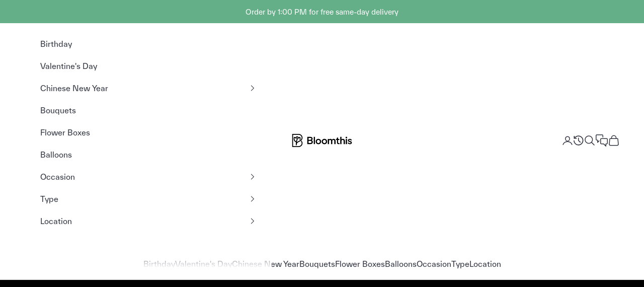

--- FILE ---
content_type: text/html; charset=utf-8
request_url: https://sg.bloomthis.co/
body_size: 39684
content:
<!doctype html>

<html class="no-js" lang="en" dir="ltr">
  <head>
  <style>
    @font-face {
    font-family: 'FS Kim';
     src: url('https://cdn.shopify.com/s/files/1/0781/4423/files/fskim_n4.67a8bdea731c4c713d222fd14a4e8e1e1f442d73.woff2?v=1696059042') format('woff2'),
   }
    </style>
    <meta charset="utf-8">
    <meta name="viewport" content="width=device-width, initial-scale=1.0, height=device-height, minimum-scale=1.0, maximum-scale=5.0">

    <title>BloomThis | Best Online Florist in Singapore | Free Same-Day Delivery</title><meta name="description" content="Send gorgeous flower boxes, bouquets and gifts. Enjoy free personalised card &amp; photo with every order. Free same-day delivery in Singapore."><link rel="canonical" href="https://sg.bloomthis.co/"><link rel="shortcut icon" href="//sg.bloomthis.co/cdn/shop/files/bloomthis-favicon_b9c9cde9-492c-499b-8bc3-e5c20f79172f.png?v=1759335748&width=96">
      <link rel="apple-touch-icon" href="//sg.bloomthis.co/cdn/shop/files/bloomthis-favicon_b9c9cde9-492c-499b-8bc3-e5c20f79172f.png?v=1759335748&width=180"><link rel="preconnect" href="https://fonts.shopifycdn.com" crossorigin>
    <link rel="dns-prefetch" href="https://productreviews.shopifycdn.com"><link rel="preload" href="//sg.bloomthis.co/cdn/fonts/inter/inter_n5.d7101d5e168594dd06f56f290dd759fba5431d97.woff2" as="font" type="font/woff2" crossorigin><link rel="preload" href="//sg.bloomthis.co/cdn/fonts/karla/karla_n4.40497e07df527e6a50e58fb17ef1950c72f3e32c.woff2" as="font" type="font/woff2" crossorigin><meta property="og:type" content="website">
  <meta property="og:title" content="BloomThis | Best Online Florist in Singapore | Free Same-Day Delivery"><meta property="og:description" content="Send gorgeous flower boxes, bouquets and gifts. Enjoy free personalised card &amp; photo with every order. Free same-day delivery in Singapore."><meta property="og:url" content="https://sg.bloomthis.co/">
<meta property="og:site_name" content="Bloomthis SG"><meta name="twitter:card" content="summary"><meta name="twitter:title" content="BloomThis | Best Online Florist in Singapore | Free Same-Day Delivery">
  <meta name="twitter:description" content="Send gorgeous flower boxes, bouquets and gifts. Enjoy free personalised card &amp; photo with every order. Free same-day delivery in Singapore.">


  <script async crossorigin fetchpriority="high" src="/cdn/shopifycloud/importmap-polyfill/es-modules-shim.2.4.0.js"></script>
<script type="application/ld+json">
  {
    "@context": "https://schema.org",
    "@type": "BreadcrumbList",
  "itemListElement": [{
      "@type": "ListItem",
      "position": 1,
      "name": "Home",
      "item": "https://sg.bloomthis.co"
    }]
  }
  </script>

<script type="application/ld+json">
  [
    {
      "@context": "https://schema.org",
      "@type": "WebSite",
      "name": "Bloomthis SG",
      "url": "https:\/\/sg.bloomthis.co",
      "potentialAction": {
        "@type": "SearchAction",
        "target": "https:\/\/sg.bloomthis.co\/search?q={search_term_string}",
        "query-input": "required name=search_term_string"
      }
    },
    {
      "@context": "https://schema.org",
      "@type": "Organization",
      "name": "Bloomthis SG","logo": "https:\/\/sg.bloomthis.co\/cdn\/shop\/files\/bloomthis-logo-combination-horizontal-black.svg?v=1759335275\u0026width=518","description": "Bloomthis is Singapore's most stylish online florist, delivering luxe flowers \u0026 gifts to help you create moments of happiness with those you love.","slogan": "Creating moments","sameAs": ["https:\/\/www.facebook.com\/bloomthisSG\/","https:\/\/www.instagram.com\/bloomthissg\/"],"url": "https:\/\/sg.bloomthis.co"
    }
  ]
  </script><style>/* Typography (heading) */
  @font-face {
  font-family: Inter;
  font-weight: 500;
  font-style: normal;
  font-display: fallback;
  src: url("//sg.bloomthis.co/cdn/fonts/inter/inter_n5.d7101d5e168594dd06f56f290dd759fba5431d97.woff2") format("woff2"),
       url("//sg.bloomthis.co/cdn/fonts/inter/inter_n5.5332a76bbd27da00474c136abb1ca3cbbf259068.woff") format("woff");
}

@font-face {
  font-family: Inter;
  font-weight: 500;
  font-style: italic;
  font-display: fallback;
  src: url("//sg.bloomthis.co/cdn/fonts/inter/inter_i5.4474f48e6ab2b1e01aa2b6d942dd27fa24f2d99f.woff2") format("woff2"),
       url("//sg.bloomthis.co/cdn/fonts/inter/inter_i5.493dbd6ee8e49f4ad722ebb68d92f201af2c2f56.woff") format("woff");
}

/* Typography (body) */
  @font-face {
  font-family: Karla;
  font-weight: 400;
  font-style: normal;
  font-display: fallback;
  src: url("//sg.bloomthis.co/cdn/fonts/karla/karla_n4.40497e07df527e6a50e58fb17ef1950c72f3e32c.woff2") format("woff2"),
       url("//sg.bloomthis.co/cdn/fonts/karla/karla_n4.e9f6f9de321061073c6bfe03c28976ba8ce6ee18.woff") format("woff");
}

@font-face {
  font-family: Karla;
  font-weight: 400;
  font-style: italic;
  font-display: fallback;
  src: url("//sg.bloomthis.co/cdn/fonts/karla/karla_i4.2086039c16bcc3a78a72a2f7b471e3c4a7f873a6.woff2") format("woff2"),
       url("//sg.bloomthis.co/cdn/fonts/karla/karla_i4.7b9f59841a5960c16fa2a897a0716c8ebb183221.woff") format("woff");
}

@font-face {
  font-family: Karla;
  font-weight: 700;
  font-style: normal;
  font-display: fallback;
  src: url("//sg.bloomthis.co/cdn/fonts/karla/karla_n7.4358a847d4875593d69cfc3f8cc0b44c17b3ed03.woff2") format("woff2"),
       url("//sg.bloomthis.co/cdn/fonts/karla/karla_n7.96e322f6d76ce794f25fa29e55d6997c3fb656b6.woff") format("woff");
}

@font-face {
  font-family: Karla;
  font-weight: 700;
  font-style: italic;
  font-display: fallback;
  src: url("//sg.bloomthis.co/cdn/fonts/karla/karla_i7.fe031cd65d6e02906286add4f6dda06afc2615f0.woff2") format("woff2"),
       url("//sg.bloomthis.co/cdn/fonts/karla/karla_i7.816d4949fa7f7d79314595d7003eda5b44e959e3.woff") format("woff");
}

:root {
    /* Container */
    --container-max-width: 100%;
    --container-xxs-max-width: 27.5rem; /* 440px */
    --container-xs-max-width: 42.5rem; /* 680px */
    --container-sm-max-width: 61.25rem; /* 980px */
    --container-md-max-width: 71.875rem; /* 1150px */
    --container-lg-max-width: 78.75rem; /* 1260px */
    --container-xl-max-width: 85rem; /* 1360px */
    --container-gutter: 1.25rem;

    --section-with-border-vertical-spacing: 2rem;
    --section-with-border-vertical-spacing-tight:2rem;
    --section-without-border-vertical-spacing:2.5rem;
    --section-without-border-vertical-spacing-tight:2rem;

    --section-stack-gap:2.25rem;
    --section-stack-gap-tight: 2.25rem;

    /* Form settings */
    --form-gap: 1.25rem; /* Gap between fieldset and submit button */
    --fieldset-gap: 1rem; /* Gap between each form input within a fieldset */
    --form-control-gap: 0.625rem; /* Gap between input and label (ignored for floating label) */
    --checkbox-control-gap: 0.75rem; /* Horizontal gap between checkbox and its associated label */
    --input-padding-block: 0.65rem; /* Vertical padding for input, textarea and native select */
    --input-padding-inline: 0.8rem; /* Horizontal padding for input, textarea and native select */
    --checkbox-size: 0.875rem; /* Size (width and height) for checkbox */

    /* Other sizes */
    --sticky-area-height: calc(var(--announcement-bar-is-sticky, 0) * var(--announcement-bar-height, 0px) + var(--header-is-sticky, 0) * var(--header-height, 0px));

    /* RTL support */
    --transform-logical-flip: 1;
    --transform-origin-start: left;
    --transform-origin-end: right;

    /**
     * ---------------------------------------------------------------------
     * TYPOGRAPHY
     * ---------------------------------------------------------------------
     */

    /* Font properties */
    --heading-font-family: Inter, sans-serif;
    --heading-font-weight: 500;
    --heading-font-style: normal;
    --heading-text-transform: normal;
    --heading-letter-spacing: 0.0em;
    --text-font-family: Karla, sans-serif;
    --text-font-weight: 400;
    --text-font-style: normal;
    --text-letter-spacing: 0.0em;
    --button-font: var(--text-font-style) var(--text-font-weight) var(--text-sm) / 1.65 var(--text-font-family);
    --button-text-transform: uppercase;
    --button-letter-spacing: 0.0em;

    /* Font sizes */--text-heading-size-factor: 1.2;
    --text-h1: max(0.6875rem, clamp(1.375rem, 1.146341463414634rem + 0.975609756097561vw, 2rem) * var(--text-heading-size-factor));
    --text-h2: max(0.6875rem, clamp(1.25rem, 1.0670731707317074rem + 0.7804878048780488vw, 1.75rem) * var(--text-heading-size-factor));
    --text-h3: max(0.6875rem, clamp(1.125rem, 1.0335365853658536rem + 0.3902439024390244vw, 1.375rem) * var(--text-heading-size-factor));
    --text-h4: max(0.6875rem, clamp(1rem, 0.9542682926829268rem + 0.1951219512195122vw, 1.125rem) * var(--text-heading-size-factor));
    --text-h5: calc(0.875rem * var(--text-heading-size-factor));
    --text-h6: calc(0.75rem * var(--text-heading-size-factor));

    --text-xs: 0.75rem;
    --text-sm: 0.8125rem;
    --text-base: 0.875rem;
    --text-lg: 1.0rem;
    --text-xl: 1.1875rem;

    /**
     * ---------------------------------------------------------------------
     * COLORS
     * ---------------------------------------------------------------------
     */

    /* Color settings */--accent: 246 135 9;
    --text-primary: 48 53 64;
    --background-primary: 255 255 255;
    --background-secondary: 241 242 246;
    --border-color: 224 225 226;
    --page-overlay: 0 0 0 / 0.4;

    /* Button colors */
    --button-background-primary: 246 135 9;
    --button-text-primary: 255 255 255;

    /* Status colors */
    --success-background: 205 227 224;
    --success-text: 17 120 105;
    --warning-background: 255 250 224;
    --warning-text: 255 217 0;
    --error-background: 248 194 194;
    --error-text: 227 0 0;

    /* Product colors */
    --on-sale-text: 249 76 67;
    --on-sale-badge-background: 249 76 67;
    --on-sale-badge-text: 255 255 255;
    --sold-out-badge-background: 239 239 239;
    --sold-out-badge-text: 0 0 0 / 0.65;
    --custom-badge-background: 28 28 28;
    --custom-badge-text: 255 255 255;
    --star-color: 28 28 28;

    /* Header colors */--header-background: 255 255 255;
    --header-text: 48 53 64;
    --header-border-color: 224 225 226;

    /* Footer colors */--footer-background: 168 83 24;
    --footer-text: 255 255 255;
    --footer-border-color: 181 109 59;

    /* Modal colors */--modal-background: 255 255 255;
    --modal-text: 48 53 64;
    --modal-border-color: 224 225 226;

    /* Drawer colors (reuse the same as modal) */
    --drawer-background: 255 255 255;
    --drawer-text: 48 53 64;
    --drawer-border-color: 224 225 226;

    /* Popover background (uses the primary background) */
    --popover-background: 241 242 246;
    --popover-text: 48 53 64;
    --popover-border-color: 224 225 226;

    /* Rounded variables (used for border radius) */
    --rounded-full: 9999px;
    --button-border-radius: 1.875rem;
    --input-border-radius: 0.375rem;

    /* Box shadow */
    --shadow-sm: 0 2px 8px rgb(0 0 0 / 0.05);
    --shadow: 0 5px 15px rgb(0 0 0 / 0.05);
    --shadow-md: 0 5px 30px rgb(0 0 0 / 0.05);
    --shadow-block: px px px rgb(var(--text-primary) / 0.0);

    /**
     * ---------------------------------------------------------------------
     * OTHER
     * ---------------------------------------------------------------------
     */

    --checkmark-svg-url: url(//sg.bloomthis.co/cdn/shop/t/15/assets/checkmark.svg?v=77552481021870063511736313147);
    --cursor-zoom-in-svg-url: url(//sg.bloomthis.co/cdn/shop/t/15/assets/cursor-zoom-in.svg?v=118792655650651430811736313147);
  }

  [dir="rtl"]:root {
    /* RTL support */
    --transform-logical-flip: -1;
    --transform-origin-start: right;
    --transform-origin-end: left;
  }

  @media screen and (min-width: 700px) {
    :root {
      /* Typography (font size) */
      --text-xs: 0.8125rem;
      --text-sm: 0.875rem;
      --text-base: 0.9375rem;
      --text-lg: 1.0625rem;
      --text-xl: 1.3125rem;

      /* Spacing settings */
      --container-gutter: 2rem;
    }
  }

  @media screen and (min-width: 1000px) {
    :root {
      /* Spacing settings */
      --container-gutter: 3rem;

      --section-with-border-vertical-spacing: 3rem;
      --section-with-border-vertical-spacing-tight: 3rem;
      --section-without-border-vertical-spacing: 3.5rem;
      --section-without-border-vertical-spacing-tight: 3rem;

      --section-stack-gap:2.25rem;
      --section-stack-gap-tight:2.25rem;
    }
  }
</style><script>
  document.documentElement.classList.replace('no-js', 'js');

  // This allows to expose several variables to the global scope, to be used in scripts
  window.themeVariables = {
    settings: {
      showPageTransition: false,
      pageType: "index",
      moneyFormat: "${{amount}}",
      moneyWithCurrencyFormat: "${{amount}} SGD",
      currencyCodeEnabled: false,
      cartType: "page"
    },

    strings: {
      addToCartButton: "Add to cart",
      soldOutButton: "Sold out",
      preOrderButton: "Pre-order",
      unavailableButton: "Unavailable",
      addedToCart: "Added to your cart!",
      closeGallery: "Close gallery",
      zoomGallery: "Zoom picture",
      errorGallery: "Image cannot be loaded",
      soldOutBadge: "Sold out",
      discountBadge: "Save @@",
      sku: "SKU:",
      shippingEstimatorNoResults: "Sorry, we do not ship to your address.",
      shippingEstimatorOneResult: "There is one shipping rate for your address:",
      shippingEstimatorMultipleResults: "There are several shipping rates for your address:",
      shippingEstimatorError: "One or more error occurred while retrieving shipping rates:",
      next: "Next",
      previous: "Previous"
    },

    mediaQueries: {
      'sm': 'screen and (min-width: 700px)',
      'md': 'screen and (min-width: 1000px)',
      'lg': 'screen and (min-width: 1150px)',
      'xl': 'screen and (min-width: 1400px)',
      '2xl': 'screen and (min-width: 1600px)',
      'sm-max': 'screen and (max-width: 699px)',
      'md-max': 'screen and (max-width: 999px)',
      'lg-max': 'screen and (max-width: 1149px)',
      'xl-max': 'screen and (max-width: 1399px)',
      '2xl-max': 'screen and (max-width: 1599px)',
      'motion-safe': '(prefers-reduced-motion: no-preference)',
      'motion-reduce': '(prefers-reduced-motion: reduce)',
      'supports-hover': 'screen and (pointer: fine)',
      'supports-touch': 'screen and (hover: none)'
    }
  };</script>
<script type="application/json" data-money-formatter>
  {
    "currency": "SGD",
    "money_format": "${{amount}}",
    "money_with_currency_format": "${{amount}} SGD"
  }
</script>
<script async src="//sg.bloomthis.co/cdn/shop/t/15/assets/es-module-shims.min.js?v=114726340736633916291736313094"></script>

    <script type="importmap">{
        "imports": {
          "vendor": "//sg.bloomthis.co/cdn/shop/t/15/assets/vendor.min.js?v=119239172136752899051736313096",
          "theme": "//sg.bloomthis.co/cdn/shop/t/15/assets/theme.js?v=35778581913988911721736313096",
          "photoswipe": "//sg.bloomthis.co/cdn/shop/t/15/assets/photoswipe.min.js?v=96595610301167188461736313096"
        }
      }
    </script>

    <script type="module" src="//sg.bloomthis.co/cdn/shop/t/15/assets/vendor.min.js?v=119239172136752899051736313096"></script>
    <script type="module" src="//sg.bloomthis.co/cdn/shop/t/15/assets/convx.js?v=46174242557876655331736313094"></script>
    <script type="module" src="//sg.bloomthis.co/cdn/shop/t/15/assets/theme.js?v=35778581913988911721736313096"></script>
    <script defer src="//sg.bloomthis.co/cdn/shop/t/15/assets/custom.js?v=179699301138567944531736313094"></script>
    <script defer src="//sg.bloomthis.co/cdn/shop/t/15/assets/convx-mobile-filter.js?v=6084286957475920651736313094"></script>
    <script src="https://ajax.googleapis.com/ajax/libs/jquery/3.7.0/jquery.min.js"></script>
    <script async src="//sg.bloomthis.co/cdn/shop/t/15/assets/announcement-bar-timer.js?v=93310267436462359621736313094"></script>
    <script async src="//sg.bloomthis.co/cdn/shop/t/15/assets/continue-shopping.js?v=133403575870003744081736313094"></script>
    <link rel="stylesheet" href="//sg.bloomthis.co/cdn/shop/t/15/assets/continue-shopping.css?v=122152273850012003921736313094">
    
      <script type="text/javascript">
        
        var item_slideshow_bar = "";
      </script>
      <script defer src="//sg.bloomthis.co/cdn/shop/t/15/assets/homepage-banner-search.js?v=66820488763418549021736313096"></script>
    

    <script>window.performance && window.performance.mark && window.performance.mark('shopify.content_for_header.start');</script><meta id="shopify-digital-wallet" name="shopify-digital-wallet" content="/19318485/digital_wallets/dialog">
<script async="async" src="/checkouts/internal/preloads.js?locale=en-SG"></script>
<script id="shopify-features" type="application/json">{"accessToken":"6920efed6521da1812838d63dd30bb5f","betas":["rich-media-storefront-analytics"],"domain":"sg.bloomthis.co","predictiveSearch":true,"shopId":19318485,"locale":"en"}</script>
<script>var Shopify = Shopify || {};
Shopify.shop = "bloomthissg.myshopify.com";
Shopify.locale = "en";
Shopify.currency = {"active":"SGD","rate":"1.0"};
Shopify.country = "SG";
Shopify.theme = {"name":"SG Theme","id":130480472177,"schema_name":"Prestige","schema_version":"7.3.2","theme_store_id":null,"role":"main"};
Shopify.theme.handle = "null";
Shopify.theme.style = {"id":null,"handle":null};
Shopify.cdnHost = "sg.bloomthis.co/cdn";
Shopify.routes = Shopify.routes || {};
Shopify.routes.root = "/";</script>
<script type="module">!function(o){(o.Shopify=o.Shopify||{}).modules=!0}(window);</script>
<script>!function(o){function n(){var o=[];function n(){o.push(Array.prototype.slice.apply(arguments))}return n.q=o,n}var t=o.Shopify=o.Shopify||{};t.loadFeatures=n(),t.autoloadFeatures=n()}(window);</script>
<script id="shop-js-analytics" type="application/json">{"pageType":"index"}</script>
<script defer="defer" async type="module" src="//sg.bloomthis.co/cdn/shopifycloud/shop-js/modules/v2/client.init-shop-cart-sync_BN7fPSNr.en.esm.js"></script>
<script defer="defer" async type="module" src="//sg.bloomthis.co/cdn/shopifycloud/shop-js/modules/v2/chunk.common_Cbph3Kss.esm.js"></script>
<script defer="defer" async type="module" src="//sg.bloomthis.co/cdn/shopifycloud/shop-js/modules/v2/chunk.modal_DKumMAJ1.esm.js"></script>
<script type="module">
  await import("//sg.bloomthis.co/cdn/shopifycloud/shop-js/modules/v2/client.init-shop-cart-sync_BN7fPSNr.en.esm.js");
await import("//sg.bloomthis.co/cdn/shopifycloud/shop-js/modules/v2/chunk.common_Cbph3Kss.esm.js");
await import("//sg.bloomthis.co/cdn/shopifycloud/shop-js/modules/v2/chunk.modal_DKumMAJ1.esm.js");

  window.Shopify.SignInWithShop?.initShopCartSync?.({"fedCMEnabled":true,"windoidEnabled":true});

</script>
<script>(function() {
  var isLoaded = false;
  function asyncLoad() {
    if (isLoaded) return;
    isLoaded = true;
    var urls = ["https:\/\/static.klaviyo.com\/onsite\/js\/Ha47Vh\/klaviyo.js?company_id=Ha47Vh\u0026shop=bloomthissg.myshopify.com","https:\/\/cdn.richpanel.com\/js\/richpanel_shopify_script.js?appClientId=bloomthis6303\u0026tenantId=bloomthis630\u0026shop=bloomthissg.myshopify.com\u0026shop=bloomthissg.myshopify.com"];
    for (var i = 0; i < urls.length; i++) {
      var s = document.createElement('script');
      s.type = 'text/javascript';
      s.async = true;
      s.src = urls[i];
      var x = document.getElementsByTagName('script')[0];
      x.parentNode.insertBefore(s, x);
    }
  };
  if(window.attachEvent) {
    window.attachEvent('onload', asyncLoad);
  } else {
    window.addEventListener('load', asyncLoad, false);
  }
})();</script>
<script id="__st">var __st={"a":19318485,"offset":28800,"reqid":"217f3927-c9b3-4c1b-a7f8-1483d9b5dfd9-1769952316","pageurl":"sg.bloomthis.co\/","u":"fd5bf2eea900","p":"home"};</script>
<script>window.ShopifyPaypalV4VisibilityTracking = true;</script>
<script id="captcha-bootstrap">!function(){'use strict';const t='contact',e='account',n='new_comment',o=[[t,t],['blogs',n],['comments',n],[t,'customer']],c=[[e,'customer_login'],[e,'guest_login'],[e,'recover_customer_password'],[e,'create_customer']],r=t=>t.map((([t,e])=>`form[action*='/${t}']:not([data-nocaptcha='true']) input[name='form_type'][value='${e}']`)).join(','),a=t=>()=>t?[...document.querySelectorAll(t)].map((t=>t.form)):[];function s(){const t=[...o],e=r(t);return a(e)}const i='password',u='form_key',d=['recaptcha-v3-token','g-recaptcha-response','h-captcha-response',i],f=()=>{try{return window.sessionStorage}catch{return}},m='__shopify_v',_=t=>t.elements[u];function p(t,e,n=!1){try{const o=window.sessionStorage,c=JSON.parse(o.getItem(e)),{data:r}=function(t){const{data:e,action:n}=t;return t[m]||n?{data:e,action:n}:{data:t,action:n}}(c);for(const[e,n]of Object.entries(r))t.elements[e]&&(t.elements[e].value=n);n&&o.removeItem(e)}catch(o){console.error('form repopulation failed',{error:o})}}const l='form_type',E='cptcha';function T(t){t.dataset[E]=!0}const w=window,h=w.document,L='Shopify',v='ce_forms',y='captcha';let A=!1;((t,e)=>{const n=(g='f06e6c50-85a8-45c8-87d0-21a2b65856fe',I='https://cdn.shopify.com/shopifycloud/storefront-forms-hcaptcha/ce_storefront_forms_captcha_hcaptcha.v1.5.2.iife.js',D={infoText:'Protected by hCaptcha',privacyText:'Privacy',termsText:'Terms'},(t,e,n)=>{const o=w[L][v],c=o.bindForm;if(c)return c(t,g,e,D).then(n);var r;o.q.push([[t,g,e,D],n]),r=I,A||(h.body.append(Object.assign(h.createElement('script'),{id:'captcha-provider',async:!0,src:r})),A=!0)});var g,I,D;w[L]=w[L]||{},w[L][v]=w[L][v]||{},w[L][v].q=[],w[L][y]=w[L][y]||{},w[L][y].protect=function(t,e){n(t,void 0,e),T(t)},Object.freeze(w[L][y]),function(t,e,n,w,h,L){const[v,y,A,g]=function(t,e,n){const i=e?o:[],u=t?c:[],d=[...i,...u],f=r(d),m=r(i),_=r(d.filter((([t,e])=>n.includes(e))));return[a(f),a(m),a(_),s()]}(w,h,L),I=t=>{const e=t.target;return e instanceof HTMLFormElement?e:e&&e.form},D=t=>v().includes(t);t.addEventListener('submit',(t=>{const e=I(t);if(!e)return;const n=D(e)&&!e.dataset.hcaptchaBound&&!e.dataset.recaptchaBound,o=_(e),c=g().includes(e)&&(!o||!o.value);(n||c)&&t.preventDefault(),c&&!n&&(function(t){try{if(!f())return;!function(t){const e=f();if(!e)return;const n=_(t);if(!n)return;const o=n.value;o&&e.removeItem(o)}(t);const e=Array.from(Array(32),(()=>Math.random().toString(36)[2])).join('');!function(t,e){_(t)||t.append(Object.assign(document.createElement('input'),{type:'hidden',name:u})),t.elements[u].value=e}(t,e),function(t,e){const n=f();if(!n)return;const o=[...t.querySelectorAll(`input[type='${i}']`)].map((({name:t})=>t)),c=[...d,...o],r={};for(const[a,s]of new FormData(t).entries())c.includes(a)||(r[a]=s);n.setItem(e,JSON.stringify({[m]:1,action:t.action,data:r}))}(t,e)}catch(e){console.error('failed to persist form',e)}}(e),e.submit())}));const S=(t,e)=>{t&&!t.dataset[E]&&(n(t,e.some((e=>e===t))),T(t))};for(const o of['focusin','change'])t.addEventListener(o,(t=>{const e=I(t);D(e)&&S(e,y())}));const B=e.get('form_key'),M=e.get(l),P=B&&M;t.addEventListener('DOMContentLoaded',(()=>{const t=y();if(P)for(const e of t)e.elements[l].value===M&&p(e,B);[...new Set([...A(),...v().filter((t=>'true'===t.dataset.shopifyCaptcha))])].forEach((e=>S(e,t)))}))}(h,new URLSearchParams(w.location.search),n,t,e,['guest_login'])})(!0,!0)}();</script>
<script integrity="sha256-4kQ18oKyAcykRKYeNunJcIwy7WH5gtpwJnB7kiuLZ1E=" data-source-attribution="shopify.loadfeatures" defer="defer" src="//sg.bloomthis.co/cdn/shopifycloud/storefront/assets/storefront/load_feature-a0a9edcb.js" crossorigin="anonymous"></script>
<script data-source-attribution="shopify.dynamic_checkout.dynamic.init">var Shopify=Shopify||{};Shopify.PaymentButton=Shopify.PaymentButton||{isStorefrontPortableWallets:!0,init:function(){window.Shopify.PaymentButton.init=function(){};var t=document.createElement("script");t.src="https://sg.bloomthis.co/cdn/shopifycloud/portable-wallets/latest/portable-wallets.en.js",t.type="module",document.head.appendChild(t)}};
</script>
<script data-source-attribution="shopify.dynamic_checkout.buyer_consent">
  function portableWalletsHideBuyerConsent(e){var t=document.getElementById("shopify-buyer-consent"),n=document.getElementById("shopify-subscription-policy-button");t&&n&&(t.classList.add("hidden"),t.setAttribute("aria-hidden","true"),n.removeEventListener("click",e))}function portableWalletsShowBuyerConsent(e){var t=document.getElementById("shopify-buyer-consent"),n=document.getElementById("shopify-subscription-policy-button");t&&n&&(t.classList.remove("hidden"),t.removeAttribute("aria-hidden"),n.addEventListener("click",e))}window.Shopify?.PaymentButton&&(window.Shopify.PaymentButton.hideBuyerConsent=portableWalletsHideBuyerConsent,window.Shopify.PaymentButton.showBuyerConsent=portableWalletsShowBuyerConsent);
</script>
<script data-source-attribution="shopify.dynamic_checkout.cart.bootstrap">document.addEventListener("DOMContentLoaded",(function(){function t(){return document.querySelector("shopify-accelerated-checkout-cart, shopify-accelerated-checkout")}if(t())Shopify.PaymentButton.init();else{new MutationObserver((function(e,n){t()&&(Shopify.PaymentButton.init(),n.disconnect())})).observe(document.body,{childList:!0,subtree:!0})}}));
</script>

<script>window.performance && window.performance.mark && window.performance.mark('shopify.content_for_header.end');</script>
<link href="//sg.bloomthis.co/cdn/shop/t/15/assets/theme.css?v=156974440420068461861761902108" rel="stylesheet" type="text/css" media="all" /><link href="//sg.bloomthis.co/cdn/shop/t/15/assets/jquery-ui.css?v=179629502577666930511736313096" rel="stylesheet" type="text/css" media="all" /><!-- BEGIN app block: shopify://apps/klaviyo-email-marketing-sms/blocks/klaviyo-onsite-embed/2632fe16-c075-4321-a88b-50b567f42507 -->












  <script async src="https://static.klaviyo.com/onsite/js/Ha47Vh/klaviyo.js?company_id=Ha47Vh"></script>
  <script>!function(){if(!window.klaviyo){window._klOnsite=window._klOnsite||[];try{window.klaviyo=new Proxy({},{get:function(n,i){return"push"===i?function(){var n;(n=window._klOnsite).push.apply(n,arguments)}:function(){for(var n=arguments.length,o=new Array(n),w=0;w<n;w++)o[w]=arguments[w];var t="function"==typeof o[o.length-1]?o.pop():void 0,e=new Promise((function(n){window._klOnsite.push([i].concat(o,[function(i){t&&t(i),n(i)}]))}));return e}}})}catch(n){window.klaviyo=window.klaviyo||[],window.klaviyo.push=function(){var n;(n=window._klOnsite).push.apply(n,arguments)}}}}();</script>

  




  <script>
    window.klaviyoReviewsProductDesignMode = false
  </script>







<!-- END app block --><!-- BEGIN app block: shopify://apps/az-google-font-custom-fonts/blocks/arc_fontify_block-app-embed/e720f1f7-5778-4825-85a3-3572dbcf27c4 --><!-- BEGIN app snippet: arc_fontify_snippet -->
<!-- anyfont styles -->

		<!-- anyfont TWKEverett-Regular -->

        <style type="text/css" class="anf-130480472177">
          
        @font-face {
          font-family: TWKEverett-Regular;
          src: url(//cdn.shopify.com/s/files/1/1931/8485/files/TWKEverett-Regular.woff)
            format('woff');
          font-weight: 400;
          font-style: normal;
          font-display: swap;
        }
      
		@media only screen and (max-width: 970px) {label, span.text-with-icon.justify-center, span.reversed-link, sale-price, span.stamped-badge-caption, td, b#delivery_text, div.order__session, span.Cart__SuggestButton, select, span.Cart__NoteButton, textarea, span.text-lg, span.money, div.round-image-links--story-text{font-family: 'TWKEverett-Regular' !important;text-rendering: optimizeLegibility;-webkit-font-smoothing: antialiased; -moz-osx-font-smoothing: grayscale;}}
		@media only screen and (min-width: 970px) {label, span.text-with-icon.justify-center, span.reversed-link, sale-price, span.stamped-badge-caption, td, b#delivery_text, div.order__session, span.Cart__SuggestButton, select, span.Cart__NoteButton, textarea, span.text-lg, span.money, div.round-image-links--story-text{font-family: 'TWKEverett-Regular' !important;text-rendering: optimizeLegibility;-webkit-font-smoothing: antialiased; -moz-osx-font-smoothing: grayscale;}}
        </style>
      
		<!-- anyfont GramatikaTrial-Medium -->

        <style type="text/css" class="anf-130480472177">
          
        @font-face {
          font-family: GramatikaTrial-Medium;
          src: url(//cdn.shopify.com/s/files/1/1931/8485/files/GramatikaTrial-Medium.woff)
            format('woff');
          font-weight: 500;
          font-style: normal;
          font-display: swap;
        }
      
		@media only screen and (max-width: 970px) {p.h1, p.h2, p.h3, p.h4, p.h5, p.h6, button.h2, span.text-with-icon.gap-4, th, span.ui-datepicker-year, span.ui-datepicker-month, button.stamped-launcher-button{font-family: 'GramatikaTrial-Medium' !important;text-rendering: optimizeLegibility;-webkit-font-smoothing: antialiased; -moz-osx-font-smoothing: grayscale;}}
		@media only screen and (min-width: 970px) {p.h1, p.h2, p.h3, p.h4, p.h5, p.h6, button.h2, span.text-with-icon.gap-4, th, span.ui-datepicker-year, span.ui-datepicker-month, button.stamped-launcher-button{font-family: 'GramatikaTrial-Medium' !important;text-rendering: optimizeLegibility;-webkit-font-smoothing: antialiased; -moz-osx-font-smoothing: grayscale;}}
        </style>
      
		<!-- anyfont TWKEverett-Regular -->

        <style type="text/css" class="anf-130480472177">
          
        @font-face {
          font-family: TWKEverett-Regular;
          src: url(//cdn.shopify.com/s/files/1/1931/8485/files/TWKEverett-Regular.woff)
            format('woff');
          font-weight: 400;
          font-style: normal;
          font-display: swap;
        }
      
		@media only screen and (max-width: 970px) {p,a,li{font-family: 'TWKEverett-Regular' !important;text-rendering: optimizeLegibility;-webkit-font-smoothing: antialiased; -moz-osx-font-smoothing: grayscale;}}
		@media only screen and (min-width: 970px) {p,a,li{font-family: 'TWKEverett-Regular' !important;text-rendering: optimizeLegibility;-webkit-font-smoothing: antialiased; -moz-osx-font-smoothing: grayscale;}}
        </style>
      
		<!-- anyfont GramatikaTrial-Medium -->

        <style type="text/css" class="anf-130480472177">
          
        @font-face {
          font-family: GramatikaTrial-Medium;
          src: url(//cdn.shopify.com/s/files/1/1931/8485/files/GramatikaTrial-Medium.woff)
            format('woff');
          font-weight: 500;
          font-style: normal;
          font-display: swap;
        }
      
		@media only screen and (max-width: 970px) {h1,h2,h3,h4,h5,h6{font-family: 'GramatikaTrial-Medium' !important;text-rendering: optimizeLegibility;-webkit-font-smoothing: antialiased; -moz-osx-font-smoothing: grayscale;}}
		@media only screen and (min-width: 970px) {h1,h2,h3,h4,h5,h6{font-family: 'GramatikaTrial-Medium' !important;text-rendering: optimizeLegibility;-webkit-font-smoothing: antialiased; -moz-osx-font-smoothing: grayscale;}}
        </style>
      <!-- end anyfont styles -->


<script>
  Array.from(document.querySelectorAll('LINK'))
    .filter(
      (el) =>
        el.rel === 'stylesheet' &&
        el.className.includes('anf-') &&
        el.className !== `anf-${window.Shopify.theme.id}`,
    )
    .forEach((el) => el.remove())
  Array.from(document.querySelectorAll('STYLE'))
    .filter(
      (el) =>
        el.type === 'text/css' &&
        el.className.includes('anf-') &&
        el.className !== `anf-${window.Shopify.theme.id}`,
    )
    .forEach((el) => el.remove())
</script>
<!-- END app snippet -->


<!-- END app block --><!-- BEGIN app block: shopify://apps/elevar-conversion-tracking/blocks/dataLayerEmbed/bc30ab68-b15c-4311-811f-8ef485877ad6 -->



<script type="module" dynamic>
  const configUrl = "/a/elevar/static/configs/1472983e435972f28b927a4b1e9af39209b4ac39/config.js";
  const config = (await import(configUrl)).default;
  const scriptUrl = config.script_src_app_theme_embed;

  if (scriptUrl) {
    const { handler } = await import(scriptUrl);

    await handler(
      config,
      {
        cartData: {
  marketId: "173768817",
  attributes:{},
  cartTotal: "0.0",
  currencyCode:"SGD",
  items: []
}
,
        user: {cartTotal: "0.0",
    currencyCode:"SGD",customer: {},
}
,
        isOnCartPage:false,
        collectionView:null,
        searchResultsView:null,
        productView:null,
        checkoutComplete: null
      }
    );
  }
</script>


<!-- END app block --><script src="https://cdn.shopify.com/extensions/c4bda03e-4b4c-4d0c-9559-55d119a0b4c2/az-google-font-custom-fonts-35/assets/arc_fontify_scripts.js" type="text/javascript" defer="defer"></script>
<link href="https://cdn.shopify.com/extensions/c4bda03e-4b4c-4d0c-9559-55d119a0b4c2/az-google-font-custom-fonts-35/assets/arc_fontify_styles.css" rel="stylesheet" type="text/css" media="all">
<link href="https://monorail-edge.shopifysvc.com" rel="dns-prefetch">
<script>(function(){if ("sendBeacon" in navigator && "performance" in window) {try {var session_token_from_headers = performance.getEntriesByType('navigation')[0].serverTiming.find(x => x.name == '_s').description;} catch {var session_token_from_headers = undefined;}var session_cookie_matches = document.cookie.match(/_shopify_s=([^;]*)/);var session_token_from_cookie = session_cookie_matches && session_cookie_matches.length === 2 ? session_cookie_matches[1] : "";var session_token = session_token_from_headers || session_token_from_cookie || "";function handle_abandonment_event(e) {var entries = performance.getEntries().filter(function(entry) {return /monorail-edge.shopifysvc.com/.test(entry.name);});if (!window.abandonment_tracked && entries.length === 0) {window.abandonment_tracked = true;var currentMs = Date.now();var navigation_start = performance.timing.navigationStart;var payload = {shop_id: 19318485,url: window.location.href,navigation_start,duration: currentMs - navigation_start,session_token,page_type: "index"};window.navigator.sendBeacon("https://monorail-edge.shopifysvc.com/v1/produce", JSON.stringify({schema_id: "online_store_buyer_site_abandonment/1.1",payload: payload,metadata: {event_created_at_ms: currentMs,event_sent_at_ms: currentMs}}));}}window.addEventListener('pagehide', handle_abandonment_event);}}());</script>
<script id="web-pixels-manager-setup">(function e(e,d,r,n,o){if(void 0===o&&(o={}),!Boolean(null===(a=null===(i=window.Shopify)||void 0===i?void 0:i.analytics)||void 0===a?void 0:a.replayQueue)){var i,a;window.Shopify=window.Shopify||{};var t=window.Shopify;t.analytics=t.analytics||{};var s=t.analytics;s.replayQueue=[],s.publish=function(e,d,r){return s.replayQueue.push([e,d,r]),!0};try{self.performance.mark("wpm:start")}catch(e){}var l=function(){var e={modern:/Edge?\/(1{2}[4-9]|1[2-9]\d|[2-9]\d{2}|\d{4,})\.\d+(\.\d+|)|Firefox\/(1{2}[4-9]|1[2-9]\d|[2-9]\d{2}|\d{4,})\.\d+(\.\d+|)|Chrom(ium|e)\/(9{2}|\d{3,})\.\d+(\.\d+|)|(Maci|X1{2}).+ Version\/(15\.\d+|(1[6-9]|[2-9]\d|\d{3,})\.\d+)([,.]\d+|)( \(\w+\)|)( Mobile\/\w+|) Safari\/|Chrome.+OPR\/(9{2}|\d{3,})\.\d+\.\d+|(CPU[ +]OS|iPhone[ +]OS|CPU[ +]iPhone|CPU IPhone OS|CPU iPad OS)[ +]+(15[._]\d+|(1[6-9]|[2-9]\d|\d{3,})[._]\d+)([._]\d+|)|Android:?[ /-](13[3-9]|1[4-9]\d|[2-9]\d{2}|\d{4,})(\.\d+|)(\.\d+|)|Android.+Firefox\/(13[5-9]|1[4-9]\d|[2-9]\d{2}|\d{4,})\.\d+(\.\d+|)|Android.+Chrom(ium|e)\/(13[3-9]|1[4-9]\d|[2-9]\d{2}|\d{4,})\.\d+(\.\d+|)|SamsungBrowser\/([2-9]\d|\d{3,})\.\d+/,legacy:/Edge?\/(1[6-9]|[2-9]\d|\d{3,})\.\d+(\.\d+|)|Firefox\/(5[4-9]|[6-9]\d|\d{3,})\.\d+(\.\d+|)|Chrom(ium|e)\/(5[1-9]|[6-9]\d|\d{3,})\.\d+(\.\d+|)([\d.]+$|.*Safari\/(?![\d.]+ Edge\/[\d.]+$))|(Maci|X1{2}).+ Version\/(10\.\d+|(1[1-9]|[2-9]\d|\d{3,})\.\d+)([,.]\d+|)( \(\w+\)|)( Mobile\/\w+|) Safari\/|Chrome.+OPR\/(3[89]|[4-9]\d|\d{3,})\.\d+\.\d+|(CPU[ +]OS|iPhone[ +]OS|CPU[ +]iPhone|CPU IPhone OS|CPU iPad OS)[ +]+(10[._]\d+|(1[1-9]|[2-9]\d|\d{3,})[._]\d+)([._]\d+|)|Android:?[ /-](13[3-9]|1[4-9]\d|[2-9]\d{2}|\d{4,})(\.\d+|)(\.\d+|)|Mobile Safari.+OPR\/([89]\d|\d{3,})\.\d+\.\d+|Android.+Firefox\/(13[5-9]|1[4-9]\d|[2-9]\d{2}|\d{4,})\.\d+(\.\d+|)|Android.+Chrom(ium|e)\/(13[3-9]|1[4-9]\d|[2-9]\d{2}|\d{4,})\.\d+(\.\d+|)|Android.+(UC? ?Browser|UCWEB|U3)[ /]?(15\.([5-9]|\d{2,})|(1[6-9]|[2-9]\d|\d{3,})\.\d+)\.\d+|SamsungBrowser\/(5\.\d+|([6-9]|\d{2,})\.\d+)|Android.+MQ{2}Browser\/(14(\.(9|\d{2,})|)|(1[5-9]|[2-9]\d|\d{3,})(\.\d+|))(\.\d+|)|K[Aa][Ii]OS\/(3\.\d+|([4-9]|\d{2,})\.\d+)(\.\d+|)/},d=e.modern,r=e.legacy,n=navigator.userAgent;return n.match(d)?"modern":n.match(r)?"legacy":"unknown"}(),u="modern"===l?"modern":"legacy",c=(null!=n?n:{modern:"",legacy:""})[u],f=function(e){return[e.baseUrl,"/wpm","/b",e.hashVersion,"modern"===e.buildTarget?"m":"l",".js"].join("")}({baseUrl:d,hashVersion:r,buildTarget:u}),m=function(e){var d=e.version,r=e.bundleTarget,n=e.surface,o=e.pageUrl,i=e.monorailEndpoint;return{emit:function(e){var a=e.status,t=e.errorMsg,s=(new Date).getTime(),l=JSON.stringify({metadata:{event_sent_at_ms:s},events:[{schema_id:"web_pixels_manager_load/3.1",payload:{version:d,bundle_target:r,page_url:o,status:a,surface:n,error_msg:t},metadata:{event_created_at_ms:s}}]});if(!i)return console&&console.warn&&console.warn("[Web Pixels Manager] No Monorail endpoint provided, skipping logging."),!1;try{return self.navigator.sendBeacon.bind(self.navigator)(i,l)}catch(e){}var u=new XMLHttpRequest;try{return u.open("POST",i,!0),u.setRequestHeader("Content-Type","text/plain"),u.send(l),!0}catch(e){return console&&console.warn&&console.warn("[Web Pixels Manager] Got an unhandled error while logging to Monorail."),!1}}}}({version:r,bundleTarget:l,surface:e.surface,pageUrl:self.location.href,monorailEndpoint:e.monorailEndpoint});try{o.browserTarget=l,function(e){var d=e.src,r=e.async,n=void 0===r||r,o=e.onload,i=e.onerror,a=e.sri,t=e.scriptDataAttributes,s=void 0===t?{}:t,l=document.createElement("script"),u=document.querySelector("head"),c=document.querySelector("body");if(l.async=n,l.src=d,a&&(l.integrity=a,l.crossOrigin="anonymous"),s)for(var f in s)if(Object.prototype.hasOwnProperty.call(s,f))try{l.dataset[f]=s[f]}catch(e){}if(o&&l.addEventListener("load",o),i&&l.addEventListener("error",i),u)u.appendChild(l);else{if(!c)throw new Error("Did not find a head or body element to append the script");c.appendChild(l)}}({src:f,async:!0,onload:function(){if(!function(){var e,d;return Boolean(null===(d=null===(e=window.Shopify)||void 0===e?void 0:e.analytics)||void 0===d?void 0:d.initialized)}()){var d=window.webPixelsManager.init(e)||void 0;if(d){var r=window.Shopify.analytics;r.replayQueue.forEach((function(e){var r=e[0],n=e[1],o=e[2];d.publishCustomEvent(r,n,o)})),r.replayQueue=[],r.publish=d.publishCustomEvent,r.visitor=d.visitor,r.initialized=!0}}},onerror:function(){return m.emit({status:"failed",errorMsg:"".concat(f," has failed to load")})},sri:function(e){var d=/^sha384-[A-Za-z0-9+/=]+$/;return"string"==typeof e&&d.test(e)}(c)?c:"",scriptDataAttributes:o}),m.emit({status:"loading"})}catch(e){m.emit({status:"failed",errorMsg:(null==e?void 0:e.message)||"Unknown error"})}}})({shopId: 19318485,storefrontBaseUrl: "https://sg.bloomthis.co",extensionsBaseUrl: "https://extensions.shopifycdn.com/cdn/shopifycloud/web-pixels-manager",monorailEndpoint: "https://monorail-edge.shopifysvc.com/unstable/produce_batch",surface: "storefront-renderer",enabledBetaFlags: ["2dca8a86"],webPixelsConfigList: [{"id":"1229619313","configuration":"{\"accountID\":\"Ha47Vh\",\"webPixelConfig\":\"eyJlbmFibGVBZGRlZFRvQ2FydEV2ZW50cyI6IHRydWV9\"}","eventPayloadVersion":"v1","runtimeContext":"STRICT","scriptVersion":"524f6c1ee37bacdca7657a665bdca589","type":"APP","apiClientId":123074,"privacyPurposes":["ANALYTICS","MARKETING"],"dataSharingAdjustments":{"protectedCustomerApprovalScopes":["read_customer_address","read_customer_email","read_customer_name","read_customer_personal_data","read_customer_phone"]}},{"id":"572063857","configuration":"{\"config_url\": \"\/a\/elevar\/static\/configs\/1472983e435972f28b927a4b1e9af39209b4ac39\/config.js\"}","eventPayloadVersion":"v1","runtimeContext":"STRICT","scriptVersion":"ab86028887ec2044af7d02b854e52653","type":"APP","apiClientId":2509311,"privacyPurposes":[],"dataSharingAdjustments":{"protectedCustomerApprovalScopes":["read_customer_address","read_customer_email","read_customer_name","read_customer_personal_data","read_customer_phone"]}},{"id":"42303601","eventPayloadVersion":"1","runtimeContext":"LAX","scriptVersion":"1","type":"CUSTOM","privacyPurposes":[],"name":"Elevar - Checkout Tracking"},{"id":"shopify-app-pixel","configuration":"{}","eventPayloadVersion":"v1","runtimeContext":"STRICT","scriptVersion":"0450","apiClientId":"shopify-pixel","type":"APP","privacyPurposes":["ANALYTICS","MARKETING"]},{"id":"shopify-custom-pixel","eventPayloadVersion":"v1","runtimeContext":"LAX","scriptVersion":"0450","apiClientId":"shopify-pixel","type":"CUSTOM","privacyPurposes":["ANALYTICS","MARKETING"]}],isMerchantRequest: false,initData: {"shop":{"name":"Bloomthis SG","paymentSettings":{"currencyCode":"SGD"},"myshopifyDomain":"bloomthissg.myshopify.com","countryCode":"SG","storefrontUrl":"https:\/\/sg.bloomthis.co"},"customer":null,"cart":null,"checkout":null,"productVariants":[],"purchasingCompany":null},},"https://sg.bloomthis.co/cdn","1d2a099fw23dfb22ep557258f5m7a2edbae",{"modern":"","legacy":""},{"shopId":"19318485","storefrontBaseUrl":"https:\/\/sg.bloomthis.co","extensionBaseUrl":"https:\/\/extensions.shopifycdn.com\/cdn\/shopifycloud\/web-pixels-manager","surface":"storefront-renderer","enabledBetaFlags":"[\"2dca8a86\"]","isMerchantRequest":"false","hashVersion":"1d2a099fw23dfb22ep557258f5m7a2edbae","publish":"custom","events":"[[\"page_viewed\",{}]]"});</script><script>
  window.ShopifyAnalytics = window.ShopifyAnalytics || {};
  window.ShopifyAnalytics.meta = window.ShopifyAnalytics.meta || {};
  window.ShopifyAnalytics.meta.currency = 'SGD';
  var meta = {"page":{"pageType":"home","requestId":"217f3927-c9b3-4c1b-a7f8-1483d9b5dfd9-1769952316"}};
  for (var attr in meta) {
    window.ShopifyAnalytics.meta[attr] = meta[attr];
  }
</script>
<script class="analytics">
  (function () {
    var customDocumentWrite = function(content) {
      var jquery = null;

      if (window.jQuery) {
        jquery = window.jQuery;
      } else if (window.Checkout && window.Checkout.$) {
        jquery = window.Checkout.$;
      }

      if (jquery) {
        jquery('body').append(content);
      }
    };

    var hasLoggedConversion = function(token) {
      if (token) {
        return document.cookie.indexOf('loggedConversion=' + token) !== -1;
      }
      return false;
    }

    var setCookieIfConversion = function(token) {
      if (token) {
        var twoMonthsFromNow = new Date(Date.now());
        twoMonthsFromNow.setMonth(twoMonthsFromNow.getMonth() + 2);

        document.cookie = 'loggedConversion=' + token + '; expires=' + twoMonthsFromNow;
      }
    }

    var trekkie = window.ShopifyAnalytics.lib = window.trekkie = window.trekkie || [];
    if (trekkie.integrations) {
      return;
    }
    trekkie.methods = [
      'identify',
      'page',
      'ready',
      'track',
      'trackForm',
      'trackLink'
    ];
    trekkie.factory = function(method) {
      return function() {
        var args = Array.prototype.slice.call(arguments);
        args.unshift(method);
        trekkie.push(args);
        return trekkie;
      };
    };
    for (var i = 0; i < trekkie.methods.length; i++) {
      var key = trekkie.methods[i];
      trekkie[key] = trekkie.factory(key);
    }
    trekkie.load = function(config) {
      trekkie.config = config || {};
      trekkie.config.initialDocumentCookie = document.cookie;
      var first = document.getElementsByTagName('script')[0];
      var script = document.createElement('script');
      script.type = 'text/javascript';
      script.onerror = function(e) {
        var scriptFallback = document.createElement('script');
        scriptFallback.type = 'text/javascript';
        scriptFallback.onerror = function(error) {
                var Monorail = {
      produce: function produce(monorailDomain, schemaId, payload) {
        var currentMs = new Date().getTime();
        var event = {
          schema_id: schemaId,
          payload: payload,
          metadata: {
            event_created_at_ms: currentMs,
            event_sent_at_ms: currentMs
          }
        };
        return Monorail.sendRequest("https://" + monorailDomain + "/v1/produce", JSON.stringify(event));
      },
      sendRequest: function sendRequest(endpointUrl, payload) {
        // Try the sendBeacon API
        if (window && window.navigator && typeof window.navigator.sendBeacon === 'function' && typeof window.Blob === 'function' && !Monorail.isIos12()) {
          var blobData = new window.Blob([payload], {
            type: 'text/plain'
          });

          if (window.navigator.sendBeacon(endpointUrl, blobData)) {
            return true;
          } // sendBeacon was not successful

        } // XHR beacon

        var xhr = new XMLHttpRequest();

        try {
          xhr.open('POST', endpointUrl);
          xhr.setRequestHeader('Content-Type', 'text/plain');
          xhr.send(payload);
        } catch (e) {
          console.log(e);
        }

        return false;
      },
      isIos12: function isIos12() {
        return window.navigator.userAgent.lastIndexOf('iPhone; CPU iPhone OS 12_') !== -1 || window.navigator.userAgent.lastIndexOf('iPad; CPU OS 12_') !== -1;
      }
    };
    Monorail.produce('monorail-edge.shopifysvc.com',
      'trekkie_storefront_load_errors/1.1',
      {shop_id: 19318485,
      theme_id: 130480472177,
      app_name: "storefront",
      context_url: window.location.href,
      source_url: "//sg.bloomthis.co/cdn/s/trekkie.storefront.c59ea00e0474b293ae6629561379568a2d7c4bba.min.js"});

        };
        scriptFallback.async = true;
        scriptFallback.src = '//sg.bloomthis.co/cdn/s/trekkie.storefront.c59ea00e0474b293ae6629561379568a2d7c4bba.min.js';
        first.parentNode.insertBefore(scriptFallback, first);
      };
      script.async = true;
      script.src = '//sg.bloomthis.co/cdn/s/trekkie.storefront.c59ea00e0474b293ae6629561379568a2d7c4bba.min.js';
      first.parentNode.insertBefore(script, first);
    };
    trekkie.load(
      {"Trekkie":{"appName":"storefront","development":false,"defaultAttributes":{"shopId":19318485,"isMerchantRequest":null,"themeId":130480472177,"themeCityHash":"14129807793901686218","contentLanguage":"en","currency":"SGD"},"isServerSideCookieWritingEnabled":true,"monorailRegion":"shop_domain","enabledBetaFlags":["65f19447","b5387b81"]},"Session Attribution":{},"S2S":{"facebookCapiEnabled":false,"source":"trekkie-storefront-renderer","apiClientId":580111}}
    );

    var loaded = false;
    trekkie.ready(function() {
      if (loaded) return;
      loaded = true;

      window.ShopifyAnalytics.lib = window.trekkie;

      var originalDocumentWrite = document.write;
      document.write = customDocumentWrite;
      try { window.ShopifyAnalytics.merchantGoogleAnalytics.call(this); } catch(error) {};
      document.write = originalDocumentWrite;

      window.ShopifyAnalytics.lib.page(null,{"pageType":"home","requestId":"217f3927-c9b3-4c1b-a7f8-1483d9b5dfd9-1769952316","shopifyEmitted":true});

      var match = window.location.pathname.match(/checkouts\/(.+)\/(thank_you|post_purchase)/)
      var token = match? match[1]: undefined;
      if (!hasLoggedConversion(token)) {
        setCookieIfConversion(token);
        
      }
    });


        var eventsListenerScript = document.createElement('script');
        eventsListenerScript.async = true;
        eventsListenerScript.src = "//sg.bloomthis.co/cdn/shopifycloud/storefront/assets/shop_events_listener-3da45d37.js";
        document.getElementsByTagName('head')[0].appendChild(eventsListenerScript);

})();</script>
<script
  defer
  src="https://sg.bloomthis.co/cdn/shopifycloud/perf-kit/shopify-perf-kit-3.1.0.min.js"
  data-application="storefront-renderer"
  data-shop-id="19318485"
  data-render-region="gcp-us-central1"
  data-page-type="index"
  data-theme-instance-id="130480472177"
  data-theme-name="Prestige"
  data-theme-version="7.3.2"
  data-monorail-region="shop_domain"
  data-resource-timing-sampling-rate="10"
  data-shs="true"
  data-shs-beacon="true"
  data-shs-export-with-fetch="true"
  data-shs-logs-sample-rate="1"
  data-shs-beacon-endpoint="https://sg.bloomthis.co/api/collect"
></script>
</head>

  

  <body class="features--button-transition  ">
    
<script type="text/javascript">
 var _conv_page_type = "index";
 var _conv_category_id = "";
 var _conv_category_name = "";
 var _conv_product_sku = "";
 var _conv_product_name = "";
 var _conv_product_price = "";
 var _conv_customer_id = "";
 var _conv_custom_v1 = "";
 var _conv_custom_v2 = "";
 var _conv_custom_v3 = "0";
 var _conv_custom_v4 = "0.00";
</script>


<script>
  (function() {
    function updateCounter() {
      const counter = document.querySelector('.continue-shopping-link-counter');
      if (!counter) return;
      
      try {
        const productsString = localStorage.getItem('theme:recently-viewed-products');
        if (productsString) {
          const products = JSON.parse(productsString);
          const count = Array.isArray(products) ? products.length : 0;
          
          if (count > 0) {
            counter.textContent = count;
            counter.classList.remove('continue-shopping-link-counter-hidden');
          } else {
            counter.classList.add('continue-shopping-link-counter-hidden');
          }
        } else {
          counter.classList.add('continue-shopping-link-counter-hidden');
        }
      } catch (e) {
        counter.classList.add('continue-shopping-link-counter-hidden');
      }
    }
    
    if (document.readyState === 'loading') {
      document.addEventListener('DOMContentLoaded', updateCounter);
    } else {
      updateCounter();
    }
    
    window.addEventListener('load', updateCounter);
    
    setTimeout(updateCounter, 100);
    setTimeout(updateCounter, 500);
  })();
</script>



<!-- begin Convert Experiences code-->
<script type="text/javascript">
  function _conv_integration_on() {
    true;
  }
  window._conv_q = window._conv_q || [];
  _conv_q.push({
    what: "addListener",
    params: {
      event: "snippet.goals_evaluated",
      handler: function () {
        let session_cookie = convert.getCookie("_conv_s");
        if (
          (JSON.stringify(convert.currentData.experiments) != "{}" ||
            JSON.stringify(convert.historicalData.experiments) != "{}") &&
          session_cookie
        ) {
          // Create a goal and change the id below
          let revenue_goal_id = "10049865";
          let session_id = session_cookie.substring(
            session_cookie.lastIndexOf("sh:") + 3,
            session_cookie.lastIndexOf("*")
          );
          let exp_list = [];
          let variation_list = [];
          let varID;
          if (convert.currentData) {
            let new_exp = convert.currentData.experiments;
            for (let expID in new_exp) {
              varID = new_exp[expID].variation_id;
              if (!exp_list.includes(convert.data.experiments[expID].id)) {
                exp_list.push(convert.data.experiments[expID].id);
                variation_list.push(varID);
                console.debug(
                  "Adding experiment: " +
                    convert.data.experiments[expID].id +
                    ":" +
                    varID
                );
              }
            }
          }
          if (convert.historicalData) {
            let old_exp = convert.historicalData.experiments;
            for (let expID in old_exp) {
              varID = old_exp[expID].variation_id;
              if (!exp_list.includes(convert.data.experiments[expID].id)) {
                exp_list.push(convert.data.experiments[expID].id);
                variation_list.push(varID);
                console.debug(
                  "Adding experiment: " +
                    convert.data.experiments[expID].id +
                    ":" +
                    varID
                );
              }
            }
          }
          convert.$.post("/cart/update.js", {
            attributes: {
              __cid: convert.data.u_id,
              __pid: convert.data.prj.id,
              __vid: session_id,
              __goals: revenue_goal_id,
              __vars: variation_list,
              __exps: exp_list,
              __currency: "USD",
              __visitorSegments: JSON.stringify(convert.getVisitorSegments()),
            },
          });
          localStorage.setItem(
            "convert_attributes",
            JSON.stringify({
              cid: convert.data.u_id,
              pid: convert.data.prj.id,
              vid: session_id,
              goals: revenue_goal_id,
              vars: variation_list,
              exps: exp_list,
              defaultSegments: convert.getDefaultSegments(),
            })
          );
        }
      },
    },
  });
</script>
<script
  type="text/javascript"
  src="//cdn-4.convertexperiments.com/js/10042068-10042515.js"
></script>
<!-- end Convert Experiences code -->


<template id="drawer-default-template">
  <div part="base">
    <div part="overlay"></div>

    <div part="content">
      <header part="header">
        <slot name="header"></slot>

        <button type="button" is="dialog-close-button" part="close-button tap-area" aria-label="Close"><svg aria-hidden="true" focusable="false" fill="none" width="14" class="icon icon-close" viewBox="0 0 16 16">
      <path d="m1 1 14 14M1 15 15 1" stroke="currentColor" stroke-width="1.5"/>
    </svg>

  </button>
      </header>

      <div part="body">
        <slot></slot>
      </div>

      <footer part="footer">
        <slot name="footer"></slot>
      </footer>
    </div>
  </div>
</template><template id="modal-default-template">
  <div part="base">
    <div part="overlay"></div>

    <div part="content">
      <header part="header">
        <slot name="header"></slot>

        <button type="button" is="dialog-close-button" part="close-button tap-area" aria-label="Close"><svg aria-hidden="true" focusable="false" fill="none" width="14" class="icon icon-close" viewBox="0 0 16 16">
      <path d="m1 1 14 14M1 15 15 1" stroke="currentColor" stroke-width="1.5"/>
    </svg>

  </button>
      </header>

      <div part="body">
        <slot></slot>
      </div>
    </div>
  </div>
</template><template id="popover-default-template">
  <div part="base">
    <div part="overlay"></div>

    <div part="content">
      <header part="header">
        <slot name="header"></slot>

        <button type="button" is="dialog-close-button" part="close-button tap-area" aria-label="Close"><svg aria-hidden="true" focusable="false" fill="none" width="14" class="icon icon-close" viewBox="0 0 16 16">
      <path d="m1 1 14 14M1 15 15 1" stroke="currentColor" stroke-width="1.5"/>
    </svg>

  </button>
      </header>

      <div part="body">
        <slot></slot>
      </div>
    </div>
  </div>
</template><template id="header-search-default-template">
  <div part="base">
    <div part="overlay"></div>

    <div part="content">
      <slot></slot>
    </div>
  </div>
</template><template id="video-media-default-template">
  <slot></slot>

  <svg part="play-button" fill="none" width="48" height="48" viewBox="0 0 48 48">
    <path fill-rule="evenodd" clip-rule="evenodd" d="M48 24c0 13.255-10.745 24-24 24S0 37.255 0 24 10.745 0 24 0s24 10.745 24 24Zm-18 0-9-6.6v13.2l9-6.6Z" fill="var(--play-button-background, #ffffff)"/>
  </svg>
</template><loading-bar class="loading-bar" aria-hidden="true"></loading-bar>
    <a href="#main" allow-hash-change class="skip-to-content sr-only">Skip to content</a><!-- BEGIN sections: header-group -->
<aside id="shopify-section-sections--16198145998961__time_based_announcement_bar_pkRipU" class="shopify-section shopify-section-group-header-group shopify-section--time-based-announcement-bar"><link rel="stylesheet" href="//sg.bloomthis.co/cdn/shop/t/15/assets/time-based-announcement-bar.css?v=27876608769320445211736313096">
<script defer src="//sg.bloomthis.co/cdn/shop/t/15/assets/time-based-announcement-bar.js?v=148332050003003906931736313096"></script>
<script class="time-based-announcement-bar--settings" type="application/json">
  {
    "timeRanges": [
      
        
            {
              "startTime": "00:00",
              "timerEndTime": "",
              "message": "Order by 1:00 PM for free same-day delivery",
              "backgroundColor": "#64ae88"
            },
        
      
        
            {
              "startTime": "09:00",
              "timerEndTime": "13:00",
              "message": "Order in the next [timer] to deliver for FREE today",
              "backgroundColor": "#64ae88"
            },
        
      
        
            {
              "startTime": "12:00",
              "timerEndTime": "13:00",
              "message": "Order in the next [timer] to deliver for FREE today",
              "backgroundColor": "#e30000"
            },
        
      
        
            {
              "startTime": "13:00",
              "timerEndTime": "",
              "message": "Order now for free next-day delivery (Mon-Sun)",
              "backgroundColor": "#64ae88"
            },
        
      
      null
    ]
  }
</script>
<height-observer variable="announcement-bar">
  <div class="time-based-announcement-bar" style="--background-color: #64ae88">
    <p class="heading">Order by 1:00 PM for free same-day delivery</p>
  </div>
</height-observer>


</aside><header id="shopify-section-sections--16198145998961__header" class="shopify-section shopify-section-group-header-group shopify-section--header"><style>
  :root {
    --header-is-sticky: 1;
  }

  #shopify-section-sections--16198145998961__header {
    --header-grid: "primary-nav logo secondary-nav" / minmax(0, 1fr) auto minmax(0, 1fr);
    --header-padding-block: 1rem;
    --header-transparent-header-text-color: 255 255 255;
    --header-separation-border-color: var(--border-color);

    position: relative;
    z-index: 5;
  }

  @media screen and (min-width: 700px) {
    #shopify-section-sections--16198145998961__header {
      --header-padding-block: 1.2rem;
    }
  }

  @media screen and (min-width: 1000px) {
    #shopify-section-sections--16198145998961__header {--header-grid: ". logo secondary-nav" "primary-nav primary-nav primary-nav" / minmax(0, 1fr) auto minmax(0, 1fr);}
  }#shopify-section-sections--16198145998961__header {
      position: sticky;
      top: 0;
    }

    .shopify-section--announcement-bar ~ #shopify-section-sections--16198145998961__header {
      top: calc(var(--announcement-bar-is-sticky, 0) * var(--announcement-bar-height, 0px));
    }#shopify-section-sections--16198145998961__header {
      --header-logo-width: 100px;
      --header-logo-height: 22px;
    }

    @media screen and (min-width: 700px) {
      #shopify-section-sections--16198145998961__header {
        --header-logo-width: 120px;
        --header-logo-height: 26px;
      }
    }</style>

<height-observer variable="header">
  <x-header class="header"><h1 class="header__logo">
        <a href="/"><span class="sr-only">Bloomthis SG</span><img src="//sg.bloomthis.co/cdn/shop/files/bloomthis-logo-combination-horizontal-black.svg?v=1759335275&amp;width=518" alt="" srcset="//sg.bloomthis.co/cdn/shop/files/bloomthis-logo-combination-horizontal-black.svg?v=1759335275&amp;width=240 240w, //sg.bloomthis.co/cdn/shop/files/bloomthis-logo-combination-horizontal-black.svg?v=1759335275&amp;width=360 360w" width="518" height="113" sizes="120px" class="header__logo-image"><img src="//sg.bloomthis.co/cdn/shop/files/bloomthis-logo-combination-horizontal-white.svg?v=1759335973&amp;width=518" alt="" srcset="//sg.bloomthis.co/cdn/shop/files/bloomthis-logo-combination-horizontal-white.svg?v=1759335973&amp;width=240 240w, //sg.bloomthis.co/cdn/shop/files/bloomthis-logo-combination-horizontal-white.svg?v=1759335973&amp;width=360 360w" width="518" height="113" sizes="120px" class="header__logo-image header__logo-image--transparent"></a>
      </h1>
    
<nav class="header__primary-nav header__primary-nav--center" aria-label="Primary navigation">
        <button type="button" aria-controls="sidebar-menu" class="md:hidden">
          <span class="sr-only">Open navigation menu</span><svg aria-hidden="true" fill="none" focusable="false" width="24" class="header__nav-icon icon icon-hamburger" viewBox="0 0 24 24">
      <path d="M1 19h22M1 12h22M1 5h22" stroke="currentColor" stroke-width="1.5" stroke-linecap="square"/>
    </svg></button><ul class="contents unstyled-list md-max:hidden">

              <li class="header__primary-nav-item" data-title="Birthday"><a href="/collections/birthday-flowers" class="block h6" >Birthday</a></li>

              <li class="header__primary-nav-item" data-title="Valentine&#39;s Day"><a href="/collections/valentines-day-flowers" class="block h6" >Valentine's Day</a></li>

              <li class="header__primary-nav-item" data-title="Chinese New Year"><details is="dropdown-menu-disclosure" class="header__menu-disclosure" follow-summary-link trigger="hover">
                    <summary data-follow-link="/collections/chinese-new-year-flowers" class="h6">Chinese New Year</summary><ul class="header__dropdown-menu header__dropdown-menu--restrictable unstyled-list" role="list"><li><a href="/collections/chinese-new-year-flowers" class="link-faded-reverse" >All products</a></li><li><a href="/collections/chinese-new-year-hampers" class="link-faded-reverse" >Gift & hampers</a></li></ul></details></li>

              <li class="header__primary-nav-item" data-title="Bouquets"><a href="/collections/flower-bouquets" class="block h6" >Bouquets</a></li>

              <li class="header__primary-nav-item" data-title="Flower Boxes"><a href="/collections/flower-hat-boxes" class="block h6" >Flower Boxes</a></li>

              <li class="header__primary-nav-item" data-title="Balloons"><a href="/collections/balloon-flower-gifts" class="block h6" >Balloons</a></li>

              <li class="header__primary-nav-item" data-title="Occasion"><details is="mega-menu-disclosure" class="header__menu-disclosure" follow-summary-link trigger="hover">
                    <summary data-follow-link="#" class="h6">Occasion</summary><div class="mega-menu " ><ul class="mega-menu__linklist unstyled-list"><li class="v-stack justify-items-start gap-5">
          <a href="#" class="h6">Everyday</a><ul class="v-stack gap-2.5 unstyled-list"><li>
                  <a href="/collections/birthday-flowers" class="link-faded">Birthday</a>
                </li><li>
                  <a href="/collections/get-well-flowers" class="link-faded">Get Well</a>
                </li><li>
                  <a href="/collections/thank-you-flowers" class="link-faded">Thank You</a>
                </li><li>
                  <a href="/collections/apology-flowers" class="link-faded">Apology</a>
                </li><li>
                  <a href="/collections/congratulations-flowers" class="link-faded">Congrats</a>
                </li><li>
                  <a href="/collections/just-because-flowers" class="link-faded">Just Because</a>
                </li><li>
                  <a href="/collections/friendship-flowers" class="link-faded">Friendship</a>
                </li></ul></li><li class="v-stack justify-items-start gap-5">
          <a href="#" class="h6">Love</a><ul class="v-stack gap-2.5 unstyled-list"><li>
                  <a href="/collections/anniversary-flowers" class="link-faded">Anniversary</a>
                </li><li>
                  <a href="/collections/love-flowers" class="link-faded">Love</a>
                </li><li>
                  <a href="/collections/proposal-flowers" class="link-faded">Proposal</a>
                </li></ul></li><li class="v-stack justify-items-start gap-5">
          <a href="#" class="h6">Seasonal</a><ul class="v-stack gap-2.5 unstyled-list"><li>
                  <a href="/collections/graduation-flowers" class="link-faded">Graduation</a>
                </li><li>
                  <a href="/collections/valentines-day-flowers" class="link-faded">Valentine's Day</a>
                </li><li>
                  <a href="/collections/chinese-new-year-flowers" class="link-faded">Chinese New Year</a>
                </li></ul></li></ul><div class="mega-menu__promo"><a href="/collections/birthday-flowers" class="v-stack justify-items-center gap-4 sm:gap-5 group"><div class="overflow-hidden"><img src="//sg.bloomthis.co/cdn/shop/files/bloomthis-hat-box-esmerelda-pink-rose-flower-box-1080x1080-06.jpg?v=1736828282&amp;width=1080" alt="bloomthis-hat-box-esmerelda-pink-rose-flower-box-1080x1080-06" srcset="//sg.bloomthis.co/cdn/shop/files/bloomthis-hat-box-esmerelda-pink-rose-flower-box-1080x1080-06.jpg?v=1736828282&amp;width=315 315w, //sg.bloomthis.co/cdn/shop/files/bloomthis-hat-box-esmerelda-pink-rose-flower-box-1080x1080-06.jpg?v=1736828282&amp;width=630 630w, //sg.bloomthis.co/cdn/shop/files/bloomthis-hat-box-esmerelda-pink-rose-flower-box-1080x1080-06.jpg?v=1736828282&amp;width=945 945w" width="1080" height="1080" loading="lazy" sizes="315px" class="zoom-image group-hover:zoom"></div><div class="v-stack text-center gap-2.5"><p class="h6">Birthday</p><p class="smallcaps text-xs text-subdued">Pretty flowers & gifts</p></div></a><a href="/collections/anniversary-flowers" class="v-stack justify-items-center gap-4 sm:gap-5 group"><div class="overflow-hidden"><img src="//sg.bloomthis.co/cdn/shop/files/bloomthis-bouquet-ashley-red-rose-bouquet-1080x1080-04.jpg?v=1736478264&amp;width=1080" alt="bloomthis-bouquet-ashley-red-rose-bouquet-1080x1080-04" srcset="//sg.bloomthis.co/cdn/shop/files/bloomthis-bouquet-ashley-red-rose-bouquet-1080x1080-04.jpg?v=1736478264&amp;width=315 315w, //sg.bloomthis.co/cdn/shop/files/bloomthis-bouquet-ashley-red-rose-bouquet-1080x1080-04.jpg?v=1736478264&amp;width=630 630w, //sg.bloomthis.co/cdn/shop/files/bloomthis-bouquet-ashley-red-rose-bouquet-1080x1080-04.jpg?v=1736478264&amp;width=945 945w" width="1080" height="1080" loading="lazy" sizes="315px" class="zoom-image group-hover:zoom"></div><div class="v-stack text-center gap-2.5"><p class="h6">Anniversary</p><p class="smallcaps text-xs text-subdued">Flower boxes + bouquets</p></div></a></div></div></details></li>

              <li class="header__primary-nav-item" data-title="Type"><details is="mega-menu-disclosure" class="header__menu-disclosure" follow-summary-link trigger="hover">
                    <summary data-follow-link="#" class="h6">Type</summary><div class="mega-menu " ><ul class="mega-menu__linklist unstyled-list"><li class="v-stack justify-items-start gap-5">
          <a href="#" class="h6">Flowers</a><ul class="v-stack gap-2.5 unstyled-list"><li>
                  <a href="/collections/flowers" class="link-faded">All Flowers</a>
                </li><li>
                  <a href="/collections/flower-hat-boxes" class="link-faded">Hat Box</a>
                </li><li>
                  <a href="/collections/flower-bouquets" class="link-faded">Bouquet</a>
                </li><li>
                  <a href="/collections/bloombag" class="link-faded">BloomBag</a>
                </li></ul></li><li class="v-stack justify-items-start gap-5">
          <a href="#" class="h6">Flower Types</a><ul class="v-stack gap-2.5 unstyled-list"><li>
                  <a href="/collections/rose-bouquets" class="link-faded">Roses</a>
                </li><li>
                  <a href="/collections/sunflower-bouquets" class="link-faded">Sunflowers</a>
                </li><li>
                  <a href="/collections/tulip-bouquets" class="link-faded">Tulips</a>
                </li><li>
                  <a href="/collections/babys-breath-bouquets" class="link-faded">Baby's Breath</a>
                </li><li>
                  <a href="/collections/daisy-bouquets" class="link-faded">Daisies</a>
                </li><li>
                  <a href="/collections/lily-bouquets" class="link-faded">Lilies</a>
                </li><li>
                  <a href="/collections/carnation-bouquets" class="link-faded">Carnations</a>
                </li><li>
                  <a href="/collections/chrysanthemum-bouquets" class="link-faded">Chrysanthemums</a>
                </li><li>
                  <a href="/collections/eustoma-bouquets" class="link-faded">Eustomas</a>
                </li><li>
                  <a href="/collections/hydrangea-bouquets" class="link-faded">Hydrangeas</a>
                </li><li>
                  <a href="/collections/matthiola-bouquets" class="link-faded">Matthiolas</a>
                </li><li>
                  <a href="/collections/statice-bouquets" class="link-faded">Statices</a>
                </li><li>
                  <a href="/collections/anthurium-bouquets" class="link-faded">Anthuriums</a>
                </li><li>
                  <a href="/collections/alstroemeria-bouquets" class="link-faded">Alstroemerias</a>
                </li><li>
                  <a href="/collections/orchid-arrangements" class="link-faded">Orchids</a>
                </li></ul></li><li class="v-stack justify-items-start gap-5">
          <a href="/collections/balloon-flower-gifts" class="h6">Balloons</a><ul class="v-stack gap-2.5 unstyled-list"><li>
                  <a href="/collections/balloon-bouquets" class="link-faded">Balloon Bouquets</a>
                </li><li>
                  <a href="/collections/helium-balloons" class="link-faded">Helium Balloons</a>
                </li><li>
                  <a href="/collections/foil-balloons" class="link-faded">Foil Balloons</a>
                </li><li>
                  <a href="/collections/bobo-balloons" class="link-faded">Bobo Balloons</a>
                </li><li>
                  <a href="/collections/number-balloons" class="link-faded">Number Balloons</a>
                </li></ul></li><li class="v-stack justify-items-start gap-5">
          <a href="/collections/gifts" class="h6">Gifts</a><ul class="v-stack gap-2.5 unstyled-list"><li>
                  <a href="/collections/gifts" class="link-faded">All Gifts</a>
                </li><li>
                  <a href="/collections/plushies" class="link-faded">Plushies</a>
                </li><li>
                  <a href="/collections/flowers-gifts" class="link-faded">Gift Sets</a>
                </li><li>
                  <a href="/collections/fruit-baskets" class="link-faded">Fruit Baskets</a>
                </li><li>
                  <a href="/collections/hampers" class="link-faded">Hampers</a>
                </li></ul></li></ul><div class="mega-menu__promo"><a href="/collections/flower-bouquets" class="v-stack justify-items-center gap-4 sm:gap-5 group"><div class="overflow-hidden"><img src="//sg.bloomthis.co/cdn/shop/files/bloomthis-bouquet-for-the-gram-orange-rose-bouquet-1080x1350-01.jpg?v=1736478033&amp;width=1080" alt="bloomthis-bouquet-for-the-gram-orange-rose-bouquet-1080x1350-01" srcset="//sg.bloomthis.co/cdn/shop/files/bloomthis-bouquet-for-the-gram-orange-rose-bouquet-1080x1350-01.jpg?v=1736478033&amp;width=315 315w, //sg.bloomthis.co/cdn/shop/files/bloomthis-bouquet-for-the-gram-orange-rose-bouquet-1080x1350-01.jpg?v=1736478033&amp;width=630 630w, //sg.bloomthis.co/cdn/shop/files/bloomthis-bouquet-for-the-gram-orange-rose-bouquet-1080x1350-01.jpg?v=1736478033&amp;width=945 945w" width="1080" height="1350" loading="lazy" sizes="315px" class="zoom-image group-hover:zoom"></div><div class="v-stack text-center gap-2.5"><p class="h6">Flower Bouquets</p><p class="smallcaps text-xs text-subdued">All new designs</p></div></a><a href="/collections/plushies" class="v-stack justify-items-center gap-4 sm:gap-5 group"><div class="overflow-hidden"><img src="//sg.bloomthis.co/cdn/shop/files/bloomthis-balloon-pretty-pink-helium-foil-birthday-number-balloon-1080x1080-02.jpg?v=1741673429&amp;width=1080" alt="bloomthis-balloon-pretty-pink-helium-foil-birthday-number-balloon-1080x1080-02" srcset="//sg.bloomthis.co/cdn/shop/files/bloomthis-balloon-pretty-pink-helium-foil-birthday-number-balloon-1080x1080-02.jpg?v=1741673429&amp;width=315 315w, //sg.bloomthis.co/cdn/shop/files/bloomthis-balloon-pretty-pink-helium-foil-birthday-number-balloon-1080x1080-02.jpg?v=1741673429&amp;width=630 630w, //sg.bloomthis.co/cdn/shop/files/bloomthis-balloon-pretty-pink-helium-foil-birthday-number-balloon-1080x1080-02.jpg?v=1741673429&amp;width=945 945w" width="1080" height="1080" loading="lazy" sizes="315px" class="zoom-image group-hover:zoom"></div><div class="v-stack text-center gap-2.5"><p class="h6">Party & Helium Balloons</p><p class="smallcaps text-xs text-subdued">Now in store</p></div></a></div></div></details></li>

              <li class="header__primary-nav-item" data-title="Location"><details is="dropdown-menu-disclosure" class="header__menu-disclosure" follow-summary-link trigger="hover">
                    <summary data-follow-link="#" class="h6">Location</summary><ul class="header__dropdown-menu header__dropdown-menu--restrictable unstyled-list" role="list"><li><a href="/" class="link-faded-reverse" aria-current="page">Singapore</a></li><li><a href="https://bloomthis.co" class="link-faded-reverse" >Malaysia</a></li></ul></details></li></ul><a rel="picto-chat" style="margin-left:13px;" target="_blank" href="/pages/contact-us" class="md:hidden"><svg aria-hidden="true" focusable="false" fill="none" stroke-width="1.5" width="24" class="header__nav-icon icon icon-picto-chat" viewBox="0 0 24 24">
      <path clip-rule="evenodd" d="M11.25 18.75a1.5 1.5 0 0 1-1.5-1.5v-7.5a1.5 1.5 0 0 1 1.5-1.5h10.5a1.5 1.5 0 0 1 1.5 1.5v7.5a1.5 1.5 0 0 1-1.5 1.5h-1.5v4.5l-4.5-4.5h-4.5Z" stroke="currentColor" stroke-linecap="round" stroke-linejoin="round"/>
      <path d="m6.75 12.75-3 3v-4.5h-1.5a1.5 1.5 0 0 1-1.5-1.5v-7.5a1.5 1.5 0 0 1 1.5-1.5h10.5a1.5 1.5 0 0 1 1.5 1.5v3" stroke="currentColor" stroke-linecap="round" stroke-linejoin="round"/>
    </svg></a>
        
      </nav><nav class="header__secondary-nav" aria-label="Secondary navigation"><a href="/account" class="sm-max:hidden">
          <span class="sr-only">Open account page</span><svg aria-hidden="true" fill="none" focusable="false" width="24" class="header__nav-icon icon icon-account" viewBox="0 0 24 24">
      <path d="M16.125 8.75c-.184 2.478-2.063 4.5-4.125 4.5s-3.944-2.021-4.125-4.5c-.187-2.578 1.64-4.5 4.125-4.5 2.484 0 4.313 1.969 4.125 4.5Z" stroke="currentColor" stroke-width="1.5" stroke-linecap="round" stroke-linejoin="round"/>
      <path d="M3.017 20.747C3.783 16.5 7.922 14.25 12 14.25s8.217 2.25 8.984 6.497" stroke="currentColor" stroke-width="1.5" stroke-miterlimit="10"/>
    </svg></a><a href="/pages/recently-viewed-products" style="position:relative;">
        <div class="continue-shopping-link-counter continue-shopping-link-counter-hidden"></div><svg aria-hidden="true" focusable="false" height="20" class="icon icon-recently-viewed"  fill="currentColor" viewBox="120 206 740 740"  width="20">
    <path fill-rule="evenodd" clip-rule="evenodd" d="M477 936q-149 0-253-105.5T120 575h60q0 125 86 213t211 88q127 0 215-89t88-216q0-124-89-209.5T477 276q-68 0-127.5 31T246 389h105v60H142V241h60v106q52-61 123.5-96T477 216q75 0 141 28t115.5 76.5Q783 369 811.5 434T840 574q0 75-28.5 141t-78 115Q684 879 618 907.5T477 936Zm128-197L451 587V373h60v189l137 134-43 43Z"/>
  </svg></a><a href="/search" aria-controls="header-search-sections--16198145998961__header">
          <span class="sr-only">Open search</span><svg aria-hidden="true" fill="none" focusable="false" width="24" class="header__nav-icon icon icon-search" viewBox="0 0 24 24">
      <path d="M10.364 3a7.364 7.364 0 1 0 0 14.727 7.364 7.364 0 0 0 0-14.727Z" stroke="currentColor" stroke-width="1.5" stroke-miterlimit="10"/>
      <path d="M15.857 15.858 21 21.001" stroke="currentColor" stroke-width="1.5" stroke-miterlimit="10" stroke-linecap="round"/>
    </svg></a><a href="/pages/contact-us" class="sm-max:hidden"><svg aria-hidden="true" focusable="false" fill="none" stroke-width="1.5" width="24" class="icon icon-picto-chat" viewBox="0 0 24 24">
      <path clip-rule="evenodd" d="M11.25 18.75a1.5 1.5 0 0 1-1.5-1.5v-7.5a1.5 1.5 0 0 1 1.5-1.5h10.5a1.5 1.5 0 0 1 1.5 1.5v7.5a1.5 1.5 0 0 1-1.5 1.5h-1.5v4.5l-4.5-4.5h-4.5Z" stroke="currentColor" stroke-linecap="round" stroke-linejoin="round"/>
      <path d="m6.75 12.75-3 3v-4.5h-1.5a1.5 1.5 0 0 1-1.5-1.5v-7.5a1.5 1.5 0 0 1 1.5-1.5h10.5a1.5 1.5 0 0 1 1.5 1.5v3" stroke="currentColor" stroke-linecap="round" stroke-linejoin="round"/>
    </svg></a>

      <a href="/cart" class="relative" >
        <span class="sr-only">Open cart</span><svg aria-hidden="true" fill="none" focusable="false" width="24" class="header__nav-icon icon icon-cart" viewBox="0 0 24 24"><path d="M4.75 8.25A.75.75 0 0 0 4 9L3 19.125c0 1.418 1.207 2.625 2.625 2.625h12.75c1.418 0 2.625-1.149 2.625-2.566L20 9a.75.75 0 0 0-.75-.75H4.75Zm2.75 0v-1.5a4.5 4.5 0 0 1 4.5-4.5v0a4.5 4.5 0 0 1 4.5 4.5v1.5" stroke="currentColor" stroke-width="1.5" stroke-linecap="round" stroke-linejoin="round"/></svg><cart-dot class="header__cart-dot  "></cart-dot>
      </a>
    </nav><header-search id="header-search-sections--16198145998961__header" class="header-search">
  <div class="container">
    <form id="predictive-search-form" action="/search" method="GET" aria-owns="header-predictive-search" class="header-search__form" role="search">
      <div class="header-search__form-control" style="padding-bottom:0;"><svg aria-hidden="true" fill="none" focusable="false" width="20" class="icon icon-search" viewBox="0 0 24 24">
      <path d="M10.364 3a7.364 7.364 0 1 0 0 14.727 7.364 7.364 0 0 0 0-14.727Z" stroke="currentColor" stroke-width="1.5" stroke-miterlimit="10"/>
      <path d="M15.857 15.858 21 21.001" stroke="currentColor" stroke-width="1.5" stroke-miterlimit="10" stroke-linecap="round"/>
    </svg>
     
        <input type="search" name="q" spellcheck="false" class="header-search__input h5 sm:h4" aria-label="Search" placeholder="Search for...">
                
        <button type="button" is="dialog-close-button">
          <span class="sr-only">Close</span><svg aria-hidden="true" focusable="false" fill="none" width="16" class="icon icon-close" viewBox="0 0 16 16">
      <path d="m1 1 14 14M1 15 15 1" stroke="currentColor" stroke-width="1.5"/>
    </svg>

  </button>
      </div>
        <div class="Search__RecommendedList" style="padding-bottom:20px;">
        
        
          <a class="Search__RecommendedListItem" href="/search?q=Roses*%20and%20tag:active&type=product">Roses</a>
          
          <a class="Search__RecommendedListItem" href="/search?q=Hydrangeas*%20and%20tag:active&type=product">Hydrangeas</a>
          
          <a class="Search__RecommendedListItem" href="/search?q=Lilies*%20and%20tag:active&type=product">Lilies</a>
          
          <a class="Search__RecommendedListItem" href="/search?q=Orchids*%20and%20tag:active&type=product">Orchids</a>
          
          <a class="Search__RecommendedListItem" href="/search?q=Tulips*%20and%20tag:active&type=product">Tulips</a>
          
          <a class="Search__RecommendedListItem" href="/search?q=Daisies*%20and%20tag:active&type=product">Daisies</a>
          
          <a class="Search__RecommendedListItem" href="/search?q=Carnations*%20and%20tag:active&type=product">Carnations</a>
          
          <a class="Search__RecommendedListItem" href="/search?q=Sunflowers*%20and%20tag:active&type=product">Sunflowers</a>
          
          <a class="Search__RecommendedListItem" href="/search?q=Baby's%20Breath*%20and%20tag:active&type=product">Baby's Breath</a>
          
        </div>
    </form>


      

    <predictive-search id="header-predictive-search" class="predictive-search">
      <div class="predictive-search__content" slot="results"></div>
    </predictive-search>
  </div>
</header-search>


<script>
  $(function(){
      $("form").submit(function() {
        var theForm = $(this);
        var formID = theForm.attr("id");
        if (formID == 'predictive-search-form'){
          $(".header-search__input").val($(".header-search__input").val() + '* and tag:active');
        }
      });
  });
</script><template id="header-sidebar-template">
  <div part="base">
    <div part="overlay"></div>

    <div part="content">
      <header part="header">
        <button type="button" is="dialog-close-button" part="close-button tap-area" aria-label="Close"><svg aria-hidden="true" focusable="false" fill="none" width="16" class="icon icon-close" viewBox="0 0 16 16">
      <path d="m1 1 14 14M1 15 15 1" stroke="currentColor" stroke-width="1.5"/>
    </svg>

  </button>
      </header>

      <div part="panel-list">
        <slot name="main-panel"></slot><slot name="collapsible-panel"></slot></div>
    </div>
  </div>
</template>

<header-sidebar id="sidebar-menu" class="header-sidebar drawer drawer--sm" template="header-sidebar-template" open-from="left"><div class="header-sidebar__main-panel" slot="main-panel">
    <div class="header-sidebar__scroller">
      <ul class="header-sidebar__linklist  unstyled-list" role="list"><li><a href="/collections/birthday-flowers" class="header-sidebar__linklist-button ">Birthday</a></li><li><a href="/collections/valentines-day-flowers" class="header-sidebar__linklist-button ">Valentine's Day</a></li><li><button type="button" class="header-sidebar__linklist-button " aria-controls="header-panel-3" aria-expanded="false">Chinese New Year<svg aria-hidden="true" focusable="false" fill="none" width="12" class="icon icon-chevron-right  icon--direction-aware" viewBox="0 0 10 10">
      <path d="m3 9 4-4-4-4" stroke="currentColor" stroke-linecap="square"/>
    </svg></button></li><li><a href="/collections/flower-bouquets" class="header-sidebar__linklist-button ">Bouquets</a></li><li><a href="/collections/flower-hat-boxes" class="header-sidebar__linklist-button ">Flower Boxes</a></li><li><a href="/collections/balloon-flower-gifts" class="header-sidebar__linklist-button ">Balloons</a></li><li><button type="button" class="header-sidebar__linklist-button " aria-controls="header-panel-7" aria-expanded="false">Occasion<svg aria-hidden="true" focusable="false" fill="none" width="12" class="icon icon-chevron-right  icon--direction-aware" viewBox="0 0 10 10">
      <path d="m3 9 4-4-4-4" stroke="currentColor" stroke-linecap="square"/>
    </svg></button></li><li><button type="button" class="header-sidebar__linklist-button " aria-controls="header-panel-8" aria-expanded="false">Type<svg aria-hidden="true" focusable="false" fill="none" width="12" class="icon icon-chevron-right  icon--direction-aware" viewBox="0 0 10 10">
      <path d="m3 9 4-4-4-4" stroke="currentColor" stroke-linecap="square"/>
    </svg></button></li><li><button type="button" class="header-sidebar__linklist-button " aria-controls="header-panel-9" aria-expanded="false">Location<svg aria-hidden="true" focusable="false" fill="none" width="12" class="icon icon-chevron-right  icon--direction-aware" viewBox="0 0 10 10">
      <path d="m3 9 4-4-4-4" stroke="currentColor" stroke-linecap="square"/>
    </svg></button></li></ul>
    </div><div class="header-sidebar__footer"><a href="/account" class="text-with-icon smallcaps sm:hidden"><svg aria-hidden="true" fill="none" focusable="false" width="20" class="icon icon-account" viewBox="0 0 24 24">
      <path d="M16.125 8.75c-.184 2.478-2.063 4.5-4.125 4.5s-3.944-2.021-4.125-4.5c-.187-2.578 1.64-4.5 4.125-4.5 2.484 0 4.313 1.969 4.125 4.5Z" stroke="currentColor" stroke-width="1.5" stroke-linecap="round" stroke-linejoin="round"/>
      <path d="M3.017 20.747C3.783 16.5 7.922 14.25 12 14.25s8.217 2.25 8.984 6.497" stroke="currentColor" stroke-width="1.5" stroke-miterlimit="10"/>
    </svg>Account</a></div></div><header-sidebar-collapsible-panel class="header-sidebar__collapsible-panel" slot="collapsible-panel">
      <div class="header-sidebar__scroller"><div id="header-panel-3" class="header-sidebar__sub-panel" hidden>
              <button type="button" class="header-sidebar__back-button link-faded  text-with-icon  md:hidden" data-action="close-panel"><svg aria-hidden="true" focusable="false" fill="none" width="12" class="icon icon-chevron-left  icon--direction-aware" viewBox="0 0 10 10">
      <path d="M7 1 3 5l4 4" stroke="currentColor" stroke-linecap="square"/>
    </svg>Chinese New Year</button>

              <ul class="header-sidebar__linklist  unstyled-list" role="list"><li><a href="/collections/chinese-new-year-flowers" class="header-sidebar__linklist-button ">All products</a></li><li><a href="/collections/chinese-new-year-hampers" class="header-sidebar__linklist-button ">Gift & hampers</a></li></ul></div><div id="header-panel-7" class="header-sidebar__sub-panel" hidden>
              <button type="button" class="header-sidebar__back-button link-faded  text-with-icon  md:hidden" data-action="close-panel"><svg aria-hidden="true" focusable="false" fill="none" width="12" class="icon icon-chevron-left  icon--direction-aware" viewBox="0 0 10 10">
      <path d="M7 1 3 5l4 4" stroke="currentColor" stroke-linecap="square"/>
    </svg>Occasion</button>

              <ul class="header-sidebar__linklist  unstyled-list" role="list"><li><details is="accordion-disclosure" class="group">
                        <summary class="header-sidebar__linklist-button ">Everyday<span class="animated-plus group-expanded:rotate" aria-hidden="true"></span>
                        </summary>

                        <div class="header-sidebar__nested-linklist"><a href="/collections/birthday-flowers" class="link-faded-reverse">Birthday</a><a href="/collections/get-well-flowers" class="link-faded-reverse">Get Well</a><a href="/collections/thank-you-flowers" class="link-faded-reverse">Thank You</a><a href="/collections/apology-flowers" class="link-faded-reverse">Apology</a><a href="/collections/congratulations-flowers" class="link-faded-reverse">Congrats</a><a href="/collections/just-because-flowers" class="link-faded-reverse">Just Because</a><a href="/collections/friendship-flowers" class="link-faded-reverse">Friendship</a></div>
                      </details></li><li><details is="accordion-disclosure" class="group">
                        <summary class="header-sidebar__linklist-button ">Love<span class="animated-plus group-expanded:rotate" aria-hidden="true"></span>
                        </summary>

                        <div class="header-sidebar__nested-linklist"><a href="/collections/anniversary-flowers" class="link-faded-reverse">Anniversary</a><a href="/collections/love-flowers" class="link-faded-reverse">Love</a><a href="/collections/proposal-flowers" class="link-faded-reverse">Proposal</a></div>
                      </details></li><li><details is="accordion-disclosure" class="group">
                        <summary class="header-sidebar__linklist-button ">Seasonal<span class="animated-plus group-expanded:rotate" aria-hidden="true"></span>
                        </summary>

                        <div class="header-sidebar__nested-linklist"><a href="/collections/graduation-flowers" class="link-faded-reverse">Graduation</a><a href="/collections/valentines-day-flowers" class="link-faded-reverse">Valentine's Day</a><a href="/collections/chinese-new-year-flowers" class="link-faded-reverse">Chinese New Year</a></div>
                      </details></li></ul><div class="header-sidebar__promo scroll-area bleed md:unbleed"><a href="/collections/birthday-flowers" class="v-stack justify-items-center gap-4 sm:gap-5 group"><div class="overflow-hidden"><img src="//sg.bloomthis.co/cdn/shop/files/bloomthis-hat-box-esmerelda-pink-rose-flower-box-1080x1080-06.jpg?v=1736828282&amp;width=1080" alt="bloomthis-hat-box-esmerelda-pink-rose-flower-box-1080x1080-06" srcset="//sg.bloomthis.co/cdn/shop/files/bloomthis-hat-box-esmerelda-pink-rose-flower-box-1080x1080-06.jpg?v=1736828282&amp;width=315 315w, //sg.bloomthis.co/cdn/shop/files/bloomthis-hat-box-esmerelda-pink-rose-flower-box-1080x1080-06.jpg?v=1736828282&amp;width=630 630w, //sg.bloomthis.co/cdn/shop/files/bloomthis-hat-box-esmerelda-pink-rose-flower-box-1080x1080-06.jpg?v=1736828282&amp;width=945 945w" width="1080" height="1080" loading="lazy" sizes="315px" class="zoom-image group-hover:zoom"></div><div class="v-stack text-center gap-0.5"><p class="h6">Birthday</p><p class="smallcaps text-xs text-subdued">Pretty flowers & gifts</p></div></a><a href="/collections/anniversary-flowers" class="v-stack justify-items-center gap-4 sm:gap-5 group"><div class="overflow-hidden"><img src="//sg.bloomthis.co/cdn/shop/files/bloomthis-bouquet-ashley-red-rose-bouquet-1080x1080-04.jpg?v=1736478264&amp;width=1080" alt="bloomthis-bouquet-ashley-red-rose-bouquet-1080x1080-04" srcset="//sg.bloomthis.co/cdn/shop/files/bloomthis-bouquet-ashley-red-rose-bouquet-1080x1080-04.jpg?v=1736478264&amp;width=315 315w, //sg.bloomthis.co/cdn/shop/files/bloomthis-bouquet-ashley-red-rose-bouquet-1080x1080-04.jpg?v=1736478264&amp;width=630 630w, //sg.bloomthis.co/cdn/shop/files/bloomthis-bouquet-ashley-red-rose-bouquet-1080x1080-04.jpg?v=1736478264&amp;width=945 945w" width="1080" height="1080" loading="lazy" sizes="315px" class="zoom-image group-hover:zoom"></div><div class="v-stack text-center gap-0.5"><p class="h6">Anniversary</p><p class="smallcaps text-xs text-subdued">Flower boxes + bouquets</p></div></a></div></div><div id="header-panel-8" class="header-sidebar__sub-panel" hidden>
              <button type="button" class="header-sidebar__back-button link-faded  text-with-icon  md:hidden" data-action="close-panel"><svg aria-hidden="true" focusable="false" fill="none" width="12" class="icon icon-chevron-left  icon--direction-aware" viewBox="0 0 10 10">
      <path d="M7 1 3 5l4 4" stroke="currentColor" stroke-linecap="square"/>
    </svg>Type</button>

              <ul class="header-sidebar__linklist  unstyled-list" role="list"><li><details is="accordion-disclosure" class="group">
                        <summary class="header-sidebar__linklist-button ">Flowers<span class="animated-plus group-expanded:rotate" aria-hidden="true"></span>
                        </summary>

                        <div class="header-sidebar__nested-linklist"><a href="/collections/flowers" class="link-faded-reverse">All Flowers</a><a href="/collections/flower-hat-boxes" class="link-faded-reverse">Hat Box</a><a href="/collections/flower-bouquets" class="link-faded-reverse">Bouquet</a><a href="/collections/bloombag" class="link-faded-reverse">BloomBag</a></div>
                      </details></li><li><details is="accordion-disclosure" class="group">
                        <summary class="header-sidebar__linklist-button ">Flower Types<span class="animated-plus group-expanded:rotate" aria-hidden="true"></span>
                        </summary>

                        <div class="header-sidebar__nested-linklist"><a href="/collections/rose-bouquets" class="link-faded-reverse">Roses</a><a href="/collections/sunflower-bouquets" class="link-faded-reverse">Sunflowers</a><a href="/collections/tulip-bouquets" class="link-faded-reverse">Tulips</a><a href="/collections/babys-breath-bouquets" class="link-faded-reverse">Baby's Breath</a><a href="/collections/daisy-bouquets" class="link-faded-reverse">Daisies</a><a href="/collections/lily-bouquets" class="link-faded-reverse">Lilies</a><a href="/collections/carnation-bouquets" class="link-faded-reverse">Carnations</a><a href="/collections/chrysanthemum-bouquets" class="link-faded-reverse">Chrysanthemums</a><a href="/collections/eustoma-bouquets" class="link-faded-reverse">Eustomas</a><a href="/collections/hydrangea-bouquets" class="link-faded-reverse">Hydrangeas</a><a href="/collections/matthiola-bouquets" class="link-faded-reverse">Matthiolas</a><a href="/collections/statice-bouquets" class="link-faded-reverse">Statices</a><a href="/collections/anthurium-bouquets" class="link-faded-reverse">Anthuriums</a><a href="/collections/alstroemeria-bouquets" class="link-faded-reverse">Alstroemerias</a><a href="/collections/orchid-arrangements" class="link-faded-reverse">Orchids</a></div>
                      </details></li><li><details is="accordion-disclosure" class="group">
                        <summary class="header-sidebar__linklist-button ">Balloons<span class="animated-plus group-expanded:rotate" aria-hidden="true"></span>
                        </summary>

                        <div class="header-sidebar__nested-linklist"><a href="/collections/balloon-bouquets" class="link-faded-reverse">Balloon Bouquets</a><a href="/collections/helium-balloons" class="link-faded-reverse">Helium Balloons</a><a href="/collections/foil-balloons" class="link-faded-reverse">Foil Balloons</a><a href="/collections/bobo-balloons" class="link-faded-reverse">Bobo Balloons</a><a href="/collections/number-balloons" class="link-faded-reverse">Number Balloons</a></div>
                      </details></li><li><details is="accordion-disclosure" class="group">
                        <summary class="header-sidebar__linklist-button ">Gifts<span class="animated-plus group-expanded:rotate" aria-hidden="true"></span>
                        </summary>

                        <div class="header-sidebar__nested-linklist"><a href="/collections/gifts" class="link-faded-reverse">All Gifts</a><a href="/collections/plushies" class="link-faded-reverse">Plushies</a><a href="/collections/flowers-gifts" class="link-faded-reverse">Gift Sets</a><a href="/collections/fruit-baskets" class="link-faded-reverse">Fruit Baskets</a><a href="/collections/hampers" class="link-faded-reverse">Hampers</a></div>
                      </details></li></ul><div class="header-sidebar__promo scroll-area bleed md:unbleed"><a href="/collections/flower-bouquets" class="v-stack justify-items-center gap-4 sm:gap-5 group"><div class="overflow-hidden"><img src="//sg.bloomthis.co/cdn/shop/files/bloomthis-bouquet-for-the-gram-orange-rose-bouquet-1080x1350-01.jpg?v=1736478033&amp;width=1080" alt="bloomthis-bouquet-for-the-gram-orange-rose-bouquet-1080x1350-01" srcset="//sg.bloomthis.co/cdn/shop/files/bloomthis-bouquet-for-the-gram-orange-rose-bouquet-1080x1350-01.jpg?v=1736478033&amp;width=315 315w, //sg.bloomthis.co/cdn/shop/files/bloomthis-bouquet-for-the-gram-orange-rose-bouquet-1080x1350-01.jpg?v=1736478033&amp;width=630 630w, //sg.bloomthis.co/cdn/shop/files/bloomthis-bouquet-for-the-gram-orange-rose-bouquet-1080x1350-01.jpg?v=1736478033&amp;width=945 945w" width="1080" height="1350" loading="lazy" sizes="315px" class="zoom-image group-hover:zoom"></div><div class="v-stack text-center gap-0.5"><p class="h6">Flower Bouquets</p><p class="smallcaps text-xs text-subdued">All new designs</p></div></a><a href="/collections/plushies" class="v-stack justify-items-center gap-4 sm:gap-5 group"><div class="overflow-hidden"><img src="//sg.bloomthis.co/cdn/shop/files/bloomthis-balloon-pretty-pink-helium-foil-birthday-number-balloon-1080x1080-02.jpg?v=1741673429&amp;width=1080" alt="bloomthis-balloon-pretty-pink-helium-foil-birthday-number-balloon-1080x1080-02" srcset="//sg.bloomthis.co/cdn/shop/files/bloomthis-balloon-pretty-pink-helium-foil-birthday-number-balloon-1080x1080-02.jpg?v=1741673429&amp;width=315 315w, //sg.bloomthis.co/cdn/shop/files/bloomthis-balloon-pretty-pink-helium-foil-birthday-number-balloon-1080x1080-02.jpg?v=1741673429&amp;width=630 630w, //sg.bloomthis.co/cdn/shop/files/bloomthis-balloon-pretty-pink-helium-foil-birthday-number-balloon-1080x1080-02.jpg?v=1741673429&amp;width=945 945w" width="1080" height="1080" loading="lazy" sizes="315px" class="zoom-image group-hover:zoom"></div><div class="v-stack text-center gap-0.5"><p class="h6">Party & Helium Balloons</p><p class="smallcaps text-xs text-subdued">Now in store</p></div></a></div></div><div id="header-panel-9" class="header-sidebar__sub-panel" hidden>
              <button type="button" class="header-sidebar__back-button link-faded  text-with-icon  md:hidden" data-action="close-panel"><svg aria-hidden="true" focusable="false" fill="none" width="12" class="icon icon-chevron-left  icon--direction-aware" viewBox="0 0 10 10">
      <path d="M7 1 3 5l4 4" stroke="currentColor" stroke-linecap="square"/>
    </svg>Location</button>

              <ul class="header-sidebar__linklist  unstyled-list" role="list"><li><a href="/" class="header-sidebar__linklist-button ">Singapore</a></li><li><a href="https://bloomthis.co" class="header-sidebar__linklist-button ">Malaysia</a></li></ul></div></div>
    </header-sidebar-collapsible-panel></header-sidebar></x-header>
</height-observer>

<script>
  document.documentElement.style.setProperty('--header-height', `${Math.round(document.getElementById('shopify-section-sections--16198145998961__header').clientHeight)}px`);
</script>

</header>
<!-- END sections: header-group --><!-- BEGIN sections: overlay-group -->

<!-- END sections: overlay-group --><main id="main" class="anchor">
      <section id="shopify-section-template--16198144229489__slideshow" class="shopify-section shopify-section--slideshow"><slideshow-carousel id="carousel-template--16198144229489__slideshow" class="slideshow" allow-swipe allow-transparent-header cell-selector=".slideshow__slide"   role="region" style="--background: 0 0 0 ; background-color: rgb(var(--background));--border-color: var(--text-color) / 0.15;"><div class="slideshow__slide is-selected" media-type="image" reveal-on-scroll="true" role="group" ><div class="content-over-media content-over-media--fill" style="--content-over-media-content-max-width: 400px; --content-over-media-gradient-overlay: linear-gradient(360deg, rgba(215, 123, 147, 0.5), rgba(215, 123, 147, 0) 49%)"><picture><source
                      media="(max-width: 699px)"
                      srcset="//sg.bloomthis.co/cdn/shop/files/bloomthis-home-mobile_75fc6bb8-5799-4438-9aec-2555f5fe938f.jpg?v=1759336120&width=400 400w, //sg.bloomthis.co/cdn/shop/files/bloomthis-home-mobile_75fc6bb8-5799-4438-9aec-2555f5fe938f.jpg?v=1759336120&width=600 600w, //sg.bloomthis.co/cdn/shop/files/bloomthis-home-mobile_75fc6bb8-5799-4438-9aec-2555f5fe938f.jpg?v=1759336120&width=800 800w, //sg.bloomthis.co/cdn/shop/files/bloomthis-home-mobile_75fc6bb8-5799-4438-9aec-2555f5fe938f.jpg?v=1759336120&width=1000 1000w"
                      width="1800"
                      height="2400"
                  ><img src="//sg.bloomthis.co/cdn/shop/files/bloomthis-home-desktop_fea89947-57d9-4556-ba53-b14c10c45f75.jpg?v=1759335352&amp;width=4800" alt="bloomthis-home-desktop" srcset="//sg.bloomthis.co/cdn/shop/files/bloomthis-home-desktop_fea89947-57d9-4556-ba53-b14c10c45f75.jpg?v=1759335352&amp;width=300 300w, //sg.bloomthis.co/cdn/shop/files/bloomthis-home-desktop_fea89947-57d9-4556-ba53-b14c10c45f75.jpg?v=1759335352&amp;width=400 400w, //sg.bloomthis.co/cdn/shop/files/bloomthis-home-desktop_fea89947-57d9-4556-ba53-b14c10c45f75.jpg?v=1759335352&amp;width=500 500w, //sg.bloomthis.co/cdn/shop/files/bloomthis-home-desktop_fea89947-57d9-4556-ba53-b14c10c45f75.jpg?v=1759335352&amp;width=600 600w, //sg.bloomthis.co/cdn/shop/files/bloomthis-home-desktop_fea89947-57d9-4556-ba53-b14c10c45f75.jpg?v=1759335352&amp;width=700 700w, //sg.bloomthis.co/cdn/shop/files/bloomthis-home-desktop_fea89947-57d9-4556-ba53-b14c10c45f75.jpg?v=1759335352&amp;width=800 800w, //sg.bloomthis.co/cdn/shop/files/bloomthis-home-desktop_fea89947-57d9-4556-ba53-b14c10c45f75.jpg?v=1759335352&amp;width=900 900w, //sg.bloomthis.co/cdn/shop/files/bloomthis-home-desktop_fea89947-57d9-4556-ba53-b14c10c45f75.jpg?v=1759335352&amp;width=1000 1000w, //sg.bloomthis.co/cdn/shop/files/bloomthis-home-desktop_fea89947-57d9-4556-ba53-b14c10c45f75.jpg?v=1759335352&amp;width=1200 1200w, //sg.bloomthis.co/cdn/shop/files/bloomthis-home-desktop_fea89947-57d9-4556-ba53-b14c10c45f75.jpg?v=1759335352&amp;width=1400 1400w, //sg.bloomthis.co/cdn/shop/files/bloomthis-home-desktop_fea89947-57d9-4556-ba53-b14c10c45f75.jpg?v=1759335352&amp;width=1600 1600w, //sg.bloomthis.co/cdn/shop/files/bloomthis-home-desktop_fea89947-57d9-4556-ba53-b14c10c45f75.jpg?v=1759335352&amp;width=1800 1800w, //sg.bloomthis.co/cdn/shop/files/bloomthis-home-desktop_fea89947-57d9-4556-ba53-b14c10c45f75.jpg?v=1759335352&amp;width=2000 2000w, //sg.bloomthis.co/cdn/shop/files/bloomthis-home-desktop_fea89947-57d9-4556-ba53-b14c10c45f75.jpg?v=1759335352&amp;width=2200 2200w, //sg.bloomthis.co/cdn/shop/files/bloomthis-home-desktop_fea89947-57d9-4556-ba53-b14c10c45f75.jpg?v=1759335352&amp;width=2400 2400w, //sg.bloomthis.co/cdn/shop/files/bloomthis-home-desktop_fea89947-57d9-4556-ba53-b14c10c45f75.jpg?v=1759335352&amp;width=2600 2600w, //sg.bloomthis.co/cdn/shop/files/bloomthis-home-desktop_fea89947-57d9-4556-ba53-b14c10c45f75.jpg?v=1759335352&amp;width=2800 2800w, //sg.bloomthis.co/cdn/shop/files/bloomthis-home-desktop_fea89947-57d9-4556-ba53-b14c10c45f75.jpg?v=1759335352&amp;width=3000 3000w, //sg.bloomthis.co/cdn/shop/files/bloomthis-home-desktop_fea89947-57d9-4556-ba53-b14c10c45f75.jpg?v=1759335352&amp;width=3200 3200w" width="4800" height="1800" loading="eager" fetchpriority="high" sizes="100vw"></picture>

          <div class="slideshow__slide-content    place-self-end-start text-start sm:place-self-end-start sm:text-start" style="--text-color: 255 255 255; color: rgb(var(--text-color));--border-color: var(--text-color) / 0.15;">
            <div class="prose"><p class="h6">Free card & photo + same-day delivery</p><p class="h1">Artisan flowers & gifts for all occasions</p><div class="button-group button-group--same-width justify-start sm:justify-start">
<a class="button"href="/collections/flowers" >Send Flowers</a>
<a class="button"href="/collections/gifts" >Send Gifts</a></div></div>
          </div>
        </div></div></slideshow-carousel></section><section id="shopify-section-template--16198144229489__round_image_links_Akp4w4" class="shopify-section round-image-links"><link rel="stylesheet" href="//sg.bloomthis.co/cdn/shop/t/15/assets/round-image-links.css?v=9333234797397719201736313096">
<script defer src="//sg.bloomthis.co/cdn/shop/t/15/assets/round-image-links.js?v=43613350040597456831736313096"></script>

<round-image-links class="round-image-links--section">
  <div class="round-image-links--story-list" data-round-image-links-story-list>
    
      
          <a class="round-image-links--story" href="/collections/birthday-flowers">
            <img class="round-image-links--story-image" src="//sg.bloomthis.co/cdn/shop/files/bloomthis-hat-box-esmerelda-pink-rose-flower-box-1080x1080-04-creative.jpg?v=1736828282&width=140">
            <div class="round-image-links--story-text">Birthday</div>
          </a>
      
    
      
          <a class="round-image-links--story" href="/collections/valentines-day-flowers">
            <img class="round-image-links--story-image" src="//sg.bloomthis.co/cdn/shop/files/bloomthis-bouquet-lyndi-red-rose-heart-bouquet-1080x1080-01.jpg?v=1768020437&width=140">
            <div class="round-image-links--story-text">Valentine's Day</div>
          </a>
      
    
      
          <a class="round-image-links--story" href="/collections/chinese-new-year-flowers">
            <img class="round-image-links--story-image" src="//sg.bloomthis.co/cdn/shop/files/bloomthis-cny-gift-vintage-cupboard-treasure-chinese-new-year-gift-set-1080x1350-02.jpg?v=1767789987&width=140">
            <div class="round-image-links--story-text">Chinese New Year</div>
          </a>
      
    
      
          <a class="round-image-links--story" href="/collections/petal-pop-bouquets">
            <img class="round-image-links--story-image" src="//sg.bloomthis.co/cdn/shop/files/bloomthis-bouquet-slay-queen-pink-rose-bouquet-1080x1350-03.jpg?v=1736822635&width=140">
            <div class="round-image-links--story-text">Petal Pop</div>
          </a>
      
    
      
          <a class="round-image-links--story" href="/collections/anniversary-flowers">
            <img class="round-image-links--story-image" src="//sg.bloomthis.co/cdn/shop/files/bloomthis-bouquet-ashley-red-rose-bouquet-1080x1080-01-creative.jpg?v=1736225249&width=140">
            <div class="round-image-links--story-text">Anniversary</div>
          </a>
      
    
      
          <a class="round-image-links--story" href="/collections/graduation-flowers">
            <img class="round-image-links--story-image" src="//sg.bloomthis.co/cdn/shop/files/bloomthis-hat-box-tinkerbell-sunflower-mini-flower-box-1080x1080-01_e95bfa95-fa1a-4262-a305-c65f4e18a5f8.jpg?v=1736823657&width=140">
            <div class="round-image-links--story-text">Graduation</div>
          </a>
      
    
      
          <a class="round-image-links--story" href="/collections/get-well-flowers">
            <img class="round-image-links--story-image" src="//sg.bloomthis.co/cdn/shop/files/bloomthis-fruit-basket-luigina-flowers-fruits-gift-box-1080x1080-01-catalogue.jpg?v=1741667040&width=140">
            <div class="round-image-links--story-text">Get Well</div>
          </a>
      
    
      
          <a class="round-image-links--story" href="/collections/thank-you-flowers">
            <img class="round-image-links--story-image" src="//sg.bloomthis.co/cdn/shop/files/bloomthis-hat-box-tessa-pink-lily-flower-box-1080x1080-04.jpg?v=1760514001&width=140">
            <div class="round-image-links--story-text">Thank You</div>
          </a>
      
    
      
          <a class="round-image-links--story" href="/collections/congratulations-flowers">
            <img class="round-image-links--story-image" src="//sg.bloomthis.co/cdn/shop/files/bloomthis-hat-box-joanne-flower-box-1080x1080-03-creative.jpg?v=1736827431&width=140">
            <div class="round-image-links--story-text">Congrats</div>
          </a>
      
    
      
          <a class="round-image-links--story" href="/collections/love-flowers">
            <img class="round-image-links--story-image" src="//sg.bloomthis.co/cdn/shop/files/bloomthis-bouquet-rachel-ruby-rose-bouquet-1080x1080-03-creative_fd750085-84ec-40ef-ba45-e397320c9d6e.jpg?v=1736822921&width=140">
            <div class="round-image-links--story-text">Love</div>
          </a>
      
    
      
          <a class="round-image-links--story" href="/collections/proposal-flowers">
            <img class="round-image-links--story-image" src="//sg.bloomthis.co/cdn/shop/files/bloomthis-bouquet-aphrodite-red-rose-bouquet-1080x1080-01.jpg?v=1688618359&width=140">
            <div class="round-image-links--story-text">Proposal</div>
          </a>
      
    
  </div>
  <div class="round-image-links--button-list">
    <button class="round-image-links--button-previous" type="button" data-round-image-links-button-previous>
      <svg xmlns="http://www.w3.org/2000/svg" height="24" viewBox="0 -960 960 960" width="24"><path fill="#ff8056" d="M560-240 320-480l240-240 56 56-184 184 184 184-56 56Z"/></svg>
    </button>
    <button class="round-image-links--button-next" type="button" data-round-image-links-button-next>
      <svg xmlns="http://www.w3.org/2000/svg" height="24" viewBox="0 -960 960 960" width="24"><path fill="#ff8056" d="M504-480 320-664l56-56 240 240-240 240-56-56 184-184Z"/></svg>
    </button>
  </div>
</round-image-links>

</section><section id="shopify-section-template--16198144229489__79369625-30e0-478a-af38-47c3e5899b8d" class="shopify-section shopify-section--text-with-icons"><div class="section-spacing section-spacing--tight ">
    <div class="container">
      <div class="v-stack gap-8"><text-with-icons-carousel disabled-on="sm" allow-swipe id="text-with-icons-template--16198144229489__79369625-30e0-478a-af38-47c3e5899b8d" class="text-with-icons full-bleed sm:unbleed" role="region" style="--border-color: var(--text-color) / 0.15;"><div class="text-with-icons__item is-selected snap-center" role="group" aria-label="Item 1 of 4" >
              <div class="v-stack gap-6 justify-items-center sm:justify-items-center"><img src="//sg.bloomthis.co/cdn/shop/files/bloomthis-home-icon-01-design.png?v=1736784519&amp;width=120" alt="" srcset="//sg.bloomthis.co/cdn/shop/files/bloomthis-home-icon-01-design.png?v=1736784519&amp;width=48 48w, //sg.bloomthis.co/cdn/shop/files/bloomthis-home-icon-01-design.png?v=1736784519&amp;width=96 96w" width="120" height="120" loading="lazy" sizes="48px" class="constrained-image" style="--image-mobile-max-width: 48px; --image-max-width: 48px"><div class="v-stack gap-2 text-center sm:text-center"><p class="h6">Luxurious modern designs</p></div></div>
            </div><div class="text-with-icons__item  snap-center" role="group" aria-label="Item 2 of 4" >
              <div class="v-stack gap-6 justify-items-center sm:justify-items-center"><img src="//sg.bloomthis.co/cdn/shop/files/bloomthis-home-icon-02-artisan.png?v=1736784545&amp;width=120" alt="" srcset="//sg.bloomthis.co/cdn/shop/files/bloomthis-home-icon-02-artisan.png?v=1736784545&amp;width=48 48w, //sg.bloomthis.co/cdn/shop/files/bloomthis-home-icon-02-artisan.png?v=1736784545&amp;width=96 96w" width="120" height="120" loading="lazy" sizes="48px" class="constrained-image" style="--image-mobile-max-width: 48px; --image-max-width: 48px"><div class="v-stack gap-2 text-center sm:text-center"><p class="h6">Artisan curated & handcrafted</p></div></div>
            </div><div class="text-with-icons__item  snap-center" role="group" aria-label="Item 3 of 4" >
              <div class="v-stack gap-6 justify-items-center sm:justify-items-center"><img src="//sg.bloomthis.co/cdn/shop/files/bloomthis-home-icon-03-card.png?v=1736784602&amp;width=120" alt="" srcset="//sg.bloomthis.co/cdn/shop/files/bloomthis-home-icon-03-card.png?v=1736784602&amp;width=48 48w, //sg.bloomthis.co/cdn/shop/files/bloomthis-home-icon-03-card.png?v=1736784602&amp;width=96 96w" width="120" height="120" loading="lazy" sizes="48px" class="constrained-image" style="--image-mobile-max-width: 48px; --image-max-width: 48px"><div class="v-stack gap-2 text-center sm:text-center"><p class="h6">Free personalised card + photo</p></div></div>
            </div><div class="text-with-icons__item  snap-center" role="group" aria-label="Item 4 of 4" >
              <div class="v-stack gap-6 justify-items-center sm:justify-items-center"><img src="//sg.bloomthis.co/cdn/shop/files/bloomthis-home-icon-04-delivery.png?v=1736784557&amp;width=120" alt="" srcset="//sg.bloomthis.co/cdn/shop/files/bloomthis-home-icon-04-delivery.png?v=1736784557&amp;width=48 48w, //sg.bloomthis.co/cdn/shop/files/bloomthis-home-icon-04-delivery.png?v=1736784557&amp;width=96 96w" width="120" height="120" loading="lazy" sizes="48px" class="constrained-image" style="--image-mobile-max-width: 48px; --image-max-width: 48px"><div class="v-stack gap-2 text-center sm:text-center"><p class="h6">Free same & next-day delivery</p></div></div>
            </div></text-with-icons-carousel><carousel-navigation aria-controls="text-with-icons-template--16198144229489__79369625-30e0-478a-af38-47c3e5899b8d" class="page-dots sm:hidden"><button class="tap-area" aria-current="true">
                  <span class="sr-only">Go to item 1</span>
                </button><button class="tap-area" aria-current="false">
                  <span class="sr-only">Go to item 2</span>
                </button><button class="tap-area" aria-current="false">
                  <span class="sr-only">Go to item 3</span>
                </button><button class="tap-area" aria-current="false">
                  <span class="sr-only">Go to item 4</span>
                </button></carousel-navigation></div>
    </div>
  </div></section><section id="shopify-section-template--16198144229489__4a5120ce-5758-4c2a-99b8-dfd642dcf622" class="shopify-section shopify-section--recently-viewed-products"><recently-viewed-products products-count="9" ></recently-viewed-products>

</section><section id="shopify-section-template--16198144229489__collection-list" class="shopify-section shopify-section--collection-list"><style>
    #shopify-section-template--16198144229489__collection-list {--collection-list-items-per-row: 1;--collection-list-gap: 1.5rem;}

    @media screen and (min-width: 700px) {
      #shopify-section-template--16198144229489__collection-list {--collection-list-items-per-row: 2;}
    }

    @media screen and (min-width: 1150px) {
      #shopify-section-template--16198144229489__collection-list {
        --collection-list-item-size: unset;
        --collection-list-items-per-row: 3;--collection-list-gap: 1.875rem;}
    }
  </style><div class="section-spacing  bordered-section">
    <div class="container">
      <div class="section-stack">
  <div class="section-header justify-self-center text-center"><div class="prose"><p class="h6">Now in-season</p><h2 class="h2">Latest collections</h2></div></div>

        
          <div class="collection-list  wrap">
            
<a href="/collections/birthday-flowers" class="collection-card grow  is-selected group" ><div class="content-over-media content-over-media--md" style="--content-over-media-overlay: 0 0 0 / 0.2;"><img src="//sg.bloomthis.co/cdn/shop/collections/bloomthis-birthday-02.jpg?v=1750759304&amp;width=3000" alt="Birthday flowers &amp; gifts by BloomThis" srcset="//sg.bloomthis.co/cdn/shop/collections/bloomthis-birthday-02.jpg?v=1750759304&amp;width=200 200w, //sg.bloomthis.co/cdn/shop/collections/bloomthis-birthday-02.jpg?v=1750759304&amp;width=300 300w, //sg.bloomthis.co/cdn/shop/collections/bloomthis-birthday-02.jpg?v=1750759304&amp;width=400 400w, //sg.bloomthis.co/cdn/shop/collections/bloomthis-birthday-02.jpg?v=1750759304&amp;width=500 500w, //sg.bloomthis.co/cdn/shop/collections/bloomthis-birthday-02.jpg?v=1750759304&amp;width=600 600w, //sg.bloomthis.co/cdn/shop/collections/bloomthis-birthday-02.jpg?v=1750759304&amp;width=800 800w, //sg.bloomthis.co/cdn/shop/collections/bloomthis-birthday-02.jpg?v=1750759304&amp;width=1000 1000w, //sg.bloomthis.co/cdn/shop/collections/bloomthis-birthday-02.jpg?v=1750759304&amp;width=1200 1200w, //sg.bloomthis.co/cdn/shop/collections/bloomthis-birthday-02.jpg?v=1750759304&amp;width=1400 1400w, //sg.bloomthis.co/cdn/shop/collections/bloomthis-birthday-02.jpg?v=1750759304&amp;width=1600 1600w, //sg.bloomthis.co/cdn/shop/collections/bloomthis-birthday-02.jpg?v=1750759304&amp;width=1800 1800w, //sg.bloomthis.co/cdn/shop/collections/bloomthis-birthday-02.jpg?v=1750759304&amp;width=2000 2000w, //sg.bloomthis.co/cdn/shop/collections/bloomthis-birthday-02.jpg?v=1750759304&amp;width=2200 2200w, //sg.bloomthis.co/cdn/shop/collections/bloomthis-birthday-02.jpg?v=1750759304&amp;width=2400 2400w" width="3000" height="1080" loading="lazy" sizes="(max-width: 699px) 100vw, 100vw" class="zoom-image group-hover:zoom" draggable="false"><div class="collection-card__content prose prose--tight place-self-end-start text-start" style="--text-color: 255 255 255; color: rgb(var(--text-color));--border-color: var(--text-color) / 0.15;"><p class="h6">Premium quality</p><p class="h3">Birthday flowers & gifts</p>
<button id="addcart" type="button" class="button" >Send Birthday Gifts</button></div></div></a><a href="/collections/valentines-day-flowers" class="collection-card grow   group" ><div class="content-over-media content-over-media--md" style="--content-over-media-overlay: 0 0 0 / 0.25;"><img src="//sg.bloomthis.co/cdn/shop/files/bloomthis-bouquet-kate-red-rose-bouquet-1080x1080-02.jpg?v=1764672487&amp;width=1080" alt="bloomthis-bouquet-kate-red-rose-bouquet-1080x1080-02" srcset="//sg.bloomthis.co/cdn/shop/files/bloomthis-bouquet-kate-red-rose-bouquet-1080x1080-02.jpg?v=1764672487&amp;width=200 200w, //sg.bloomthis.co/cdn/shop/files/bloomthis-bouquet-kate-red-rose-bouquet-1080x1080-02.jpg?v=1764672487&amp;width=300 300w, //sg.bloomthis.co/cdn/shop/files/bloomthis-bouquet-kate-red-rose-bouquet-1080x1080-02.jpg?v=1764672487&amp;width=400 400w, //sg.bloomthis.co/cdn/shop/files/bloomthis-bouquet-kate-red-rose-bouquet-1080x1080-02.jpg?v=1764672487&amp;width=500 500w, //sg.bloomthis.co/cdn/shop/files/bloomthis-bouquet-kate-red-rose-bouquet-1080x1080-02.jpg?v=1764672487&amp;width=600 600w, //sg.bloomthis.co/cdn/shop/files/bloomthis-bouquet-kate-red-rose-bouquet-1080x1080-02.jpg?v=1764672487&amp;width=800 800w, //sg.bloomthis.co/cdn/shop/files/bloomthis-bouquet-kate-red-rose-bouquet-1080x1080-02.jpg?v=1764672487&amp;width=1000 1000w" width="1080" height="1080" loading="lazy" sizes="(max-width: 699px) 100vw, 100vw" class="zoom-image group-hover:zoom" draggable="false"><div class="collection-card__content prose prose--tight place-self-end-start text-start" style="--text-color: 255 255 255; color: rgb(var(--text-color));--border-color: var(--text-color) / 0.15;"><p class="h6">Free personalised card + photo</p><p class="h3">Valentine's Day flowers & gifts</p>
<button id="addcart" type="button" class="button" >Pre-Order VDay Flowers</button></div></div></a><a href="/collections/chinese-new-year-flowers" class="collection-card grow   group" ><div class="content-over-media content-over-media--md" style="--content-over-media-overlay: 0 0 0 / 0.25;"><img src="//sg.bloomthis.co/cdn/shop/files/bloomthis-cny-gift-vintage-cupboard-treasure-chinese-new-year-gift-set-1080x1350-02.jpg?v=1767789987&amp;width=1080" alt="" srcset="//sg.bloomthis.co/cdn/shop/files/bloomthis-cny-gift-vintage-cupboard-treasure-chinese-new-year-gift-set-1080x1350-02.jpg?v=1767789987&amp;width=200 200w, //sg.bloomthis.co/cdn/shop/files/bloomthis-cny-gift-vintage-cupboard-treasure-chinese-new-year-gift-set-1080x1350-02.jpg?v=1767789987&amp;width=300 300w, //sg.bloomthis.co/cdn/shop/files/bloomthis-cny-gift-vintage-cupboard-treasure-chinese-new-year-gift-set-1080x1350-02.jpg?v=1767789987&amp;width=400 400w, //sg.bloomthis.co/cdn/shop/files/bloomthis-cny-gift-vintage-cupboard-treasure-chinese-new-year-gift-set-1080x1350-02.jpg?v=1767789987&amp;width=500 500w, //sg.bloomthis.co/cdn/shop/files/bloomthis-cny-gift-vintage-cupboard-treasure-chinese-new-year-gift-set-1080x1350-02.jpg?v=1767789987&amp;width=600 600w, //sg.bloomthis.co/cdn/shop/files/bloomthis-cny-gift-vintage-cupboard-treasure-chinese-new-year-gift-set-1080x1350-02.jpg?v=1767789987&amp;width=800 800w, //sg.bloomthis.co/cdn/shop/files/bloomthis-cny-gift-vintage-cupboard-treasure-chinese-new-year-gift-set-1080x1350-02.jpg?v=1767789987&amp;width=1000 1000w" width="1080" height="1350" loading="lazy" sizes="(max-width: 699px) 100vw, 100vw" class="zoom-image group-hover:zoom" draggable="false"><div class="collection-card__content prose prose--tight place-self-end-start text-start" style="--text-color: 255 255 255; color: rgb(var(--text-color));--border-color: var(--text-color) / 0.15;"><p class="h6">Free same-day delivery</p><p class="h3">Chinese New Year gifts & flowers</p>
<button id="addcart" type="button" class="button" >Send CNY Gifts</button></div></div></a>
          </div>
        
    </div>
  </div></section><section id="shopify-section-template--16198144229489__c00d6a43-9824-439c-8ae5-0b461fabaf5a" class="shopify-section shopify-section--collection-list"><style>
    #shopify-section-template--16198144229489__c00d6a43-9824-439c-8ae5-0b461fabaf5a {--collection-list-items-per-row: 1;--collection-list-gap: 1.5rem;}

    @media screen and (min-width: 700px) {
      #shopify-section-template--16198144229489__c00d6a43-9824-439c-8ae5-0b461fabaf5a {--collection-list-items-per-row: 2;}
    }

    @media screen and (min-width: 1150px) {
      #shopify-section-template--16198144229489__c00d6a43-9824-439c-8ae5-0b461fabaf5a {
        --collection-list-item-size: unset;
        --collection-list-items-per-row: 3;--collection-list-gap: 1.875rem;}
    }
  </style><div class="section-spacing  bordered-section">
    <div class="container">
      <div class="section-stack">
  <div class="section-header justify-self-center text-center"><div class="prose"><p class="h6">Most popular</p><h2 class="h2">Bestselling collections</h2></div></div>

        
          <div class="collection-list  wrap">
            
<a href="/collections/birthday-flowers" class="collection-card grow  is-selected group" ><div class="content-over-media content-over-media--md" style="--content-over-media-overlay: 0 0 0 / 0.25;"><img src="//sg.bloomthis.co/cdn/shop/collections/bloomthis-birthday-02.jpg?v=1750759304&amp;width=3000" alt="Birthday flowers &amp; gifts by BloomThis" srcset="//sg.bloomthis.co/cdn/shop/collections/bloomthis-birthday-02.jpg?v=1750759304&amp;width=200 200w, //sg.bloomthis.co/cdn/shop/collections/bloomthis-birthday-02.jpg?v=1750759304&amp;width=300 300w, //sg.bloomthis.co/cdn/shop/collections/bloomthis-birthday-02.jpg?v=1750759304&amp;width=400 400w, //sg.bloomthis.co/cdn/shop/collections/bloomthis-birthday-02.jpg?v=1750759304&amp;width=500 500w, //sg.bloomthis.co/cdn/shop/collections/bloomthis-birthday-02.jpg?v=1750759304&amp;width=600 600w, //sg.bloomthis.co/cdn/shop/collections/bloomthis-birthday-02.jpg?v=1750759304&amp;width=800 800w, //sg.bloomthis.co/cdn/shop/collections/bloomthis-birthday-02.jpg?v=1750759304&amp;width=1000 1000w, //sg.bloomthis.co/cdn/shop/collections/bloomthis-birthday-02.jpg?v=1750759304&amp;width=1200 1200w, //sg.bloomthis.co/cdn/shop/collections/bloomthis-birthday-02.jpg?v=1750759304&amp;width=1400 1400w, //sg.bloomthis.co/cdn/shop/collections/bloomthis-birthday-02.jpg?v=1750759304&amp;width=1600 1600w, //sg.bloomthis.co/cdn/shop/collections/bloomthis-birthday-02.jpg?v=1750759304&amp;width=1800 1800w, //sg.bloomthis.co/cdn/shop/collections/bloomthis-birthday-02.jpg?v=1750759304&amp;width=2000 2000w, //sg.bloomthis.co/cdn/shop/collections/bloomthis-birthday-02.jpg?v=1750759304&amp;width=2200 2200w, //sg.bloomthis.co/cdn/shop/collections/bloomthis-birthday-02.jpg?v=1750759304&amp;width=2400 2400w" width="3000" height="1080" loading="lazy" sizes="(max-width: 699px) 100vw, 100vw" class="zoom-image group-hover:zoom" draggable="false"><div class="collection-card__content prose prose--tight place-self-end-start text-start" style="--text-color: 255 255 255; color: rgb(var(--text-color));--border-color: var(--text-color) / 0.15;"><p class="h6">Premium flowers</p><p class="h3">Birthday flowers & gifts</p>
<button id="addcart" type="button" class="button" >Send Bday Gifts</button></div></div></a><a href="/collections/anniversary-flowers" class="collection-card grow   group" ><div class="content-over-media content-over-media--md" style="--content-over-media-overlay: 0 0 0 / 0.25;"><img src="//sg.bloomthis.co/cdn/shop/collections/bloomthis-anniversary.jpg?v=1766924763&amp;width=3000" alt="Anniversary gifts, bouquets &amp; flowers by Bloomthis" srcset="//sg.bloomthis.co/cdn/shop/collections/bloomthis-anniversary.jpg?v=1766924763&amp;width=200 200w, //sg.bloomthis.co/cdn/shop/collections/bloomthis-anniversary.jpg?v=1766924763&amp;width=300 300w, //sg.bloomthis.co/cdn/shop/collections/bloomthis-anniversary.jpg?v=1766924763&amp;width=400 400w, //sg.bloomthis.co/cdn/shop/collections/bloomthis-anniversary.jpg?v=1766924763&amp;width=500 500w, //sg.bloomthis.co/cdn/shop/collections/bloomthis-anniversary.jpg?v=1766924763&amp;width=600 600w, //sg.bloomthis.co/cdn/shop/collections/bloomthis-anniversary.jpg?v=1766924763&amp;width=800 800w, //sg.bloomthis.co/cdn/shop/collections/bloomthis-anniversary.jpg?v=1766924763&amp;width=1000 1000w, //sg.bloomthis.co/cdn/shop/collections/bloomthis-anniversary.jpg?v=1766924763&amp;width=1200 1200w, //sg.bloomthis.co/cdn/shop/collections/bloomthis-anniversary.jpg?v=1766924763&amp;width=1400 1400w, //sg.bloomthis.co/cdn/shop/collections/bloomthis-anniversary.jpg?v=1766924763&amp;width=1600 1600w, //sg.bloomthis.co/cdn/shop/collections/bloomthis-anniversary.jpg?v=1766924763&amp;width=1800 1800w, //sg.bloomthis.co/cdn/shop/collections/bloomthis-anniversary.jpg?v=1766924763&amp;width=2000 2000w, //sg.bloomthis.co/cdn/shop/collections/bloomthis-anniversary.jpg?v=1766924763&amp;width=2200 2200w, //sg.bloomthis.co/cdn/shop/collections/bloomthis-anniversary.jpg?v=1766924763&amp;width=2400 2400w" width="3000" height="1080" loading="lazy" sizes="(max-width: 699px) 100vw, 100vw" class="zoom-image group-hover:zoom" draggable="false"><div class="collection-card__content prose prose--tight place-self-end-start text-start" style="--text-color: 255 255 255; color: rgb(var(--text-color));--border-color: var(--text-color) / 0.15;"><p class="h6">Artisan handcrafted</p><p class="h3">Anniversary flowers & bouquets</p>
<button id="addcart" type="button" class="button" >Send Love</button></div></div></a><a href="/collections/graduation-flowers" class="collection-card grow   group" ><div class="content-over-media content-over-media--md" style="--content-over-media-overlay: 0 0 0 / 0.25;"><img src="//sg.bloomthis.co/cdn/shop/collections/bloomthis-graduation-desktop.jpg?v=1766924788&amp;width=3000" alt="Graduation bouquets &amp; flowers by Bloomthis" srcset="//sg.bloomthis.co/cdn/shop/collections/bloomthis-graduation-desktop.jpg?v=1766924788&amp;width=200 200w, //sg.bloomthis.co/cdn/shop/collections/bloomthis-graduation-desktop.jpg?v=1766924788&amp;width=300 300w, //sg.bloomthis.co/cdn/shop/collections/bloomthis-graduation-desktop.jpg?v=1766924788&amp;width=400 400w, //sg.bloomthis.co/cdn/shop/collections/bloomthis-graduation-desktop.jpg?v=1766924788&amp;width=500 500w, //sg.bloomthis.co/cdn/shop/collections/bloomthis-graduation-desktop.jpg?v=1766924788&amp;width=600 600w, //sg.bloomthis.co/cdn/shop/collections/bloomthis-graduation-desktop.jpg?v=1766924788&amp;width=800 800w, //sg.bloomthis.co/cdn/shop/collections/bloomthis-graduation-desktop.jpg?v=1766924788&amp;width=1000 1000w, //sg.bloomthis.co/cdn/shop/collections/bloomthis-graduation-desktop.jpg?v=1766924788&amp;width=1200 1200w, //sg.bloomthis.co/cdn/shop/collections/bloomthis-graduation-desktop.jpg?v=1766924788&amp;width=1400 1400w, //sg.bloomthis.co/cdn/shop/collections/bloomthis-graduation-desktop.jpg?v=1766924788&amp;width=1600 1600w, //sg.bloomthis.co/cdn/shop/collections/bloomthis-graduation-desktop.jpg?v=1766924788&amp;width=1800 1800w, //sg.bloomthis.co/cdn/shop/collections/bloomthis-graduation-desktop.jpg?v=1766924788&amp;width=2000 2000w, //sg.bloomthis.co/cdn/shop/collections/bloomthis-graduation-desktop.jpg?v=1766924788&amp;width=2200 2200w, //sg.bloomthis.co/cdn/shop/collections/bloomthis-graduation-desktop.jpg?v=1766924788&amp;width=2400 2400w" width="3000" height="1080" loading="lazy" sizes="(max-width: 699px) 100vw, 100vw" class="zoom-image group-hover:zoom" draggable="false"><div class="collection-card__content prose prose--tight place-self-end-start text-start" style="--text-color: 255 255 255; color: rgb(var(--text-color));--border-color: var(--text-color) / 0.15;"><p class="h6">Free personalised card + photo</p><p class="h3">Graduation & convocation bouquets</p>
<button id="addcart" type="button" class="button" >Send Congrats</button></div></div></a><a href="/collections/get-well-flowers" class="collection-card grow   group" ><div class="content-over-media content-over-media--md" style="--content-over-media-overlay: 0 0 0 / 0.25;"><img src="//sg.bloomthis.co/cdn/shop/collections/bloomthis-get-well.jpg?v=1743604931&amp;width=2700" alt="Get well fruit baskets &amp; gifts by BloomThis SG" srcset="//sg.bloomthis.co/cdn/shop/collections/bloomthis-get-well.jpg?v=1743604931&amp;width=200 200w, //sg.bloomthis.co/cdn/shop/collections/bloomthis-get-well.jpg?v=1743604931&amp;width=300 300w, //sg.bloomthis.co/cdn/shop/collections/bloomthis-get-well.jpg?v=1743604931&amp;width=400 400w, //sg.bloomthis.co/cdn/shop/collections/bloomthis-get-well.jpg?v=1743604931&amp;width=500 500w, //sg.bloomthis.co/cdn/shop/collections/bloomthis-get-well.jpg?v=1743604931&amp;width=600 600w, //sg.bloomthis.co/cdn/shop/collections/bloomthis-get-well.jpg?v=1743604931&amp;width=800 800w, //sg.bloomthis.co/cdn/shop/collections/bloomthis-get-well.jpg?v=1743604931&amp;width=1000 1000w, //sg.bloomthis.co/cdn/shop/collections/bloomthis-get-well.jpg?v=1743604931&amp;width=1200 1200w, //sg.bloomthis.co/cdn/shop/collections/bloomthis-get-well.jpg?v=1743604931&amp;width=1400 1400w, //sg.bloomthis.co/cdn/shop/collections/bloomthis-get-well.jpg?v=1743604931&amp;width=1600 1600w, //sg.bloomthis.co/cdn/shop/collections/bloomthis-get-well.jpg?v=1743604931&amp;width=1800 1800w, //sg.bloomthis.co/cdn/shop/collections/bloomthis-get-well.jpg?v=1743604931&amp;width=2000 2000w, //sg.bloomthis.co/cdn/shop/collections/bloomthis-get-well.jpg?v=1743604931&amp;width=2200 2200w, //sg.bloomthis.co/cdn/shop/collections/bloomthis-get-well.jpg?v=1743604931&amp;width=2400 2400w" width="2700" height="1500" loading="lazy" sizes="(max-width: 699px) 100vw, 100vw" class="zoom-image group-hover:zoom" draggable="false"><div class="collection-card__content prose prose--tight place-self-end-start text-start" style="--text-color: 255 255 255; color: rgb(var(--text-color));--border-color: var(--text-color) / 0.15;"><p class="h6">Free same-day delivery</p><p class="h3">Get well soon fruits baskets & gifts</p>
<button id="addcart" type="button" class="button" >Send Best Wishes</button></div></div></a><a href="/collections/thank-you-flowers" class="collection-card grow   group" ><div class="content-over-media content-over-media--md" style="--content-over-media-overlay: 0 0 0 / 0.25;"><img src="//sg.bloomthis.co/cdn/shop/files/bloomthis-hat-box-blake-peach-gerbera-flower-box-03.jpg?v=1743123812&amp;width=1080" alt="" srcset="//sg.bloomthis.co/cdn/shop/files/bloomthis-hat-box-blake-peach-gerbera-flower-box-03.jpg?v=1743123812&amp;width=200 200w, //sg.bloomthis.co/cdn/shop/files/bloomthis-hat-box-blake-peach-gerbera-flower-box-03.jpg?v=1743123812&amp;width=300 300w, //sg.bloomthis.co/cdn/shop/files/bloomthis-hat-box-blake-peach-gerbera-flower-box-03.jpg?v=1743123812&amp;width=400 400w, //sg.bloomthis.co/cdn/shop/files/bloomthis-hat-box-blake-peach-gerbera-flower-box-03.jpg?v=1743123812&amp;width=500 500w, //sg.bloomthis.co/cdn/shop/files/bloomthis-hat-box-blake-peach-gerbera-flower-box-03.jpg?v=1743123812&amp;width=600 600w, //sg.bloomthis.co/cdn/shop/files/bloomthis-hat-box-blake-peach-gerbera-flower-box-03.jpg?v=1743123812&amp;width=800 800w, //sg.bloomthis.co/cdn/shop/files/bloomthis-hat-box-blake-peach-gerbera-flower-box-03.jpg?v=1743123812&amp;width=1000 1000w" width="1080" height="1080" loading="lazy" sizes="(max-width: 699px) 100vw, 100vw" class="zoom-image group-hover:zoom" draggable="false"><div class="collection-card__content prose prose--tight place-self-end-start text-start" style="--text-color: 255 255 255; color: rgb(var(--text-color));--border-color: var(--text-color) / 0.15;"><p class="h6">Free message card</p><p class="h3">Thank you gifts & flowers</p>
<button id="addcart" type="button" class="button" >Send Thanks</button></div></div></a><a href="/collections/congratulations-flowers" class="collection-card grow   group" ><div class="content-over-media content-over-media--md" style="--content-over-media-overlay: 0 0 0 / 0.25;"><img src="//sg.bloomthis.co/cdn/shop/collections/bloomthis-congratulations.jpg?v=1736848861&amp;width=2700" alt="Congratulation flowers &amp; gifts by BloomThis" srcset="//sg.bloomthis.co/cdn/shop/collections/bloomthis-congratulations.jpg?v=1736848861&amp;width=200 200w, //sg.bloomthis.co/cdn/shop/collections/bloomthis-congratulations.jpg?v=1736848861&amp;width=300 300w, //sg.bloomthis.co/cdn/shop/collections/bloomthis-congratulations.jpg?v=1736848861&amp;width=400 400w, //sg.bloomthis.co/cdn/shop/collections/bloomthis-congratulations.jpg?v=1736848861&amp;width=500 500w, //sg.bloomthis.co/cdn/shop/collections/bloomthis-congratulations.jpg?v=1736848861&amp;width=600 600w, //sg.bloomthis.co/cdn/shop/collections/bloomthis-congratulations.jpg?v=1736848861&amp;width=800 800w, //sg.bloomthis.co/cdn/shop/collections/bloomthis-congratulations.jpg?v=1736848861&amp;width=1000 1000w, //sg.bloomthis.co/cdn/shop/collections/bloomthis-congratulations.jpg?v=1736848861&amp;width=1200 1200w, //sg.bloomthis.co/cdn/shop/collections/bloomthis-congratulations.jpg?v=1736848861&amp;width=1400 1400w, //sg.bloomthis.co/cdn/shop/collections/bloomthis-congratulations.jpg?v=1736848861&amp;width=1600 1600w, //sg.bloomthis.co/cdn/shop/collections/bloomthis-congratulations.jpg?v=1736848861&amp;width=1800 1800w, //sg.bloomthis.co/cdn/shop/collections/bloomthis-congratulations.jpg?v=1736848861&amp;width=2000 2000w, //sg.bloomthis.co/cdn/shop/collections/bloomthis-congratulations.jpg?v=1736848861&amp;width=2200 2200w, //sg.bloomthis.co/cdn/shop/collections/bloomthis-congratulations.jpg?v=1736848861&amp;width=2400 2400w" width="2700" height="1500" loading="lazy" sizes="(max-width: 699px) 100vw, 100vw" class="zoom-image group-hover:zoom" draggable="false"><div class="collection-card__content prose prose--tight place-self-end-start text-start" style="--text-color: 255 255 255; color: rgb(var(--text-color));--border-color: var(--text-color) / 0.15;"><p class="h6">Mon-Sun delivery</p><p class="h3">Congratulatory gifts & flowers</p>
<button id="addcart" type="button" class="button" >Send Congrats</button></div></div></a><a href="/collections/flowers" class="collection-card grow   group" ><div class="content-over-media content-over-media--md" style="--content-over-media-overlay: 0 0 0 / 0.25;"><img src="//sg.bloomthis.co/cdn/shop/files/bloomthis-hat-box-esmerelda-pink-rose-flower-box-1080x1080-04-creative.jpg?v=1736828282&amp;width=1080" alt="bloomthis-hat-box-esmerelda-pink-rose-flower-box-1080x1080-04-creative" srcset="//sg.bloomthis.co/cdn/shop/files/bloomthis-hat-box-esmerelda-pink-rose-flower-box-1080x1080-04-creative.jpg?v=1736828282&amp;width=200 200w, //sg.bloomthis.co/cdn/shop/files/bloomthis-hat-box-esmerelda-pink-rose-flower-box-1080x1080-04-creative.jpg?v=1736828282&amp;width=300 300w, //sg.bloomthis.co/cdn/shop/files/bloomthis-hat-box-esmerelda-pink-rose-flower-box-1080x1080-04-creative.jpg?v=1736828282&amp;width=400 400w, //sg.bloomthis.co/cdn/shop/files/bloomthis-hat-box-esmerelda-pink-rose-flower-box-1080x1080-04-creative.jpg?v=1736828282&amp;width=500 500w, //sg.bloomthis.co/cdn/shop/files/bloomthis-hat-box-esmerelda-pink-rose-flower-box-1080x1080-04-creative.jpg?v=1736828282&amp;width=600 600w, //sg.bloomthis.co/cdn/shop/files/bloomthis-hat-box-esmerelda-pink-rose-flower-box-1080x1080-04-creative.jpg?v=1736828282&amp;width=800 800w, //sg.bloomthis.co/cdn/shop/files/bloomthis-hat-box-esmerelda-pink-rose-flower-box-1080x1080-04-creative.jpg?v=1736828282&amp;width=1000 1000w" width="1080" height="1080" loading="lazy" sizes="(max-width: 699px) 100vw, 100vw" class="zoom-image group-hover:zoom" draggable="false"><div class="collection-card__content prose prose--tight place-self-end-start text-start" style="--text-color: 255 255 255; color: rgb(var(--text-color));--border-color: var(--text-color) / 0.15;"><p class="h6">Stunning aesthetic designs</p><p class="h3">Flower bouquets & arrangements</p>
<button id="addcart" type="button" class="button" >Send Flowers</button></div></div></a><a href="/collections/balloon-flower-gifts" class="collection-card grow   group" ><div class="content-over-media content-over-media--md" style="--content-over-media-overlay: 0 0 0 / 0.15;"><img src="//sg.bloomthis.co/cdn/shop/files/bloomthis-balloon-rose-gold-helium-birthday-balloon-set-1080x1080-05.jpg?v=1741742479&amp;width=1080" alt="bloomthis-balloon-rose-gold-helium-birthday-balloon-set-1080x1080-05" srcset="//sg.bloomthis.co/cdn/shop/files/bloomthis-balloon-rose-gold-helium-birthday-balloon-set-1080x1080-05.jpg?v=1741742479&amp;width=200 200w, //sg.bloomthis.co/cdn/shop/files/bloomthis-balloon-rose-gold-helium-birthday-balloon-set-1080x1080-05.jpg?v=1741742479&amp;width=300 300w, //sg.bloomthis.co/cdn/shop/files/bloomthis-balloon-rose-gold-helium-birthday-balloon-set-1080x1080-05.jpg?v=1741742479&amp;width=400 400w, //sg.bloomthis.co/cdn/shop/files/bloomthis-balloon-rose-gold-helium-birthday-balloon-set-1080x1080-05.jpg?v=1741742479&amp;width=500 500w, //sg.bloomthis.co/cdn/shop/files/bloomthis-balloon-rose-gold-helium-birthday-balloon-set-1080x1080-05.jpg?v=1741742479&amp;width=600 600w, //sg.bloomthis.co/cdn/shop/files/bloomthis-balloon-rose-gold-helium-birthday-balloon-set-1080x1080-05.jpg?v=1741742479&amp;width=800 800w, //sg.bloomthis.co/cdn/shop/files/bloomthis-balloon-rose-gold-helium-birthday-balloon-set-1080x1080-05.jpg?v=1741742479&amp;width=1000 1000w" width="1080" height="1080" loading="lazy" sizes="(max-width: 699px) 100vw, 100vw" class="zoom-image group-hover:zoom" draggable="false"><div class="collection-card__content prose prose--tight place-self-end-start text-start" style="--text-color: 255 255 255; color: rgb(var(--text-color));--border-color: var(--text-color) / 0.15;"><p class="h6">Order in minutes</p><p class="h3">Party & helium balloons</p>
<button id="addcart" type="button" class="button" >Shop Balloons</button></div></div></a><a href="/collections/gifts" class="collection-card    group" ><div class="content-over-media content-over-media--md" style="--content-over-media-overlay: 0 0 0 / 0.25;"><img src="//sg.bloomthis.co/cdn/shop/files/bloomthis-hamper-noah-treasure-newborn-baby-hamper-1080x1080-02.jpg?v=1741834954&amp;width=1080" alt="bloomthis-hamper-noah-treasure-newborn-baby-hamper-1080x1080-02" srcset="//sg.bloomthis.co/cdn/shop/files/bloomthis-hamper-noah-treasure-newborn-baby-hamper-1080x1080-02.jpg?v=1741834954&amp;width=200 200w, //sg.bloomthis.co/cdn/shop/files/bloomthis-hamper-noah-treasure-newborn-baby-hamper-1080x1080-02.jpg?v=1741834954&amp;width=300 300w, //sg.bloomthis.co/cdn/shop/files/bloomthis-hamper-noah-treasure-newborn-baby-hamper-1080x1080-02.jpg?v=1741834954&amp;width=400 400w, //sg.bloomthis.co/cdn/shop/files/bloomthis-hamper-noah-treasure-newborn-baby-hamper-1080x1080-02.jpg?v=1741834954&amp;width=500 500w, //sg.bloomthis.co/cdn/shop/files/bloomthis-hamper-noah-treasure-newborn-baby-hamper-1080x1080-02.jpg?v=1741834954&amp;width=600 600w, //sg.bloomthis.co/cdn/shop/files/bloomthis-hamper-noah-treasure-newborn-baby-hamper-1080x1080-02.jpg?v=1741834954&amp;width=800 800w, //sg.bloomthis.co/cdn/shop/files/bloomthis-hamper-noah-treasure-newborn-baby-hamper-1080x1080-02.jpg?v=1741834954&amp;width=1000 1000w" width="1080" height="1080" loading="lazy" sizes="(max-width: 699px) 100vw, (max-width: 1149px) 50vw, 33vw" class="zoom-image group-hover:zoom" draggable="false"><div class="collection-card__content prose prose--tight place-self-end-start text-start" style="--text-color: 255 255 255; color: rgb(var(--text-color));--border-color: var(--text-color) / 0.15;"><p class="h6">Artisan handcrafted</p><p class="h3">Artisan gift sets & hampers</p>
<button id="addcart" type="button" class="button" >Send Gifts</button></div></div></a>
          </div>
        
    </div>
  </div></section><section id="shopify-section-template--16198144229489__00125075-fcd4-476f-af33-66561e111444" class="shopify-section shopify-section--featured-collections"><style>
    #shopify-section-template--16198144229489__00125075-fcd4-476f-af33-66561e111444 {
      --product-list-items-per-row: 2;
      --product-list-horizontal-spacing-factor: 1;
      --product-list-vertical-spacing-factor: 1;
    }

    @media screen and (min-width: 700px) {
      #shopify-section-template--16198144229489__00125075-fcd4-476f-af33-66561e111444 {
        --product-list-items-per-row: 4;
      }
    }
  </style>

  <div class="section-spacing bordered-section">
    <div class="container"><div class="section-stack">
        <div class="v-stack justify-self-center gap-4 text-center sm:gap-5"><p class="h6 text-center">Brand new</p><carousel-navigation align-selected class="featured-collections-navigation scroll-area bleed" aria-controls="featured-collections-carousel-template--16198144229489__00125075-fcd4-476f-af33-66561e111444"><button class="h2" aria-current="true">CNY</button><button class="h2" aria-current="false">Valentine's</button></carousel-navigation></div>

        <featured-collections-carousel id="featured-collections-carousel-template--16198144229489__00125075-fcd4-476f-af33-66561e111444" class="featured-collections-carousel"><div class="featured-collections-carousel__item is-selected" ><product-list class="floating-controls-container floating-controls-container--inside floating-controls-container--on-hover">
                  <scroll-carousel id="featured-collections-product-list-carousel-4feb913f-66ce-4b81-8201-0cae1ee38cf7" group-cells allow-drag class="product-list  product-list--carousel scroll-area bleed md:unbleed">







<product-card class="product-card"  handle="flourishing-wealth-chinese-new-year-artificial-flower-box-2026" data-gallery-product-card><div class="product-card__figure"><span class="hide 123">active collection:chinese-new-year-flowers Type_Hat Box</span>

      
    
      
        

















  
        

      <a href="/products/flourishing-wealth-chinese-new-year-artificial-flower-box-2026?variant=" class="product-card__media" data-instant>
       <img class="product-card__image product-card__image--primary  aspect-natural" src="//sg.bloomthis.co/cdn/shop/files/bloomthis-cny-hat-box-flourishing-wealth-chinese-new-year-artificial-flower-box-1080x1350-06.jpg?v=1768129184&width=600" data-gallery-product-card-image><img class="product-card__image product-card__image--secondary" src="//sg.bloomthis.co/cdn/shop/files/bloomthis-cny-hat-box-flourishing-wealth-chinese-new-year-artificial-flower-box-1080x1350-03.jpg?v=1768129184&width=600" loading="lazy" fetchpriority="low"></a></div>
     <div class="product-card__thumbnail-container" data-drag-scroll-horizontal>
        <button class="product-card__thumbnail-button" type="button" data-gallery-product-card-thumbnail-button data-gallery-product-card-image-url="//sg.bloomthis.co/cdn/shop/files/bloomthis-cny-hat-box-flourishing-wealth-chinese-new-year-artificial-flower-box-1080x1350-06.jpg?v=1768129184&width=600" data-selected style="--background-image: url(//sg.bloomthis.co/cdn/shop/files/bloomthis-cny-hat-box-flourishing-wealth-chinese-new-year-artificial-flower-box-1080x1350-06.jpg?v=1768129184&width=100)"></button>
        <button class="product-card__thumbnail-button" type="button" data-gallery-product-card-thumbnail-button data-gallery-product-card-image-url="//sg.bloomthis.co/cdn/shop/files/bloomthis-cny-hat-box-flourishing-wealth-chinese-new-year-artificial-flower-box-1080x1350-03.jpg?v=1768129184&width=600"  style="--background-image: url(//sg.bloomthis.co/cdn/shop/files/bloomthis-cny-hat-box-flourishing-wealth-chinese-new-year-artificial-flower-box-1080x1350-03.jpg?v=1768129184&width=100)"></button>
        <button class="product-card__thumbnail-button" type="button" data-gallery-product-card-thumbnail-button data-gallery-product-card-image-url="//sg.bloomthis.co/cdn/shop/files/bloomthis-cny-hat-box-flourishing-wealth-chinese-new-year-artificial-flower-box-1080x1350-01.jpg?v=1768129184&width=600"  style="--background-image: url(//sg.bloomthis.co/cdn/shop/files/bloomthis-cny-hat-box-flourishing-wealth-chinese-new-year-artificial-flower-box-1080x1350-01.jpg?v=1768129184&width=100)"></button>
        <button class="product-card__thumbnail-button" type="button" data-gallery-product-card-thumbnail-button data-gallery-product-card-image-url="//sg.bloomthis.co/cdn/shop/files/bloomthis-cny-hat-box-flourishing-wealth-chinese-new-year-artificial-flower-box-1080x1350-02.jpg?v=1768129184&width=600"  style="--background-image: url(//sg.bloomthis.co/cdn/shop/files/bloomthis-cny-hat-box-flourishing-wealth-chinese-new-year-artificial-flower-box-1080x1350-02.jpg?v=1768129184&width=100)"></button>
        <button class="product-card__thumbnail-button" type="button" data-gallery-product-card-thumbnail-button data-gallery-product-card-image-url="//sg.bloomthis.co/cdn/shop/files/bloomthis-cny-hat-box-flourishing-wealth-chinese-new-year-artificial-flower-box-1080x1350-04.jpg?v=1768129184&width=600"  style="--background-image: url(//sg.bloomthis.co/cdn/shop/files/bloomthis-cny-hat-box-flourishing-wealth-chinese-new-year-artificial-flower-box-1080x1350-04.jpg?v=1768129184&width=100)"></button>
        <button class="product-card__thumbnail-button" type="button" data-gallery-product-card-thumbnail-button data-gallery-product-card-image-url="//sg.bloomthis.co/cdn/shop/files/bloomthis-cny-hat-box-flourishing-wealth-chinese-new-year-artificial-flower-box-1080x1350-05.jpg?v=1768129184&width=600"  style="--background-image: url(//sg.bloomthis.co/cdn/shop/files/bloomthis-cny-hat-box-flourishing-wealth-chinese-new-year-artificial-flower-box-1080x1350-05.jpg?v=1768129184&width=100)"></button>
        <button class="product-card__thumbnail-button" type="button" data-gallery-product-card-thumbnail-button data-gallery-product-card-image-url="//sg.bloomthis.co/cdn/shop/files/bloomthis-cny-hat-box-flourishing-wealth-chinese-new-year-artificial-flower-box-1080x1350-07.jpg?v=1768129184&width=600"  style="--background-image: url(//sg.bloomthis.co/cdn/shop/files/bloomthis-cny-hat-box-flourishing-wealth-chinese-new-year-artificial-flower-box-1080x1350-07.jpg?v=1768129184&width=100)"></button>
        <button class="product-card__thumbnail-button" type="button" data-gallery-product-card-thumbnail-button data-gallery-product-card-image-url="//sg.bloomthis.co/cdn/shop/files/bloomthis-cny-hat-box-flourishing-wealth-chinese-new-year-artificial-flower-box-1080x1350-08.jpg?v=1768129184&width=600"  style="--background-image: url(//sg.bloomthis.co/cdn/shop/files/bloomthis-cny-hat-box-flourishing-wealth-chinese-new-year-artificial-flower-box-1080x1350-08.jpg?v=1768129184&width=100)"></button>
        <button class="product-card__thumbnail-button" type="button" data-gallery-product-card-thumbnail-button data-gallery-product-card-image-url="//sg.bloomthis.co/cdn/shop/files/bloomthis-cny-hat-box-flourishing-wealth-chinese-new-year-artificial-flower-box-1080x1350-09.jpg?v=1768129184&width=600"  style="--background-image: url(//sg.bloomthis.co/cdn/shop/files/bloomthis-cny-hat-box-flourishing-wealth-chinese-new-year-artificial-flower-box-1080x1350-09.jpg?v=1768129184&width=100)"></button>
    </div><div class="product-card__info empty:hidden"><div class="v-stack justify-items-center gap-2"><div class="v-stack justify-items-center gap-1"><a href="/products/flourishing-wealth-chinese-new-year-artificial-flower-box-2026" class="product-title h6 "  data-instant>Flourishing Wealth Chinese New Year Artificial Flower Box 2026</a><div class="flair-badge-layout" data-flair-product-badge data-product-id="7571531432049" data-layout="Overlay Collection"></div><!-- generated: 2026-02-01 21:25:17 +0800 -->


            <!-- Stamped - Begin Star Rating Badge -->
            <span 
            class="stamped-product-reviews-badge" 
            data-id="7571531432049"
            data-product-sku="flourishing-wealth-chinese-new-year-artificial-flower-box-2026" 
            data-product-type="Hat Box" 
            data-product-title="Flourishing Wealth Chinese New Year Artificial Flower Box 2026" 
            style="display:block;">
            </span>
            <!-- Stamped - End Star Rating Badge -->




<price-list  class="price-list "><sale-price class="h6 text-subdued">
          $159
        </sale-price></price-list></div></div></div>
</product-card>








<product-card class="product-card"  handle="pussy-willow-chinese-new-year-flowers-in-pot" data-gallery-product-card><div class="product-card__figure"><span class="hide 123">active collection:chinese-new-year-flowers Type_Vase</span>

      
    
      
        

















  
        

      <a href="/products/pussy-willow-chinese-new-year-flowers-in-pot?variant=" class="product-card__media" data-instant>
       <img class="product-card__image product-card__image--primary  aspect-natural" src="//sg.bloomthis.co/cdn/shop/files/bloomthis-chinese-new-year-vase-pussy-willow-chinese-new-year-flowers-in-pot-2025-1080x1080-01.jpg?v=1768148969&width=600" data-gallery-product-card-image><img class="product-card__image product-card__image--secondary" src="//sg.bloomthis.co/cdn/shop/files/bloomthis-chinese-new-year-vase-pussy-willow-chinese-new-year-flowers-in-pot-2025-1080x1080-02.jpg?v=1768148969&width=600" loading="lazy" fetchpriority="low"></a></div>
     <div class="product-card__thumbnail-container" data-drag-scroll-horizontal>
        <button class="product-card__thumbnail-button" type="button" data-gallery-product-card-thumbnail-button data-gallery-product-card-image-url="//sg.bloomthis.co/cdn/shop/files/bloomthis-chinese-new-year-vase-pussy-willow-chinese-new-year-flowers-in-pot-2025-1080x1080-01.jpg?v=1768148969&width=600" data-selected style="--background-image: url(//sg.bloomthis.co/cdn/shop/files/bloomthis-chinese-new-year-vase-pussy-willow-chinese-new-year-flowers-in-pot-2025-1080x1080-01.jpg?v=1768148969&width=100)"></button>
        <button class="product-card__thumbnail-button" type="button" data-gallery-product-card-thumbnail-button data-gallery-product-card-image-url="//sg.bloomthis.co/cdn/shop/files/bloomthis-chinese-new-year-vase-pussy-willow-chinese-new-year-flowers-in-pot-2025-1080x1080-02.jpg?v=1768148969&width=600"  style="--background-image: url(//sg.bloomthis.co/cdn/shop/files/bloomthis-chinese-new-year-vase-pussy-willow-chinese-new-year-flowers-in-pot-2025-1080x1080-02.jpg?v=1768148969&width=100)"></button>
        <button class="product-card__thumbnail-button" type="button" data-gallery-product-card-thumbnail-button data-gallery-product-card-image-url="//sg.bloomthis.co/cdn/shop/files/bloomthis-chinese-new-year-vase-pussy-willow-chinese-new-year-flowers-in-pot-2025-1080x1080-03.jpg?v=1768148969&width=600"  style="--background-image: url(//sg.bloomthis.co/cdn/shop/files/bloomthis-chinese-new-year-vase-pussy-willow-chinese-new-year-flowers-in-pot-2025-1080x1080-03.jpg?v=1768148969&width=100)"></button>
        <button class="product-card__thumbnail-button" type="button" data-gallery-product-card-thumbnail-button data-gallery-product-card-image-url="//sg.bloomthis.co/cdn/shop/files/bloomthis-chinese-new-year-vase-pussy-willow-chinese-new-year-flowers-in-pot-2025-1080x1080-04.jpg?v=1768148969&width=600"  style="--background-image: url(//sg.bloomthis.co/cdn/shop/files/bloomthis-chinese-new-year-vase-pussy-willow-chinese-new-year-flowers-in-pot-2025-1080x1080-04.jpg?v=1768148969&width=100)"></button>
        <button class="product-card__thumbnail-button" type="button" data-gallery-product-card-thumbnail-button data-gallery-product-card-image-url="//sg.bloomthis.co/cdn/shop/files/bloomthis-chinese-new-year-vase-pussy-willow-chinese-new-year-flowers-in-pot-2025-1080x1080-05.jpg?v=1768148969&width=600"  style="--background-image: url(//sg.bloomthis.co/cdn/shop/files/bloomthis-chinese-new-year-vase-pussy-willow-chinese-new-year-flowers-in-pot-2025-1080x1080-05.jpg?v=1768148969&width=100)"></button>
    </div><div class="product-card__info empty:hidden"><div class="v-stack justify-items-center gap-2"><div class="v-stack justify-items-center gap-1"><a href="/products/pussy-willow-chinese-new-year-flowers-in-pot" class="product-title h6 "  data-instant>Pussy Willow Chinese New Year Flowers in Pot 2026</a><div class="flair-badge-layout" data-flair-product-badge data-product-id="7570083512433" data-layout="Overlay Collection"></div><!-- generated: 2026-02-01 21:25:17 +0800 -->


            <!-- Stamped - Begin Star Rating Badge -->
            <span 
            class="stamped-product-reviews-badge" 
            data-id="7570083512433"
            data-product-sku="pussy-willow-chinese-new-year-flowers-in-pot" 
            data-product-type="Vase" 
            data-product-title="Pussy Willow Chinese New Year Flowers in Pot 2026" 
            style="display:block;">
            </span>
            <!-- Stamped - End Star Rating Badge -->




<price-list  class="price-list "><sale-price class="h6 text-subdued">
        <span class="sr-only">Sale price</span>
        $129
      </sale-price></price-list></div></div></div>
</product-card>








<product-card class="product-card"  handle="xinyi-chinese-new-year-gift-set" data-gallery-product-card><div class="product-card__figure"><span class="hide 123">active collection:chinese-new-year-flowers collection:chinese-new-year-hampers Type_Gift</span>

      
    
      
        

















  
        

      <a href="/products/xinyi-chinese-new-year-gift-set?variant=" class="product-card__media" data-instant>
       <img class="product-card__image product-card__image--primary  aspect-natural" src="//sg.bloomthis.co/cdn/shop/files/bloomthis-cny-gift-xinyi-chinese-new-year-gift-set-1080x1350-01.jpg?v=1767789509&width=600" data-gallery-product-card-image><img class="product-card__image product-card__image--secondary" src="//sg.bloomthis.co/cdn/shop/files/bloomthis-cny-gift-xinyi-chinese-new-year-gift-set-1080x1350-02.jpg?v=1767789509&width=600" loading="lazy" fetchpriority="low"></a></div>
     <div class="product-card__thumbnail-container" data-drag-scroll-horizontal>
        <button class="product-card__thumbnail-button" type="button" data-gallery-product-card-thumbnail-button data-gallery-product-card-image-url="//sg.bloomthis.co/cdn/shop/files/bloomthis-cny-gift-xinyi-chinese-new-year-gift-set-1080x1350-01.jpg?v=1767789509&width=600" data-selected style="--background-image: url(//sg.bloomthis.co/cdn/shop/files/bloomthis-cny-gift-xinyi-chinese-new-year-gift-set-1080x1350-01.jpg?v=1767789509&width=100)"></button>
        <button class="product-card__thumbnail-button" type="button" data-gallery-product-card-thumbnail-button data-gallery-product-card-image-url="//sg.bloomthis.co/cdn/shop/files/bloomthis-cny-gift-xinyi-chinese-new-year-gift-set-1080x1350-02.jpg?v=1767789509&width=600"  style="--background-image: url(//sg.bloomthis.co/cdn/shop/files/bloomthis-cny-gift-xinyi-chinese-new-year-gift-set-1080x1350-02.jpg?v=1767789509&width=100)"></button>
        <button class="product-card__thumbnail-button" type="button" data-gallery-product-card-thumbnail-button data-gallery-product-card-image-url="//sg.bloomthis.co/cdn/shop/files/bloomthis-cny-gift-xinyi-chinese-new-year-gift-set-1080x1350-03.jpg?v=1767789509&width=600"  style="--background-image: url(//sg.bloomthis.co/cdn/shop/files/bloomthis-cny-gift-xinyi-chinese-new-year-gift-set-1080x1350-03.jpg?v=1767789509&width=100)"></button>
        <button class="product-card__thumbnail-button" type="button" data-gallery-product-card-thumbnail-button data-gallery-product-card-image-url="//sg.bloomthis.co/cdn/shop/files/bloomthis-cny-gift-xinyi-chinese-new-year-gift-set-1080x1350-04.jpg?v=1767789509&width=600"  style="--background-image: url(//sg.bloomthis.co/cdn/shop/files/bloomthis-cny-gift-xinyi-chinese-new-year-gift-set-1080x1350-04.jpg?v=1767789509&width=100)"></button>
        <button class="product-card__thumbnail-button" type="button" data-gallery-product-card-thumbnail-button data-gallery-product-card-image-url="//sg.bloomthis.co/cdn/shop/files/bloomthis-cny-gift-xinyi-chinese-new-year-gift-set-1080x1350-05.jpg?v=1767789509&width=600"  style="--background-image: url(//sg.bloomthis.co/cdn/shop/files/bloomthis-cny-gift-xinyi-chinese-new-year-gift-set-1080x1350-05.jpg?v=1767789509&width=100)"></button>
        <button class="product-card__thumbnail-button" type="button" data-gallery-product-card-thumbnail-button data-gallery-product-card-image-url="//sg.bloomthis.co/cdn/shop/files/bloomthis-cny-gift-xinyi-chinese-new-year-gift-set-1080x1350-06.jpg?v=1767789509&width=600"  style="--background-image: url(//sg.bloomthis.co/cdn/shop/files/bloomthis-cny-gift-xinyi-chinese-new-year-gift-set-1080x1350-06.jpg?v=1767789509&width=100)"></button>
        <button class="product-card__thumbnail-button" type="button" data-gallery-product-card-thumbnail-button data-gallery-product-card-image-url="//sg.bloomthis.co/cdn/shop/files/bloomthis-cny-gift-xinyi-chinese-new-year-gift-set-1080x1350-07.jpg?v=1767789509&width=600"  style="--background-image: url(//sg.bloomthis.co/cdn/shop/files/bloomthis-cny-gift-xinyi-chinese-new-year-gift-set-1080x1350-07.jpg?v=1767789509&width=100)"></button>
    </div><div class="product-card__info empty:hidden"><div class="v-stack justify-items-center gap-2"><div class="v-stack justify-items-center gap-1"><a href="/products/xinyi-chinese-new-year-gift-set" class="product-title h6 "  data-instant>Xinyi (心意) Chinese New Year Gift Set 2026</a><div class="flair-badge-layout" data-flair-product-badge data-product-id="7570083774577" data-layout="Overlay Collection"></div><!-- generated: 2026-02-01 21:25:17 +0800 -->


            <!-- Stamped - Begin Star Rating Badge -->
            <span 
            class="stamped-product-reviews-badge" 
            data-id="7570083774577"
            data-product-sku="xinyi-chinese-new-year-gift-set" 
            data-product-type="Gift" 
            data-product-title="Xinyi (心意) Chinese New Year Gift Set 2026" 
            style="display:block;">
            </span>
            <!-- Stamped - End Star Rating Badge -->




<price-list  class="price-list "><sale-price class="h6 text-subdued">
        <span class="sr-only">Sale price</span>
        $109
      </sale-price></price-list></div></div></div>
</product-card>








<product-card class="product-card"  handle="pingan-chinese-new-year-gift-set" data-gallery-product-card><div class="product-card__figure"><span class="hide 123">active collection:chinese-new-year-flowers collection:chinese-new-year-hampers Type_Gift</span>

      
    
      
        

















  
        

      <a href="/products/pingan-chinese-new-year-gift-set?variant=" class="product-card__media" data-instant>
       <img class="product-card__image product-card__image--primary  aspect-natural" src="//sg.bloomthis.co/cdn/shop/files/bloomthis-cny-gift-pingan-chinese-new-year-gift-set-1080x1350-01.jpg?v=1767868010&width=600" data-gallery-product-card-image><img class="product-card__image product-card__image--secondary" src="//sg.bloomthis.co/cdn/shop/files/bloomthis-cny-gift-pingan-chinese-new-year-gift-set-1080x1350-02.jpg?v=1767868010&width=600" loading="lazy" fetchpriority="low"></a></div>
     <div class="product-card__thumbnail-container" data-drag-scroll-horizontal>
        <button class="product-card__thumbnail-button" type="button" data-gallery-product-card-thumbnail-button data-gallery-product-card-image-url="//sg.bloomthis.co/cdn/shop/files/bloomthis-cny-gift-pingan-chinese-new-year-gift-set-1080x1350-01.jpg?v=1767868010&width=600" data-selected style="--background-image: url(//sg.bloomthis.co/cdn/shop/files/bloomthis-cny-gift-pingan-chinese-new-year-gift-set-1080x1350-01.jpg?v=1767868010&width=100)"></button>
        <button class="product-card__thumbnail-button" type="button" data-gallery-product-card-thumbnail-button data-gallery-product-card-image-url="//sg.bloomthis.co/cdn/shop/files/bloomthis-cny-gift-pingan-chinese-new-year-gift-set-1080x1350-02.jpg?v=1767868010&width=600"  style="--background-image: url(//sg.bloomthis.co/cdn/shop/files/bloomthis-cny-gift-pingan-chinese-new-year-gift-set-1080x1350-02.jpg?v=1767868010&width=100)"></button>
        <button class="product-card__thumbnail-button" type="button" data-gallery-product-card-thumbnail-button data-gallery-product-card-image-url="//sg.bloomthis.co/cdn/shop/files/bloomthis-cny-gift-pingan-chinese-new-year-gift-set-1080x1350-03.jpg?v=1767868010&width=600"  style="--background-image: url(//sg.bloomthis.co/cdn/shop/files/bloomthis-cny-gift-pingan-chinese-new-year-gift-set-1080x1350-03.jpg?v=1767868010&width=100)"></button>
        <button class="product-card__thumbnail-button" type="button" data-gallery-product-card-thumbnail-button data-gallery-product-card-image-url="//sg.bloomthis.co/cdn/shop/files/bloomthis-cny-gift-pingan-chinese-new-year-gift-set-1080x1350-04.jpg?v=1767868010&width=600"  style="--background-image: url(//sg.bloomthis.co/cdn/shop/files/bloomthis-cny-gift-pingan-chinese-new-year-gift-set-1080x1350-04.jpg?v=1767868010&width=100)"></button>
        <button class="product-card__thumbnail-button" type="button" data-gallery-product-card-thumbnail-button data-gallery-product-card-image-url="//sg.bloomthis.co/cdn/shop/files/bloomthis-cny-gift-pingan-chinese-new-year-gift-set-1080x1350-05.jpg?v=1767868010&width=600"  style="--background-image: url(//sg.bloomthis.co/cdn/shop/files/bloomthis-cny-gift-pingan-chinese-new-year-gift-set-1080x1350-05.jpg?v=1767868010&width=100)"></button>
        <button class="product-card__thumbnail-button" type="button" data-gallery-product-card-thumbnail-button data-gallery-product-card-image-url="//sg.bloomthis.co/cdn/shop/files/bloomthis-cny-gift-pingan-chinese-new-year-gift-set-1080x1350-06.jpg?v=1767789741&width=600"  style="--background-image: url(//sg.bloomthis.co/cdn/shop/files/bloomthis-cny-gift-pingan-chinese-new-year-gift-set-1080x1350-06.jpg?v=1767789741&width=100)"></button>
        <button class="product-card__thumbnail-button" type="button" data-gallery-product-card-thumbnail-button data-gallery-product-card-image-url="//sg.bloomthis.co/cdn/shop/files/bloomthis-cny-gift-pingan-chinese-new-year-gift-set-1080x1350-07.jpg?v=1767789741&width=600"  style="--background-image: url(//sg.bloomthis.co/cdn/shop/files/bloomthis-cny-gift-pingan-chinese-new-year-gift-set-1080x1350-07.jpg?v=1767789741&width=100)"></button>
    </div><div class="product-card__info empty:hidden"><div class="v-stack justify-items-center gap-2"><div class="v-stack justify-items-center gap-1"><a href="/products/pingan-chinese-new-year-gift-set" class="product-title h6 "  data-instant>Pingan (平安) Chinese New Year Gift Set 2026</a><div class="flair-badge-layout" data-flair-product-badge data-product-id="7570084364401" data-layout="Overlay Collection"></div><!-- generated: 2026-02-01 21:25:17 +0800 -->


            <!-- Stamped - Begin Star Rating Badge -->
            <span 
            class="stamped-product-reviews-badge" 
            data-id="7570084364401"
            data-product-sku="pingan-chinese-new-year-gift-set" 
            data-product-type="Gift" 
            data-product-title="Pingan (平安) Chinese New Year Gift Set 2026" 
            style="display:block;">
            </span>
            <!-- Stamped - End Star Rating Badge -->




<price-list  class="price-list "><sale-price class="h6 text-subdued">
        <span class="sr-only">Sale price</span>
        $169
      </sale-price></price-list></div></div></div>
</product-card>








<product-card class="product-card"  handle="vintage-cupboard-treasure-chinese-new-year-gift-set" data-gallery-product-card><div class="product-card__figure"><span class="hide 123">active collection:chinese-new-year-flowers collection:chinese-new-year-hampers Type_Hamper</span><badge-list  class="badge-list ">

            <sold-out-badge  class="badge badge--sold-out">Sold out</sold-out-badge>
</badge-list>

      
    
      
        

















  
        

      <a href="/products/vintage-cupboard-treasure-chinese-new-year-gift-set?variant=" class="product-card__media" data-instant>
       <img class="product-card__image product-card__image--primary  aspect-natural" src="//sg.bloomthis.co/cdn/shop/files/bloomthis-cny-gift-vintage-cupboard-treasure-chinese-new-year-gift-set-1080x1350-01.jpg?v=1767789987&width=600" data-gallery-product-card-image><img class="product-card__image product-card__image--secondary" src="//sg.bloomthis.co/cdn/shop/files/bloomthis-cny-gift-vintage-cupboard-treasure-chinese-new-year-gift-set-1080x1350-02.jpg?v=1767789987&width=600" loading="lazy" fetchpriority="low"></a></div>
     <div class="product-card__thumbnail-container" data-drag-scroll-horizontal>
        <button class="product-card__thumbnail-button" type="button" data-gallery-product-card-thumbnail-button data-gallery-product-card-image-url="//sg.bloomthis.co/cdn/shop/files/bloomthis-cny-gift-vintage-cupboard-treasure-chinese-new-year-gift-set-1080x1350-01.jpg?v=1767789987&width=600" data-selected style="--background-image: url(//sg.bloomthis.co/cdn/shop/files/bloomthis-cny-gift-vintage-cupboard-treasure-chinese-new-year-gift-set-1080x1350-01.jpg?v=1767789987&width=100)"></button>
        <button class="product-card__thumbnail-button" type="button" data-gallery-product-card-thumbnail-button data-gallery-product-card-image-url="//sg.bloomthis.co/cdn/shop/files/bloomthis-cny-gift-vintage-cupboard-treasure-chinese-new-year-gift-set-1080x1350-02.jpg?v=1767789987&width=600"  style="--background-image: url(//sg.bloomthis.co/cdn/shop/files/bloomthis-cny-gift-vintage-cupboard-treasure-chinese-new-year-gift-set-1080x1350-02.jpg?v=1767789987&width=100)"></button>
        <button class="product-card__thumbnail-button" type="button" data-gallery-product-card-thumbnail-button data-gallery-product-card-image-url="//sg.bloomthis.co/cdn/shop/files/bloomthis-cny-gift-vintage-cupboard-treasure-chinese-new-year-gift-set-1080x1350-03.jpg?v=1767789987&width=600"  style="--background-image: url(//sg.bloomthis.co/cdn/shop/files/bloomthis-cny-gift-vintage-cupboard-treasure-chinese-new-year-gift-set-1080x1350-03.jpg?v=1767789987&width=100)"></button>
        <button class="product-card__thumbnail-button" type="button" data-gallery-product-card-thumbnail-button data-gallery-product-card-image-url="//sg.bloomthis.co/cdn/shop/files/bloomthis-cny-gift-vintage-cupboard-treasure-chinese-new-year-gift-set-1080x1350-04.jpg?v=1767789987&width=600"  style="--background-image: url(//sg.bloomthis.co/cdn/shop/files/bloomthis-cny-gift-vintage-cupboard-treasure-chinese-new-year-gift-set-1080x1350-04.jpg?v=1767789987&width=100)"></button>
        <button class="product-card__thumbnail-button" type="button" data-gallery-product-card-thumbnail-button data-gallery-product-card-image-url="//sg.bloomthis.co/cdn/shop/files/bloomthis-cny-gift-vintage-cupboard-treasure-chinese-new-year-gift-set-1080x1350-05.jpg?v=1767789987&width=600"  style="--background-image: url(//sg.bloomthis.co/cdn/shop/files/bloomthis-cny-gift-vintage-cupboard-treasure-chinese-new-year-gift-set-1080x1350-05.jpg?v=1767789987&width=100)"></button>
        <button class="product-card__thumbnail-button" type="button" data-gallery-product-card-thumbnail-button data-gallery-product-card-image-url="//sg.bloomthis.co/cdn/shop/files/bloomthis-cny-gift-vintage-cupboard-treasure-chinese-new-year-gift-set-1080x1350-06.jpg?v=1767789987&width=600"  style="--background-image: url(//sg.bloomthis.co/cdn/shop/files/bloomthis-cny-gift-vintage-cupboard-treasure-chinese-new-year-gift-set-1080x1350-06.jpg?v=1767789987&width=100)"></button>
        <button class="product-card__thumbnail-button" type="button" data-gallery-product-card-thumbnail-button data-gallery-product-card-image-url="//sg.bloomthis.co/cdn/shop/files/bloomthis-cny-gift-vintage-cupboard-treasure-chinese-new-year-gift-set-1080x1350-07.jpg?v=1767789987&width=600"  style="--background-image: url(//sg.bloomthis.co/cdn/shop/files/bloomthis-cny-gift-vintage-cupboard-treasure-chinese-new-year-gift-set-1080x1350-07.jpg?v=1767789987&width=100)"></button>
    </div><div class="product-card__info empty:hidden"><div class="v-stack justify-items-center gap-2"><div class="v-stack justify-items-center gap-1"><a href="/products/vintage-cupboard-treasure-chinese-new-year-gift-set" class="product-title h6 "  data-instant>Vintage Cupboard Treasure Chinese New Year Gift Set 2026</a><div class="flair-badge-layout" data-flair-product-badge data-product-id="7570084626545" data-layout="Overlay Collection"></div><!-- generated: 2026-02-01 21:25:17 +0800 -->


            <!-- Stamped - Begin Star Rating Badge -->
            <span 
            class="stamped-product-reviews-badge" 
            data-id="7570084626545"
            data-product-sku="vintage-cupboard-treasure-chinese-new-year-gift-set" 
            data-product-type="Gift" 
            data-product-title="Vintage Cupboard Treasure Chinese New Year Gift Set 2026" 
            style="display:block;">
            </span>
            <!-- Stamped - End Star Rating Badge -->




<price-list  class="price-list "><sale-price class="h6 text-subdued">
        <span class="sr-only">Sale price</span>
        $189
      </sale-price></price-list></div></div></div>
</product-card>








<product-card class="product-card"  handle="xinglong-chinese-new-year-hamper" data-gallery-product-card><div class="product-card__figure"><span class="hide 123">active collection:chinese-new-year-flowers collection:chinese-new-year-hampers Type_Hamper</span>

      
    
      
        

















  
        

      <a href="/products/xinglong-chinese-new-year-hamper?variant=" class="product-card__media" data-instant>
       <img class="product-card__image product-card__image--primary  aspect-natural" src="//sg.bloomthis.co/cdn/shop/files/bloomthis-cny-hamper-xinglong-chinese-new-year-hamper-1080x1350-01.jpg?v=1767790156&width=600" data-gallery-product-card-image><img class="product-card__image product-card__image--secondary" src="//sg.bloomthis.co/cdn/shop/files/bloomthis-cny-hamper-xinglong-chinese-new-year-hamper-1080x1350-02.jpg?v=1767790156&width=600" loading="lazy" fetchpriority="low"></a></div>
     <div class="product-card__thumbnail-container" data-drag-scroll-horizontal>
        <button class="product-card__thumbnail-button" type="button" data-gallery-product-card-thumbnail-button data-gallery-product-card-image-url="//sg.bloomthis.co/cdn/shop/files/bloomthis-cny-hamper-xinglong-chinese-new-year-hamper-1080x1350-01.jpg?v=1767790156&width=600" data-selected style="--background-image: url(//sg.bloomthis.co/cdn/shop/files/bloomthis-cny-hamper-xinglong-chinese-new-year-hamper-1080x1350-01.jpg?v=1767790156&width=100)"></button>
        <button class="product-card__thumbnail-button" type="button" data-gallery-product-card-thumbnail-button data-gallery-product-card-image-url="//sg.bloomthis.co/cdn/shop/files/bloomthis-cny-hamper-xinglong-chinese-new-year-hamper-1080x1350-02.jpg?v=1767790156&width=600"  style="--background-image: url(//sg.bloomthis.co/cdn/shop/files/bloomthis-cny-hamper-xinglong-chinese-new-year-hamper-1080x1350-02.jpg?v=1767790156&width=100)"></button>
        <button class="product-card__thumbnail-button" type="button" data-gallery-product-card-thumbnail-button data-gallery-product-card-image-url="//sg.bloomthis.co/cdn/shop/files/bloomthis-cny-hamper-xinglong-chinese-new-year-hamper-1080x1350-03.jpg?v=1767790156&width=600"  style="--background-image: url(//sg.bloomthis.co/cdn/shop/files/bloomthis-cny-hamper-xinglong-chinese-new-year-hamper-1080x1350-03.jpg?v=1767790156&width=100)"></button>
        <button class="product-card__thumbnail-button" type="button" data-gallery-product-card-thumbnail-button data-gallery-product-card-image-url="//sg.bloomthis.co/cdn/shop/files/bloomthis-cny-hamper-xinglong-chinese-new-year-hamper-1080x1350-04.jpg?v=1767790156&width=600"  style="--background-image: url(//sg.bloomthis.co/cdn/shop/files/bloomthis-cny-hamper-xinglong-chinese-new-year-hamper-1080x1350-04.jpg?v=1767790156&width=100)"></button>
        <button class="product-card__thumbnail-button" type="button" data-gallery-product-card-thumbnail-button data-gallery-product-card-image-url="//sg.bloomthis.co/cdn/shop/files/bloomthis-cny-hamper-xinglong-chinese-new-year-hamper-1080x1350-05.jpg?v=1767790156&width=600"  style="--background-image: url(//sg.bloomthis.co/cdn/shop/files/bloomthis-cny-hamper-xinglong-chinese-new-year-hamper-1080x1350-05.jpg?v=1767790156&width=100)"></button>
        <button class="product-card__thumbnail-button" type="button" data-gallery-product-card-thumbnail-button data-gallery-product-card-image-url="//sg.bloomthis.co/cdn/shop/files/bloomthis-cny-hamper-xinglong-chinese-new-year-hamper-1080x1350-06.jpg?v=1767790156&width=600"  style="--background-image: url(//sg.bloomthis.co/cdn/shop/files/bloomthis-cny-hamper-xinglong-chinese-new-year-hamper-1080x1350-06.jpg?v=1767790156&width=100)"></button>
    </div><div class="product-card__info empty:hidden"><div class="v-stack justify-items-center gap-2"><div class="v-stack justify-items-center gap-1"><a href="/products/xinglong-chinese-new-year-hamper" class="product-title h6 "  data-instant>Xinglong (兴隆) Chinese New Year Hamper 2026</a><div class="flair-badge-layout" data-flair-product-badge data-product-id="7570085118065" data-layout="Overlay Collection"></div><!-- generated: 2026-02-01 21:25:17 +0800 -->


            <!-- Stamped - Begin Star Rating Badge -->
            <span 
            class="stamped-product-reviews-badge" 
            data-id="7570085118065"
            data-product-sku="xinglong-chinese-new-year-hamper" 
            data-product-type="Hamper" 
            data-product-title="Xinglong (兴隆) Chinese New Year Hamper 2026" 
            style="display:block;">
            </span>
            <!-- Stamped - End Star Rating Badge -->




<price-list  class="price-list "><sale-price class="h6 text-subdued">
        <span class="sr-only">Sale price</span>
        $149
      </sale-price></price-list></div></div></div>
</product-card>








<product-card class="product-card"  handle="wanshun-chinese-new-year-hamper" data-gallery-product-card><div class="product-card__figure"><span class="hide 123">active collection:chinese-new-year-flowers collection:chinese-new-year-hampers Type_Hamper</span>

      
    
      
        

















  
        

      <a href="/products/wanshun-chinese-new-year-hamper?variant=" class="product-card__media" data-instant>
       <img class="product-card__image product-card__image--primary  aspect-natural" src="//sg.bloomthis.co/cdn/shop/files/bloomthis-cny-hamper-wanshun-chinese-new-year-hamper-1080x1350-01.jpg?v=1767790505&width=600" data-gallery-product-card-image><img class="product-card__image product-card__image--secondary" src="//sg.bloomthis.co/cdn/shop/files/bloomthis-cny-hamper-wanshun-chinese-new-year-hamper-1080x1350-02.jpg?v=1767790505&width=600" loading="lazy" fetchpriority="low"></a></div>
     <div class="product-card__thumbnail-container" data-drag-scroll-horizontal>
        <button class="product-card__thumbnail-button" type="button" data-gallery-product-card-thumbnail-button data-gallery-product-card-image-url="//sg.bloomthis.co/cdn/shop/files/bloomthis-cny-hamper-wanshun-chinese-new-year-hamper-1080x1350-01.jpg?v=1767790505&width=600" data-selected style="--background-image: url(//sg.bloomthis.co/cdn/shop/files/bloomthis-cny-hamper-wanshun-chinese-new-year-hamper-1080x1350-01.jpg?v=1767790505&width=100)"></button>
        <button class="product-card__thumbnail-button" type="button" data-gallery-product-card-thumbnail-button data-gallery-product-card-image-url="//sg.bloomthis.co/cdn/shop/files/bloomthis-cny-hamper-wanshun-chinese-new-year-hamper-1080x1350-02.jpg?v=1767790505&width=600"  style="--background-image: url(//sg.bloomthis.co/cdn/shop/files/bloomthis-cny-hamper-wanshun-chinese-new-year-hamper-1080x1350-02.jpg?v=1767790505&width=100)"></button>
        <button class="product-card__thumbnail-button" type="button" data-gallery-product-card-thumbnail-button data-gallery-product-card-image-url="//sg.bloomthis.co/cdn/shop/files/bloomthis-cny-hamper-wanshun-chinese-new-year-hamper-1080x1350-03.jpg?v=1767790505&width=600"  style="--background-image: url(//sg.bloomthis.co/cdn/shop/files/bloomthis-cny-hamper-wanshun-chinese-new-year-hamper-1080x1350-03.jpg?v=1767790505&width=100)"></button>
        <button class="product-card__thumbnail-button" type="button" data-gallery-product-card-thumbnail-button data-gallery-product-card-image-url="//sg.bloomthis.co/cdn/shop/files/bloomthis-cny-hamper-wanshun-chinese-new-year-hamper-1080x1350-04.jpg?v=1767790505&width=600"  style="--background-image: url(//sg.bloomthis.co/cdn/shop/files/bloomthis-cny-hamper-wanshun-chinese-new-year-hamper-1080x1350-04.jpg?v=1767790505&width=100)"></button>
        <button class="product-card__thumbnail-button" type="button" data-gallery-product-card-thumbnail-button data-gallery-product-card-image-url="//sg.bloomthis.co/cdn/shop/files/bloomthis-cny-hamper-wanshun-chinese-new-year-hamper-1080x1350-05.jpg?v=1767790505&width=600"  style="--background-image: url(//sg.bloomthis.co/cdn/shop/files/bloomthis-cny-hamper-wanshun-chinese-new-year-hamper-1080x1350-05.jpg?v=1767790505&width=100)"></button>
    </div><div class="product-card__info empty:hidden"><div class="v-stack justify-items-center gap-2"><div class="v-stack justify-items-center gap-1"><a href="/products/wanshun-chinese-new-year-hamper" class="product-title h6 "  data-instant>Wanshun (万顺) Chinese New Year Hamper 2026</a><div class="flair-badge-layout" data-flair-product-badge data-product-id="7570086363249" data-layout="Overlay Collection"></div><!-- generated: 2026-02-01 21:25:17 +0800 -->


            <!-- Stamped - Begin Star Rating Badge -->
            <span 
            class="stamped-product-reviews-badge" 
            data-id="7570086363249"
            data-product-sku="wanshun-chinese-new-year-hamper" 
            data-product-type="Hamper" 
            data-product-title="Wanshun (万顺) Chinese New Year Hamper 2026" 
            style="display:block;">
            </span>
            <!-- Stamped - End Star Rating Badge -->




<price-list  class="price-list "><sale-price class="h6 text-subdued">
        <span class="sr-only">Sale price</span>
        $159
      </sale-price></price-list></div></div></div>
</product-card>








<product-card class="product-card"  handle="shunli-chinese-new-year-hamper" data-gallery-product-card><div class="product-card__figure"><span class="hide 123">active collection:chinese-new-year-flowers collection:chinese-new-year-hampers Type_Hamper</span>

      
    
      
        

















  
        

      <a href="/products/shunli-chinese-new-year-hamper?variant=" class="product-card__media" data-instant>
       <img class="product-card__image product-card__image--primary  aspect-natural" src="//sg.bloomthis.co/cdn/shop/files/bloomthis-cny-hamper-shunli-chinese-new-year-hamper-1080x1350-01.jpg?v=1767790799&width=600" data-gallery-product-card-image><img class="product-card__image product-card__image--secondary" src="//sg.bloomthis.co/cdn/shop/files/bloomthis-cny-hamper-shunli-chinese-new-year-hamper-1080x1350-02.jpg?v=1767790798&width=600" loading="lazy" fetchpriority="low"></a></div>
     <div class="product-card__thumbnail-container" data-drag-scroll-horizontal>
        <button class="product-card__thumbnail-button" type="button" data-gallery-product-card-thumbnail-button data-gallery-product-card-image-url="//sg.bloomthis.co/cdn/shop/files/bloomthis-cny-hamper-shunli-chinese-new-year-hamper-1080x1350-01.jpg?v=1767790799&width=600" data-selected style="--background-image: url(//sg.bloomthis.co/cdn/shop/files/bloomthis-cny-hamper-shunli-chinese-new-year-hamper-1080x1350-01.jpg?v=1767790799&width=100)"></button>
        <button class="product-card__thumbnail-button" type="button" data-gallery-product-card-thumbnail-button data-gallery-product-card-image-url="//sg.bloomthis.co/cdn/shop/files/bloomthis-cny-hamper-shunli-chinese-new-year-hamper-1080x1350-02.jpg?v=1767790798&width=600"  style="--background-image: url(//sg.bloomthis.co/cdn/shop/files/bloomthis-cny-hamper-shunli-chinese-new-year-hamper-1080x1350-02.jpg?v=1767790798&width=100)"></button>
        <button class="product-card__thumbnail-button" type="button" data-gallery-product-card-thumbnail-button data-gallery-product-card-image-url="//sg.bloomthis.co/cdn/shop/files/bloomthis-cny-hamper-shunli-chinese-new-year-hamper-1080x1350-03.jpg?v=1767790798&width=600"  style="--background-image: url(//sg.bloomthis.co/cdn/shop/files/bloomthis-cny-hamper-shunli-chinese-new-year-hamper-1080x1350-03.jpg?v=1767790798&width=100)"></button>
        <button class="product-card__thumbnail-button" type="button" data-gallery-product-card-thumbnail-button data-gallery-product-card-image-url="//sg.bloomthis.co/cdn/shop/files/bloomthis-cny-hamper-shunli-chinese-new-year-hamper-1080x1350-04.jpg?v=1767790799&width=600"  style="--background-image: url(//sg.bloomthis.co/cdn/shop/files/bloomthis-cny-hamper-shunli-chinese-new-year-hamper-1080x1350-04.jpg?v=1767790799&width=100)"></button>
        <button class="product-card__thumbnail-button" type="button" data-gallery-product-card-thumbnail-button data-gallery-product-card-image-url="//sg.bloomthis.co/cdn/shop/files/bloomthis-cny-hamper-shunli-chinese-new-year-hamper-1080x1350-05.jpg?v=1767790799&width=600"  style="--background-image: url(//sg.bloomthis.co/cdn/shop/files/bloomthis-cny-hamper-shunli-chinese-new-year-hamper-1080x1350-05.jpg?v=1767790799&width=100)"></button>
        <button class="product-card__thumbnail-button" type="button" data-gallery-product-card-thumbnail-button data-gallery-product-card-image-url="//sg.bloomthis.co/cdn/shop/files/bloomthis-cny-hamper-shunli-chinese-new-year-hamper-1080x1350-06.jpg?v=1767790798&width=600"  style="--background-image: url(//sg.bloomthis.co/cdn/shop/files/bloomthis-cny-hamper-shunli-chinese-new-year-hamper-1080x1350-06.jpg?v=1767790798&width=100)"></button>
    </div><div class="product-card__info empty:hidden"><div class="v-stack justify-items-center gap-2"><div class="v-stack justify-items-center gap-1"><a href="/products/shunli-chinese-new-year-hamper" class="product-title h6 "  data-instant>Shunli (顺利) Chinese New Year Hamper 2026</a><div class="flair-badge-layout" data-flair-product-badge data-product-id="7570086559857" data-layout="Overlay Collection"></div><!-- generated: 2026-02-01 21:25:17 +0800 -->


            <!-- Stamped - Begin Star Rating Badge -->
            <span 
            class="stamped-product-reviews-badge" 
            data-id="7570086559857"
            data-product-sku="shunli-chinese-new-year-hamper" 
            data-product-type="Hamper" 
            data-product-title="Shunli (顺利) Chinese New Year Hamper 2026" 
            style="display:block;">
            </span>
            <!-- Stamped - End Star Rating Badge -->




<price-list  class="price-list "><sale-price class="h6 text-subdued">
        <span class="sr-only">Sale price</span>
        $169
      </sale-price></price-list></div></div></div>
</product-card>








<product-card class="product-card"  handle="fengsheng-chinese-new-year-hamper" data-gallery-product-card><div class="product-card__figure"><span class="hide 123">active collection:chinese-new-year-flowers collection:chinese-new-year-hampers Type_Hamper</span>

      
    
      
        

















  
        

      <a href="/products/fengsheng-chinese-new-year-hamper?variant=" class="product-card__media" data-instant>
       <img class="product-card__image product-card__image--primary  aspect-natural" src="//sg.bloomthis.co/cdn/shop/files/bloomthis-cny-hamper-fengsheng-chinese-new-year-hamper-1080x1350-01.jpg?v=1767791085&width=600" data-gallery-product-card-image><img class="product-card__image product-card__image--secondary" src="//sg.bloomthis.co/cdn/shop/files/bloomthis-cny-hamper-fengsheng-chinese-new-year-hamper-1080x1350-02.jpg?v=1767791085&width=600" loading="lazy" fetchpriority="low"></a></div>
     <div class="product-card__thumbnail-container" data-drag-scroll-horizontal>
        <button class="product-card__thumbnail-button" type="button" data-gallery-product-card-thumbnail-button data-gallery-product-card-image-url="//sg.bloomthis.co/cdn/shop/files/bloomthis-cny-hamper-fengsheng-chinese-new-year-hamper-1080x1350-01.jpg?v=1767791085&width=600" data-selected style="--background-image: url(//sg.bloomthis.co/cdn/shop/files/bloomthis-cny-hamper-fengsheng-chinese-new-year-hamper-1080x1350-01.jpg?v=1767791085&width=100)"></button>
        <button class="product-card__thumbnail-button" type="button" data-gallery-product-card-thumbnail-button data-gallery-product-card-image-url="//sg.bloomthis.co/cdn/shop/files/bloomthis-cny-hamper-fengsheng-chinese-new-year-hamper-1080x1350-02.jpg?v=1767791085&width=600"  style="--background-image: url(//sg.bloomthis.co/cdn/shop/files/bloomthis-cny-hamper-fengsheng-chinese-new-year-hamper-1080x1350-02.jpg?v=1767791085&width=100)"></button>
        <button class="product-card__thumbnail-button" type="button" data-gallery-product-card-thumbnail-button data-gallery-product-card-image-url="//sg.bloomthis.co/cdn/shop/files/bloomthis-cny-hamper-fengsheng-chinese-new-year-hamper-1080x1350-03.jpg?v=1767791085&width=600"  style="--background-image: url(//sg.bloomthis.co/cdn/shop/files/bloomthis-cny-hamper-fengsheng-chinese-new-year-hamper-1080x1350-03.jpg?v=1767791085&width=100)"></button>
        <button class="product-card__thumbnail-button" type="button" data-gallery-product-card-thumbnail-button data-gallery-product-card-image-url="//sg.bloomthis.co/cdn/shop/files/bloomthis-cny-hamper-fengsheng-chinese-new-year-hamper-1080x1350-04.jpg?v=1767791085&width=600"  style="--background-image: url(//sg.bloomthis.co/cdn/shop/files/bloomthis-cny-hamper-fengsheng-chinese-new-year-hamper-1080x1350-04.jpg?v=1767791085&width=100)"></button>
        <button class="product-card__thumbnail-button" type="button" data-gallery-product-card-thumbnail-button data-gallery-product-card-image-url="//sg.bloomthis.co/cdn/shop/files/bloomthis-cny-hamper-fengsheng-chinese-new-year-hamper-1080x1350-05.jpg?v=1767791085&width=600"  style="--background-image: url(//sg.bloomthis.co/cdn/shop/files/bloomthis-cny-hamper-fengsheng-chinese-new-year-hamper-1080x1350-05.jpg?v=1767791085&width=100)"></button>
    </div><div class="product-card__info empty:hidden"><div class="v-stack justify-items-center gap-2"><div class="v-stack justify-items-center gap-1"><a href="/products/fengsheng-chinese-new-year-hamper" class="product-title h6 "  data-instant>Fengsheng (丰盛) Chinese New Year Hamper 2026</a><div class="flair-badge-layout" data-flair-product-badge data-product-id="7570087411825" data-layout="Overlay Collection"></div><!-- generated: 2026-02-01 21:25:17 +0800 -->


            <!-- Stamped - Begin Star Rating Badge -->
            <span 
            class="stamped-product-reviews-badge" 
            data-id="7570087411825"
            data-product-sku="fengsheng-chinese-new-year-hamper" 
            data-product-type="Hamper" 
            data-product-title="Fengsheng (丰盛) Chinese New Year Hamper 2026" 
            style="display:block;">
            </span>
            <!-- Stamped - End Star Rating Badge -->




<price-list  class="price-list "><sale-price class="h6 text-subdued">
        <span class="sr-only">Sale price</span>
        $179
      </sale-price></price-list></div></div></div>
</product-card>








<product-card class="product-card"  handle="wonderful-life-chinese-new-year-flower-box" data-gallery-product-card><div class="product-card__figure"><span class="hide 123">active collection:chinese-new-year-flowers Type_Hat Box</span>

      
    
      
        

















  
        

      <a href="/products/wonderful-life-chinese-new-year-flower-box?variant=" class="product-card__media" data-instant>
       <img class="product-card__image product-card__image--primary  aspect-natural" src="//sg.bloomthis.co/cdn/shop/files/bloomthis-cny-hat-box-wonderful-life-chinese-new-year-flower-box-1080x1350-01.jpg?v=1767867752&width=600" data-gallery-product-card-image><img class="product-card__image product-card__image--secondary" src="//sg.bloomthis.co/cdn/shop/files/bloomthis-cny-hat-box-wonderful-life-chinese-new-year-flower-box-1080x1350-02.jpg?v=1767867752&width=600" loading="lazy" fetchpriority="low"></a></div>
     <div class="product-card__thumbnail-container" data-drag-scroll-horizontal>
        <button class="product-card__thumbnail-button" type="button" data-gallery-product-card-thumbnail-button data-gallery-product-card-image-url="//sg.bloomthis.co/cdn/shop/files/bloomthis-cny-hat-box-wonderful-life-chinese-new-year-flower-box-1080x1350-01.jpg?v=1767867752&width=600" data-selected style="--background-image: url(//sg.bloomthis.co/cdn/shop/files/bloomthis-cny-hat-box-wonderful-life-chinese-new-year-flower-box-1080x1350-01.jpg?v=1767867752&width=100)"></button>
        <button class="product-card__thumbnail-button" type="button" data-gallery-product-card-thumbnail-button data-gallery-product-card-image-url="//sg.bloomthis.co/cdn/shop/files/bloomthis-cny-hat-box-wonderful-life-chinese-new-year-flower-box-1080x1350-02.jpg?v=1767867752&width=600"  style="--background-image: url(//sg.bloomthis.co/cdn/shop/files/bloomthis-cny-hat-box-wonderful-life-chinese-new-year-flower-box-1080x1350-02.jpg?v=1767867752&width=100)"></button>
        <button class="product-card__thumbnail-button" type="button" data-gallery-product-card-thumbnail-button data-gallery-product-card-image-url="//sg.bloomthis.co/cdn/shop/files/bloomthis-cny-hat-box-wonderful-life-chinese-new-year-flower-box-1080x1350-03.jpg?v=1767867752&width=600"  style="--background-image: url(//sg.bloomthis.co/cdn/shop/files/bloomthis-cny-hat-box-wonderful-life-chinese-new-year-flower-box-1080x1350-03.jpg?v=1767867752&width=100)"></button>
        <button class="product-card__thumbnail-button" type="button" data-gallery-product-card-thumbnail-button data-gallery-product-card-image-url="//sg.bloomthis.co/cdn/shop/files/bloomthis-cny-hat-box-wonderful-life-chinese-new-year-flower-box-1080x1350-04.jpg?v=1767867752&width=600"  style="--background-image: url(//sg.bloomthis.co/cdn/shop/files/bloomthis-cny-hat-box-wonderful-life-chinese-new-year-flower-box-1080x1350-04.jpg?v=1767867752&width=100)"></button>
        <button class="product-card__thumbnail-button" type="button" data-gallery-product-card-thumbnail-button data-gallery-product-card-image-url="//sg.bloomthis.co/cdn/shop/files/bloomthis-cny-hat-box-wonderful-life-chinese-new-year-flower-box-1080x1350-05.jpg?v=1767787315&width=600"  style="--background-image: url(//sg.bloomthis.co/cdn/shop/files/bloomthis-cny-hat-box-wonderful-life-chinese-new-year-flower-box-1080x1350-05.jpg?v=1767787315&width=100)"></button>
    </div><div class="product-card__info empty:hidden"><div class="v-stack justify-items-center gap-2"><div class="v-stack justify-items-center gap-1"><a href="/products/wonderful-life-chinese-new-year-flower-box" class="product-title h6 "  data-instant>Wonderful Life Chinese New Year Flower Box 2026</a><div class="flair-badge-layout" data-flair-product-badge data-product-id="7570081120369" data-layout="Overlay Collection"></div><!-- generated: 2026-02-01 21:25:17 +0800 -->


            <!-- Stamped - Begin Star Rating Badge -->
            <span 
            class="stamped-product-reviews-badge" 
            data-id="7570081120369"
            data-product-sku="wonderful-life-chinese-new-year-flower-box" 
            data-product-type="Hat Box" 
            data-product-title="Wonderful Life Chinese New Year Flower Box 2026" 
            style="display:block;">
            </span>
            <!-- Stamped - End Star Rating Badge -->




<price-list  class="price-list "><sale-price class="h6 text-subdued">
        <span class="sr-only">Sale price</span>
        $59
      </sale-price></price-list></div></div></div>
</product-card>








<product-card class="product-card"  handle="blossoming-affluence-chinese-new-year-flower-box" data-gallery-product-card><div class="product-card__figure"><span class="hide 123">active collection:chinese-new-year-flowers exclude-stamped-recommendations Type_Hat Box</span><badge-list  class="badge-list ">

            <sold-out-badge  class="badge badge--sold-out">Sold out</sold-out-badge>
</badge-list>

      
    
      
        

















  
        

      <a href="/products/blossoming-affluence-chinese-new-year-flower-box?variant=" class="product-card__media" data-instant>
       <img class="product-card__image product-card__image--primary  aspect-natural" src="//sg.bloomthis.co/cdn/shop/files/bloomthis-cny-hat-box-blossoming-affluence-chinese-new-year-flower-box-1080x1350-01.jpg?v=1768362663&width=600" data-gallery-product-card-image><img class="product-card__image product-card__image--secondary" src="//sg.bloomthis.co/cdn/shop/files/bloomthis-cny-hat-box-blossoming-affluence-chinese-new-year-flower-box-1080x1350-02.jpg?v=1768362662&width=600" loading="lazy" fetchpriority="low"></a></div>
     <div class="product-card__thumbnail-container" data-drag-scroll-horizontal>
        <button class="product-card__thumbnail-button" type="button" data-gallery-product-card-thumbnail-button data-gallery-product-card-image-url="//sg.bloomthis.co/cdn/shop/files/bloomthis-cny-hat-box-blossoming-affluence-chinese-new-year-flower-box-1080x1350-01.jpg?v=1768362663&width=600" data-selected style="--background-image: url(//sg.bloomthis.co/cdn/shop/files/bloomthis-cny-hat-box-blossoming-affluence-chinese-new-year-flower-box-1080x1350-01.jpg?v=1768362663&width=100)"></button>
        <button class="product-card__thumbnail-button" type="button" data-gallery-product-card-thumbnail-button data-gallery-product-card-image-url="//sg.bloomthis.co/cdn/shop/files/bloomthis-cny-hat-box-blossoming-affluence-chinese-new-year-flower-box-1080x1350-02.jpg?v=1768362662&width=600"  style="--background-image: url(//sg.bloomthis.co/cdn/shop/files/bloomthis-cny-hat-box-blossoming-affluence-chinese-new-year-flower-box-1080x1350-02.jpg?v=1768362662&width=100)"></button>
        <button class="product-card__thumbnail-button" type="button" data-gallery-product-card-thumbnail-button data-gallery-product-card-image-url="//sg.bloomthis.co/cdn/shop/files/bloomthis-cny-hat-box-blossoming-affluence-chinese-new-year-flower-box-1080x1350-03.jpg?v=1768362662&width=600"  style="--background-image: url(//sg.bloomthis.co/cdn/shop/files/bloomthis-cny-hat-box-blossoming-affluence-chinese-new-year-flower-box-1080x1350-03.jpg?v=1768362662&width=100)"></button>
        <button class="product-card__thumbnail-button" type="button" data-gallery-product-card-thumbnail-button data-gallery-product-card-image-url="//sg.bloomthis.co/cdn/shop/files/bloomthis-cny-hat-box-blossoming-affluence-chinese-new-year-flower-box-1080x1350-04.jpg?v=1768362663&width=600"  style="--background-image: url(//sg.bloomthis.co/cdn/shop/files/bloomthis-cny-hat-box-blossoming-affluence-chinese-new-year-flower-box-1080x1350-04.jpg?v=1768362663&width=100)"></button>
        <button class="product-card__thumbnail-button" type="button" data-gallery-product-card-thumbnail-button data-gallery-product-card-image-url="//sg.bloomthis.co/cdn/shop/files/bloomthis-cny-hat-box-blossoming-affluence-chinese-new-year-flower-box-1080x1350-05.jpg?v=1768362663&width=600"  style="--background-image: url(//sg.bloomthis.co/cdn/shop/files/bloomthis-cny-hat-box-blossoming-affluence-chinese-new-year-flower-box-1080x1350-05.jpg?v=1768362663&width=100)"></button>
    </div><div class="product-card__info empty:hidden"><div class="v-stack justify-items-center gap-2"><div class="v-stack justify-items-center gap-1"><a href="/products/blossoming-affluence-chinese-new-year-flower-box" class="product-title h6 "  data-instant>Blossoming Affluence Chinese New Year Flower Box 2026</a><div class="flair-badge-layout" data-flair-product-badge data-product-id="7570081218673" data-layout="Overlay Collection"></div><!-- generated: 2026-02-01 21:25:17 +0800 -->


            <!-- Stamped - Begin Star Rating Badge -->
            <span 
            class="stamped-product-reviews-badge" 
            data-id="7570081218673"
            data-product-sku="blossoming-affluence-chinese-new-year-flower-box" 
            data-product-type="Hat Box" 
            data-product-title="Blossoming Affluence Chinese New Year Flower Box 2026" 
            style="display:block;">
            </span>
            <!-- Stamped - End Star Rating Badge -->




<price-list  class="price-list "><sale-price class="h6 text-subdued">
        <span class="sr-only">Sale price</span>
        $59
      </sale-price></price-list></div></div></div>
</product-card>








<product-card class="product-card"  handle="pussy-willow-chinese-new-year-flower-box" data-gallery-product-card><div class="product-card__figure"><span class="hide 123">active collection:chinese-new-year-flowers Type_Hat Box</span><badge-list  class="badge-list ">

            <sold-out-badge  class="badge badge--sold-out">Sold out</sold-out-badge>
</badge-list>

      
    
      
        

















  
        

      <a href="/products/pussy-willow-chinese-new-year-flower-box?variant=" class="product-card__media" data-instant>
       <img class="product-card__image product-card__image--primary  aspect-natural" src="//sg.bloomthis.co/cdn/shop/files/bloomthis-cny-hat-box-pussy-willow-chinese-new-year-flower-box-1080x1350-01.jpg?v=1767788569&width=600" data-gallery-product-card-image><img class="product-card__image product-card__image--secondary" src="//sg.bloomthis.co/cdn/shop/files/bloomthis-cny-hat-box-pussy-willow-chinese-new-year-flower-box-1080x1350-02.jpg?v=1767788569&width=600" loading="lazy" fetchpriority="low"></a></div>
     <div class="product-card__thumbnail-container" data-drag-scroll-horizontal>
        <button class="product-card__thumbnail-button" type="button" data-gallery-product-card-thumbnail-button data-gallery-product-card-image-url="//sg.bloomthis.co/cdn/shop/files/bloomthis-cny-hat-box-pussy-willow-chinese-new-year-flower-box-1080x1350-01.jpg?v=1767788569&width=600" data-selected style="--background-image: url(//sg.bloomthis.co/cdn/shop/files/bloomthis-cny-hat-box-pussy-willow-chinese-new-year-flower-box-1080x1350-01.jpg?v=1767788569&width=100)"></button>
        <button class="product-card__thumbnail-button" type="button" data-gallery-product-card-thumbnail-button data-gallery-product-card-image-url="//sg.bloomthis.co/cdn/shop/files/bloomthis-cny-hat-box-pussy-willow-chinese-new-year-flower-box-1080x1350-02.jpg?v=1767788569&width=600"  style="--background-image: url(//sg.bloomthis.co/cdn/shop/files/bloomthis-cny-hat-box-pussy-willow-chinese-new-year-flower-box-1080x1350-02.jpg?v=1767788569&width=100)"></button>
        <button class="product-card__thumbnail-button" type="button" data-gallery-product-card-thumbnail-button data-gallery-product-card-image-url="//sg.bloomthis.co/cdn/shop/files/bloomthis-cny-hat-box-pussy-willow-chinese-new-year-flower-box-1080x1350-03.jpg?v=1767788569&width=600"  style="--background-image: url(//sg.bloomthis.co/cdn/shop/files/bloomthis-cny-hat-box-pussy-willow-chinese-new-year-flower-box-1080x1350-03.jpg?v=1767788569&width=100)"></button>
        <button class="product-card__thumbnail-button" type="button" data-gallery-product-card-thumbnail-button data-gallery-product-card-image-url="//sg.bloomthis.co/cdn/shop/files/bloomthis-cny-hat-box-pussy-willow-chinese-new-year-flower-box-1080x1350-04.jpg?v=1767788569&width=600"  style="--background-image: url(//sg.bloomthis.co/cdn/shop/files/bloomthis-cny-hat-box-pussy-willow-chinese-new-year-flower-box-1080x1350-04.jpg?v=1767788569&width=100)"></button>
        <button class="product-card__thumbnail-button" type="button" data-gallery-product-card-thumbnail-button data-gallery-product-card-image-url="//sg.bloomthis.co/cdn/shop/files/bloomthis-cny-hat-box-pussy-willow-chinese-new-year-flower-box-1080x1350-05.jpg?v=1767788569&width=600"  style="--background-image: url(//sg.bloomthis.co/cdn/shop/files/bloomthis-cny-hat-box-pussy-willow-chinese-new-year-flower-box-1080x1350-05.jpg?v=1767788569&width=100)"></button>
    </div><div class="product-card__info empty:hidden"><div class="v-stack justify-items-center gap-2"><div class="v-stack justify-items-center gap-1"><a href="/products/pussy-willow-chinese-new-year-flower-box" class="product-title h6 "  data-instant>Pussy Willow Chinese New Year Flower Box 2026</a><div class="flair-badge-layout" data-flair-product-badge data-product-id="7570082463857" data-layout="Overlay Collection"></div><!-- generated: 2026-02-01 21:25:17 +0800 -->


            <!-- Stamped - Begin Star Rating Badge -->
            <span 
            class="stamped-product-reviews-badge" 
            data-id="7570082463857"
            data-product-sku="pussy-willow-chinese-new-year-flower-box" 
            data-product-type="Hat Box" 
            data-product-title="Pussy Willow Chinese New Year Flower Box 2026" 
            style="display:block;">
            </span>
            <!-- Stamped - End Star Rating Badge -->




<price-list  class="price-list "><sale-price class="h6 text-subdued">
        <span class="sr-only">Sale price</span>
        $59
      </sale-price></price-list></div></div></div>
</product-card>
</scroll-carousel>

                  <button is="carousel-prev-button" type="button" class="prev-next-button prev-next-button--prev circle-button hover:animate-icon-inline" aria-controls="featured-collections-product-list-carousel-4feb913f-66ce-4b81-8201-0cae1ee38cf7" disabled>
                    <span class="sr-only">Previous</span><svg aria-hidden="true" focusable="false" fill="none" width="16" class="icon icon-arrow-left  icon--direction-aware" viewBox="0 0 16 18">
      <path d="M11 1 3 9l8 8" stroke="currentColor" stroke-linecap="square"/>
    </svg></button>

                  <button is="carousel-next-button" type="button" class="prev-next-button prev-next-button--next circle-button hover:animate-icon-inline" aria-controls="featured-collections-product-list-carousel-4feb913f-66ce-4b81-8201-0cae1ee38cf7">
                    <span class="sr-only">Next</span><svg aria-hidden="true" focusable="false" fill="none" width="16" class="icon icon-arrow-right  icon--direction-aware" viewBox="0 0 16 18">
      <path d="m5 17 8-8-8-8" stroke="currentColor" stroke-linecap="square"/>
    </svg></button>
                </product-list><div class="justify-self-center">
<a class="button"href="/collections/chinese-new-year-flowers" >See More Gifts</a></div></div><div class="featured-collections-carousel__item " ><product-list class="floating-controls-container floating-controls-container--inside floating-controls-container--on-hover">
                  <scroll-carousel id="featured-collections-product-list-carousel-collection_RctinR" group-cells allow-drag class="product-list  product-list--carousel scroll-area bleed md:unbleed">







<product-card class="product-card"  handle="ashley-red-rose-valentines-day-bouquet-vd" data-gallery-product-card><div class="product-card__figure"><span class="hide 123">active collection:valentines-day-flowers Colour_Red Flower_Rose peak_seasons Type_Bouquet</span>

      
    
      
        

















  
        

      <a href="/products/ashley-red-rose-valentines-day-bouquet-vd?variant=" class="product-card__media" data-instant>
       <img class="product-card__image product-card__image--primary  aspect-natural" src="//sg.bloomthis.co/cdn/shop/files/bloomthis-bouquet-ashley-red-rose-bouquet-1080x1080-01-creative.jpg?v=1736225249&width=600" data-gallery-product-card-image><img class="product-card__image product-card__image--secondary" src="//sg.bloomthis.co/cdn/shop/files/bloomthis-bouquet-ashley-red-rose-bouquet-1080x1080-02-model.jpg?v=1736225249&width=600" loading="lazy" fetchpriority="low"></a></div>
     <div class="product-card__thumbnail-container" data-drag-scroll-horizontal>
        <button class="product-card__thumbnail-button" type="button" data-gallery-product-card-thumbnail-button data-gallery-product-card-image-url="//sg.bloomthis.co/cdn/shop/files/bloomthis-bouquet-ashley-red-rose-bouquet-1080x1080-01-creative.jpg?v=1736225249&width=600" data-selected style="--background-image: url(//sg.bloomthis.co/cdn/shop/files/bloomthis-bouquet-ashley-red-rose-bouquet-1080x1080-01-creative.jpg?v=1736225249&width=100)"></button>
        <button class="product-card__thumbnail-button" type="button" data-gallery-product-card-thumbnail-button data-gallery-product-card-image-url="//sg.bloomthis.co/cdn/shop/files/bloomthis-bouquet-ashley-red-rose-bouquet-1080x1080-02-model.jpg?v=1736225249&width=600"  style="--background-image: url(//sg.bloomthis.co/cdn/shop/files/bloomthis-bouquet-ashley-red-rose-bouquet-1080x1080-02-model.jpg?v=1736225249&width=100)"></button>
        <button class="product-card__thumbnail-button" type="button" data-gallery-product-card-thumbnail-button data-gallery-product-card-image-url="//sg.bloomthis.co/cdn/shop/files/bloomthis-bouquet-ashley-red-rose-bouquet-1080x1080-03.jpg?v=1736478264&width=600"  style="--background-image: url(//sg.bloomthis.co/cdn/shop/files/bloomthis-bouquet-ashley-red-rose-bouquet-1080x1080-03.jpg?v=1736478264&width=100)"></button>
        <button class="product-card__thumbnail-button" type="button" data-gallery-product-card-thumbnail-button data-gallery-product-card-image-url="//sg.bloomthis.co/cdn/shop/files/bloomthis-bouquet-ashley-red-rose-bouquet-1080x1080-04.jpg?v=1736478264&width=600"  style="--background-image: url(//sg.bloomthis.co/cdn/shop/files/bloomthis-bouquet-ashley-red-rose-bouquet-1080x1080-04.jpg?v=1736478264&width=100)"></button>
        <button class="product-card__thumbnail-button" type="button" data-gallery-product-card-thumbnail-button data-gallery-product-card-image-url="//sg.bloomthis.co/cdn/shop/files/bloomthis-bouquet-ashley-red-rose-bouquet-1080x1080-05.jpg?v=1736478264&width=600"  style="--background-image: url(//sg.bloomthis.co/cdn/shop/files/bloomthis-bouquet-ashley-red-rose-bouquet-1080x1080-05.jpg?v=1736478264&width=100)"></button>
        <button class="product-card__thumbnail-button" type="button" data-gallery-product-card-thumbnail-button data-gallery-product-card-image-url="//sg.bloomthis.co/cdn/shop/files/bloomthis-bouquet-ashley-red-rose-bouquet-1080x1080-06.jpg?v=1736478264&width=600"  style="--background-image: url(//sg.bloomthis.co/cdn/shop/files/bloomthis-bouquet-ashley-red-rose-bouquet-1080x1080-06.jpg?v=1736478264&width=100)"></button>
        <button class="product-card__thumbnail-button" type="button" data-gallery-product-card-thumbnail-button data-gallery-product-card-image-url="//sg.bloomthis.co/cdn/shop/files/bloomthis-bouquet-ashley-red-rose-bouquet-1080x1080-07.jpg?v=1736478264&width=600"  style="--background-image: url(//sg.bloomthis.co/cdn/shop/files/bloomthis-bouquet-ashley-red-rose-bouquet-1080x1080-07.jpg?v=1736478264&width=100)"></button>
        <button class="product-card__thumbnail-button" type="button" data-gallery-product-card-thumbnail-button data-gallery-product-card-image-url="//sg.bloomthis.co/cdn/shop/files/bloomthis-bouquet-ashley-red-rose-bouquet-1080x1080-08-catalogue.jpg?v=1736478264&width=600"  style="--background-image: url(//sg.bloomthis.co/cdn/shop/files/bloomthis-bouquet-ashley-red-rose-bouquet-1080x1080-08-catalogue.jpg?v=1736478264&width=100)"></button>
    </div><div class="product-card__info empty:hidden"><div class="v-stack justify-items-center gap-2"><div class="v-stack justify-items-center gap-1"><a href="/products/ashley-red-rose-valentines-day-bouquet-vd" class="product-title h6 "  data-instant>Ashley Red Rose Valentine's Day Bouquet (VD)</a><div class="flair-badge-layout" data-flair-product-badge data-product-id="7307201806449" data-layout="Overlay Collection"></div><!-- generated: 2026-02-01 21:25:17 +0800 -->


            <!-- Stamped - Begin Star Rating Badge -->
            <span 
            class="stamped-product-reviews-badge" 
            data-id="7307201806449"
            data-product-sku="ashley-red-rose-valentines-day-bouquet-vd" 
            data-product-type="Bouquet" 
            data-product-title="Ashley Red Rose Valentine's Day Bouquet (VD)" 
            style="display:block;">
            </span>
            <!-- Stamped - End Star Rating Badge -->




<price-list  class="price-list "><sale-price class="h6 text-subdued">
          $109
        </sale-price></price-list></div></div></div>
</product-card>








<product-card class="product-card"  handle="kate-red-rose-valentines-day-bouquet-vd" data-gallery-product-card><div class="product-card__figure"><span class="hide 123">active collection:valentines-day-flowers Colour_Red Flower_Rose peak_seasons</span>

      
    
      
        

















  
        

      <a href="/products/kate-red-rose-valentines-day-bouquet-vd?variant=" class="product-card__media" data-instant>
       <img class="product-card__image product-card__image--primary  aspect-natural" src="//sg.bloomthis.co/cdn/shop/files/bloomthis-bouquet-kate-red-rose-bouquet-1080x1350-01.jpg?v=1765246609&width=600" data-gallery-product-card-image><img class="product-card__image product-card__image--secondary" src="//sg.bloomthis.co/cdn/shop/files/bloomthis-bouquet-kate-red-rose-bouquet-1080x1350-02.jpg?v=1765246609&width=600" loading="lazy" fetchpriority="low"></a></div>
     <div class="product-card__thumbnail-container" data-drag-scroll-horizontal>
        <button class="product-card__thumbnail-button" type="button" data-gallery-product-card-thumbnail-button data-gallery-product-card-image-url="//sg.bloomthis.co/cdn/shop/files/bloomthis-bouquet-kate-red-rose-bouquet-1080x1350-01.jpg?v=1765246609&width=600" data-selected style="--background-image: url(//sg.bloomthis.co/cdn/shop/files/bloomthis-bouquet-kate-red-rose-bouquet-1080x1350-01.jpg?v=1765246609&width=100)"></button>
        <button class="product-card__thumbnail-button" type="button" data-gallery-product-card-thumbnail-button data-gallery-product-card-image-url="//sg.bloomthis.co/cdn/shop/files/bloomthis-bouquet-kate-red-rose-bouquet-1080x1350-02.jpg?v=1765246609&width=600"  style="--background-image: url(//sg.bloomthis.co/cdn/shop/files/bloomthis-bouquet-kate-red-rose-bouquet-1080x1350-02.jpg?v=1765246609&width=100)"></button>
        <button class="product-card__thumbnail-button" type="button" data-gallery-product-card-thumbnail-button data-gallery-product-card-image-url="//sg.bloomthis.co/cdn/shop/files/bloomthis-bouquet-kate-red-rose-bouquet-1080x1350-03.jpg?v=1765246609&width=600"  style="--background-image: url(//sg.bloomthis.co/cdn/shop/files/bloomthis-bouquet-kate-red-rose-bouquet-1080x1350-03.jpg?v=1765246609&width=100)"></button>
        <button class="product-card__thumbnail-button" type="button" data-gallery-product-card-thumbnail-button data-gallery-product-card-image-url="//sg.bloomthis.co/cdn/shop/files/bloomthis-bouquet-kate-red-rose-bouquet-1080x1350-04.jpg?v=1765191349&width=600"  style="--background-image: url(//sg.bloomthis.co/cdn/shop/files/bloomthis-bouquet-kate-red-rose-bouquet-1080x1350-04.jpg?v=1765191349&width=100)"></button>
        <button class="product-card__thumbnail-button" type="button" data-gallery-product-card-thumbnail-button data-gallery-product-card-image-url="//sg.bloomthis.co/cdn/shop/files/bloomthis-bouquet-kate-red-rose-bouquet-1080x1350-05.jpg?v=1765191349&width=600"  style="--background-image: url(//sg.bloomthis.co/cdn/shop/files/bloomthis-bouquet-kate-red-rose-bouquet-1080x1350-05.jpg?v=1765191349&width=100)"></button>
        <button class="product-card__thumbnail-button" type="button" data-gallery-product-card-thumbnail-button data-gallery-product-card-image-url="//sg.bloomthis.co/cdn/shop/files/bloomthis-bouquet-kate-red-rose-bouquet-1080x1350-06.jpg?v=1765191349&width=600"  style="--background-image: url(//sg.bloomthis.co/cdn/shop/files/bloomthis-bouquet-kate-red-rose-bouquet-1080x1350-06.jpg?v=1765191349&width=100)"></button>
        <button class="product-card__thumbnail-button" type="button" data-gallery-product-card-thumbnail-button data-gallery-product-card-image-url="//sg.bloomthis.co/cdn/shop/files/bloomthis-bouquet-kate-red-rose-bouquet-1080x1350-07.jpg?v=1765191349&width=600"  style="--background-image: url(//sg.bloomthis.co/cdn/shop/files/bloomthis-bouquet-kate-red-rose-bouquet-1080x1350-07.jpg?v=1765191349&width=100)"></button>
        <button class="product-card__thumbnail-button" type="button" data-gallery-product-card-thumbnail-button data-gallery-product-card-image-url="//sg.bloomthis.co/cdn/shop/files/bloomthis-bouquet-kate-red-rose-bouquet-1080x1350-08.jpg?v=1765191349&width=600"  style="--background-image: url(//sg.bloomthis.co/cdn/shop/files/bloomthis-bouquet-kate-red-rose-bouquet-1080x1350-08.jpg?v=1765191349&width=100)"></button>
        <button class="product-card__thumbnail-button" type="button" data-gallery-product-card-thumbnail-button data-gallery-product-card-image-url="//sg.bloomthis.co/cdn/shop/files/bloomthis-bouquet-kate-red-rose-bouquet-1080x1350-09.jpg?v=1765191349&width=600"  style="--background-image: url(//sg.bloomthis.co/cdn/shop/files/bloomthis-bouquet-kate-red-rose-bouquet-1080x1350-09.jpg?v=1765191349&width=100)"></button>
    </div><div class="product-card__info empty:hidden"><div class="v-stack justify-items-center gap-2"><div class="v-stack justify-items-center gap-1"><a href="/products/kate-red-rose-valentines-day-bouquet-vd" class="product-title h6 "  data-instant>Kate Red Rose Valentine's Day Bouquet (VD)</a><div class="flair-badge-layout" data-flair-product-badge data-product-id="7568184934513" data-layout="Overlay Collection"></div><!-- generated: 2026-02-01 21:25:17 +0800 -->


            <!-- Stamped - Begin Star Rating Badge -->
            <span 
            class="stamped-product-reviews-badge" 
            data-id="7568184934513"
            data-product-sku="kate-red-rose-valentines-day-bouquet-vd" 
            data-product-type="Bouquet" 
            data-product-title="Kate Red Rose Valentine's Day Bouquet (VD)" 
            style="display:block;">
            </span>
            <!-- Stamped - End Star Rating Badge -->




<price-list  class="price-list "><sale-price class="h6 text-subdued">
          $109
        </sale-price></price-list></div></div></div>
</product-card>








<product-card class="product-card"  handle="lyndi-red-rose-valentines-day-heart-bouquet-vd" data-gallery-product-card><div class="product-card__figure"><span class="hide 123">active collection:valentines-day-flowers Colour_Red Flower_Rose peak_seasons Type_Bouquet</span><badge-list  class="badge-list ">

            <sold-out-badge  class="badge badge--sold-out">Sold out</sold-out-badge>
</badge-list>

      
    
      
        

















  
        

      <a href="/products/lyndi-red-rose-valentines-day-heart-bouquet-vd?variant=" class="product-card__media" data-instant>
       <img class="product-card__image product-card__image--primary  aspect-natural" src="//sg.bloomthis.co/cdn/shop/files/bloomthis-bouquet-lyndi-red-rose-heart-bouquet-1080x1080-01.jpg?v=1768020437&width=600" data-gallery-product-card-image><img class="product-card__image product-card__image--secondary" src="//sg.bloomthis.co/cdn/shop/files/bloomthis-bouquet-lyndi-red-rose-heart-bouquet-1080x1080-02.jpg?v=1768020437&width=600" loading="lazy" fetchpriority="low"></a></div>
     <div class="product-card__thumbnail-container" data-drag-scroll-horizontal>
        <button class="product-card__thumbnail-button" type="button" data-gallery-product-card-thumbnail-button data-gallery-product-card-image-url="//sg.bloomthis.co/cdn/shop/files/bloomthis-bouquet-lyndi-red-rose-heart-bouquet-1080x1080-01.jpg?v=1768020437&width=600" data-selected style="--background-image: url(//sg.bloomthis.co/cdn/shop/files/bloomthis-bouquet-lyndi-red-rose-heart-bouquet-1080x1080-01.jpg?v=1768020437&width=100)"></button>
        <button class="product-card__thumbnail-button" type="button" data-gallery-product-card-thumbnail-button data-gallery-product-card-image-url="//sg.bloomthis.co/cdn/shop/files/bloomthis-bouquet-lyndi-red-rose-heart-bouquet-1080x1080-02.jpg?v=1768020437&width=600"  style="--background-image: url(//sg.bloomthis.co/cdn/shop/files/bloomthis-bouquet-lyndi-red-rose-heart-bouquet-1080x1080-02.jpg?v=1768020437&width=100)"></button>
        <button class="product-card__thumbnail-button" type="button" data-gallery-product-card-thumbnail-button data-gallery-product-card-image-url="//sg.bloomthis.co/cdn/shop/files/bloomthis-bouquet-lyndi-red-rose-heart-bouquet-1080x1080-03.jpg?v=1768020437&width=600"  style="--background-image: url(//sg.bloomthis.co/cdn/shop/files/bloomthis-bouquet-lyndi-red-rose-heart-bouquet-1080x1080-03.jpg?v=1768020437&width=100)"></button>
        <button class="product-card__thumbnail-button" type="button" data-gallery-product-card-thumbnail-button data-gallery-product-card-image-url="//sg.bloomthis.co/cdn/shop/files/bloomthis-bouquet-lyndi-red-rose-heart-bouquet-1080x1080-04.jpg?v=1768020437&width=600"  style="--background-image: url(//sg.bloomthis.co/cdn/shop/files/bloomthis-bouquet-lyndi-red-rose-heart-bouquet-1080x1080-04.jpg?v=1768020437&width=100)"></button>
        <button class="product-card__thumbnail-button" type="button" data-gallery-product-card-thumbnail-button data-gallery-product-card-image-url="//sg.bloomthis.co/cdn/shop/files/bloomthis-bouquet-lyndi-red-rose-heart-bouquet-1080x1080-05.jpg?v=1768020437&width=600"  style="--background-image: url(//sg.bloomthis.co/cdn/shop/files/bloomthis-bouquet-lyndi-red-rose-heart-bouquet-1080x1080-05.jpg?v=1768020437&width=100)"></button>
        <button class="product-card__thumbnail-button" type="button" data-gallery-product-card-thumbnail-button data-gallery-product-card-image-url="//sg.bloomthis.co/cdn/shop/files/bloomthis-bouquet-lyndi-red-rose-heart-bouquet-1080x1080-08.jpg?v=1768020437&width=600"  style="--background-image: url(//sg.bloomthis.co/cdn/shop/files/bloomthis-bouquet-lyndi-red-rose-heart-bouquet-1080x1080-08.jpg?v=1768020437&width=100)"></button>
        <button class="product-card__thumbnail-button" type="button" data-gallery-product-card-thumbnail-button data-gallery-product-card-image-url="//sg.bloomthis.co/cdn/shop/files/bloomthis-bouquet-lyndi-red-rose-heart-bouquet-1080x1080-09.jpg?v=1768020437&width=600"  style="--background-image: url(//sg.bloomthis.co/cdn/shop/files/bloomthis-bouquet-lyndi-red-rose-heart-bouquet-1080x1080-09.jpg?v=1768020437&width=100)"></button>
        <button class="product-card__thumbnail-button" type="button" data-gallery-product-card-thumbnail-button data-gallery-product-card-image-url="//sg.bloomthis.co/cdn/shop/files/bloomthis-bouquet-lyndi-red-rose-heart-bouquet-1080x1080-10.jpg?v=1768020437&width=600"  style="--background-image: url(//sg.bloomthis.co/cdn/shop/files/bloomthis-bouquet-lyndi-red-rose-heart-bouquet-1080x1080-10.jpg?v=1768020437&width=100)"></button>
    </div><div class="product-card__info empty:hidden"><div class="v-stack justify-items-center gap-2"><div class="v-stack justify-items-center gap-1"><a href="/products/lyndi-red-rose-valentines-day-heart-bouquet-vd" class="product-title h6 "  data-instant>Lyndi Red Rose Valentine's Day Heart Bouquet (VD)</a><div class="flair-badge-layout" data-flair-product-badge data-product-id="7307191418993" data-layout="Overlay Collection"></div><!-- generated: 2026-02-01 21:25:17 +0800 -->


            <!-- Stamped - Begin Star Rating Badge -->
            <span 
            class="stamped-product-reviews-badge" 
            data-id="7307191418993"
            data-product-sku="lyndi-red-rose-valentines-day-heart-bouquet-vd" 
            data-product-type="Bouquet" 
            data-product-title="Lyndi Red Rose Valentine's Day Heart Bouquet (VD)" 
            style="display:block;">
            </span>
            <!-- Stamped - End Star Rating Badge -->




<price-list  class="price-list "><sale-price class="h6 text-subdued">
          $209
        </sale-price></price-list></div></div></div>
</product-card>








<product-card class="product-card"  handle="lynette-pink-rose-valentines-day-bouquet-vd" data-gallery-product-card><div class="product-card__figure"><span class="hide 123">active collection:valentines-day-flowers Colour_Pink Flower_Rose peak_seasons Type_Bouquet</span>

      
    
      
        

















  
        

      <a href="/products/lynette-pink-rose-valentines-day-bouquet-vd?variant=" class="product-card__media" data-instant>
       <img class="product-card__image product-card__image--primary  aspect-natural" src="//sg.bloomthis.co/cdn/shop/files/bloomthis-bouquet-lynette-pink-rose-bouquet-1080x1350-01.jpg?v=1765191706&width=600" data-gallery-product-card-image><img class="product-card__image product-card__image--secondary" src="//sg.bloomthis.co/cdn/shop/files/bloomthis-bouquet-lynette-pink-rose-bouquet-1080x1350-02.jpg?v=1765191706&width=600" loading="lazy" fetchpriority="low"></a></div>
     <div class="product-card__thumbnail-container" data-drag-scroll-horizontal>
        <button class="product-card__thumbnail-button" type="button" data-gallery-product-card-thumbnail-button data-gallery-product-card-image-url="//sg.bloomthis.co/cdn/shop/files/bloomthis-bouquet-lynette-pink-rose-bouquet-1080x1350-01.jpg?v=1765191706&width=600" data-selected style="--background-image: url(//sg.bloomthis.co/cdn/shop/files/bloomthis-bouquet-lynette-pink-rose-bouquet-1080x1350-01.jpg?v=1765191706&width=100)"></button>
        <button class="product-card__thumbnail-button" type="button" data-gallery-product-card-thumbnail-button data-gallery-product-card-image-url="//sg.bloomthis.co/cdn/shop/files/bloomthis-bouquet-lynette-pink-rose-bouquet-1080x1350-02.jpg?v=1765191706&width=600"  style="--background-image: url(//sg.bloomthis.co/cdn/shop/files/bloomthis-bouquet-lynette-pink-rose-bouquet-1080x1350-02.jpg?v=1765191706&width=100)"></button>
        <button class="product-card__thumbnail-button" type="button" data-gallery-product-card-thumbnail-button data-gallery-product-card-image-url="//sg.bloomthis.co/cdn/shop/files/bloomthis-bouquet-lynette-pink-rose-bouquet-1080x1350-03.jpg?v=1765191706&width=600"  style="--background-image: url(//sg.bloomthis.co/cdn/shop/files/bloomthis-bouquet-lynette-pink-rose-bouquet-1080x1350-03.jpg?v=1765191706&width=100)"></button>
        <button class="product-card__thumbnail-button" type="button" data-gallery-product-card-thumbnail-button data-gallery-product-card-image-url="//sg.bloomthis.co/cdn/shop/files/bloomthis-bouquet-lynette-pink-rose-bouquet-1080x1350-04.jpg?v=1765191706&width=600"  style="--background-image: url(//sg.bloomthis.co/cdn/shop/files/bloomthis-bouquet-lynette-pink-rose-bouquet-1080x1350-04.jpg?v=1765191706&width=100)"></button>
        <button class="product-card__thumbnail-button" type="button" data-gallery-product-card-thumbnail-button data-gallery-product-card-image-url="//sg.bloomthis.co/cdn/shop/files/bloomthis-bouquet-lynette-pink-rose-bouquet-1080x1350-05.jpg?v=1765191706&width=600"  style="--background-image: url(//sg.bloomthis.co/cdn/shop/files/bloomthis-bouquet-lynette-pink-rose-bouquet-1080x1350-05.jpg?v=1765191706&width=100)"></button>
    </div><div class="product-card__info empty:hidden"><div class="v-stack justify-items-center gap-2"><div class="v-stack justify-items-center gap-1"><a href="/products/lynette-pink-rose-valentines-day-bouquet-vd" class="product-title h6 "  data-instant>Lynette Pink Rose Valentine's Day Bouquet (VD)</a><div class="flair-badge-layout" data-flair-product-badge data-product-id="7568187654257" data-layout="Overlay Collection"></div><!-- generated: 2026-02-01 21:25:17 +0800 -->


            <!-- Stamped - Begin Star Rating Badge -->
            <span 
            class="stamped-product-reviews-badge" 
            data-id="7568187654257"
            data-product-sku="lynette-pink-rose-valentines-day-bouquet-vd" 
            data-product-type="Bouquet" 
            data-product-title="Lynette Pink Rose Valentine's Day Bouquet (VD)" 
            style="display:block;">
            </span>
            <!-- Stamped - End Star Rating Badge -->




<price-list  class="price-list "><sale-price class="h6 text-subdued">
        <span class="sr-only">Sale price</span>
        $169
      </sale-price></price-list></div></div></div>
</product-card>








<product-card class="product-card"  handle="kate-red-rose-valentines-day-flower-box-vd" data-gallery-product-card><div class="product-card__figure"><span class="hide 123">active collection:valentines-day-flowers Colour_Red Flower_Rose peak_seasons Type_Hat Box</span>

      
    
      
        

















  
        

      <a href="/products/kate-red-rose-valentines-day-flower-box-vd?variant=" class="product-card__media" data-instant>
       <img class="product-card__image product-card__image--primary  aspect-natural" src="//sg.bloomthis.co/cdn/shop/files/bloomthis-hat-box-kate-red-rose-flower-box-1080x1080-01.jpg?v=1759240107&width=600" data-gallery-product-card-image><img class="product-card__image product-card__image--secondary" src="//sg.bloomthis.co/cdn/shop/files/bloomthis-hat-box-kate-red-rose-flower-box-1080x1080-02.jpg?v=1759240107&width=600" loading="lazy" fetchpriority="low"></a></div>
     <div class="product-card__thumbnail-container" data-drag-scroll-horizontal>
        <button class="product-card__thumbnail-button" type="button" data-gallery-product-card-thumbnail-button data-gallery-product-card-image-url="//sg.bloomthis.co/cdn/shop/files/bloomthis-hat-box-kate-red-rose-flower-box-1080x1080-01.jpg?v=1759240107&width=600" data-selected style="--background-image: url(//sg.bloomthis.co/cdn/shop/files/bloomthis-hat-box-kate-red-rose-flower-box-1080x1080-01.jpg?v=1759240107&width=100)"></button>
        <button class="product-card__thumbnail-button" type="button" data-gallery-product-card-thumbnail-button data-gallery-product-card-image-url="//sg.bloomthis.co/cdn/shop/files/bloomthis-hat-box-kate-red-rose-flower-box-1080x1080-02.jpg?v=1759240107&width=600"  style="--background-image: url(//sg.bloomthis.co/cdn/shop/files/bloomthis-hat-box-kate-red-rose-flower-box-1080x1080-02.jpg?v=1759240107&width=100)"></button>
        <button class="product-card__thumbnail-button" type="button" data-gallery-product-card-thumbnail-button data-gallery-product-card-image-url="//sg.bloomthis.co/cdn/shop/files/bloomthis-hat-box-kate-red-rose-flower-box-1080x1080-03.jpg?v=1759240107&width=600"  style="--background-image: url(//sg.bloomthis.co/cdn/shop/files/bloomthis-hat-box-kate-red-rose-flower-box-1080x1080-03.jpg?v=1759240107&width=100)"></button>
        <button class="product-card__thumbnail-button" type="button" data-gallery-product-card-thumbnail-button data-gallery-product-card-image-url="//sg.bloomthis.co/cdn/shop/files/bloomthis-hat-box-kate-red-rose-flower-box-1080x1080-04.jpg?v=1759239919&width=600"  style="--background-image: url(//sg.bloomthis.co/cdn/shop/files/bloomthis-hat-box-kate-red-rose-flower-box-1080x1080-04.jpg?v=1759239919&width=100)"></button>
        <button class="product-card__thumbnail-button" type="button" data-gallery-product-card-thumbnail-button data-gallery-product-card-image-url="//sg.bloomthis.co/cdn/shop/files/bloomthis-hat-box-kate-red-rose-flower-box-1080x1080-05.jpg?v=1759239918&width=600"  style="--background-image: url(//sg.bloomthis.co/cdn/shop/files/bloomthis-hat-box-kate-red-rose-flower-box-1080x1080-05.jpg?v=1759239918&width=100)"></button>
        <button class="product-card__thumbnail-button" type="button" data-gallery-product-card-thumbnail-button data-gallery-product-card-image-url="//sg.bloomthis.co/cdn/shop/files/bloomthis-hat-box-kate-red-rose-flower-box-1080x1080-06.jpg?v=1759239919&width=600"  style="--background-image: url(//sg.bloomthis.co/cdn/shop/files/bloomthis-hat-box-kate-red-rose-flower-box-1080x1080-06.jpg?v=1759239919&width=100)"></button>
        <button class="product-card__thumbnail-button" type="button" data-gallery-product-card-thumbnail-button data-gallery-product-card-image-url="//sg.bloomthis.co/cdn/shop/files/bloomthis-hat-box-kate-red-rose-flower-box-1080x1080-07.jpg?v=1759239919&width=600"  style="--background-image: url(//sg.bloomthis.co/cdn/shop/files/bloomthis-hat-box-kate-red-rose-flower-box-1080x1080-07.jpg?v=1759239919&width=100)"></button>
    </div><div class="product-card__info empty:hidden"><div class="v-stack justify-items-center gap-2"><div class="v-stack justify-items-center gap-1"><a href="/products/kate-red-rose-valentines-day-flower-box-vd" class="product-title h6 "  data-instant>Kate Red Rose Valentine's Day Flower Box (VD)</a><div class="flair-badge-layout" data-flair-product-badge data-product-id="7568211837041" data-layout="Overlay Collection"></div><!-- generated: 2026-02-01 21:25:17 +0800 -->


            <!-- Stamped - Begin Star Rating Badge -->
            <span 
            class="stamped-product-reviews-badge" 
            data-id="7568211837041"
            data-product-sku="kate-red-rose-valentines-day-flower-box-vd" 
            data-product-type="Hat Box" 
            data-product-title="Kate Red Rose Valentine's Day Flower Box (VD)" 
            style="display:block;">
            </span>
            <!-- Stamped - End Star Rating Badge -->




<price-list  class="price-list "><sale-price class="h6 text-subdued">
          $119
        </sale-price></price-list></div></div></div>
</product-card>








<product-card class="product-card"  handle="zara-cherry-pink-rose-valentines-day-flower-box-vd" data-gallery-product-card><div class="product-card__figure"><span class="hide 123">active collection:valentines-day-flowers Colour_Pink Flower_Rose peak_seasons</span>

      
    
      
        

















  
        

      <a href="/products/zara-cherry-pink-rose-valentines-day-flower-box-vd?variant=" class="product-card__media" data-instant>
       <img class="product-card__image product-card__image--primary  aspect-natural" src="//sg.bloomthis.co/cdn/shop/files/bloomthis-hat-box-zara-hot-cherry-pink-rose-flower-box-1080x1350-01.jpg?v=1765246546&width=600" data-gallery-product-card-image><img class="product-card__image product-card__image--secondary" src="//sg.bloomthis.co/cdn/shop/files/bloomthis-hat-box-zara-hot-cherry-pink-rose-flower-box-1080x1350-02.jpg?v=1765246546&width=600" loading="lazy" fetchpriority="low"></a></div>
     <div class="product-card__thumbnail-container" data-drag-scroll-horizontal>
        <button class="product-card__thumbnail-button" type="button" data-gallery-product-card-thumbnail-button data-gallery-product-card-image-url="//sg.bloomthis.co/cdn/shop/files/bloomthis-hat-box-zara-hot-cherry-pink-rose-flower-box-1080x1350-01.jpg?v=1765246546&width=600" data-selected style="--background-image: url(//sg.bloomthis.co/cdn/shop/files/bloomthis-hat-box-zara-hot-cherry-pink-rose-flower-box-1080x1350-01.jpg?v=1765246546&width=100)"></button>
        <button class="product-card__thumbnail-button" type="button" data-gallery-product-card-thumbnail-button data-gallery-product-card-image-url="//sg.bloomthis.co/cdn/shop/files/bloomthis-hat-box-zara-hot-cherry-pink-rose-flower-box-1080x1350-02.jpg?v=1765246546&width=600"  style="--background-image: url(//sg.bloomthis.co/cdn/shop/files/bloomthis-hat-box-zara-hot-cherry-pink-rose-flower-box-1080x1350-02.jpg?v=1765246546&width=100)"></button>
        <button class="product-card__thumbnail-button" type="button" data-gallery-product-card-thumbnail-button data-gallery-product-card-image-url="//sg.bloomthis.co/cdn/shop/files/bloomthis-hat-box-zara-hot-cherry-pink-rose-flower-box-1080x1350-03.jpg?v=1765246546&width=600"  style="--background-image: url(//sg.bloomthis.co/cdn/shop/files/bloomthis-hat-box-zara-hot-cherry-pink-rose-flower-box-1080x1350-03.jpg?v=1765246546&width=100)"></button>
        <button class="product-card__thumbnail-button" type="button" data-gallery-product-card-thumbnail-button data-gallery-product-card-image-url="//sg.bloomthis.co/cdn/shop/files/bloomthis-hat-box-zara-hot-cherry-pink-rose-flower-box-1080x1350-04.jpg?v=1765191795&width=600"  style="--background-image: url(//sg.bloomthis.co/cdn/shop/files/bloomthis-hat-box-zara-hot-cherry-pink-rose-flower-box-1080x1350-04.jpg?v=1765191795&width=100)"></button>
        <button class="product-card__thumbnail-button" type="button" data-gallery-product-card-thumbnail-button data-gallery-product-card-image-url="//sg.bloomthis.co/cdn/shop/files/bloomthis-hat-box-zara-hot-cherry-pink-rose-flower-box-1080x1350-05.jpg?v=1765191795&width=600"  style="--background-image: url(//sg.bloomthis.co/cdn/shop/files/bloomthis-hat-box-zara-hot-cherry-pink-rose-flower-box-1080x1350-05.jpg?v=1765191795&width=100)"></button>
        <button class="product-card__thumbnail-button" type="button" data-gallery-product-card-thumbnail-button data-gallery-product-card-image-url="//sg.bloomthis.co/cdn/shop/files/bloomthis-hat-box-zara-hot-cherry-pink-rose-flower-box-1080x1350-06.jpg?v=1765191795&width=600"  style="--background-image: url(//sg.bloomthis.co/cdn/shop/files/bloomthis-hat-box-zara-hot-cherry-pink-rose-flower-box-1080x1350-06.jpg?v=1765191795&width=100)"></button>
        <button class="product-card__thumbnail-button" type="button" data-gallery-product-card-thumbnail-button data-gallery-product-card-image-url="//sg.bloomthis.co/cdn/shop/files/bloomthis-hat-box-zara-hot-cherry-pink-rose-flower-box-1080x1350-07.jpg?v=1765191796&width=600"  style="--background-image: url(//sg.bloomthis.co/cdn/shop/files/bloomthis-hat-box-zara-hot-cherry-pink-rose-flower-box-1080x1350-07.jpg?v=1765191796&width=100)"></button>
        <button class="product-card__thumbnail-button" type="button" data-gallery-product-card-thumbnail-button data-gallery-product-card-image-url="//sg.bloomthis.co/cdn/shop/files/bloomthis-hat-box-zara-hot-cherry-pink-rose-flower-box-1080x1350-08.jpg?v=1765191795&width=600"  style="--background-image: url(//sg.bloomthis.co/cdn/shop/files/bloomthis-hat-box-zara-hot-cherry-pink-rose-flower-box-1080x1350-08.jpg?v=1765191795&width=100)"></button>
        <button class="product-card__thumbnail-button" type="button" data-gallery-product-card-thumbnail-button data-gallery-product-card-image-url="//sg.bloomthis.co/cdn/shop/files/bloomthis-hat-box-zara-hot-cherry-pink-rose-flower-box-1080x1350-09.jpg?v=1765191796&width=600"  style="--background-image: url(//sg.bloomthis.co/cdn/shop/files/bloomthis-hat-box-zara-hot-cherry-pink-rose-flower-box-1080x1350-09.jpg?v=1765191796&width=100)"></button>
    </div><div class="product-card__info empty:hidden"><div class="v-stack justify-items-center gap-2"><div class="v-stack justify-items-center gap-1"><a href="/products/zara-cherry-pink-rose-valentines-day-flower-box-vd" class="product-title h6 "  data-instant>Zara Cherry Pink Rose Valentine's Day Flower Box (VD)</a><div class="flair-badge-layout" data-flair-product-badge data-product-id="7568213213297" data-layout="Overlay Collection"></div><!-- generated: 2026-02-01 21:25:17 +0800 -->


            <!-- Stamped - Begin Star Rating Badge -->
            <span 
            class="stamped-product-reviews-badge" 
            data-id="7568213213297"
            data-product-sku="zara-cherry-pink-rose-valentines-day-flower-box-vd" 
            data-product-type="Hat Box" 
            data-product-title="Zara Cherry Pink Rose Valentine's Day Flower Box (VD)" 
            style="display:block;">
            </span>
            <!-- Stamped - End Star Rating Badge -->




<price-list  class="price-list "><sale-price class="h6 text-subdued">
          $129
        </sale-price></price-list></div></div></div>
</product-card>








<product-card class="product-card"  handle="ayame-pink-gerbera-valentines-day-flower-box-vd" data-gallery-product-card><div class="product-card__figure"><span class="hide 123">active collection:valentines-day-flowers Colour_Lilac Colour_Pink Flower_Chrysanthemum Flower_Gerbera Flower_Rose peak_seasons</span>

      
    
      
        

















  
        

      <a href="/products/ayame-pink-gerbera-valentines-day-flower-box-vd?variant=" class="product-card__media" data-instant>
       <img class="product-card__image product-card__image--primary  aspect-natural" src="//sg.bloomthis.co/cdn/shop/files/bloomthis-hat-box-ayame-pink-gerbera-flower-box-1080x1350-01.jpg?v=1765246528&width=600" data-gallery-product-card-image><img class="product-card__image product-card__image--secondary" src="//sg.bloomthis.co/cdn/shop/files/bloomthis-hat-box-ayame-pink-gerbera-flower-box-1080x1350-02.jpg?v=1765246528&width=600" loading="lazy" fetchpriority="low"></a></div>
     <div class="product-card__thumbnail-container" data-drag-scroll-horizontal>
        <button class="product-card__thumbnail-button" type="button" data-gallery-product-card-thumbnail-button data-gallery-product-card-image-url="//sg.bloomthis.co/cdn/shop/files/bloomthis-hat-box-ayame-pink-gerbera-flower-box-1080x1350-01.jpg?v=1765246528&width=600" data-selected style="--background-image: url(//sg.bloomthis.co/cdn/shop/files/bloomthis-hat-box-ayame-pink-gerbera-flower-box-1080x1350-01.jpg?v=1765246528&width=100)"></button>
        <button class="product-card__thumbnail-button" type="button" data-gallery-product-card-thumbnail-button data-gallery-product-card-image-url="//sg.bloomthis.co/cdn/shop/files/bloomthis-hat-box-ayame-pink-gerbera-flower-box-1080x1350-02.jpg?v=1765246528&width=600"  style="--background-image: url(//sg.bloomthis.co/cdn/shop/files/bloomthis-hat-box-ayame-pink-gerbera-flower-box-1080x1350-02.jpg?v=1765246528&width=100)"></button>
        <button class="product-card__thumbnail-button" type="button" data-gallery-product-card-thumbnail-button data-gallery-product-card-image-url="//sg.bloomthis.co/cdn/shop/files/bloomthis-hat-box-ayame-pink-gerbera-flower-box-1080x1350-03.jpg?v=1765246528&width=600"  style="--background-image: url(//sg.bloomthis.co/cdn/shop/files/bloomthis-hat-box-ayame-pink-gerbera-flower-box-1080x1350-03.jpg?v=1765246528&width=100)"></button>
        <button class="product-card__thumbnail-button" type="button" data-gallery-product-card-thumbnail-button data-gallery-product-card-image-url="//sg.bloomthis.co/cdn/shop/files/bloomthis-hat-box-ayame-pink-gerbera-flower-box-1080x1350-04.jpg?v=1765191952&width=600"  style="--background-image: url(//sg.bloomthis.co/cdn/shop/files/bloomthis-hat-box-ayame-pink-gerbera-flower-box-1080x1350-04.jpg?v=1765191952&width=100)"></button>
        <button class="product-card__thumbnail-button" type="button" data-gallery-product-card-thumbnail-button data-gallery-product-card-image-url="//sg.bloomthis.co/cdn/shop/files/bloomthis-hat-box-ayame-pink-gerbera-flower-box-1080x1350-05.jpg?v=1765191952&width=600"  style="--background-image: url(//sg.bloomthis.co/cdn/shop/files/bloomthis-hat-box-ayame-pink-gerbera-flower-box-1080x1350-05.jpg?v=1765191952&width=100)"></button>
        <button class="product-card__thumbnail-button" type="button" data-gallery-product-card-thumbnail-button data-gallery-product-card-image-url="//sg.bloomthis.co/cdn/shop/files/bloomthis-hat-box-ayame-pink-gerbera-flower-box-1080x1350-06.jpg?v=1765191952&width=600"  style="--background-image: url(//sg.bloomthis.co/cdn/shop/files/bloomthis-hat-box-ayame-pink-gerbera-flower-box-1080x1350-06.jpg?v=1765191952&width=100)"></button>
        <button class="product-card__thumbnail-button" type="button" data-gallery-product-card-thumbnail-button data-gallery-product-card-image-url="//sg.bloomthis.co/cdn/shop/files/bloomthis-hat-box-ayame-pink-gerbera-flower-box-1080x1350-07.jpg?v=1765191952&width=600"  style="--background-image: url(//sg.bloomthis.co/cdn/shop/files/bloomthis-hat-box-ayame-pink-gerbera-flower-box-1080x1350-07.jpg?v=1765191952&width=100)"></button>
        <button class="product-card__thumbnail-button" type="button" data-gallery-product-card-thumbnail-button data-gallery-product-card-image-url="//sg.bloomthis.co/cdn/shop/files/bloomthis-hat-box-ayame-pink-gerbera-flower-box-1080x1350-08.jpg?v=1765191952&width=600"  style="--background-image: url(//sg.bloomthis.co/cdn/shop/files/bloomthis-hat-box-ayame-pink-gerbera-flower-box-1080x1350-08.jpg?v=1765191952&width=100)"></button>
        <button class="product-card__thumbnail-button" type="button" data-gallery-product-card-thumbnail-button data-gallery-product-card-image-url="//sg.bloomthis.co/cdn/shop/files/bloomthis-hat-box-ayame-pink-gerbera-flower-box-1080x1350-09.jpg?v=1765191952&width=600"  style="--background-image: url(//sg.bloomthis.co/cdn/shop/files/bloomthis-hat-box-ayame-pink-gerbera-flower-box-1080x1350-09.jpg?v=1765191952&width=100)"></button>
    </div><div class="product-card__info empty:hidden"><div class="v-stack justify-items-center gap-2"><div class="v-stack justify-items-center gap-1"><a href="/products/ayame-pink-gerbera-valentines-day-flower-box-vd" class="product-title h6 "  data-instant>Ayame Pink Gerbera Valentine's Day Flower Box (VD)</a><div class="flair-badge-layout" data-flair-product-badge data-product-id="7568224485489" data-layout="Overlay Collection"></div><!-- generated: 2026-02-01 21:25:17 +0800 -->


            <!-- Stamped - Begin Star Rating Badge -->
            <span 
            class="stamped-product-reviews-badge" 
            data-id="7568224485489"
            data-product-sku="ayame-pink-gerbera-valentines-day-flower-box-vd" 
            data-product-type="Hat Box" 
            data-product-title="Ayame Pink Gerbera Valentine's Day Flower Box (VD)" 
            style="display:block;">
            </span>
            <!-- Stamped - End Star Rating Badge -->




<price-list  class="price-list "><sale-price class="h6 text-subdued">
          $109
        </sale-price></price-list></div></div></div>
</product-card>








<product-card class="product-card"  handle="haruka-pink-rose-valentines-day-flower-box-vd" data-gallery-product-card><div class="product-card__figure"><span class="hide 123">act active collection:valentines-day-flowers Colour_Peach Colour_Pink Flower_Eustoma Flower_Rose peak_seasons</span>

      
    
      
        

















  
        

      <a href="/products/haruka-pink-rose-valentines-day-flower-box-vd?variant=" class="product-card__media" data-instant>
       <img class="product-card__image product-card__image--primary  aspect-natural" src="//sg.bloomthis.co/cdn/shop/files/bloomthis-hat-box-haruka-pink-rose-flower-box-1080x1350-01.jpg?v=1765246487&width=600" data-gallery-product-card-image><img class="product-card__image product-card__image--secondary" src="//sg.bloomthis.co/cdn/shop/files/bloomthis-hat-box-haruka-pink-rose-flower-box-1080x1350-02.jpg?v=1765246487&width=600" loading="lazy" fetchpriority="low"></a></div>
     <div class="product-card__thumbnail-container" data-drag-scroll-horizontal>
        <button class="product-card__thumbnail-button" type="button" data-gallery-product-card-thumbnail-button data-gallery-product-card-image-url="//sg.bloomthis.co/cdn/shop/files/bloomthis-hat-box-haruka-pink-rose-flower-box-1080x1350-01.jpg?v=1765246487&width=600" data-selected style="--background-image: url(//sg.bloomthis.co/cdn/shop/files/bloomthis-hat-box-haruka-pink-rose-flower-box-1080x1350-01.jpg?v=1765246487&width=100)"></button>
        <button class="product-card__thumbnail-button" type="button" data-gallery-product-card-thumbnail-button data-gallery-product-card-image-url="//sg.bloomthis.co/cdn/shop/files/bloomthis-hat-box-haruka-pink-rose-flower-box-1080x1350-02.jpg?v=1765246487&width=600"  style="--background-image: url(//sg.bloomthis.co/cdn/shop/files/bloomthis-hat-box-haruka-pink-rose-flower-box-1080x1350-02.jpg?v=1765246487&width=100)"></button>
        <button class="product-card__thumbnail-button" type="button" data-gallery-product-card-thumbnail-button data-gallery-product-card-image-url="//sg.bloomthis.co/cdn/shop/files/bloomthis-hat-box-haruka-pink-rose-flower-box-1080x1350-03.jpg?v=1765246487&width=600"  style="--background-image: url(//sg.bloomthis.co/cdn/shop/files/bloomthis-hat-box-haruka-pink-rose-flower-box-1080x1350-03.jpg?v=1765246487&width=100)"></button>
        <button class="product-card__thumbnail-button" type="button" data-gallery-product-card-thumbnail-button data-gallery-product-card-image-url="//sg.bloomthis.co/cdn/shop/files/bloomthis-hat-box-haruka-pink-rose-flower-box-1080x1350-04.jpg?v=1765192120&width=600"  style="--background-image: url(//sg.bloomthis.co/cdn/shop/files/bloomthis-hat-box-haruka-pink-rose-flower-box-1080x1350-04.jpg?v=1765192120&width=100)"></button>
        <button class="product-card__thumbnail-button" type="button" data-gallery-product-card-thumbnail-button data-gallery-product-card-image-url="//sg.bloomthis.co/cdn/shop/files/bloomthis-hat-box-haruka-pink-rose-flower-box-1080x1350-05.jpg?v=1765192120&width=600"  style="--background-image: url(//sg.bloomthis.co/cdn/shop/files/bloomthis-hat-box-haruka-pink-rose-flower-box-1080x1350-05.jpg?v=1765192120&width=100)"></button>
        <button class="product-card__thumbnail-button" type="button" data-gallery-product-card-thumbnail-button data-gallery-product-card-image-url="//sg.bloomthis.co/cdn/shop/files/bloomthis-hat-box-haruka-pink-rose-flower-box-1080x1350-06.jpg?v=1765192120&width=600"  style="--background-image: url(//sg.bloomthis.co/cdn/shop/files/bloomthis-hat-box-haruka-pink-rose-flower-box-1080x1350-06.jpg?v=1765192120&width=100)"></button>
        <button class="product-card__thumbnail-button" type="button" data-gallery-product-card-thumbnail-button data-gallery-product-card-image-url="//sg.bloomthis.co/cdn/shop/files/bloomthis-hat-box-haruka-pink-rose-flower-box-1080x1350-07.jpg?v=1765192120&width=600"  style="--background-image: url(//sg.bloomthis.co/cdn/shop/files/bloomthis-hat-box-haruka-pink-rose-flower-box-1080x1350-07.jpg?v=1765192120&width=100)"></button>
        <button class="product-card__thumbnail-button" type="button" data-gallery-product-card-thumbnail-button data-gallery-product-card-image-url="//sg.bloomthis.co/cdn/shop/files/bloomthis-hat-box-haruka-pink-rose-flower-box-1080x1350-08.jpg?v=1765192120&width=600"  style="--background-image: url(//sg.bloomthis.co/cdn/shop/files/bloomthis-hat-box-haruka-pink-rose-flower-box-1080x1350-08.jpg?v=1765192120&width=100)"></button>
        <button class="product-card__thumbnail-button" type="button" data-gallery-product-card-thumbnail-button data-gallery-product-card-image-url="//sg.bloomthis.co/cdn/shop/files/bloomthis-hat-box-haruka-pink-rose-flower-box-1080x1350-09.jpg?v=1765192121&width=600"  style="--background-image: url(//sg.bloomthis.co/cdn/shop/files/bloomthis-hat-box-haruka-pink-rose-flower-box-1080x1350-09.jpg?v=1765192121&width=100)"></button>
    </div><div class="product-card__info empty:hidden"><div class="v-stack justify-items-center gap-2"><div class="v-stack justify-items-center gap-1"><a href="/products/haruka-pink-rose-valentines-day-flower-box-vd" class="product-title h6 "  data-instant>Haruka Pink Rose Valentine's Day Flower Box (VD)</a><div class="flair-badge-layout" data-flair-product-badge data-product-id="7568225534065" data-layout="Overlay Collection"></div><!-- generated: 2026-02-01 21:25:17 +0800 -->


            <!-- Stamped - Begin Star Rating Badge -->
            <span 
            class="stamped-product-reviews-badge" 
            data-id="7568225534065"
            data-product-sku="haruka-pink-rose-valentines-day-flower-box-vd" 
            data-product-type="Hat Box" 
            data-product-title="Haruka Pink Rose Valentine's Day Flower Box (VD)" 
            style="display:block;">
            </span>
            <!-- Stamped - End Star Rating Badge -->




<price-list  class="price-list "><sale-price class="h6 text-subdued">
          $109
        </sale-price></price-list></div></div></div>
</product-card>








<product-card class="product-card"  handle="kathy-red-rose-valentines-day-bouquet-vd" data-gallery-product-card><div class="product-card__figure"><span class="hide 123">active collection:valentines-day-flowers Colour_Red Flower_Rose peak_seasons</span>

      
    
      
        

















  
        

      <a href="/products/kathy-red-rose-valentines-day-bouquet-vd?variant=" class="product-card__media" data-instant>
       <img class="product-card__image product-card__image--primary  aspect-natural" src="//sg.bloomthis.co/cdn/shop/files/bloomthis-bouquet-kathy-red-rose-bouquet-1080x1350-01.jpg?v=1765191307&width=600" data-gallery-product-card-image><img class="product-card__image product-card__image--secondary" src="//sg.bloomthis.co/cdn/shop/files/bloomthis-bouquet-kathy-red-rose-bouquet-1080x1350-02.jpg?v=1765191307&width=600" loading="lazy" fetchpriority="low"></a></div>
     <div class="product-card__thumbnail-container" data-drag-scroll-horizontal>
        <button class="product-card__thumbnail-button" type="button" data-gallery-product-card-thumbnail-button data-gallery-product-card-image-url="//sg.bloomthis.co/cdn/shop/files/bloomthis-bouquet-kathy-red-rose-bouquet-1080x1350-01.jpg?v=1765191307&width=600" data-selected style="--background-image: url(//sg.bloomthis.co/cdn/shop/files/bloomthis-bouquet-kathy-red-rose-bouquet-1080x1350-01.jpg?v=1765191307&width=100)"></button>
        <button class="product-card__thumbnail-button" type="button" data-gallery-product-card-thumbnail-button data-gallery-product-card-image-url="//sg.bloomthis.co/cdn/shop/files/bloomthis-bouquet-kathy-red-rose-bouquet-1080x1350-02.jpg?v=1765191307&width=600"  style="--background-image: url(//sg.bloomthis.co/cdn/shop/files/bloomthis-bouquet-kathy-red-rose-bouquet-1080x1350-02.jpg?v=1765191307&width=100)"></button>
        <button class="product-card__thumbnail-button" type="button" data-gallery-product-card-thumbnail-button data-gallery-product-card-image-url="//sg.bloomthis.co/cdn/shop/files/bloomthis-bouquet-kathy-red-rose-bouquet-1080x1350-03.jpg?v=1765191307&width=600"  style="--background-image: url(//sg.bloomthis.co/cdn/shop/files/bloomthis-bouquet-kathy-red-rose-bouquet-1080x1350-03.jpg?v=1765191307&width=100)"></button>
        <button class="product-card__thumbnail-button" type="button" data-gallery-product-card-thumbnail-button data-gallery-product-card-image-url="//sg.bloomthis.co/cdn/shop/files/bloomthis-bouquet-kathy-red-rose-bouquet-1080x1350-04.jpg?v=1765191172&width=600"  style="--background-image: url(//sg.bloomthis.co/cdn/shop/files/bloomthis-bouquet-kathy-red-rose-bouquet-1080x1350-04.jpg?v=1765191172&width=100)"></button>
        <button class="product-card__thumbnail-button" type="button" data-gallery-product-card-thumbnail-button data-gallery-product-card-image-url="//sg.bloomthis.co/cdn/shop/files/bloomthis-bouquet-kathy-red-rose-bouquet-1080x1350-05.jpg?v=1765191172&width=600"  style="--background-image: url(//sg.bloomthis.co/cdn/shop/files/bloomthis-bouquet-kathy-red-rose-bouquet-1080x1350-05.jpg?v=1765191172&width=100)"></button>
        <button class="product-card__thumbnail-button" type="button" data-gallery-product-card-thumbnail-button data-gallery-product-card-image-url="//sg.bloomthis.co/cdn/shop/files/bloomthis-bouquet-kathy-red-rose-bouquet-1080x1350-06.jpg?v=1765191172&width=600"  style="--background-image: url(//sg.bloomthis.co/cdn/shop/files/bloomthis-bouquet-kathy-red-rose-bouquet-1080x1350-06.jpg?v=1765191172&width=100)"></button>
        <button class="product-card__thumbnail-button" type="button" data-gallery-product-card-thumbnail-button data-gallery-product-card-image-url="//sg.bloomthis.co/cdn/shop/files/bloomthis-bouquet-kathy-red-rose-bouquet-1080x1350-07.jpg?v=1765191174&width=600"  style="--background-image: url(//sg.bloomthis.co/cdn/shop/files/bloomthis-bouquet-kathy-red-rose-bouquet-1080x1350-07.jpg?v=1765191174&width=100)"></button>
        <button class="product-card__thumbnail-button" type="button" data-gallery-product-card-thumbnail-button data-gallery-product-card-image-url="//sg.bloomthis.co/cdn/shop/files/bloomthis-bouquet-kathy-red-rose-bouquet-1080x1350-08.jpg?v=1765191172&width=600"  style="--background-image: url(//sg.bloomthis.co/cdn/shop/files/bloomthis-bouquet-kathy-red-rose-bouquet-1080x1350-08.jpg?v=1765191172&width=100)"></button>
        <button class="product-card__thumbnail-button" type="button" data-gallery-product-card-thumbnail-button data-gallery-product-card-image-url="//sg.bloomthis.co/cdn/shop/files/bloomthis-bouquet-kathy-red-rose-bouquet-1080x1350-09.jpg?v=1765191172&width=600"  style="--background-image: url(//sg.bloomthis.co/cdn/shop/files/bloomthis-bouquet-kathy-red-rose-bouquet-1080x1350-09.jpg?v=1765191172&width=100)"></button>
    </div><div class="product-card__info empty:hidden"><div class="v-stack justify-items-center gap-2"><div class="v-stack justify-items-center gap-1"><a href="/products/kathy-red-rose-valentines-day-bouquet-vd" class="product-title h6 "  data-instant>Kathy Red Rose Valentine's Day Bouquet (VD)</a><div class="flair-badge-layout" data-flair-product-badge data-product-id="7568185098353" data-layout="Overlay Collection"></div><!-- generated: 2026-02-01 21:25:17 +0800 -->


            <!-- Stamped - Begin Star Rating Badge -->
            <span 
            class="stamped-product-reviews-badge" 
            data-id="7568185098353"
            data-product-sku="kathy-red-rose-valentines-day-bouquet-vd" 
            data-product-type="Bouquet" 
            data-product-title="Kathy Red Rose Valentine's Day Bouquet (VD)" 
            style="display:block;">
            </span>
            <!-- Stamped - End Star Rating Badge -->




<price-list  class="price-list "><sale-price class="h6 text-subdued">
          $109
        </sale-price></price-list></div></div></div>
</product-card>








<product-card class="product-card"  handle="lauren-red-rose-valentines-day-bouquet-vd" data-gallery-product-card><div class="product-card__figure"><span class="hide 123">active collection:valentines-day-flowers Colour_Red Flower_Rose peak_seasons</span>

      
    
      
        

















  
        

      <a href="/products/lauren-red-rose-valentines-day-bouquet-vd?variant=" class="product-card__media" data-instant>
       <img class="product-card__image product-card__image--primary  aspect-natural" src="//sg.bloomthis.co/cdn/shop/files/bloomthis-bouquet-lauren-red-rose-bouquet-1080x1350-01.jpg?v=1765191499&width=600" data-gallery-product-card-image><img class="product-card__image product-card__image--secondary" src="//sg.bloomthis.co/cdn/shop/files/bloomthis-bouquet-lauren-red-rose-bouquet-1080x1350-02.jpg?v=1765191499&width=600" loading="lazy" fetchpriority="low"></a></div>
     <div class="product-card__thumbnail-container" data-drag-scroll-horizontal>
        <button class="product-card__thumbnail-button" type="button" data-gallery-product-card-thumbnail-button data-gallery-product-card-image-url="//sg.bloomthis.co/cdn/shop/files/bloomthis-bouquet-lauren-red-rose-bouquet-1080x1350-01.jpg?v=1765191499&width=600" data-selected style="--background-image: url(//sg.bloomthis.co/cdn/shop/files/bloomthis-bouquet-lauren-red-rose-bouquet-1080x1350-01.jpg?v=1765191499&width=100)"></button>
        <button class="product-card__thumbnail-button" type="button" data-gallery-product-card-thumbnail-button data-gallery-product-card-image-url="//sg.bloomthis.co/cdn/shop/files/bloomthis-bouquet-lauren-red-rose-bouquet-1080x1350-02.jpg?v=1765191499&width=600"  style="--background-image: url(//sg.bloomthis.co/cdn/shop/files/bloomthis-bouquet-lauren-red-rose-bouquet-1080x1350-02.jpg?v=1765191499&width=100)"></button>
        <button class="product-card__thumbnail-button" type="button" data-gallery-product-card-thumbnail-button data-gallery-product-card-image-url="//sg.bloomthis.co/cdn/shop/files/bloomthis-bouquet-lauren-red-rose-bouquet-1080x1350-03.jpg?v=1765191499&width=600"  style="--background-image: url(//sg.bloomthis.co/cdn/shop/files/bloomthis-bouquet-lauren-red-rose-bouquet-1080x1350-03.jpg?v=1765191499&width=100)"></button>
        <button class="product-card__thumbnail-button" type="button" data-gallery-product-card-thumbnail-button data-gallery-product-card-image-url="//sg.bloomthis.co/cdn/shop/files/bloomthis-bouquet-lauren-red-rose-bouquet-1080x1350-04.jpg?v=1765191499&width=600"  style="--background-image: url(//sg.bloomthis.co/cdn/shop/files/bloomthis-bouquet-lauren-red-rose-bouquet-1080x1350-04.jpg?v=1765191499&width=100)"></button>
        <button class="product-card__thumbnail-button" type="button" data-gallery-product-card-thumbnail-button data-gallery-product-card-image-url="//sg.bloomthis.co/cdn/shop/files/bloomthis-bouquet-lauren-red-rose-bouquet-1080x1350-05.jpg?v=1765191499&width=600"  style="--background-image: url(//sg.bloomthis.co/cdn/shop/files/bloomthis-bouquet-lauren-red-rose-bouquet-1080x1350-05.jpg?v=1765191499&width=100)"></button>
    </div><div class="product-card__info empty:hidden"><div class="v-stack justify-items-center gap-2"><div class="v-stack justify-items-center gap-1"><a href="/products/lauren-red-rose-valentines-day-bouquet-vd" class="product-title h6 "  data-instant>Lauren Red Rose Valentine's Day Bouquet (VD)</a><div class="flair-badge-layout" data-flair-product-badge data-product-id="7568185786481" data-layout="Overlay Collection"></div><!-- generated: 2026-02-01 21:25:17 +0800 -->


            <!-- Stamped - Begin Star Rating Badge -->
            <span 
            class="stamped-product-reviews-badge" 
            data-id="7568185786481"
            data-product-sku="lauren-red-rose-valentines-day-bouquet-vd" 
            data-product-type="Bouquet" 
            data-product-title="Lauren Red Rose Valentine's Day Bouquet (VD)" 
            style="display:block;">
            </span>
            <!-- Stamped - End Star Rating Badge -->




<price-list  class="price-list "><sale-price class="h6 text-subdued">
        <span class="sr-only">Sale price</span>
        $179
      </sale-price></price-list></div></div></div>
</product-card>








<product-card class="product-card"  handle="laycie-lilac-rose-valentines-day-bouquet-vd" data-gallery-product-card><div class="product-card__figure"><span class="hide 123">active collection:valentines-day-flowers Colour_Lilac Colour_Pink Colour_White Flower_Eustoma Flower_Rose peak_seasons</span><badge-list  class="badge-list ">

            <sold-out-badge  class="badge badge--sold-out">Sold out</sold-out-badge>
</badge-list>

      
    
      
        

















  
        

      <a href="/products/laycie-lilac-rose-valentines-day-bouquet-vd?variant=" class="product-card__media" data-instant>
       <img class="product-card__image product-card__image--primary  aspect-natural" src="//sg.bloomthis.co/cdn/shop/files/bloomthis-bouquet-laycie-lilac-rose-bouquet-1080x1350-01.jpg?v=1765191584&width=600" data-gallery-product-card-image><img class="product-card__image product-card__image--secondary" src="//sg.bloomthis.co/cdn/shop/files/bloomthis-bouquet-laycie-lilac-rose-bouquet-1080x1350-02.jpg?v=1765191584&width=600" loading="lazy" fetchpriority="low"></a></div>
     <div class="product-card__thumbnail-container" data-drag-scroll-horizontal>
        <button class="product-card__thumbnail-button" type="button" data-gallery-product-card-thumbnail-button data-gallery-product-card-image-url="//sg.bloomthis.co/cdn/shop/files/bloomthis-bouquet-laycie-lilac-rose-bouquet-1080x1350-01.jpg?v=1765191584&width=600" data-selected style="--background-image: url(//sg.bloomthis.co/cdn/shop/files/bloomthis-bouquet-laycie-lilac-rose-bouquet-1080x1350-01.jpg?v=1765191584&width=100)"></button>
        <button class="product-card__thumbnail-button" type="button" data-gallery-product-card-thumbnail-button data-gallery-product-card-image-url="//sg.bloomthis.co/cdn/shop/files/bloomthis-bouquet-laycie-lilac-rose-bouquet-1080x1350-02.jpg?v=1765191584&width=600"  style="--background-image: url(//sg.bloomthis.co/cdn/shop/files/bloomthis-bouquet-laycie-lilac-rose-bouquet-1080x1350-02.jpg?v=1765191584&width=100)"></button>
        <button class="product-card__thumbnail-button" type="button" data-gallery-product-card-thumbnail-button data-gallery-product-card-image-url="//sg.bloomthis.co/cdn/shop/files/bloomthis-bouquet-laycie-lilac-rose-bouquet-1080x1350-03.jpg?v=1765191584&width=600"  style="--background-image: url(//sg.bloomthis.co/cdn/shop/files/bloomthis-bouquet-laycie-lilac-rose-bouquet-1080x1350-03.jpg?v=1765191584&width=100)"></button>
        <button class="product-card__thumbnail-button" type="button" data-gallery-product-card-thumbnail-button data-gallery-product-card-image-url="//sg.bloomthis.co/cdn/shop/files/bloomthis-bouquet-laycie-lilac-rose-bouquet-1080x1350-04.jpg?v=1765191584&width=600"  style="--background-image: url(//sg.bloomthis.co/cdn/shop/files/bloomthis-bouquet-laycie-lilac-rose-bouquet-1080x1350-04.jpg?v=1765191584&width=100)"></button>
        <button class="product-card__thumbnail-button" type="button" data-gallery-product-card-thumbnail-button data-gallery-product-card-image-url="//sg.bloomthis.co/cdn/shop/files/bloomthis-bouquet-laycie-lilac-rose-bouquet-1080x1350-05.jpg?v=1765191584&width=600"  style="--background-image: url(//sg.bloomthis.co/cdn/shop/files/bloomthis-bouquet-laycie-lilac-rose-bouquet-1080x1350-05.jpg?v=1765191584&width=100)"></button>
        <button class="product-card__thumbnail-button" type="button" data-gallery-product-card-thumbnail-button data-gallery-product-card-image-url="//sg.bloomthis.co/cdn/shop/files/bloomthis-bouquet-laycie-lilac-rose-bouquet-1080x1350-06.jpg?v=1765191585&width=600"  style="--background-image: url(//sg.bloomthis.co/cdn/shop/files/bloomthis-bouquet-laycie-lilac-rose-bouquet-1080x1350-06.jpg?v=1765191585&width=100)"></button>
        <button class="product-card__thumbnail-button" type="button" data-gallery-product-card-thumbnail-button data-gallery-product-card-image-url="//sg.bloomthis.co/cdn/shop/files/bloomthis-bouquet-laycie-lilac-rose-bouquet-1080x1350-07.jpg?v=1765191584&width=600"  style="--background-image: url(//sg.bloomthis.co/cdn/shop/files/bloomthis-bouquet-laycie-lilac-rose-bouquet-1080x1350-07.jpg?v=1765191584&width=100)"></button>
    </div><div class="product-card__info empty:hidden"><div class="v-stack justify-items-center gap-2"><div class="v-stack justify-items-center gap-1"><a href="/products/laycie-lilac-rose-valentines-day-bouquet-vd" class="product-title h6 "  data-instant>Laycie Lilac Rose Valentine's Day Bouquet (VD)</a><div class="flair-badge-layout" data-flair-product-badge data-product-id="7568186572913" data-layout="Overlay Collection"></div><!-- generated: 2026-02-01 21:25:17 +0800 -->


            <!-- Stamped - Begin Star Rating Badge -->
            <span 
            class="stamped-product-reviews-badge" 
            data-id="7568186572913"
            data-product-sku="laycie-lilac-rose-valentines-day-bouquet-vd" 
            data-product-type="Bouquet" 
            data-product-title="Laycie Lilac Rose Valentine's Day Bouquet (VD)" 
            style="display:block;">
            </span>
            <!-- Stamped - End Star Rating Badge -->




<price-list  class="price-list "><sale-price class="h6 text-subdued">
        <span class="sr-only">Sale price</span>
        $159
      </sale-price></price-list></div></div></div>
</product-card>








<product-card class="product-card"  handle="sweetheart-red-gold-rose-valentines-day-bouquet-vd" data-gallery-product-card><div class="product-card__figure"><span class="hide 123">active collection:valentines-day-flowers Colour_Red Flower_Rose peak_seasons Type_Bouquet</span>

      
    
      
        

















  
        

      <a href="/products/sweetheart-red-gold-rose-valentines-day-bouquet-vd?variant=" class="product-card__media" data-instant>
       <img class="product-card__image product-card__image--primary  aspect-natural" src="//sg.bloomthis.co/cdn/shop/files/bloomthis-bouquet-sweetheart-1080x1080-01_41d241c3-c325-48a9-bec7-25ea75375669.jpg?v=1743122654&width=600" data-gallery-product-card-image><img class="product-card__image product-card__image--secondary" src="//sg.bloomthis.co/cdn/shop/files/bloomthis-bouquet-sweetheart-1080x1080-02_3f2889c9-e51a-43fb-8162-78cd9619b29d.jpg?v=1743122654&width=600" loading="lazy" fetchpriority="low"></a></div>
     <div class="product-card__thumbnail-container" data-drag-scroll-horizontal>
        <button class="product-card__thumbnail-button" type="button" data-gallery-product-card-thumbnail-button data-gallery-product-card-image-url="//sg.bloomthis.co/cdn/shop/files/bloomthis-bouquet-sweetheart-1080x1080-01_41d241c3-c325-48a9-bec7-25ea75375669.jpg?v=1743122654&width=600" data-selected style="--background-image: url(//sg.bloomthis.co/cdn/shop/files/bloomthis-bouquet-sweetheart-1080x1080-01_41d241c3-c325-48a9-bec7-25ea75375669.jpg?v=1743122654&width=100)"></button>
        <button class="product-card__thumbnail-button" type="button" data-gallery-product-card-thumbnail-button data-gallery-product-card-image-url="//sg.bloomthis.co/cdn/shop/files/bloomthis-bouquet-sweetheart-1080x1080-02_3f2889c9-e51a-43fb-8162-78cd9619b29d.jpg?v=1743122654&width=600"  style="--background-image: url(//sg.bloomthis.co/cdn/shop/files/bloomthis-bouquet-sweetheart-1080x1080-02_3f2889c9-e51a-43fb-8162-78cd9619b29d.jpg?v=1743122654&width=100)"></button>
        <button class="product-card__thumbnail-button" type="button" data-gallery-product-card-thumbnail-button data-gallery-product-card-image-url="//sg.bloomthis.co/cdn/shop/files/bloomthis-bouquet-sweetheart-1080x1080-03_d439e3ec-75c0-424e-b1e7-68db5ce8fba9.jpg?v=1743122654&width=600"  style="--background-image: url(//sg.bloomthis.co/cdn/shop/files/bloomthis-bouquet-sweetheart-1080x1080-03_d439e3ec-75c0-424e-b1e7-68db5ce8fba9.jpg?v=1743122654&width=100)"></button>
        <button class="product-card__thumbnail-button" type="button" data-gallery-product-card-thumbnail-button data-gallery-product-card-image-url="//sg.bloomthis.co/cdn/shop/files/bloomthis-bouquet-sweetheart-1080x1080-04_4f2b647f-94f6-4fec-9b5e-ad30d27453cf.jpg?v=1743122654&width=600"  style="--background-image: url(//sg.bloomthis.co/cdn/shop/files/bloomthis-bouquet-sweetheart-1080x1080-04_4f2b647f-94f6-4fec-9b5e-ad30d27453cf.jpg?v=1743122654&width=100)"></button>
        <button class="product-card__thumbnail-button" type="button" data-gallery-product-card-thumbnail-button data-gallery-product-card-image-url="//sg.bloomthis.co/cdn/shop/files/bloomthis-bouquet-sweetheart-1080x1080-05_5c05dfb8-8197-49e3-8490-2fdd7fdad180.jpg?v=1743122654&width=600"  style="--background-image: url(//sg.bloomthis.co/cdn/shop/files/bloomthis-bouquet-sweetheart-1080x1080-05_5c05dfb8-8197-49e3-8490-2fdd7fdad180.jpg?v=1743122654&width=100)"></button>
    </div><div class="product-card__info empty:hidden"><div class="v-stack justify-items-center gap-2"><div class="v-stack justify-items-center gap-1"><a href="/products/sweetheart-red-gold-rose-valentines-day-bouquet-vd" class="product-title h6 "  data-instant>Sweetheart Red & Gold Rose Valentine's Day Bouquet (VD)</a><div class="flair-badge-layout" data-flair-product-badge data-product-id="7568208560241" data-layout="Overlay Collection"></div><!-- generated: 2026-02-01 21:25:17 +0800 -->


            <!-- Stamped - Begin Star Rating Badge -->
            <span 
            class="stamped-product-reviews-badge" 
            data-id="7568208560241"
            data-product-sku="sweetheart-red-gold-rose-valentines-day-bouquet-vd" 
            data-product-type="Bouquet" 
            data-product-title="Sweetheart Red & Gold Rose Valentine's Day Bouquet (VD)" 
            style="display:block;">
            </span>
            <!-- Stamped - End Star Rating Badge -->




<price-list  class="price-list "><sale-price class="h6 text-subdued">
          $229
        </sale-price></price-list></div></div></div>
</product-card>
</scroll-carousel>

                  <button is="carousel-prev-button" type="button" class="prev-next-button prev-next-button--prev circle-button hover:animate-icon-inline" aria-controls="featured-collections-product-list-carousel-collection_RctinR" disabled>
                    <span class="sr-only">Previous</span><svg aria-hidden="true" focusable="false" fill="none" width="16" class="icon icon-arrow-left  icon--direction-aware" viewBox="0 0 16 18">
      <path d="M11 1 3 9l8 8" stroke="currentColor" stroke-linecap="square"/>
    </svg></button>

                  <button is="carousel-next-button" type="button" class="prev-next-button prev-next-button--next circle-button hover:animate-icon-inline" aria-controls="featured-collections-product-list-carousel-collection_RctinR">
                    <span class="sr-only">Next</span><svg aria-hidden="true" focusable="false" fill="none" width="16" class="icon icon-arrow-right  icon--direction-aware" viewBox="0 0 16 18">
      <path d="m5 17 8-8-8-8" stroke="currentColor" stroke-linecap="square"/>
    </svg></button>
                </product-list><div class="justify-self-center">
<a class="button"href="/collections/valentines-day-flowers" >See More Flowers</a></div></div></featured-collections-carousel>
      </div>
    </div>
  </div></section><section id="shopify-section-template--16198144229489__968a1d8d-f97d-4873-ae25-1356ba9872a9" class="shopify-section shopify-section--featured-collections"><style>
    #shopify-section-template--16198144229489__968a1d8d-f97d-4873-ae25-1356ba9872a9 {
      --product-list-items-per-row: 2;
      --product-list-horizontal-spacing-factor: 1;
      --product-list-vertical-spacing-factor: 1;
    }

    @media screen and (min-width: 700px) {
      #shopify-section-template--16198144229489__968a1d8d-f97d-4873-ae25-1356ba9872a9 {
        --product-list-items-per-row: 4;
      }
    }
  </style>

  <div class="section-spacing bordered-section">
    <div class="container"><div class="section-stack">
        <div class="v-stack justify-self-center gap-4 text-center sm:gap-5"><p class="h6 text-center">Most popular</p><carousel-navigation align-selected class="featured-collections-navigation scroll-area bleed" aria-controls="featured-collections-carousel-template--16198144229489__968a1d8d-f97d-4873-ae25-1356ba9872a9"><button class="h2" aria-current="true">Flowers</button><button class="h2" aria-current="false">Gifts</button></carousel-navigation></div>

        <featured-collections-carousel id="featured-collections-carousel-template--16198144229489__968a1d8d-f97d-4873-ae25-1356ba9872a9" class="featured-collections-carousel"><div class="featured-collections-carousel__item is-selected" ><product-list class="floating-controls-container floating-controls-container--inside floating-controls-container--on-hover">
                  <scroll-carousel id="featured-collections-product-list-carousel-collection_JJz8my" group-cells allow-drag class="product-list  product-list--carousel scroll-area bleed md:unbleed">







<product-card class="product-card"  handle="ashley-red-rose-bouquet" data-gallery-product-card><div class="product-card__figure"><span class="hide 123">active anniversary apology birthday collection:520-day collection:fathers-day collection:girlfriend collection:qixi Colour_Red congrats Flower_Rose friendship just-because love on-demand proposal thank-you Type_Bouquet</span>

      
    
      
        

















  
        

      <a href="/products/ashley-red-rose-bouquet?variant=" class="product-card__media" data-instant>
       <img class="product-card__image product-card__image--primary  aspect-natural" src="//sg.bloomthis.co/cdn/shop/files/bloomthis-bouquet-ashley-red-rose-bouquet-1080x1080-01-creative.jpg?v=1736225249&width=600" data-gallery-product-card-image><img class="product-card__image product-card__image--secondary" src="//sg.bloomthis.co/cdn/shop/files/bloomthis-bouquet-ashley-red-rose-bouquet-1080x1080-02-model.jpg?v=1736225249&width=600" loading="lazy" fetchpriority="low"></a></div>
     <div class="product-card__thumbnail-container" data-drag-scroll-horizontal>
        <button class="product-card__thumbnail-button" type="button" data-gallery-product-card-thumbnail-button data-gallery-product-card-image-url="//sg.bloomthis.co/cdn/shop/files/bloomthis-bouquet-ashley-red-rose-bouquet-1080x1080-01-creative.jpg?v=1736225249&width=600" data-selected style="--background-image: url(//sg.bloomthis.co/cdn/shop/files/bloomthis-bouquet-ashley-red-rose-bouquet-1080x1080-01-creative.jpg?v=1736225249&width=100)"></button>
        <button class="product-card__thumbnail-button" type="button" data-gallery-product-card-thumbnail-button data-gallery-product-card-image-url="//sg.bloomthis.co/cdn/shop/files/bloomthis-bouquet-ashley-red-rose-bouquet-1080x1080-02-model.jpg?v=1736225249&width=600"  style="--background-image: url(//sg.bloomthis.co/cdn/shop/files/bloomthis-bouquet-ashley-red-rose-bouquet-1080x1080-02-model.jpg?v=1736225249&width=100)"></button>
        <button class="product-card__thumbnail-button" type="button" data-gallery-product-card-thumbnail-button data-gallery-product-card-image-url="//sg.bloomthis.co/cdn/shop/files/bloomthis-bouquet-ashley-red-rose-bouquet-1080x1080-03.jpg?v=1736478264&width=600"  style="--background-image: url(//sg.bloomthis.co/cdn/shop/files/bloomthis-bouquet-ashley-red-rose-bouquet-1080x1080-03.jpg?v=1736478264&width=100)"></button>
        <button class="product-card__thumbnail-button" type="button" data-gallery-product-card-thumbnail-button data-gallery-product-card-image-url="//sg.bloomthis.co/cdn/shop/files/bloomthis-bouquet-ashley-red-rose-bouquet-1080x1080-04.jpg?v=1736478264&width=600"  style="--background-image: url(//sg.bloomthis.co/cdn/shop/files/bloomthis-bouquet-ashley-red-rose-bouquet-1080x1080-04.jpg?v=1736478264&width=100)"></button>
        <button class="product-card__thumbnail-button" type="button" data-gallery-product-card-thumbnail-button data-gallery-product-card-image-url="//sg.bloomthis.co/cdn/shop/files/bloomthis-bouquet-ashley-red-rose-bouquet-1080x1080-05.jpg?v=1736478264&width=600"  style="--background-image: url(//sg.bloomthis.co/cdn/shop/files/bloomthis-bouquet-ashley-red-rose-bouquet-1080x1080-05.jpg?v=1736478264&width=100)"></button>
        <button class="product-card__thumbnail-button" type="button" data-gallery-product-card-thumbnail-button data-gallery-product-card-image-url="//sg.bloomthis.co/cdn/shop/files/bloomthis-bouquet-ashley-red-rose-bouquet-1080x1080-06.jpg?v=1736478264&width=600"  style="--background-image: url(//sg.bloomthis.co/cdn/shop/files/bloomthis-bouquet-ashley-red-rose-bouquet-1080x1080-06.jpg?v=1736478264&width=100)"></button>
        <button class="product-card__thumbnail-button" type="button" data-gallery-product-card-thumbnail-button data-gallery-product-card-image-url="//sg.bloomthis.co/cdn/shop/files/bloomthis-bouquet-ashley-red-rose-bouquet-1080x1080-07.jpg?v=1736478264&width=600"  style="--background-image: url(//sg.bloomthis.co/cdn/shop/files/bloomthis-bouquet-ashley-red-rose-bouquet-1080x1080-07.jpg?v=1736478264&width=100)"></button>
        <button class="product-card__thumbnail-button" type="button" data-gallery-product-card-thumbnail-button data-gallery-product-card-image-url="//sg.bloomthis.co/cdn/shop/files/bloomthis-bouquet-ashley-red-rose-bouquet-1080x1080-08-catalogue.jpg?v=1736478264&width=600"  style="--background-image: url(//sg.bloomthis.co/cdn/shop/files/bloomthis-bouquet-ashley-red-rose-bouquet-1080x1080-08-catalogue.jpg?v=1736478264&width=100)"></button>
    </div><div class="product-card__info empty:hidden"><div class="v-stack justify-items-center gap-2"><div class="v-stack justify-items-center gap-1"><a href="/products/ashley-red-rose-bouquet" class="product-title h6 "  data-instant>Ashley Red Rose Bouquet</a><div class="flair-badge-layout" data-flair-product-badge data-product-id="425143566377" data-layout="Overlay Collection"></div><!-- generated: 2026-02-01 21:25:17 +0800 -->


            <!-- Stamped - Begin Star Rating Badge -->
            <span 
            class="stamped-product-reviews-badge" 
            data-id="425143566377"
            data-product-sku="ashley-red-rose-bouquet" 
            data-product-type="Bouquet" 
            data-product-title="Ashley Red Rose Bouquet" 
            style="display:block;">
            </span>
            <!-- Stamped - End Star Rating Badge -->




<price-list  class="price-list "><sale-price class="h6 text-subdued">
          $99
        </sale-price></price-list></div></div></div>
</product-card>








<product-card class="product-card"  handle="esmerelda-pink-rose-flower-box" data-gallery-product-card><div class="product-card__figure"><span class="hide 123">active anniversary birthday collection:520-day collection:fathers-day collection:girlfriend collection:graduation collection:qixi Colour_Pink Flower_Alstroemeria Flower_Rose friendship get-well graduation label:safe-mode love thank-you Type_Hat Box</span>

      
    
      
        

















  
        

      <a href="/products/esmerelda-pink-rose-flower-box?variant=" class="product-card__media" data-instant>
       <img class="product-card__image product-card__image--primary  aspect-natural" src="//sg.bloomthis.co/cdn/shop/files/bloomthis-hat-box-esmerelda-pink-rose-flower-box-1080x1080-01-catalogue.jpg?v=1736828282&width=600" data-gallery-product-card-image><img class="product-card__image product-card__image--secondary" src="//sg.bloomthis.co/cdn/shop/files/bloomthis-hat-box-esmerelda-pink-rose-flower-box-1080x1080-02.jpg?v=1736828282&width=600" loading="lazy" fetchpriority="low"></a></div>
     <div class="product-card__thumbnail-container" data-drag-scroll-horizontal>
        <button class="product-card__thumbnail-button" type="button" data-gallery-product-card-thumbnail-button data-gallery-product-card-image-url="//sg.bloomthis.co/cdn/shop/files/bloomthis-hat-box-esmerelda-pink-rose-flower-box-1080x1080-01-catalogue.jpg?v=1736828282&width=600" data-selected style="--background-image: url(//sg.bloomthis.co/cdn/shop/files/bloomthis-hat-box-esmerelda-pink-rose-flower-box-1080x1080-01-catalogue.jpg?v=1736828282&width=100)"></button>
        <button class="product-card__thumbnail-button" type="button" data-gallery-product-card-thumbnail-button data-gallery-product-card-image-url="//sg.bloomthis.co/cdn/shop/files/bloomthis-hat-box-esmerelda-pink-rose-flower-box-1080x1080-02.jpg?v=1736828282&width=600"  style="--background-image: url(//sg.bloomthis.co/cdn/shop/files/bloomthis-hat-box-esmerelda-pink-rose-flower-box-1080x1080-02.jpg?v=1736828282&width=100)"></button>
        <button class="product-card__thumbnail-button" type="button" data-gallery-product-card-thumbnail-button data-gallery-product-card-image-url="//sg.bloomthis.co/cdn/shop/files/bloomthis-hat-box-esmerelda-pink-rose-flower-box-1080x1080-03-model.jpg?v=1736828282&width=600"  style="--background-image: url(//sg.bloomthis.co/cdn/shop/files/bloomthis-hat-box-esmerelda-pink-rose-flower-box-1080x1080-03-model.jpg?v=1736828282&width=100)"></button>
        <button class="product-card__thumbnail-button" type="button" data-gallery-product-card-thumbnail-button data-gallery-product-card-image-url="//sg.bloomthis.co/cdn/shop/files/bloomthis-hat-box-esmerelda-pink-rose-flower-box-1080x1080-04-creative.jpg?v=1736828282&width=600"  style="--background-image: url(//sg.bloomthis.co/cdn/shop/files/bloomthis-hat-box-esmerelda-pink-rose-flower-box-1080x1080-04-creative.jpg?v=1736828282&width=100)"></button>
        <button class="product-card__thumbnail-button" type="button" data-gallery-product-card-thumbnail-button data-gallery-product-card-image-url="//sg.bloomthis.co/cdn/shop/files/bloomthis-hat-box-esmerelda-pink-rose-flower-box-1080x1080-05.jpg?v=1736828282&width=600"  style="--background-image: url(//sg.bloomthis.co/cdn/shop/files/bloomthis-hat-box-esmerelda-pink-rose-flower-box-1080x1080-05.jpg?v=1736828282&width=100)"></button>
        <button class="product-card__thumbnail-button" type="button" data-gallery-product-card-thumbnail-button data-gallery-product-card-image-url="//sg.bloomthis.co/cdn/shop/files/bloomthis-hat-box-esmerelda-pink-rose-flower-box-1080x1080-06.jpg?v=1736828282&width=600"  style="--background-image: url(//sg.bloomthis.co/cdn/shop/files/bloomthis-hat-box-esmerelda-pink-rose-flower-box-1080x1080-06.jpg?v=1736828282&width=100)"></button>
        <button class="product-card__thumbnail-button" type="button" data-gallery-product-card-thumbnail-button data-gallery-product-card-image-url="//sg.bloomthis.co/cdn/shop/files/bloomthis-hat-box-esmerelda-pink-rose-flower-box-1080x1080-07.jpg?v=1736828281&width=600"  style="--background-image: url(//sg.bloomthis.co/cdn/shop/files/bloomthis-hat-box-esmerelda-pink-rose-flower-box-1080x1080-07.jpg?v=1736828281&width=100)"></button>
        <button class="product-card__thumbnail-button" type="button" data-gallery-product-card-thumbnail-button data-gallery-product-card-image-url="//sg.bloomthis.co/cdn/shop/files/bloomthis-hat-box-esmerelda-pink-rose-flower-box-1080x1080-08.jpg?v=1736828282&width=600"  style="--background-image: url(//sg.bloomthis.co/cdn/shop/files/bloomthis-hat-box-esmerelda-pink-rose-flower-box-1080x1080-08.jpg?v=1736828282&width=100)"></button>
        <button class="product-card__thumbnail-button" type="button" data-gallery-product-card-thumbnail-button data-gallery-product-card-image-url="//sg.bloomthis.co/cdn/shop/files/bloomthis-hat-box-esmerelda-pink-rose-flower-box-1080x1080-09.jpg?v=1736828282&width=600"  style="--background-image: url(//sg.bloomthis.co/cdn/shop/files/bloomthis-hat-box-esmerelda-pink-rose-flower-box-1080x1080-09.jpg?v=1736828282&width=100)"></button>
        <button class="product-card__thumbnail-button" type="button" data-gallery-product-card-thumbnail-button data-gallery-product-card-image-url="//sg.bloomthis.co/cdn/shop/files/bloomthis-hat-box-esmerelda-pink-rose-flower-box-1080x1080-10.jpg?v=1736828281&width=600"  style="--background-image: url(//sg.bloomthis.co/cdn/shop/files/bloomthis-hat-box-esmerelda-pink-rose-flower-box-1080x1080-10.jpg?v=1736828281&width=100)"></button>
    </div><div class="product-card__info empty:hidden"><div class="v-stack justify-items-center gap-2"><div class="v-stack justify-items-center gap-1"><a href="/products/esmerelda-pink-rose-flower-box" class="product-title h6 "  data-instant>Esmerelda Pink Rose Flower Box</a><div class="flair-badge-layout" data-flair-product-badge data-product-id="2328687280241" data-layout="Overlay Collection"></div><!-- generated: 2026-02-01 21:25:17 +0800 -->


            <!-- Stamped - Begin Star Rating Badge -->
            <span 
            class="stamped-product-reviews-badge" 
            data-id="2328687280241"
            data-product-sku="esmerelda-pink-rose-flower-box" 
            data-product-type="Hat Box" 
            data-product-title="Esmerelda Pink Rose Flower Box" 
            style="display:block;">
            </span>
            <!-- Stamped - End Star Rating Badge -->




<price-list  class="price-list "><sale-price class="h6 text-subdued">
          $99
        </sale-price></price-list></div></div></div>
</product-card>








<product-card class="product-card"  handle="grace-daisy-ping-pong-flowers" data-gallery-product-card><div class="product-card__figure"><span class="hide 123">active apology birthday Colour_ Pink Colour_White Flower_Chrysanthemum Flower_Gerbera friendship hat box justbecause newborn on-demand thankyou Type_Hat Box</span>

      
    
      
        

















  
        

      <a href="/products/grace-daisy-ping-pong-flowers?variant=" class="product-card__media" data-instant>
       <img class="product-card__image product-card__image--primary  aspect-natural" src="//sg.bloomthis.co/cdn/shop/files/bloomthis-hat-box-grace-pink-gerbera-flower-box-1080x1080-01.jpg?v=1760512265&width=600" data-gallery-product-card-image><img class="product-card__image product-card__image--secondary" src="//sg.bloomthis.co/cdn/shop/files/bloomthis-hat-box-grace-pink-gerbera-flower-box-1080x1080-02.jpg?v=1760512265&width=600" loading="lazy" fetchpriority="low"></a></div>
     <div class="product-card__thumbnail-container" data-drag-scroll-horizontal>
        <button class="product-card__thumbnail-button" type="button" data-gallery-product-card-thumbnail-button data-gallery-product-card-image-url="//sg.bloomthis.co/cdn/shop/files/bloomthis-hat-box-grace-pink-gerbera-flower-box-1080x1080-01.jpg?v=1760512265&width=600" data-selected style="--background-image: url(//sg.bloomthis.co/cdn/shop/files/bloomthis-hat-box-grace-pink-gerbera-flower-box-1080x1080-01.jpg?v=1760512265&width=100)"></button>
        <button class="product-card__thumbnail-button" type="button" data-gallery-product-card-thumbnail-button data-gallery-product-card-image-url="//sg.bloomthis.co/cdn/shop/files/bloomthis-hat-box-grace-pink-gerbera-flower-box-1080x1080-02.jpg?v=1760512265&width=600"  style="--background-image: url(//sg.bloomthis.co/cdn/shop/files/bloomthis-hat-box-grace-pink-gerbera-flower-box-1080x1080-02.jpg?v=1760512265&width=100)"></button>
        <button class="product-card__thumbnail-button" type="button" data-gallery-product-card-thumbnail-button data-gallery-product-card-image-url="//sg.bloomthis.co/cdn/shop/files/bloomthis-hat-box-grace-pink-gerbera-flower-box-1080x1080-03.jpg?v=1760512265&width=600"  style="--background-image: url(//sg.bloomthis.co/cdn/shop/files/bloomthis-hat-box-grace-pink-gerbera-flower-box-1080x1080-03.jpg?v=1760512265&width=100)"></button>
        <button class="product-card__thumbnail-button" type="button" data-gallery-product-card-thumbnail-button data-gallery-product-card-image-url="//sg.bloomthis.co/cdn/shop/files/bloomthis-hat-box-grace-pink-gerbera-flower-box-1080x1080-04.jpg?v=1760512209&width=600"  style="--background-image: url(//sg.bloomthis.co/cdn/shop/files/bloomthis-hat-box-grace-pink-gerbera-flower-box-1080x1080-04.jpg?v=1760512209&width=100)"></button>
        <button class="product-card__thumbnail-button" type="button" data-gallery-product-card-thumbnail-button data-gallery-product-card-image-url="//sg.bloomthis.co/cdn/shop/files/bloomthis-hat-box-grace-pink-gerbera-flower-box-1080x1080-05.jpg?v=1760512209&width=600"  style="--background-image: url(//sg.bloomthis.co/cdn/shop/files/bloomthis-hat-box-grace-pink-gerbera-flower-box-1080x1080-05.jpg?v=1760512209&width=100)"></button>
        <button class="product-card__thumbnail-button" type="button" data-gallery-product-card-thumbnail-button data-gallery-product-card-image-url="//sg.bloomthis.co/cdn/shop/files/bloomthis-hat-box-grace-pink-gerbera-flower-box-1080x1080-06.jpg?v=1760512209&width=600"  style="--background-image: url(//sg.bloomthis.co/cdn/shop/files/bloomthis-hat-box-grace-pink-gerbera-flower-box-1080x1080-06.jpg?v=1760512209&width=100)"></button>
        <button class="product-card__thumbnail-button" type="button" data-gallery-product-card-thumbnail-button data-gallery-product-card-image-url="//sg.bloomthis.co/cdn/shop/files/bloomthis-hat-box-grace-pink-gerbera-flower-box-1080x1080-07.jpg?v=1760512209&width=600"  style="--background-image: url(//sg.bloomthis.co/cdn/shop/files/bloomthis-hat-box-grace-pink-gerbera-flower-box-1080x1080-07.jpg?v=1760512209&width=100)"></button>
    </div><div class="product-card__info empty:hidden"><div class="v-stack justify-items-center gap-2"><div class="v-stack justify-items-center gap-1"><a href="/products/grace-daisy-ping-pong-flowers" class="product-title h6 "  data-instant>Grace Pink Gerbera Flower Box</a><div class="flair-badge-layout" data-flair-product-badge data-product-id="9333675720" data-layout="Overlay Collection"></div><!-- generated: 2026-02-01 21:25:17 +0800 -->


            <!-- Stamped - Begin Star Rating Badge -->
            <span 
            class="stamped-product-reviews-badge" 
            data-id="9333675720"
            data-product-sku="grace-daisy-ping-pong-flowers" 
            data-product-type="Hat Box" 
            data-product-title="Grace Pink Gerbera Flower Box" 
            style="display:block;">
            </span>
            <!-- Stamped - End Star Rating Badge -->




<price-list  class="price-list "><sale-price class="h6 text-subdued">
          $89
        </sale-price></price-list></div></div></div>
</product-card>








<product-card class="product-card"  handle="marilyn-gerbera-rose-flower-box" data-gallery-product-card><div class="product-card__figure"><span class="hide 123">active birthday collection:girlfriend collection:graduation Colour_PInk congrats Flower_ Rose Flower_Gerbera friendship get-well graduation just-because love on-demand thankyou Type_Hat Box</span>

      
    
      
        

















  
        

      <a href="/products/marilyn-gerbera-rose-flower-box?variant=" class="product-card__media" data-instant>
       <img class="product-card__image product-card__image--primary  aspect-natural" src="//sg.bloomthis.co/cdn/shop/files/bloomthis-hat-box-marilyn-gerbera-rose-flower-box-1080x1080-01.jpg?v=1760513779&width=600" data-gallery-product-card-image><img class="product-card__image product-card__image--secondary" src="//sg.bloomthis.co/cdn/shop/files/bloomthis-hat-box-marilyn-gerbera-rose-flower-box-1080x1080-02.jpg?v=1760513779&width=600" loading="lazy" fetchpriority="low"></a></div>
     <div class="product-card__thumbnail-container" data-drag-scroll-horizontal>
        <button class="product-card__thumbnail-button" type="button" data-gallery-product-card-thumbnail-button data-gallery-product-card-image-url="//sg.bloomthis.co/cdn/shop/files/bloomthis-hat-box-marilyn-gerbera-rose-flower-box-1080x1080-01.jpg?v=1760513779&width=600" data-selected style="--background-image: url(//sg.bloomthis.co/cdn/shop/files/bloomthis-hat-box-marilyn-gerbera-rose-flower-box-1080x1080-01.jpg?v=1760513779&width=100)"></button>
        <button class="product-card__thumbnail-button" type="button" data-gallery-product-card-thumbnail-button data-gallery-product-card-image-url="//sg.bloomthis.co/cdn/shop/files/bloomthis-hat-box-marilyn-gerbera-rose-flower-box-1080x1080-02.jpg?v=1760513779&width=600"  style="--background-image: url(//sg.bloomthis.co/cdn/shop/files/bloomthis-hat-box-marilyn-gerbera-rose-flower-box-1080x1080-02.jpg?v=1760513779&width=100)"></button>
        <button class="product-card__thumbnail-button" type="button" data-gallery-product-card-thumbnail-button data-gallery-product-card-image-url="//sg.bloomthis.co/cdn/shop/files/bloomthis-hat-box-marilyn-gerbera-rose-flower-box-1080x1080-03.jpg?v=1760513779&width=600"  style="--background-image: url(//sg.bloomthis.co/cdn/shop/files/bloomthis-hat-box-marilyn-gerbera-rose-flower-box-1080x1080-03.jpg?v=1760513779&width=100)"></button>
        <button class="product-card__thumbnail-button" type="button" data-gallery-product-card-thumbnail-button data-gallery-product-card-image-url="//sg.bloomthis.co/cdn/shop/files/bloomthis-hat-box-marilyn-gerbera-rose-flower-box-1080x1080-04.jpg?v=1760513694&width=600"  style="--background-image: url(//sg.bloomthis.co/cdn/shop/files/bloomthis-hat-box-marilyn-gerbera-rose-flower-box-1080x1080-04.jpg?v=1760513694&width=100)"></button>
        <button class="product-card__thumbnail-button" type="button" data-gallery-product-card-thumbnail-button data-gallery-product-card-image-url="//sg.bloomthis.co/cdn/shop/files/bloomthis-hat-box-marilyn-gerbera-rose-flower-box-1080x1080-05.jpg?v=1760513694&width=600"  style="--background-image: url(//sg.bloomthis.co/cdn/shop/files/bloomthis-hat-box-marilyn-gerbera-rose-flower-box-1080x1080-05.jpg?v=1760513694&width=100)"></button>
        <button class="product-card__thumbnail-button" type="button" data-gallery-product-card-thumbnail-button data-gallery-product-card-image-url="//sg.bloomthis.co/cdn/shop/files/bloomthis-hat-box-marilyn-gerbera-rose-flower-box-1080x1080-06.jpg?v=1760513694&width=600"  style="--background-image: url(//sg.bloomthis.co/cdn/shop/files/bloomthis-hat-box-marilyn-gerbera-rose-flower-box-1080x1080-06.jpg?v=1760513694&width=100)"></button>
        <button class="product-card__thumbnail-button" type="button" data-gallery-product-card-thumbnail-button data-gallery-product-card-image-url="//sg.bloomthis.co/cdn/shop/files/bloomthis-hat-box-marilyn-gerbera-rose-flower-box-1080x1080-07.jpg?v=1760513694&width=600"  style="--background-image: url(//sg.bloomthis.co/cdn/shop/files/bloomthis-hat-box-marilyn-gerbera-rose-flower-box-1080x1080-07.jpg?v=1760513694&width=100)"></button>
    </div><div class="product-card__info empty:hidden"><div class="v-stack justify-items-center gap-2"><div class="v-stack justify-items-center gap-1"><a href="/products/marilyn-gerbera-rose-flower-box" class="product-title h6 "  data-instant>Marilyn Gerbera & Rose Flower Box</a><div class="flair-badge-layout" data-flair-product-badge data-product-id="9332576136" data-layout="Overlay Collection"></div><!-- generated: 2026-02-01 21:25:17 +0800 -->


            <!-- Stamped - Begin Star Rating Badge -->
            <span 
            class="stamped-product-reviews-badge" 
            data-id="9332576136"
            data-product-sku="marilyn-gerbera-rose-flower-box" 
            data-product-type="Hat Box" 
            data-product-title="Marilyn Gerbera & Rose Flower Box" 
            style="display:block;">
            </span>
            <!-- Stamped - End Star Rating Badge -->




<price-list  class="price-list "><sale-price class="h6 text-subdued">
          $99
        </sale-price></price-list></div></div></div>
</product-card>








<product-card class="product-card"  handle="marilyn-pink-carnation-bouquet" data-gallery-product-card><div class="product-card__figure"><span class="hide 123">active anniversary apology birthday collection:520-day collection:fathers-day collection:girlfriend collection:graduation collection:qixi Colour_Pink Flower_Carnation Flower_Rose friendship graduation just-because love self-love thank-you Type_Bouquet</span>

      
    
      
        

















  
        

      <a href="/products/marilyn-pink-carnation-bouquet?variant=" class="product-card__media" data-instant>
       <img class="product-card__image product-card__image--primary  aspect-natural" src="//sg.bloomthis.co/cdn/shop/files/bloomthis-bouquet-marilyn-pink-carnation-bouquet-1080x1080-01.jpg?v=1688618160&width=600" data-gallery-product-card-image><img class="product-card__image product-card__image--secondary" src="//sg.bloomthis.co/cdn/shop/files/bloomthis-bouquet-marilyn-pink-carnation-bouquet-1080x1080-02.jpg?v=1688618160&width=600" loading="lazy" fetchpriority="low"></a></div>
     <div class="product-card__thumbnail-container" data-drag-scroll-horizontal>
        <button class="product-card__thumbnail-button" type="button" data-gallery-product-card-thumbnail-button data-gallery-product-card-image-url="//sg.bloomthis.co/cdn/shop/files/bloomthis-bouquet-marilyn-pink-carnation-bouquet-1080x1080-01.jpg?v=1688618160&width=600" data-selected style="--background-image: url(//sg.bloomthis.co/cdn/shop/files/bloomthis-bouquet-marilyn-pink-carnation-bouquet-1080x1080-01.jpg?v=1688618160&width=100)"></button>
        <button class="product-card__thumbnail-button" type="button" data-gallery-product-card-thumbnail-button data-gallery-product-card-image-url="//sg.bloomthis.co/cdn/shop/files/bloomthis-bouquet-marilyn-pink-carnation-bouquet-1080x1080-02.jpg?v=1688618160&width=600"  style="--background-image: url(//sg.bloomthis.co/cdn/shop/files/bloomthis-bouquet-marilyn-pink-carnation-bouquet-1080x1080-02.jpg?v=1688618160&width=100)"></button>
        <button class="product-card__thumbnail-button" type="button" data-gallery-product-card-thumbnail-button data-gallery-product-card-image-url="//sg.bloomthis.co/cdn/shop/files/bloomthis-bouquet-marilyn-pink-carnation-bouquet-1080x1080-03.jpg?v=1736478571&width=600"  style="--background-image: url(//sg.bloomthis.co/cdn/shop/files/bloomthis-bouquet-marilyn-pink-carnation-bouquet-1080x1080-03.jpg?v=1736478571&width=100)"></button>
        <button class="product-card__thumbnail-button" type="button" data-gallery-product-card-thumbnail-button data-gallery-product-card-image-url="//sg.bloomthis.co/cdn/shop/files/bloomthis-bouquet-marilyn-pink-carnation-bouquet-1080x1080-04.jpg?v=1736478571&width=600"  style="--background-image: url(//sg.bloomthis.co/cdn/shop/files/bloomthis-bouquet-marilyn-pink-carnation-bouquet-1080x1080-04.jpg?v=1736478571&width=100)"></button>
        <button class="product-card__thumbnail-button" type="button" data-gallery-product-card-thumbnail-button data-gallery-product-card-image-url="//sg.bloomthis.co/cdn/shop/files/bloomthis-bouquet-marilyn-pink-carnation-bouquet-1080x1080-05.jpg?v=1736478571&width=600"  style="--background-image: url(//sg.bloomthis.co/cdn/shop/files/bloomthis-bouquet-marilyn-pink-carnation-bouquet-1080x1080-05.jpg?v=1736478571&width=100)"></button>
        <button class="product-card__thumbnail-button" type="button" data-gallery-product-card-thumbnail-button data-gallery-product-card-image-url="//sg.bloomthis.co/cdn/shop/files/bloomthis-bouquet-marilyn-pink-carnation-bouquet-1080x1080-06.jpg?v=1736478571&width=600"  style="--background-image: url(//sg.bloomthis.co/cdn/shop/files/bloomthis-bouquet-marilyn-pink-carnation-bouquet-1080x1080-06.jpg?v=1736478571&width=100)"></button>
        <button class="product-card__thumbnail-button" type="button" data-gallery-product-card-thumbnail-button data-gallery-product-card-image-url="//sg.bloomthis.co/cdn/shop/files/bloomthis-bouquet-marilyn-pink-carnation-bouquet-1080x1080-07.jpg?v=1736478571&width=600"  style="--background-image: url(//sg.bloomthis.co/cdn/shop/files/bloomthis-bouquet-marilyn-pink-carnation-bouquet-1080x1080-07.jpg?v=1736478571&width=100)"></button>
        <button class="product-card__thumbnail-button" type="button" data-gallery-product-card-thumbnail-button data-gallery-product-card-image-url="//sg.bloomthis.co/cdn/shop/files/bloomthis-bouquet-marilyn-pink-carnation-bouquet-1080x1080-08.jpg?v=1736478571&width=600"  style="--background-image: url(//sg.bloomthis.co/cdn/shop/files/bloomthis-bouquet-marilyn-pink-carnation-bouquet-1080x1080-08.jpg?v=1736478571&width=100)"></button>
        <button class="product-card__thumbnail-button" type="button" data-gallery-product-card-thumbnail-button data-gallery-product-card-image-url="//sg.bloomthis.co/cdn/shop/files/bloomthis-bouquet-marilyn-pink-carnation-bouquet-1080x1080-09.jpg?v=1736478571&width=600"  style="--background-image: url(//sg.bloomthis.co/cdn/shop/files/bloomthis-bouquet-marilyn-pink-carnation-bouquet-1080x1080-09.jpg?v=1736478571&width=100)"></button>
    </div><div class="product-card__info empty:hidden"><div class="v-stack justify-items-center gap-2"><div class="v-stack justify-items-center gap-1"><a href="/products/marilyn-pink-carnation-bouquet" class="product-title h6 "  data-instant>Marilyn Pink Carnation Bouquet</a><div class="flair-badge-layout" data-flair-product-badge data-product-id="6870943957105" data-layout="Overlay Collection"></div><!-- generated: 2026-02-01 21:25:17 +0800 -->


            <!-- Stamped - Begin Star Rating Badge -->
            <span 
            class="stamped-product-reviews-badge" 
            data-id="6870943957105"
            data-product-sku="marilyn-pink-carnation-bouquet" 
            data-product-type="Bouquet" 
            data-product-title="Marilyn Pink Carnation Bouquet" 
            style="display:block;">
            </span>
            <!-- Stamped - End Star Rating Badge -->




<price-list  class="price-list "><sale-price class="h6 text-subdued">
          $89
        </sale-price></price-list></div></div></div>
</product-card>








<product-card class="product-card"  handle="casabella-pink-hydrangea-bouquet" data-gallery-product-card><div class="product-card__figure"><span class="hide 123">active anniversary apology birthday collection:girlfriend collection:graduation collection:qixi Colour_Lilac Colour_Pink Colour_Purple Flower_ Matthiola Flower_Hydrangea Flower_Rose friendship graduation label:safe-mode love thank-you Type_Bouquet</span>

      
    
      
        

















  
        

      <a href="/products/casabella-pink-hydrangea-bouquet?variant=" class="product-card__media" data-instant>
       <img class="product-card__image product-card__image--primary  aspect-natural" src="//sg.bloomthis.co/cdn/shop/files/bloomthis-bouquet-casabella-pink-hydrangea-bouquet-1080x1080-01.jpg?v=1688618334&width=600" data-gallery-product-card-image><img class="product-card__image product-card__image--secondary" src="//sg.bloomthis.co/cdn/shop/files/bloomthis-bouquet-casabella-pink-hydrangea-bouquet-1080x1080-02.jpg?v=1688618334&width=600" loading="lazy" fetchpriority="low"></a></div>
     <div class="product-card__thumbnail-container" data-drag-scroll-horizontal>
        <button class="product-card__thumbnail-button" type="button" data-gallery-product-card-thumbnail-button data-gallery-product-card-image-url="//sg.bloomthis.co/cdn/shop/files/bloomthis-bouquet-casabella-pink-hydrangea-bouquet-1080x1080-01.jpg?v=1688618334&width=600" data-selected style="--background-image: url(//sg.bloomthis.co/cdn/shop/files/bloomthis-bouquet-casabella-pink-hydrangea-bouquet-1080x1080-01.jpg?v=1688618334&width=100)"></button>
        <button class="product-card__thumbnail-button" type="button" data-gallery-product-card-thumbnail-button data-gallery-product-card-image-url="//sg.bloomthis.co/cdn/shop/files/bloomthis-bouquet-casabella-pink-hydrangea-bouquet-1080x1080-02.jpg?v=1688618334&width=600"  style="--background-image: url(//sg.bloomthis.co/cdn/shop/files/bloomthis-bouquet-casabella-pink-hydrangea-bouquet-1080x1080-02.jpg?v=1688618334&width=100)"></button>
        <button class="product-card__thumbnail-button" type="button" data-gallery-product-card-thumbnail-button data-gallery-product-card-image-url="//sg.bloomthis.co/cdn/shop/files/bloomthis-bouquet-casabella-pink-hydrangea-bouquet-1080x1080-03.jpg?v=1688618335&width=600"  style="--background-image: url(//sg.bloomthis.co/cdn/shop/files/bloomthis-bouquet-casabella-pink-hydrangea-bouquet-1080x1080-03.jpg?v=1688618335&width=100)"></button>
        <button class="product-card__thumbnail-button" type="button" data-gallery-product-card-thumbnail-button data-gallery-product-card-image-url="//sg.bloomthis.co/cdn/shop/files/bloomthis-bouquet-casabella-pink-hydrangea-bouquet-1080x1080-04.jpg?v=1688618335&width=600"  style="--background-image: url(//sg.bloomthis.co/cdn/shop/files/bloomthis-bouquet-casabella-pink-hydrangea-bouquet-1080x1080-04.jpg?v=1688618335&width=100)"></button>
        <button class="product-card__thumbnail-button" type="button" data-gallery-product-card-thumbnail-button data-gallery-product-card-image-url="//sg.bloomthis.co/cdn/shop/files/bloomthis-bouquet-casabella-pink-hydrangea-bouquet-1080x1080-05.jpg?v=1688618335&width=600"  style="--background-image: url(//sg.bloomthis.co/cdn/shop/files/bloomthis-bouquet-casabella-pink-hydrangea-bouquet-1080x1080-05.jpg?v=1688618335&width=100)"></button>
    </div><div class="product-card__info empty:hidden"><div class="v-stack justify-items-center gap-2"><div class="v-stack justify-items-center gap-1"><a href="/products/casabella-pink-hydrangea-bouquet" class="product-title h6 "  data-instant>Casabella Pink Hydrangea Bouquet</a><div class="flair-badge-layout" data-flair-product-badge data-product-id="6870947496049" data-layout="Overlay Collection"></div><!-- generated: 2026-02-01 21:25:17 +0800 -->


            <!-- Stamped - Begin Star Rating Badge -->
            <span 
            class="stamped-product-reviews-badge" 
            data-id="6870947496049"
            data-product-sku="casabella-pink-hydrangea-bouquet" 
            data-product-type="Bouquet" 
            data-product-title="Casabella Pink Hydrangea Bouquet" 
            style="display:block;">
            </span>
            <!-- Stamped - End Star Rating Badge -->




<price-list  class="price-list "><sale-price class="h6 text-subdued">
        <span class="sr-only">Sale price</span>
        $119
      </sale-price></price-list></div></div></div>
</product-card>








<product-card class="product-card"  handle="tessa-pink-lily-flower-box" data-gallery-product-card><div class="product-card__figure"><span class="hide 123">active anniversary apology birthday collection:graduation Colour_Green Colour_Pink Flower_Eustoma Flower_Lily Flower_Rose friendship graduation label:safe-mode love on-demand thank-you Type_Hat Box</span>

      
    
      
        

















  
        

      <a href="/products/tessa-pink-lily-flower-box?variant=" class="product-card__media" data-instant>
       <img class="product-card__image product-card__image--primary  aspect-natural" src="//sg.bloomthis.co/cdn/shop/files/bloomthis-hat-box-tessa-pink-lily-flower-box-1080x1080-01.jpg?v=1760514001&width=600" data-gallery-product-card-image><img class="product-card__image product-card__image--secondary" src="//sg.bloomthis.co/cdn/shop/files/bloomthis-hat-box-tessa-pink-lily-flower-box-1080x1080-02.jpg?v=1760514001&width=600" loading="lazy" fetchpriority="low"></a></div>
     <div class="product-card__thumbnail-container" data-drag-scroll-horizontal>
        <button class="product-card__thumbnail-button" type="button" data-gallery-product-card-thumbnail-button data-gallery-product-card-image-url="//sg.bloomthis.co/cdn/shop/files/bloomthis-hat-box-tessa-pink-lily-flower-box-1080x1080-01.jpg?v=1760514001&width=600" data-selected style="--background-image: url(//sg.bloomthis.co/cdn/shop/files/bloomthis-hat-box-tessa-pink-lily-flower-box-1080x1080-01.jpg?v=1760514001&width=100)"></button>
        <button class="product-card__thumbnail-button" type="button" data-gallery-product-card-thumbnail-button data-gallery-product-card-image-url="//sg.bloomthis.co/cdn/shop/files/bloomthis-hat-box-tessa-pink-lily-flower-box-1080x1080-02.jpg?v=1760514001&width=600"  style="--background-image: url(//sg.bloomthis.co/cdn/shop/files/bloomthis-hat-box-tessa-pink-lily-flower-box-1080x1080-02.jpg?v=1760514001&width=100)"></button>
        <button class="product-card__thumbnail-button" type="button" data-gallery-product-card-thumbnail-button data-gallery-product-card-image-url="//sg.bloomthis.co/cdn/shop/files/bloomthis-hat-box-tessa-pink-lily-flower-box-1080x1080-03.jpg?v=1760514001&width=600"  style="--background-image: url(//sg.bloomthis.co/cdn/shop/files/bloomthis-hat-box-tessa-pink-lily-flower-box-1080x1080-03.jpg?v=1760514001&width=100)"></button>
        <button class="product-card__thumbnail-button" type="button" data-gallery-product-card-thumbnail-button data-gallery-product-card-image-url="//sg.bloomthis.co/cdn/shop/files/bloomthis-hat-box-tessa-pink-lily-flower-box-1080x1080-04.jpg?v=1760514001&width=600"  style="--background-image: url(//sg.bloomthis.co/cdn/shop/files/bloomthis-hat-box-tessa-pink-lily-flower-box-1080x1080-04.jpg?v=1760514001&width=100)"></button>
        <button class="product-card__thumbnail-button" type="button" data-gallery-product-card-thumbnail-button data-gallery-product-card-image-url="//sg.bloomthis.co/cdn/shop/files/bloomthis-hat-box-tessa-pink-lily-flower-box-1080x1080-05.jpg?v=1760514001&width=600"  style="--background-image: url(//sg.bloomthis.co/cdn/shop/files/bloomthis-hat-box-tessa-pink-lily-flower-box-1080x1080-05.jpg?v=1760514001&width=100)"></button>
        <button class="product-card__thumbnail-button" type="button" data-gallery-product-card-thumbnail-button data-gallery-product-card-image-url="//sg.bloomthis.co/cdn/shop/files/bloomthis-hat-box-tessa-pink-lily-flower-box-1080x1080-06.jpg?v=1760514001&width=600"  style="--background-image: url(//sg.bloomthis.co/cdn/shop/files/bloomthis-hat-box-tessa-pink-lily-flower-box-1080x1080-06.jpg?v=1760514001&width=100)"></button>
        <button class="product-card__thumbnail-button" type="button" data-gallery-product-card-thumbnail-button data-gallery-product-card-image-url="//sg.bloomthis.co/cdn/shop/files/bloomthis-hat-box-tessa-pink-lily-flower-box-1080x1080-07.jpg?v=1760514001&width=600"  style="--background-image: url(//sg.bloomthis.co/cdn/shop/files/bloomthis-hat-box-tessa-pink-lily-flower-box-1080x1080-07.jpg?v=1760514001&width=100)"></button>
        <button class="product-card__thumbnail-button" type="button" data-gallery-product-card-thumbnail-button data-gallery-product-card-image-url="//sg.bloomthis.co/cdn/shop/files/bloomthis-hat-box-tessa-pink-lily-flower-box-1080x1080-08.jpg?v=1760514001&width=600"  style="--background-image: url(//sg.bloomthis.co/cdn/shop/files/bloomthis-hat-box-tessa-pink-lily-flower-box-1080x1080-08.jpg?v=1760514001&width=100)"></button>
    </div><div class="product-card__info empty:hidden"><div class="v-stack justify-items-center gap-2"><div class="v-stack justify-items-center gap-1"><a href="/products/tessa-pink-lily-flower-box" class="product-title h6 "  data-instant>Tessa Pink Lily Flower Box</a><div class="flair-badge-layout" data-flair-product-badge data-product-id="6870958702705" data-layout="Overlay Collection"></div><!-- generated: 2026-02-01 21:25:17 +0800 -->


            <!-- Stamped - Begin Star Rating Badge -->
            <span 
            class="stamped-product-reviews-badge" 
            data-id="6870958702705"
            data-product-sku="tessa-pink-lily-flower-box" 
            data-product-type="Hat Box" 
            data-product-title="Tessa Pink Lily Flower Box" 
            style="display:block;">
            </span>
            <!-- Stamped - End Star Rating Badge -->




<price-list  class="price-list "><sale-price class="h6 text-subdued">
          $109
        </sale-price></price-list></div></div></div>
</product-card>








<product-card class="product-card"  handle="aphrodite-red-rose-flower-box" data-gallery-product-card><div class="product-card__figure"><span class="hide 123">active anniversary apology birthday collection:girlfriend collection:qixi Colour_Red Colour_White Flower_Baby's Breath Flower_Rose just-because love on-demand Type_Hat Box</span>

      
    
      
        

















  
        

      <a href="/products/aphrodite-red-rose-flower-box?variant=" class="product-card__media" data-instant>
       <img class="product-card__image product-card__image--primary  aspect-natural" src="//sg.bloomthis.co/cdn/shop/files/bloomthis-hat-box-aphrodite-red-rose-flower-box-1080x1080-01-catalogue.jpg?v=1736411891&width=600" data-gallery-product-card-image><img class="product-card__image product-card__image--secondary" src="//sg.bloomthis.co/cdn/shop/files/bloomthis-hat-box-aphrodite-red-rose-flower-box-1080x1080-02-model.jpg?v=1736411890&width=600" loading="lazy" fetchpriority="low"></a></div>
     <div class="product-card__thumbnail-container" data-drag-scroll-horizontal>
        <button class="product-card__thumbnail-button" type="button" data-gallery-product-card-thumbnail-button data-gallery-product-card-image-url="//sg.bloomthis.co/cdn/shop/files/bloomthis-hat-box-aphrodite-red-rose-flower-box-1080x1080-01-catalogue.jpg?v=1736411891&width=600" data-selected style="--background-image: url(//sg.bloomthis.co/cdn/shop/files/bloomthis-hat-box-aphrodite-red-rose-flower-box-1080x1080-01-catalogue.jpg?v=1736411891&width=100)"></button>
        <button class="product-card__thumbnail-button" type="button" data-gallery-product-card-thumbnail-button data-gallery-product-card-image-url="//sg.bloomthis.co/cdn/shop/files/bloomthis-hat-box-aphrodite-red-rose-flower-box-1080x1080-02-model.jpg?v=1736411890&width=600"  style="--background-image: url(//sg.bloomthis.co/cdn/shop/files/bloomthis-hat-box-aphrodite-red-rose-flower-box-1080x1080-02-model.jpg?v=1736411890&width=100)"></button>
        <button class="product-card__thumbnail-button" type="button" data-gallery-product-card-thumbnail-button data-gallery-product-card-image-url="//sg.bloomthis.co/cdn/shop/files/bloomthis-hat-box-aphrodite-red-rose-flower-box-1080x1080-03-creative.jpg?v=1736478253&width=600"  style="--background-image: url(//sg.bloomthis.co/cdn/shop/files/bloomthis-hat-box-aphrodite-red-rose-flower-box-1080x1080-03-creative.jpg?v=1736478253&width=100)"></button>
        <button class="product-card__thumbnail-button" type="button" data-gallery-product-card-thumbnail-button data-gallery-product-card-image-url="//sg.bloomthis.co/cdn/shop/files/bloomthis-hat-box-aphrodite-red-rose-flower-box-1080x1080-04.jpg?v=1736478253&width=600"  style="--background-image: url(//sg.bloomthis.co/cdn/shop/files/bloomthis-hat-box-aphrodite-red-rose-flower-box-1080x1080-04.jpg?v=1736478253&width=100)"></button>
        <button class="product-card__thumbnail-button" type="button" data-gallery-product-card-thumbnail-button data-gallery-product-card-image-url="//sg.bloomthis.co/cdn/shop/files/bloomthis-hat-box-aphrodite-red-rose-flower-box-1080x1080-05.jpg?v=1736478253&width=600"  style="--background-image: url(//sg.bloomthis.co/cdn/shop/files/bloomthis-hat-box-aphrodite-red-rose-flower-box-1080x1080-05.jpg?v=1736478253&width=100)"></button>
        <button class="product-card__thumbnail-button" type="button" data-gallery-product-card-thumbnail-button data-gallery-product-card-image-url="//sg.bloomthis.co/cdn/shop/files/bloomthis-hat-box-aphrodite-red-rose-flower-box-1080x1080-06.jpg?v=1736478253&width=600"  style="--background-image: url(//sg.bloomthis.co/cdn/shop/files/bloomthis-hat-box-aphrodite-red-rose-flower-box-1080x1080-06.jpg?v=1736478253&width=100)"></button>
        <button class="product-card__thumbnail-button" type="button" data-gallery-product-card-thumbnail-button data-gallery-product-card-image-url="//sg.bloomthis.co/cdn/shop/files/bloomthis-hat-box-aphrodite-red-rose-flower-box-1080x1080-07.jpg?v=1736478253&width=600"  style="--background-image: url(//sg.bloomthis.co/cdn/shop/files/bloomthis-hat-box-aphrodite-red-rose-flower-box-1080x1080-07.jpg?v=1736478253&width=100)"></button>
        <button class="product-card__thumbnail-button" type="button" data-gallery-product-card-thumbnail-button data-gallery-product-card-image-url="//sg.bloomthis.co/cdn/shop/files/bloomthis-hat-box-aphrodite-red-rose-flower-box-1080x1080-08.jpg?v=1736478253&width=600"  style="--background-image: url(//sg.bloomthis.co/cdn/shop/files/bloomthis-hat-box-aphrodite-red-rose-flower-box-1080x1080-08.jpg?v=1736478253&width=100)"></button>
        <button class="product-card__thumbnail-button" type="button" data-gallery-product-card-thumbnail-button data-gallery-product-card-image-url="//sg.bloomthis.co/cdn/shop/files/bloomthis-hat-box-aphrodite-red-rose-flower-box-1080x1080-09.jpg?v=1736478253&width=600"  style="--background-image: url(//sg.bloomthis.co/cdn/shop/files/bloomthis-hat-box-aphrodite-red-rose-flower-box-1080x1080-09.jpg?v=1736478253&width=100)"></button>
    </div><div class="product-card__info empty:hidden"><div class="v-stack justify-items-center gap-2"><div class="v-stack justify-items-center gap-1"><a href="/products/aphrodite-red-rose-flower-box" class="product-title h6 "  data-instant>Aphrodite Red Rose Flower Box</a><div class="flair-badge-layout" data-flair-product-badge data-product-id="2328687378545" data-layout="Overlay Collection"></div><!-- generated: 2026-02-01 21:25:17 +0800 -->


            <!-- Stamped - Begin Star Rating Badge -->
            <span 
            class="stamped-product-reviews-badge" 
            data-id="2328687378545"
            data-product-sku="aphrodite-red-rose-flower-box" 
            data-product-type="Hat Box" 
            data-product-title="Aphrodite Red Rose Flower Box" 
            style="display:block;">
            </span>
            <!-- Stamped - End Star Rating Badge -->




<price-list  class="price-list "><sale-price class="h6 text-subdued">
          $109
        </sale-price></price-list></div></div></div>
</product-card>








<product-card class="product-card"  handle="casabella-pink-hydrangea-flower-box" data-gallery-product-card><div class="product-card__figure"><span class="hide 123">active anniversary apology birthday collection:qixi Colour_Lilac Colour_Pink Colour_Purple Flower_Carnation Flower_Chrysanthemum Flower_Hydrangea Flower_Rose friendship love thank-you Type_Hat Box</span>

      
    
      
        

















  
        

      <a href="/products/casabella-pink-hydrangea-flower-box?variant=" class="product-card__media" data-instant>
       <img class="product-card__image product-card__image--primary  aspect-natural" src="//sg.bloomthis.co/cdn/shop/files/bloomthis-hat-box-casabella-pink-hydrangea-flower-box-1080x1080-01.jpg?v=1688618965&width=600" data-gallery-product-card-image><img class="product-card__image product-card__image--secondary" src="//sg.bloomthis.co/cdn/shop/files/bloomthis-hat-box-casabella-pink-hydrangea-flower-box-1080x1080-02.jpg?v=1688618965&width=600" loading="lazy" fetchpriority="low"></a></div>
     <div class="product-card__thumbnail-container" data-drag-scroll-horizontal>
        <button class="product-card__thumbnail-button" type="button" data-gallery-product-card-thumbnail-button data-gallery-product-card-image-url="//sg.bloomthis.co/cdn/shop/files/bloomthis-hat-box-casabella-pink-hydrangea-flower-box-1080x1080-01.jpg?v=1688618965&width=600" data-selected style="--background-image: url(//sg.bloomthis.co/cdn/shop/files/bloomthis-hat-box-casabella-pink-hydrangea-flower-box-1080x1080-01.jpg?v=1688618965&width=100)"></button>
        <button class="product-card__thumbnail-button" type="button" data-gallery-product-card-thumbnail-button data-gallery-product-card-image-url="//sg.bloomthis.co/cdn/shop/files/bloomthis-hat-box-casabella-pink-hydrangea-flower-box-1080x1080-02.jpg?v=1688618965&width=600"  style="--background-image: url(//sg.bloomthis.co/cdn/shop/files/bloomthis-hat-box-casabella-pink-hydrangea-flower-box-1080x1080-02.jpg?v=1688618965&width=100)"></button>
        <button class="product-card__thumbnail-button" type="button" data-gallery-product-card-thumbnail-button data-gallery-product-card-image-url="//sg.bloomthis.co/cdn/shop/files/bloomthis-hat-box-casabella-pink-hydrangea-flower-box-1080x1080-03.jpg?v=1688618965&width=600"  style="--background-image: url(//sg.bloomthis.co/cdn/shop/files/bloomthis-hat-box-casabella-pink-hydrangea-flower-box-1080x1080-03.jpg?v=1688618965&width=100)"></button>
        <button class="product-card__thumbnail-button" type="button" data-gallery-product-card-thumbnail-button data-gallery-product-card-image-url="//sg.bloomthis.co/cdn/shop/files/bloomthis-hat-box-casabella-pink-hydrangea-flower-box-1080x1080-04.jpg?v=1688618965&width=600"  style="--background-image: url(//sg.bloomthis.co/cdn/shop/files/bloomthis-hat-box-casabella-pink-hydrangea-flower-box-1080x1080-04.jpg?v=1688618965&width=100)"></button>
        <button class="product-card__thumbnail-button" type="button" data-gallery-product-card-thumbnail-button data-gallery-product-card-image-url="//sg.bloomthis.co/cdn/shop/files/bloomthis-hat-box-casabella-pink-hydrangea-flower-box-1080x1080-05.jpg?v=1688618963&width=600"  style="--background-image: url(//sg.bloomthis.co/cdn/shop/files/bloomthis-hat-box-casabella-pink-hydrangea-flower-box-1080x1080-05.jpg?v=1688618963&width=100)"></button>
        <button class="product-card__thumbnail-button" type="button" data-gallery-product-card-thumbnail-button data-gallery-product-card-image-url="//sg.bloomthis.co/cdn/shop/files/bloomthis-hat-box-casabella-pink-hydrangea-flower-box-1080x1080-06.jpg?v=1688618963&width=600"  style="--background-image: url(//sg.bloomthis.co/cdn/shop/files/bloomthis-hat-box-casabella-pink-hydrangea-flower-box-1080x1080-06.jpg?v=1688618963&width=100)"></button>
        <button class="product-card__thumbnail-button" type="button" data-gallery-product-card-thumbnail-button data-gallery-product-card-image-url="//sg.bloomthis.co/cdn/shop/files/bloomthis-hat-box-casabella-pink-hydrangea-flower-box-1080x1080-07.jpg?v=1688618962&width=600"  style="--background-image: url(//sg.bloomthis.co/cdn/shop/files/bloomthis-hat-box-casabella-pink-hydrangea-flower-box-1080x1080-07.jpg?v=1688618962&width=100)"></button>
        <button class="product-card__thumbnail-button" type="button" data-gallery-product-card-thumbnail-button data-gallery-product-card-image-url="//sg.bloomthis.co/cdn/shop/files/bloomthis-hat-box-casabella-pink-hydrangea-flower-box-1080x1080-08.jpg?v=1688618963&width=600"  style="--background-image: url(//sg.bloomthis.co/cdn/shop/files/bloomthis-hat-box-casabella-pink-hydrangea-flower-box-1080x1080-08.jpg?v=1688618963&width=100)"></button>
        <button class="product-card__thumbnail-button" type="button" data-gallery-product-card-thumbnail-button data-gallery-product-card-image-url="//sg.bloomthis.co/cdn/shop/files/bloomthis-hat-box-casabella-pink-hydrangea-flower-box-1080x1080-09.jpg?v=1688618962&width=600"  style="--background-image: url(//sg.bloomthis.co/cdn/shop/files/bloomthis-hat-box-casabella-pink-hydrangea-flower-box-1080x1080-09.jpg?v=1688618962&width=100)"></button>
    </div><div class="product-card__info empty:hidden"><div class="v-stack justify-items-center gap-2"><div class="v-stack justify-items-center gap-1"><a href="/products/casabella-pink-hydrangea-flower-box" class="product-title h6 "  data-instant>Casabella Pink Hydrangea Flower Box</a><div class="flair-badge-layout" data-flair-product-badge data-product-id="6870953820273" data-layout="Overlay Collection"></div><!-- generated: 2026-02-01 21:25:17 +0800 -->


            <!-- Stamped - Begin Star Rating Badge -->
            <span 
            class="stamped-product-reviews-badge" 
            data-id="6870953820273"
            data-product-sku="casabella-pink-hydrangea-flower-box" 
            data-product-type="Hat Box" 
            data-product-title="Casabella Pink Hydrangea Flower Box" 
            style="display:block;">
            </span>
            <!-- Stamped - End Star Rating Badge -->




<price-list  class="price-list "><sale-price class="h6 text-subdued">
          $119
        </sale-price></price-list></div></div></div>
</product-card>








<product-card class="product-card"  handle="cayden-rose-matthiola-flower-box" data-gallery-product-card><div class="product-card__figure"><span class="hide 123">active anniversary apology birthday Colour_Lilac Colour_Purple congrats Flower_Matthiola Flower_Orchid Flower_Rose friendship just-because love resort-bestsellers thank-you Type_Hat Box</span>

      
    
      
        

















  
        

      <a href="/products/cayden-rose-matthiola-flower-box?variant=" class="product-card__media" data-instant>
       <img class="product-card__image product-card__image--primary  aspect-natural" src="//sg.bloomthis.co/cdn/shop/files/bloomthis-hat-box-cayden-1080x1080-01.jpg?v=1736823461&width=600" data-gallery-product-card-image><img class="product-card__image product-card__image--secondary" src="//sg.bloomthis.co/cdn/shop/files/bloomthis-hat-box-cayden-1080x1080-02.jpg?v=1736823461&width=600" loading="lazy" fetchpriority="low"></a></div>
     <div class="product-card__thumbnail-container" data-drag-scroll-horizontal>
        <button class="product-card__thumbnail-button" type="button" data-gallery-product-card-thumbnail-button data-gallery-product-card-image-url="//sg.bloomthis.co/cdn/shop/files/bloomthis-hat-box-cayden-1080x1080-01.jpg?v=1736823461&width=600" data-selected style="--background-image: url(//sg.bloomthis.co/cdn/shop/files/bloomthis-hat-box-cayden-1080x1080-01.jpg?v=1736823461&width=100)"></button>
        <button class="product-card__thumbnail-button" type="button" data-gallery-product-card-thumbnail-button data-gallery-product-card-image-url="//sg.bloomthis.co/cdn/shop/files/bloomthis-hat-box-cayden-1080x1080-02.jpg?v=1736823461&width=600"  style="--background-image: url(//sg.bloomthis.co/cdn/shop/files/bloomthis-hat-box-cayden-1080x1080-02.jpg?v=1736823461&width=100)"></button>
        <button class="product-card__thumbnail-button" type="button" data-gallery-product-card-thumbnail-button data-gallery-product-card-image-url="//sg.bloomthis.co/cdn/shop/files/bloomthis-hat-box-cayden-1080x1080-03.jpg?v=1736823461&width=600"  style="--background-image: url(//sg.bloomthis.co/cdn/shop/files/bloomthis-hat-box-cayden-1080x1080-03.jpg?v=1736823461&width=100)"></button>
        <button class="product-card__thumbnail-button" type="button" data-gallery-product-card-thumbnail-button data-gallery-product-card-image-url="//sg.bloomthis.co/cdn/shop/files/bloomthis-hat-box-cayden-1080x1080-04.jpg?v=1736823461&width=600"  style="--background-image: url(//sg.bloomthis.co/cdn/shop/files/bloomthis-hat-box-cayden-1080x1080-04.jpg?v=1736823461&width=100)"></button>
        <button class="product-card__thumbnail-button" type="button" data-gallery-product-card-thumbnail-button data-gallery-product-card-image-url="//sg.bloomthis.co/cdn/shop/files/bloomthis-hat-box-cayden-1080x1080-05.jpg?v=1736823461&width=600"  style="--background-image: url(//sg.bloomthis.co/cdn/shop/files/bloomthis-hat-box-cayden-1080x1080-05.jpg?v=1736823461&width=100)"></button>
        <button class="product-card__thumbnail-button" type="button" data-gallery-product-card-thumbnail-button data-gallery-product-card-image-url="//sg.bloomthis.co/cdn/shop/files/bloomthis-hat-box-cayden-1080x1080-06.jpg?v=1736823461&width=600"  style="--background-image: url(//sg.bloomthis.co/cdn/shop/files/bloomthis-hat-box-cayden-1080x1080-06.jpg?v=1736823461&width=100)"></button>
        <button class="product-card__thumbnail-button" type="button" data-gallery-product-card-thumbnail-button data-gallery-product-card-image-url="//sg.bloomthis.co/cdn/shop/files/bloomthis-hat-box-cayden-1080x1080-07.jpg?v=1736823461&width=600"  style="--background-image: url(//sg.bloomthis.co/cdn/shop/files/bloomthis-hat-box-cayden-1080x1080-07.jpg?v=1736823461&width=100)"></button>
        <button class="product-card__thumbnail-button" type="button" data-gallery-product-card-thumbnail-button data-gallery-product-card-image-url="//sg.bloomthis.co/cdn/shop/files/bloomthis-hat-box-cayden-1080x1080-08.jpg?v=1736823461&width=600"  style="--background-image: url(//sg.bloomthis.co/cdn/shop/files/bloomthis-hat-box-cayden-1080x1080-08.jpg?v=1736823461&width=100)"></button>
        <button class="product-card__thumbnail-button" type="button" data-gallery-product-card-thumbnail-button data-gallery-product-card-image-url="//sg.bloomthis.co/cdn/shop/files/bloomthis-hat-box-cayden-1080x1080-09.jpg?v=1736823461&width=600"  style="--background-image: url(//sg.bloomthis.co/cdn/shop/files/bloomthis-hat-box-cayden-1080x1080-09.jpg?v=1736823461&width=100)"></button>
        <button class="product-card__thumbnail-button" type="button" data-gallery-product-card-thumbnail-button data-gallery-product-card-image-url="//sg.bloomthis.co/cdn/shop/files/bloomthis-hat-box-cayden-1080x1080-10.jpg?v=1736823461&width=600"  style="--background-image: url(//sg.bloomthis.co/cdn/shop/files/bloomthis-hat-box-cayden-1080x1080-10.jpg?v=1736823461&width=100)"></button>
    </div><div class="product-card__info empty:hidden"><div class="v-stack justify-items-center gap-2"><div class="v-stack justify-items-center gap-1"><a href="/products/cayden-rose-matthiola-flower-box" class="product-title h6 "  data-instant>Cayden Rose & Orchid Flower Box</a><div class="flair-badge-layout" data-flair-product-badge data-product-id="7313557225585" data-layout="Overlay Collection"></div><!-- generated: 2026-02-01 21:25:17 +0800 -->


            <!-- Stamped - Begin Star Rating Badge -->
            <span 
            class="stamped-product-reviews-badge" 
            data-id="7313557225585"
            data-product-sku="cayden-rose-matthiola-flower-box" 
            data-product-type="Hat Box" 
            data-product-title="Cayden Rose & Orchid Flower Box" 
            style="display:block;">
            </span>
            <!-- Stamped - End Star Rating Badge -->




<price-list  class="price-list "><sale-price class="h6 text-subdued">
          $109
        </sale-price></price-list></div></div></div>
</product-card>








<product-card class="product-card"  handle="gloria-hydrangea-gerbera-flower-box" data-gallery-product-card><div class="product-card__figure"><span class="hide 123">active apology birthday collection:3-3-sale collection:graduation Colour_ Purple Colour_Pink Flower_ Hydrangea Flower_Gerbera Flower_Matthiola friendship graduation on-demand thankyou Type_Hat Box</span>

      
    
      
        

















  
        

      <a href="/products/gloria-hydrangea-gerbera-flower-box?variant=" class="product-card__media" data-instant>
       <img class="product-card__image product-card__image--primary  aspect-natural" src="//sg.bloomthis.co/cdn/shop/files/bloomthis-hat-box-gloria-hydrangea-gerbera-flower-box-1080x1080-01.jpg?v=1736829275&width=600" data-gallery-product-card-image><img class="product-card__image product-card__image--secondary" src="//sg.bloomthis.co/cdn/shop/files/bloomthis-hat-box-gloria-hydrangea-gerbera-flower-box-1080x1080-02.jpg?v=1736829275&width=600" loading="lazy" fetchpriority="low"></a></div>
     <div class="product-card__thumbnail-container" data-drag-scroll-horizontal>
        <button class="product-card__thumbnail-button" type="button" data-gallery-product-card-thumbnail-button data-gallery-product-card-image-url="//sg.bloomthis.co/cdn/shop/files/bloomthis-hat-box-gloria-hydrangea-gerbera-flower-box-1080x1080-01.jpg?v=1736829275&width=600" data-selected style="--background-image: url(//sg.bloomthis.co/cdn/shop/files/bloomthis-hat-box-gloria-hydrangea-gerbera-flower-box-1080x1080-01.jpg?v=1736829275&width=100)"></button>
        <button class="product-card__thumbnail-button" type="button" data-gallery-product-card-thumbnail-button data-gallery-product-card-image-url="//sg.bloomthis.co/cdn/shop/files/bloomthis-hat-box-gloria-hydrangea-gerbera-flower-box-1080x1080-02.jpg?v=1736829275&width=600"  style="--background-image: url(//sg.bloomthis.co/cdn/shop/files/bloomthis-hat-box-gloria-hydrangea-gerbera-flower-box-1080x1080-02.jpg?v=1736829275&width=100)"></button>
        <button class="product-card__thumbnail-button" type="button" data-gallery-product-card-thumbnail-button data-gallery-product-card-image-url="//sg.bloomthis.co/cdn/shop/files/bloomthis-hat-box-gloria-hydrangea-gerbera-flower-box-1080x1080-03.jpg?v=1736829275&width=600"  style="--background-image: url(//sg.bloomthis.co/cdn/shop/files/bloomthis-hat-box-gloria-hydrangea-gerbera-flower-box-1080x1080-03.jpg?v=1736829275&width=100)"></button>
        <button class="product-card__thumbnail-button" type="button" data-gallery-product-card-thumbnail-button data-gallery-product-card-image-url="//sg.bloomthis.co/cdn/shop/files/bloomthis-hat-box-gloria-hydrangea-gerbera-flower-box-1080x1080-04.jpg?v=1736829275&width=600"  style="--background-image: url(//sg.bloomthis.co/cdn/shop/files/bloomthis-hat-box-gloria-hydrangea-gerbera-flower-box-1080x1080-04.jpg?v=1736829275&width=100)"></button>
        <button class="product-card__thumbnail-button" type="button" data-gallery-product-card-thumbnail-button data-gallery-product-card-image-url="//sg.bloomthis.co/cdn/shop/files/bloomthis-hat-box-gloria-hydrangea-gerbera-flower-box-1080x1080-05.jpg?v=1736829275&width=600"  style="--background-image: url(//sg.bloomthis.co/cdn/shop/files/bloomthis-hat-box-gloria-hydrangea-gerbera-flower-box-1080x1080-05.jpg?v=1736829275&width=100)"></button>
        <button class="product-card__thumbnail-button" type="button" data-gallery-product-card-thumbnail-button data-gallery-product-card-image-url="//sg.bloomthis.co/cdn/shop/files/bloomthis-hat-box-gloria-hydrangea-gerbera-flower-box-1080x1080-06.jpg?v=1736829275&width=600"  style="--background-image: url(//sg.bloomthis.co/cdn/shop/files/bloomthis-hat-box-gloria-hydrangea-gerbera-flower-box-1080x1080-06.jpg?v=1736829275&width=100)"></button>
        <button class="product-card__thumbnail-button" type="button" data-gallery-product-card-thumbnail-button data-gallery-product-card-image-url="//sg.bloomthis.co/cdn/shop/files/bloomthis-hat-box-gloria-hydrangea-gerbera-flower-box-1080x1080-07.jpg?v=1736829275&width=600"  style="--background-image: url(//sg.bloomthis.co/cdn/shop/files/bloomthis-hat-box-gloria-hydrangea-gerbera-flower-box-1080x1080-07.jpg?v=1736829275&width=100)"></button>
        <button class="product-card__thumbnail-button" type="button" data-gallery-product-card-thumbnail-button data-gallery-product-card-image-url="//sg.bloomthis.co/cdn/shop/files/bloomthis-hat-box-gloria-hydrangea-gerbera-flower-box-1080x1080-08.jpg?v=1736829275&width=600"  style="--background-image: url(//sg.bloomthis.co/cdn/shop/files/bloomthis-hat-box-gloria-hydrangea-gerbera-flower-box-1080x1080-08.jpg?v=1736829275&width=100)"></button>
        <button class="product-card__thumbnail-button" type="button" data-gallery-product-card-thumbnail-button data-gallery-product-card-image-url="//sg.bloomthis.co/cdn/shop/files/bloomthis-hat-box-gloria-hydrangea-gerbera-flower-box-1080x1080-09.jpg?v=1736829275&width=600"  style="--background-image: url(//sg.bloomthis.co/cdn/shop/files/bloomthis-hat-box-gloria-hydrangea-gerbera-flower-box-1080x1080-09.jpg?v=1736829275&width=100)"></button>
    </div><div class="product-card__info empty:hidden"><div class="v-stack justify-items-center gap-2"><div class="v-stack justify-items-center gap-1"><a href="/products/gloria-hydrangea-gerbera-flower-box" class="product-title h6 "  data-instant>Gloria Hydrangea & Gerbera Flower Box</a><div class="flair-badge-layout" data-flair-product-badge data-product-id="10842478216" data-layout="Overlay Collection"></div><!-- generated: 2026-02-01 21:25:17 +0800 -->


            <!-- Stamped - Begin Star Rating Badge -->
            <span 
            class="stamped-product-reviews-badge" 
            data-id="10842478216"
            data-product-sku="gloria-hydrangea-gerbera-flower-box" 
            data-product-type="Hat Box" 
            data-product-title="Gloria Hydrangea & Gerbera Flower Box" 
            style="display:block;">
            </span>
            <!-- Stamped - End Star Rating Badge -->




<price-list  class="price-list "><sale-price class="h6 text-subdued">
          $109
        </sale-price></price-list></div></div></div>
</product-card>








<product-card class="product-card"  handle="blake-peach-gerbera-flower-box" data-gallery-product-card><div class="product-card__figure"><span class="hide 123">active anniversary apology birthday collection:qixi Colour_Peach Colour_Pink congrats Flower_Carnation Flower_Gerbera friendship just-because love thank-you Type_Hat Box</span>

      
    
      
        

















  
        

      <a href="/products/blake-peach-gerbera-flower-box?variant=" class="product-card__media" data-instant>
       <img class="product-card__image product-card__image--primary  aspect-natural" src="//sg.bloomthis.co/cdn/shop/files/bloomthis-hat-box-blake-peach-gerbera-flower-box-1080x1080-03.jpg?v=1759238802&width=600" data-gallery-product-card-image><img class="product-card__image product-card__image--secondary" src="//sg.bloomthis.co/cdn/shop/files/bloomthis-hat-box-blake-peach-gerbera-flower-box-1080x1080-01.jpg?v=1759238802&width=600" loading="lazy" fetchpriority="low"></a></div>
     <div class="product-card__thumbnail-container" data-drag-scroll-horizontal>
        <button class="product-card__thumbnail-button" type="button" data-gallery-product-card-thumbnail-button data-gallery-product-card-image-url="//sg.bloomthis.co/cdn/shop/files/bloomthis-hat-box-blake-peach-gerbera-flower-box-1080x1080-03.jpg?v=1759238802&width=600" data-selected style="--background-image: url(//sg.bloomthis.co/cdn/shop/files/bloomthis-hat-box-blake-peach-gerbera-flower-box-1080x1080-03.jpg?v=1759238802&width=100)"></button>
        <button class="product-card__thumbnail-button" type="button" data-gallery-product-card-thumbnail-button data-gallery-product-card-image-url="//sg.bloomthis.co/cdn/shop/files/bloomthis-hat-box-blake-peach-gerbera-flower-box-1080x1080-01.jpg?v=1759238802&width=600"  style="--background-image: url(//sg.bloomthis.co/cdn/shop/files/bloomthis-hat-box-blake-peach-gerbera-flower-box-1080x1080-01.jpg?v=1759238802&width=100)"></button>
        <button class="product-card__thumbnail-button" type="button" data-gallery-product-card-thumbnail-button data-gallery-product-card-image-url="//sg.bloomthis.co/cdn/shop/files/bloomthis-hat-box-blake-peach-gerbera-flower-box-1080x1080-02.jpg?v=1759238802&width=600"  style="--background-image: url(//sg.bloomthis.co/cdn/shop/files/bloomthis-hat-box-blake-peach-gerbera-flower-box-1080x1080-02.jpg?v=1759238802&width=100)"></button>
        <button class="product-card__thumbnail-button" type="button" data-gallery-product-card-thumbnail-button data-gallery-product-card-image-url="//sg.bloomthis.co/cdn/shop/files/bloomthis-hat-box-blake-peach-gerbera-flower-box-1080x1080-04.jpg?v=1759238802&width=600"  style="--background-image: url(//sg.bloomthis.co/cdn/shop/files/bloomthis-hat-box-blake-peach-gerbera-flower-box-1080x1080-04.jpg?v=1759238802&width=100)"></button>
        <button class="product-card__thumbnail-button" type="button" data-gallery-product-card-thumbnail-button data-gallery-product-card-image-url="//sg.bloomthis.co/cdn/shop/files/bloomthis-hat-box-blake-peach-gerbera-flower-box-1080x1080-05.jpg?v=1759238802&width=600"  style="--background-image: url(//sg.bloomthis.co/cdn/shop/files/bloomthis-hat-box-blake-peach-gerbera-flower-box-1080x1080-05.jpg?v=1759238802&width=100)"></button>
        <button class="product-card__thumbnail-button" type="button" data-gallery-product-card-thumbnail-button data-gallery-product-card-image-url="//sg.bloomthis.co/cdn/shop/files/bloomthis-hat-box-blake-peach-gerbera-flower-box-1080x1080-06.jpg?v=1759238802&width=600"  style="--background-image: url(//sg.bloomthis.co/cdn/shop/files/bloomthis-hat-box-blake-peach-gerbera-flower-box-1080x1080-06.jpg?v=1759238802&width=100)"></button>
        <button class="product-card__thumbnail-button" type="button" data-gallery-product-card-thumbnail-button data-gallery-product-card-image-url="//sg.bloomthis.co/cdn/shop/files/bloomthis-hat-box-blake-peach-gerbera-flower-box-1080x1080-07.jpg?v=1759238802&width=600"  style="--background-image: url(//sg.bloomthis.co/cdn/shop/files/bloomthis-hat-box-blake-peach-gerbera-flower-box-1080x1080-07.jpg?v=1759238802&width=100)"></button>
    </div><div class="product-card__info empty:hidden"><div class="v-stack justify-items-center gap-2"><div class="v-stack justify-items-center gap-1"><a href="/products/blake-peach-gerbera-flower-box" class="product-title h6 "  data-instant>Blake Peach Gerbera Flower Box</a><div class="flair-badge-layout" data-flair-product-badge data-product-id="6870955327601" data-layout="Overlay Collection"></div><!-- generated: 2026-02-01 21:25:17 +0800 -->


            <!-- Stamped - Begin Star Rating Badge -->
            <span 
            class="stamped-product-reviews-badge" 
            data-id="6870955327601"
            data-product-sku="blake-peach-gerbera-flower-box" 
            data-product-type="Hat Box" 
            data-product-title="Blake Peach Gerbera Flower Box" 
            style="display:block;">
            </span>
            <!-- Stamped - End Star Rating Badge -->




<price-list  class="price-list "><sale-price class="h6 text-subdued">
          $99
        </sale-price></price-list></div></div></div>
</product-card>
</scroll-carousel>

                  <button is="carousel-prev-button" type="button" class="prev-next-button prev-next-button--prev circle-button hover:animate-icon-inline" aria-controls="featured-collections-product-list-carousel-collection_JJz8my" disabled>
                    <span class="sr-only">Previous</span><svg aria-hidden="true" focusable="false" fill="none" width="16" class="icon icon-arrow-left  icon--direction-aware" viewBox="0 0 16 18">
      <path d="M11 1 3 9l8 8" stroke="currentColor" stroke-linecap="square"/>
    </svg></button>

                  <button is="carousel-next-button" type="button" class="prev-next-button prev-next-button--next circle-button hover:animate-icon-inline" aria-controls="featured-collections-product-list-carousel-collection_JJz8my">
                    <span class="sr-only">Next</span><svg aria-hidden="true" focusable="false" fill="none" width="16" class="icon icon-arrow-right  icon--direction-aware" viewBox="0 0 16 18">
      <path d="m5 17 8-8-8-8" stroke="currentColor" stroke-linecap="square"/>
    </svg></button>
                </product-list><div class="justify-self-center">
<a class="button"href="/collections/flowers" >See More Flowers</a></div></div><div class="featured-collections-carousel__item " ><product-list class="floating-controls-container floating-controls-container--inside floating-controls-container--on-hover">
                  <scroll-carousel id="featured-collections-product-list-carousel-bc474db9-b9e3-412a-bf83-2963099a3440" group-cells allow-drag class="product-list  product-list--carousel scroll-area bleed md:unbleed">







<product-card class="product-card"  handle="nadine-balloon-flower-box" data-gallery-product-card><div class="product-card__figure"><span class="hide 123">active birthday br-trending collection:fathers-day collection:girlfriend collection:graduation collection:newborn collection:qixi collection:tag-balloon collection:teachers-day Colour_Pink Flower_Carnation Flower_Gerbera Flower_Rose friendship just-because love newborn newborn-&-children temp:recently-imported thank-you Type_Balloon</span>

      
    
      
        

















  
        

      <a href="/products/nadine-balloon-flower-box?variant=" class="product-card__media" data-instant>
       <img class="product-card__image product-card__image--primary  aspect-natural" src="//sg.bloomthis.co/cdn/shop/files/bloomthis-balloon-nadine-balloon-flower-box-1080x1080-11-catalogue.jpg?v=1741673286&width=600" data-gallery-product-card-image><img class="product-card__image product-card__image--secondary" src="//sg.bloomthis.co/cdn/shop/files/bloomthis-balloon-nadine-balloon-flower-box-1080x1080-02-model.jpg?v=1741673286&width=600" loading="lazy" fetchpriority="low"></a></div>
     <div class="product-card__thumbnail-container" data-drag-scroll-horizontal>
        <button class="product-card__thumbnail-button" type="button" data-gallery-product-card-thumbnail-button data-gallery-product-card-image-url="//sg.bloomthis.co/cdn/shop/files/bloomthis-balloon-nadine-balloon-flower-box-1080x1080-11-catalogue.jpg?v=1741673286&width=600" data-selected style="--background-image: url(//sg.bloomthis.co/cdn/shop/files/bloomthis-balloon-nadine-balloon-flower-box-1080x1080-11-catalogue.jpg?v=1741673286&width=100)"></button>
        <button class="product-card__thumbnail-button" type="button" data-gallery-product-card-thumbnail-button data-gallery-product-card-image-url="//sg.bloomthis.co/cdn/shop/files/bloomthis-balloon-nadine-balloon-flower-box-1080x1080-02-model.jpg?v=1741673286&width=600"  style="--background-image: url(//sg.bloomthis.co/cdn/shop/files/bloomthis-balloon-nadine-balloon-flower-box-1080x1080-02-model.jpg?v=1741673286&width=100)"></button>
        <button class="product-card__thumbnail-button" type="button" data-gallery-product-card-thumbnail-button data-gallery-product-card-image-url="//sg.bloomthis.co/cdn/shop/files/bloomthis-balloon-nadine-balloon-flower-box-1080x1080-03-creative.jpg?v=1741673286&width=600"  style="--background-image: url(//sg.bloomthis.co/cdn/shop/files/bloomthis-balloon-nadine-balloon-flower-box-1080x1080-03-creative.jpg?v=1741673286&width=100)"></button>
        <button class="product-card__thumbnail-button" type="button" data-gallery-product-card-thumbnail-button data-gallery-product-card-image-url="//sg.bloomthis.co/cdn/shop/files/bloomthis-balloon-nadine-balloon-flower-box-1080x1080-04.jpg?v=1741673286&width=600"  style="--background-image: url(//sg.bloomthis.co/cdn/shop/files/bloomthis-balloon-nadine-balloon-flower-box-1080x1080-04.jpg?v=1741673286&width=100)"></button>
        <button class="product-card__thumbnail-button" type="button" data-gallery-product-card-thumbnail-button data-gallery-product-card-image-url="//sg.bloomthis.co/cdn/shop/files/bloomthis-balloon-nadine-balloon-flower-box-1080x1080-05.jpg?v=1741673286&width=600"  style="--background-image: url(//sg.bloomthis.co/cdn/shop/files/bloomthis-balloon-nadine-balloon-flower-box-1080x1080-05.jpg?v=1741673286&width=100)"></button>
        <button class="product-card__thumbnail-button" type="button" data-gallery-product-card-thumbnail-button data-gallery-product-card-image-url="//sg.bloomthis.co/cdn/shop/files/bloomthis-balloon-nadine-balloon-flower-box-1080x1080-06.jpg?v=1741673286&width=600"  style="--background-image: url(//sg.bloomthis.co/cdn/shop/files/bloomthis-balloon-nadine-balloon-flower-box-1080x1080-06.jpg?v=1741673286&width=100)"></button>
        <button class="product-card__thumbnail-button" type="button" data-gallery-product-card-thumbnail-button data-gallery-product-card-image-url="//sg.bloomthis.co/cdn/shop/files/bloomthis-balloon-nadine-balloon-flower-box-1080x1080-07.jpg?v=1741673286&width=600"  style="--background-image: url(//sg.bloomthis.co/cdn/shop/files/bloomthis-balloon-nadine-balloon-flower-box-1080x1080-07.jpg?v=1741673286&width=100)"></button>
        <button class="product-card__thumbnail-button" type="button" data-gallery-product-card-thumbnail-button data-gallery-product-card-image-url="//sg.bloomthis.co/cdn/shop/files/bloomthis-balloon-nadine-balloon-flower-box-1080x1080-08.jpg?v=1741673286&width=600"  style="--background-image: url(//sg.bloomthis.co/cdn/shop/files/bloomthis-balloon-nadine-balloon-flower-box-1080x1080-08.jpg?v=1741673286&width=100)"></button>
        <button class="product-card__thumbnail-button" type="button" data-gallery-product-card-thumbnail-button data-gallery-product-card-image-url="//sg.bloomthis.co/cdn/shop/files/bloomthis-balloon-nadine-balloon-flower-box-1080x1080-09.jpg?v=1741673286&width=600"  style="--background-image: url(//sg.bloomthis.co/cdn/shop/files/bloomthis-balloon-nadine-balloon-flower-box-1080x1080-09.jpg?v=1741673286&width=100)"></button>
        <button class="product-card__thumbnail-button" type="button" data-gallery-product-card-thumbnail-button data-gallery-product-card-image-url="//sg.bloomthis.co/cdn/shop/files/bloomthis-balloon-nadine-balloon-flower-box-1080x1080-10.jpg?v=1741673286&width=600"  style="--background-image: url(//sg.bloomthis.co/cdn/shop/files/bloomthis-balloon-nadine-balloon-flower-box-1080x1080-10.jpg?v=1741673286&width=100)"></button>
    </div><div class="product-card__info empty:hidden"><div class="v-stack justify-items-center gap-2"><div class="v-stack justify-items-center gap-1"><a href="/products/nadine-balloon-flower-box" class="product-title h6 "  data-instant>Nadine Balloon Flower Box</a><div class="flair-badge-layout" data-flair-product-badge data-product-id="7345098391665" data-layout="Overlay Collection"></div><!-- generated: 2026-02-01 21:25:17 +0800 -->


            <!-- Stamped - Begin Star Rating Badge -->
            <span 
            class="stamped-product-reviews-badge" 
            data-id="7345098391665"
            data-product-sku="nadine-balloon-flower-box" 
            data-product-type="Balloon" 
            data-product-title="Nadine Balloon Flower Box" 
            style="display:block;">
            </span>
            <!-- Stamped - End Star Rating Badge -->




<price-list  class="price-list "><sale-price class="h6 text-subdued">
          $99
        </sale-price></price-list></div></div></div>
</product-card>








<product-card class="product-card"  handle="moana-flowers-fruit-basket" data-gallery-product-card><div class="product-card__figure"><span class="hide 123">active birthday Colour_Pink Colour_Red Flower_Gerbera Flower_Rose Flower_Sunflower for-him get-well just-because temp:recently-imported thank-you Type_Fruit Basket</span>

      
    
      
        

















  
        

      <a href="/products/moana-flowers-fruit-basket?variant=" class="product-card__media" data-instant>
       <img class="product-card__image product-card__image--primary  aspect-natural" src="//sg.bloomthis.co/cdn/shop/files/bloomthis-fruit-basket-moana-flowers-fruit-basket-1080x1080-01_e483f207-ec2e-4248-8105-b793f8319cc8.jpg?v=1741667072&width=600" data-gallery-product-card-image><img class="product-card__image product-card__image--secondary" src="//sg.bloomthis.co/cdn/shop/files/bloomthis-fruit-basket-moana-flowers-fruit-basket-1080x1080-02.jpg?v=1741667072&width=600" loading="lazy" fetchpriority="low"></a></div>
     <div class="product-card__thumbnail-container" data-drag-scroll-horizontal>
        <button class="product-card__thumbnail-button" type="button" data-gallery-product-card-thumbnail-button data-gallery-product-card-image-url="//sg.bloomthis.co/cdn/shop/files/bloomthis-fruit-basket-moana-flowers-fruit-basket-1080x1080-01_e483f207-ec2e-4248-8105-b793f8319cc8.jpg?v=1741667072&width=600" data-selected style="--background-image: url(//sg.bloomthis.co/cdn/shop/files/bloomthis-fruit-basket-moana-flowers-fruit-basket-1080x1080-01_e483f207-ec2e-4248-8105-b793f8319cc8.jpg?v=1741667072&width=100)"></button>
        <button class="product-card__thumbnail-button" type="button" data-gallery-product-card-thumbnail-button data-gallery-product-card-image-url="//sg.bloomthis.co/cdn/shop/files/bloomthis-fruit-basket-moana-flowers-fruit-basket-1080x1080-02.jpg?v=1741667072&width=600"  style="--background-image: url(//sg.bloomthis.co/cdn/shop/files/bloomthis-fruit-basket-moana-flowers-fruit-basket-1080x1080-02.jpg?v=1741667072&width=100)"></button>
        <button class="product-card__thumbnail-button" type="button" data-gallery-product-card-thumbnail-button data-gallery-product-card-image-url="//sg.bloomthis.co/cdn/shop/files/bloomthis-fruit-basket-moana-flowers-fruit-basket-1080x1080-03.jpg?v=1741667072&width=600"  style="--background-image: url(//sg.bloomthis.co/cdn/shop/files/bloomthis-fruit-basket-moana-flowers-fruit-basket-1080x1080-03.jpg?v=1741667072&width=100)"></button>
        <button class="product-card__thumbnail-button" type="button" data-gallery-product-card-thumbnail-button data-gallery-product-card-image-url="//sg.bloomthis.co/cdn/shop/files/bloomthis-fruit-basket-moana-flowers-fruit-basket-1080x1080-04.jpg?v=1741667072&width=600"  style="--background-image: url(//sg.bloomthis.co/cdn/shop/files/bloomthis-fruit-basket-moana-flowers-fruit-basket-1080x1080-04.jpg?v=1741667072&width=100)"></button>
        <button class="product-card__thumbnail-button" type="button" data-gallery-product-card-thumbnail-button data-gallery-product-card-image-url="//sg.bloomthis.co/cdn/shop/files/bloomthis-fruit-basket-moana-flowers-fruit-basket-1080x1080-05.jpg?v=1741667072&width=600"  style="--background-image: url(//sg.bloomthis.co/cdn/shop/files/bloomthis-fruit-basket-moana-flowers-fruit-basket-1080x1080-05.jpg?v=1741667072&width=100)"></button>
    </div><div class="product-card__info empty:hidden"><div class="v-stack justify-items-center gap-2"><div class="v-stack justify-items-center gap-1"><a href="/products/moana-flowers-fruit-basket" class="product-title h6 "  data-instant>Moana Flowers & Fruit Basket</a><div class="flair-badge-layout" data-flair-product-badge data-product-id="7345067950193" data-layout="Overlay Collection"></div><!-- generated: 2026-02-01 21:25:17 +0800 -->


            <!-- Stamped - Begin Star Rating Badge -->
            <span 
            class="stamped-product-reviews-badge" 
            data-id="7345067950193"
            data-product-sku="moana-flowers-fruit-basket" 
            data-product-type="Fruit Basket" 
            data-product-title="Moana Flowers & Fruit Basket" 
            style="display:block;">
            </span>
            <!-- Stamped - End Star Rating Badge -->




<price-list  class="price-list "><sale-price class="h6 text-subdued">
        <span class="sr-only">Sale price</span>
        $149
      </sale-price></price-list></div></div></div>
</product-card>








<product-card class="product-card"  handle="hester-flowers-fruit-basket" data-gallery-product-card><div class="product-card__figure"><span class="hide 123">active birthday collection:deepavali collection:fathers-day Colour_Pink Colour_Red Flower_Gerbera Flower_Sunflower for-him get-well just-because label:safe-mode temp:recently-imported thank-you Type_Fruit Basket</span>

      
    
      
        

















  
        

      <a href="/products/hester-flowers-fruit-basket?variant=" class="product-card__media" data-instant>
       <img class="product-card__image product-card__image--primary  aspect-natural" src="//sg.bloomthis.co/cdn/shop/files/bloomthis-fruit-basket-hester-flowers-fruit-basket-1080x1080-01-catalogue.jpg?v=1741667048&width=600" data-gallery-product-card-image><img class="product-card__image product-card__image--secondary" src="//sg.bloomthis.co/cdn/shop/files/bloomthis-fruit-basket-hester-flowers-fruit-basket-1080x1080-02-model.jpg?v=1741667048&width=600" loading="lazy" fetchpriority="low"></a></div>
     <div class="product-card__thumbnail-container" data-drag-scroll-horizontal>
        <button class="product-card__thumbnail-button" type="button" data-gallery-product-card-thumbnail-button data-gallery-product-card-image-url="//sg.bloomthis.co/cdn/shop/files/bloomthis-fruit-basket-hester-flowers-fruit-basket-1080x1080-01-catalogue.jpg?v=1741667048&width=600" data-selected style="--background-image: url(//sg.bloomthis.co/cdn/shop/files/bloomthis-fruit-basket-hester-flowers-fruit-basket-1080x1080-01-catalogue.jpg?v=1741667048&width=100)"></button>
        <button class="product-card__thumbnail-button" type="button" data-gallery-product-card-thumbnail-button data-gallery-product-card-image-url="//sg.bloomthis.co/cdn/shop/files/bloomthis-fruit-basket-hester-flowers-fruit-basket-1080x1080-02-model.jpg?v=1741667048&width=600"  style="--background-image: url(//sg.bloomthis.co/cdn/shop/files/bloomthis-fruit-basket-hester-flowers-fruit-basket-1080x1080-02-model.jpg?v=1741667048&width=100)"></button>
        <button class="product-card__thumbnail-button" type="button" data-gallery-product-card-thumbnail-button data-gallery-product-card-image-url="//sg.bloomthis.co/cdn/shop/files/bloomthis-fruit-basket-hester-flowers-fruit-basket-1080x1080-03-creative.jpg?v=1741667048&width=600"  style="--background-image: url(//sg.bloomthis.co/cdn/shop/files/bloomthis-fruit-basket-hester-flowers-fruit-basket-1080x1080-03-creative.jpg?v=1741667048&width=100)"></button>
        <button class="product-card__thumbnail-button" type="button" data-gallery-product-card-thumbnail-button data-gallery-product-card-image-url="//sg.bloomthis.co/cdn/shop/files/bloomthis-fruit-basket-hester-flowers-fruit-basket-1080x1080-04_5f3a0672-cb4c-4bc7-893e-a0d6256a1f2e.jpg?v=1741667048&width=600"  style="--background-image: url(//sg.bloomthis.co/cdn/shop/files/bloomthis-fruit-basket-hester-flowers-fruit-basket-1080x1080-04_5f3a0672-cb4c-4bc7-893e-a0d6256a1f2e.jpg?v=1741667048&width=100)"></button>
        <button class="product-card__thumbnail-button" type="button" data-gallery-product-card-thumbnail-button data-gallery-product-card-image-url="//sg.bloomthis.co/cdn/shop/files/bloomthis-fruit-basket-hester-flowers-fruit-basket-1080x1080-05_21b586df-604c-4c38-9a1f-f0fe5b0e049e.jpg?v=1741667048&width=600"  style="--background-image: url(//sg.bloomthis.co/cdn/shop/files/bloomthis-fruit-basket-hester-flowers-fruit-basket-1080x1080-05_21b586df-604c-4c38-9a1f-f0fe5b0e049e.jpg?v=1741667048&width=100)"></button>
    </div><div class="product-card__info empty:hidden"><div class="v-stack justify-items-center gap-2"><div class="v-stack justify-items-center gap-1"><a href="/products/hester-flowers-fruit-basket" class="product-title h6 "  data-instant>Hester Flowers & Fruit Basket</a><div class="flair-badge-layout" data-flair-product-badge data-product-id="7345067655281" data-layout="Overlay Collection"></div><!-- generated: 2026-02-01 21:25:17 +0800 -->


            <!-- Stamped - Begin Star Rating Badge -->
            <span 
            class="stamped-product-reviews-badge" 
            data-id="7345067655281"
            data-product-sku="hester-flowers-fruit-basket" 
            data-product-type="Fruit Basket" 
            data-product-title="Hester Flowers & Fruit Basket" 
            style="display:block;">
            </span>
            <!-- Stamped - End Star Rating Badge -->




<price-list  class="price-list "><sale-price class="h6 text-subdued">
        <span class="sr-only">Sale price</span>
        $109
      </sale-price></price-list></div></div></div>
</product-card>








<product-card class="product-card"  handle="luigina-flowers-fruits-gift-box" data-gallery-product-card><div class="product-card__figure"><span class="hide 123">active collection:fathers-day Colour_Yellow Flower_Carnation Flower_Gerbera Flower_Sunflower get-well label:safe-mode temp:recently-imported thank-you Type_Fruit Basket</span>

      
    
      
        

















  
        

      <a href="/products/luigina-flowers-fruits-gift-box?variant=" class="product-card__media" data-instant>
       <img class="product-card__image product-card__image--primary  aspect-natural" src="//sg.bloomthis.co/cdn/shop/files/bloomthis-fruit-basket-luigina-flowers-fruits-gift-box-1080x1080-01-catalogue.jpg?v=1741667040&width=600" data-gallery-product-card-image><img class="product-card__image product-card__image--secondary" src="//sg.bloomthis.co/cdn/shop/files/bloomthis-fruit-basket-luigina-flowers-fruits-gift-box-1080x1080-02.jpg?v=1741667040&width=600" loading="lazy" fetchpriority="low"></a></div>
     <div class="product-card__thumbnail-container" data-drag-scroll-horizontal>
        <button class="product-card__thumbnail-button" type="button" data-gallery-product-card-thumbnail-button data-gallery-product-card-image-url="//sg.bloomthis.co/cdn/shop/files/bloomthis-fruit-basket-luigina-flowers-fruits-gift-box-1080x1080-01-catalogue.jpg?v=1741667040&width=600" data-selected style="--background-image: url(//sg.bloomthis.co/cdn/shop/files/bloomthis-fruit-basket-luigina-flowers-fruits-gift-box-1080x1080-01-catalogue.jpg?v=1741667040&width=100)"></button>
        <button class="product-card__thumbnail-button" type="button" data-gallery-product-card-thumbnail-button data-gallery-product-card-image-url="//sg.bloomthis.co/cdn/shop/files/bloomthis-fruit-basket-luigina-flowers-fruits-gift-box-1080x1080-02.jpg?v=1741667040&width=600"  style="--background-image: url(//sg.bloomthis.co/cdn/shop/files/bloomthis-fruit-basket-luigina-flowers-fruits-gift-box-1080x1080-02.jpg?v=1741667040&width=100)"></button>
        <button class="product-card__thumbnail-button" type="button" data-gallery-product-card-thumbnail-button data-gallery-product-card-image-url="//sg.bloomthis.co/cdn/shop/files/bloomthis-fruit-basket-luigina-flowers-fruits-gift-box-1080x1080-03-model.jpg?v=1741667040&width=600"  style="--background-image: url(//sg.bloomthis.co/cdn/shop/files/bloomthis-fruit-basket-luigina-flowers-fruits-gift-box-1080x1080-03-model.jpg?v=1741667040&width=100)"></button>
        <button class="product-card__thumbnail-button" type="button" data-gallery-product-card-thumbnail-button data-gallery-product-card-image-url="//sg.bloomthis.co/cdn/shop/files/bloomthis-fruit-basket-luigina-flowers-fruits-gift-box-1080x1080-04-creative.jpg?v=1741667040&width=600"  style="--background-image: url(//sg.bloomthis.co/cdn/shop/files/bloomthis-fruit-basket-luigina-flowers-fruits-gift-box-1080x1080-04-creative.jpg?v=1741667040&width=100)"></button>
        <button class="product-card__thumbnail-button" type="button" data-gallery-product-card-thumbnail-button data-gallery-product-card-image-url="//sg.bloomthis.co/cdn/shop/files/bloomthis-fruit-basket-luigina-flowers-fruits-gift-box-1080x1080-05.jpg?v=1741667040&width=600"  style="--background-image: url(//sg.bloomthis.co/cdn/shop/files/bloomthis-fruit-basket-luigina-flowers-fruits-gift-box-1080x1080-05.jpg?v=1741667040&width=100)"></button>
        <button class="product-card__thumbnail-button" type="button" data-gallery-product-card-thumbnail-button data-gallery-product-card-image-url="//sg.bloomthis.co/cdn/shop/files/bloomthis-fruit-basket-luigina-flowers-fruits-gift-box-1080x1080-06.jpg?v=1741667040&width=600"  style="--background-image: url(//sg.bloomthis.co/cdn/shop/files/bloomthis-fruit-basket-luigina-flowers-fruits-gift-box-1080x1080-06.jpg?v=1741667040&width=100)"></button>
    </div><div class="product-card__info empty:hidden"><div class="v-stack justify-items-center gap-2"><div class="v-stack justify-items-center gap-1"><a href="/products/luigina-flowers-fruits-gift-box" class="product-title h6 "  data-instant>Luigina Flowers & Fruits Gift Box</a><div class="flair-badge-layout" data-flair-product-badge data-product-id="7345067589745" data-layout="Overlay Collection"></div><!-- generated: 2026-02-01 21:25:17 +0800 -->


            <!-- Stamped - Begin Star Rating Badge -->
            <span 
            class="stamped-product-reviews-badge" 
            data-id="7345067589745"
            data-product-sku="luigina-flowers-fruits-gift-box" 
            data-product-type="Fruit Basket" 
            data-product-title="Luigina Flowers & Fruits Gift Box" 
            style="display:block;">
            </span>
            <!-- Stamped - End Star Rating Badge -->




<price-list  class="price-list "><sale-price class="h6 text-subdued">
        <span class="sr-only">Sale price</span>
        $99
      </sale-price></price-list></div></div></div>
</product-card>








<product-card class="product-card"  handle="brianna-flowers-fruit-basket" data-gallery-product-card><div class="product-card__figure"><span class="hide 123">active birthday collection:fathers-day Colour_Red Flower_Gerbera Flower_Matthiola Flower_Rose for-him get-well just-because label:safe-mode temp:recently-imported thank-you Type_Fruit Basket</span>

      
    
      
        

















  
        

      <a href="/products/brianna-flowers-fruit-basket?variant=" class="product-card__media" data-instant>
       <img class="product-card__image product-card__image--primary  aspect-natural" src="//sg.bloomthis.co/cdn/shop/files/bloomthis-fruit-basket-brianna-flowers-fruit-basket-1080x1080-01-catalogue.jpg?v=1741667064&width=600" data-gallery-product-card-image><img class="product-card__image product-card__image--secondary" src="//sg.bloomthis.co/cdn/shop/files/bloomthis-fruit-basket-brianna-flowers-fruit-basket-1080x1080-02-model.jpg?v=1741667064&width=600" loading="lazy" fetchpriority="low"></a></div>
     <div class="product-card__thumbnail-container" data-drag-scroll-horizontal>
        <button class="product-card__thumbnail-button" type="button" data-gallery-product-card-thumbnail-button data-gallery-product-card-image-url="//sg.bloomthis.co/cdn/shop/files/bloomthis-fruit-basket-brianna-flowers-fruit-basket-1080x1080-01-catalogue.jpg?v=1741667064&width=600" data-selected style="--background-image: url(//sg.bloomthis.co/cdn/shop/files/bloomthis-fruit-basket-brianna-flowers-fruit-basket-1080x1080-01-catalogue.jpg?v=1741667064&width=100)"></button>
        <button class="product-card__thumbnail-button" type="button" data-gallery-product-card-thumbnail-button data-gallery-product-card-image-url="//sg.bloomthis.co/cdn/shop/files/bloomthis-fruit-basket-brianna-flowers-fruit-basket-1080x1080-02-model.jpg?v=1741667064&width=600"  style="--background-image: url(//sg.bloomthis.co/cdn/shop/files/bloomthis-fruit-basket-brianna-flowers-fruit-basket-1080x1080-02-model.jpg?v=1741667064&width=100)"></button>
        <button class="product-card__thumbnail-button" type="button" data-gallery-product-card-thumbnail-button data-gallery-product-card-image-url="//sg.bloomthis.co/cdn/shop/files/bloomthis-fruit-basket-brianna-flowers-fruit-basket-1080x1080-03-creative.jpg?v=1741667064&width=600"  style="--background-image: url(//sg.bloomthis.co/cdn/shop/files/bloomthis-fruit-basket-brianna-flowers-fruit-basket-1080x1080-03-creative.jpg?v=1741667064&width=100)"></button>
        <button class="product-card__thumbnail-button" type="button" data-gallery-product-card-thumbnail-button data-gallery-product-card-image-url="//sg.bloomthis.co/cdn/shop/files/bloomthis-fruit-basket-brianna-flowers-fruit-basket-1080x1080-04.jpg?v=1741667064&width=600"  style="--background-image: url(//sg.bloomthis.co/cdn/shop/files/bloomthis-fruit-basket-brianna-flowers-fruit-basket-1080x1080-04.jpg?v=1741667064&width=100)"></button>
        <button class="product-card__thumbnail-button" type="button" data-gallery-product-card-thumbnail-button data-gallery-product-card-image-url="//sg.bloomthis.co/cdn/shop/files/bloomthis-fruit-basket-brianna-flowers-fruit-basket-1080x1080-05.jpg?v=1741667064&width=600"  style="--background-image: url(//sg.bloomthis.co/cdn/shop/files/bloomthis-fruit-basket-brianna-flowers-fruit-basket-1080x1080-05.jpg?v=1741667064&width=100)"></button>
    </div><div class="product-card__info empty:hidden"><div class="v-stack justify-items-center gap-2"><div class="v-stack justify-items-center gap-1"><a href="/products/brianna-flowers-fruit-basket" class="product-title h6 "  data-instant>Brianna Flowers & Fruit Basket</a><div class="flair-badge-layout" data-flair-product-badge data-product-id="7345067851889" data-layout="Overlay Collection"></div><!-- generated: 2026-02-01 21:25:17 +0800 -->


            <!-- Stamped - Begin Star Rating Badge -->
            <span 
            class="stamped-product-reviews-badge" 
            data-id="7345067851889"
            data-product-sku="brianna-flowers-fruit-basket" 
            data-product-type="Fruit Basket" 
            data-product-title="Brianna Flowers & Fruit Basket" 
            style="display:block;">
            </span>
            <!-- Stamped - End Star Rating Badge -->




<price-list  class="price-list "><sale-price class="h6 text-subdued">
        <span class="sr-only">Sale price</span>
        $139
      </sale-price></price-list></div></div></div>
</product-card>








<product-card class="product-card"  handle="summer-flowers-fruit-basket" data-gallery-product-card><div class="product-card__figure"><span class="hide 123">active birthday Colour_Pink Flower_Rose for-him get-well just-because temp:recently-imported thank-you Type_Fruit Basket</span>

      
    
      
        

















  
        

      <a href="/products/summer-flowers-fruit-basket?variant=" class="product-card__media" data-instant>
       <img class="product-card__image product-card__image--primary  aspect-natural" src="//sg.bloomthis.co/cdn/shop/files/bloomthis-fruit-basket-summer-flowers-fruit-basket-1080x1080-01_862db078-90c9-4f61-833b-80a941c4b89f.jpg?v=1741667057&width=600" data-gallery-product-card-image><img class="product-card__image product-card__image--secondary" src="//sg.bloomthis.co/cdn/shop/files/bloomthis-fruit-basket-summer-flowers-fruit-basket-1080x1080-02.jpg?v=1741667057&width=600" loading="lazy" fetchpriority="low"></a></div>
     <div class="product-card__thumbnail-container" data-drag-scroll-horizontal>
        <button class="product-card__thumbnail-button" type="button" data-gallery-product-card-thumbnail-button data-gallery-product-card-image-url="//sg.bloomthis.co/cdn/shop/files/bloomthis-fruit-basket-summer-flowers-fruit-basket-1080x1080-01_862db078-90c9-4f61-833b-80a941c4b89f.jpg?v=1741667057&width=600" data-selected style="--background-image: url(//sg.bloomthis.co/cdn/shop/files/bloomthis-fruit-basket-summer-flowers-fruit-basket-1080x1080-01_862db078-90c9-4f61-833b-80a941c4b89f.jpg?v=1741667057&width=100)"></button>
        <button class="product-card__thumbnail-button" type="button" data-gallery-product-card-thumbnail-button data-gallery-product-card-image-url="//sg.bloomthis.co/cdn/shop/files/bloomthis-fruit-basket-summer-flowers-fruit-basket-1080x1080-02.jpg?v=1741667057&width=600"  style="--background-image: url(//sg.bloomthis.co/cdn/shop/files/bloomthis-fruit-basket-summer-flowers-fruit-basket-1080x1080-02.jpg?v=1741667057&width=100)"></button>
        <button class="product-card__thumbnail-button" type="button" data-gallery-product-card-thumbnail-button data-gallery-product-card-image-url="//sg.bloomthis.co/cdn/shop/files/bloomthis-fruit-basket-summer-flowers-fruit-basket-1080x1080-03.jpg?v=1741667057&width=600"  style="--background-image: url(//sg.bloomthis.co/cdn/shop/files/bloomthis-fruit-basket-summer-flowers-fruit-basket-1080x1080-03.jpg?v=1741667057&width=100)"></button>
        <button class="product-card__thumbnail-button" type="button" data-gallery-product-card-thumbnail-button data-gallery-product-card-image-url="//sg.bloomthis.co/cdn/shop/files/bloomthis-fruit-basket-summer-flowers-fruit-basket-1080x1080-04.jpg?v=1741667057&width=600"  style="--background-image: url(//sg.bloomthis.co/cdn/shop/files/bloomthis-fruit-basket-summer-flowers-fruit-basket-1080x1080-04.jpg?v=1741667057&width=100)"></button>
        <button class="product-card__thumbnail-button" type="button" data-gallery-product-card-thumbnail-button data-gallery-product-card-image-url="//sg.bloomthis.co/cdn/shop/files/bloomthis-fruit-basket-summer-flowers-fruit-basket-1080x1080-05.jpg?v=1741667057&width=600"  style="--background-image: url(//sg.bloomthis.co/cdn/shop/files/bloomthis-fruit-basket-summer-flowers-fruit-basket-1080x1080-05.jpg?v=1741667057&width=100)"></button>
    </div><div class="product-card__info empty:hidden"><div class="v-stack justify-items-center gap-2"><div class="v-stack justify-items-center gap-1"><a href="/products/summer-flowers-fruit-basket" class="product-title h6 "  data-instant>Summer Flowers & Fruit Basket</a><div class="flair-badge-layout" data-flair-product-badge data-product-id="7345067753585" data-layout="Overlay Collection"></div><!-- generated: 2026-02-01 21:25:17 +0800 -->


            <!-- Stamped - Begin Star Rating Badge -->
            <span 
            class="stamped-product-reviews-badge" 
            data-id="7345067753585"
            data-product-sku="summer-flowers-fruit-basket" 
            data-product-type="Fruit Basket" 
            data-product-title="Summer Flowers & Fruit Basket" 
            style="display:block;">
            </span>
            <!-- Stamped - End Star Rating Badge -->




<price-list  class="price-list "><sale-price class="h6 text-subdued">
        <span class="sr-only">Sale price</span>
        $139
      </sale-price></price-list></div></div></div>
</product-card>








<product-card class="product-card"  handle="luna-fruit-basket" data-gallery-product-card><div class="product-card__figure"><span class="hide 123">active birthday collection:fathers-day for-him get-well just-because label:safe-mode temp:recently-imported thank-you Type_Fruit Basket</span>

      
    
      
        

















  
        

      <a href="/products/luna-fruit-basket?variant=" class="product-card__media" data-instant>
       <img class="product-card__image product-card__image--primary  aspect-natural" src="//sg.bloomthis.co/cdn/shop/files/bloomthis-fruit-basket-luna-fruit-basket-1080x1080-01-catalogue.jpg?v=1741667089&width=600" data-gallery-product-card-image><img class="product-card__image product-card__image--secondary" src="//sg.bloomthis.co/cdn/shop/files/bloomthis-fruit-basket-luna-fruit-basket-1080x1080-02.jpg?v=1741667089&width=600" loading="lazy" fetchpriority="low"></a></div>
     <div class="product-card__thumbnail-container" data-drag-scroll-horizontal>
        <button class="product-card__thumbnail-button" type="button" data-gallery-product-card-thumbnail-button data-gallery-product-card-image-url="//sg.bloomthis.co/cdn/shop/files/bloomthis-fruit-basket-luna-fruit-basket-1080x1080-01-catalogue.jpg?v=1741667089&width=600" data-selected style="--background-image: url(//sg.bloomthis.co/cdn/shop/files/bloomthis-fruit-basket-luna-fruit-basket-1080x1080-01-catalogue.jpg?v=1741667089&width=100)"></button>
        <button class="product-card__thumbnail-button" type="button" data-gallery-product-card-thumbnail-button data-gallery-product-card-image-url="//sg.bloomthis.co/cdn/shop/files/bloomthis-fruit-basket-luna-fruit-basket-1080x1080-02.jpg?v=1741667089&width=600"  style="--background-image: url(//sg.bloomthis.co/cdn/shop/files/bloomthis-fruit-basket-luna-fruit-basket-1080x1080-02.jpg?v=1741667089&width=100)"></button>
        <button class="product-card__thumbnail-button" type="button" data-gallery-product-card-thumbnail-button data-gallery-product-card-image-url="//sg.bloomthis.co/cdn/shop/files/bloomthis-fruit-basket-luna-fruit-basket-1080x1080-03-model.jpg?v=1741667089&width=600"  style="--background-image: url(//sg.bloomthis.co/cdn/shop/files/bloomthis-fruit-basket-luna-fruit-basket-1080x1080-03-model.jpg?v=1741667089&width=100)"></button>
        <button class="product-card__thumbnail-button" type="button" data-gallery-product-card-thumbnail-button data-gallery-product-card-image-url="//sg.bloomthis.co/cdn/shop/files/bloomthis-fruit-basket-luna-fruit-basket-1080x1080-04-creative.jpg?v=1741667089&width=600"  style="--background-image: url(//sg.bloomthis.co/cdn/shop/files/bloomthis-fruit-basket-luna-fruit-basket-1080x1080-04-creative.jpg?v=1741667089&width=100)"></button>
        <button class="product-card__thumbnail-button" type="button" data-gallery-product-card-thumbnail-button data-gallery-product-card-image-url="//sg.bloomthis.co/cdn/shop/files/bloomthis-fruit-basket-luna-fruit-basket-1080x1080-05.jpg?v=1741667089&width=600"  style="--background-image: url(//sg.bloomthis.co/cdn/shop/files/bloomthis-fruit-basket-luna-fruit-basket-1080x1080-05.jpg?v=1741667089&width=100)"></button>
        <button class="product-card__thumbnail-button" type="button" data-gallery-product-card-thumbnail-button data-gallery-product-card-image-url="//sg.bloomthis.co/cdn/shop/files/bloomthis-fruit-basket-luna-fruit-basket-1080x1080-06.jpg?v=1741667089&width=600"  style="--background-image: url(//sg.bloomthis.co/cdn/shop/files/bloomthis-fruit-basket-luna-fruit-basket-1080x1080-06.jpg?v=1741667089&width=100)"></button>
    </div><div class="product-card__info empty:hidden"><div class="v-stack justify-items-center gap-2"><div class="v-stack justify-items-center gap-1"><a href="/products/luna-fruit-basket" class="product-title h6 "  data-instant>Luna Fruit Basket</a><div class="flair-badge-layout" data-flair-product-badge data-product-id="7345068048497" data-layout="Overlay Collection"></div><!-- generated: 2026-02-01 21:25:17 +0800 -->


            <!-- Stamped - Begin Star Rating Badge -->
            <span 
            class="stamped-product-reviews-badge" 
            data-id="7345068048497"
            data-product-sku="luna-fruit-basket" 
            data-product-type="Fruit Basket" 
            data-product-title="Luna Fruit Basket" 
            style="display:block;">
            </span>
            <!-- Stamped - End Star Rating Badge -->




<price-list  class="price-list "><sale-price class="h6 text-subdued">
        <span class="sr-only">Sale price</span>
        $109
      </sale-price></price-list></div></div></div>
</product-card>








<product-card class="product-card"  handle="lorena-flowers-fruits-gift-box" data-gallery-product-card><div class="product-card__figure"><span class="hide 123">active collection:deepavali collection:fathers-day Colour_Yellow Flower_Carnation Flower_Rose Flower_Sunflower get-well Rose_Cappuccino temp:recently-imported thank-you Type_Fruit Basket</span>

      
    
      
        

















  
        

      <a href="/products/lorena-flowers-fruits-gift-box?variant=" class="product-card__media" data-instant>
       <img class="product-card__image product-card__image--primary  aspect-natural" src="//sg.bloomthis.co/cdn/shop/files/bloomthis-fruit-basket-lorena-flowers-fruits-gift-box-1080x1080-01-catalogue.jpg?v=1741667013&width=600" data-gallery-product-card-image><img class="product-card__image product-card__image--secondary" src="//sg.bloomthis.co/cdn/shop/files/bloomthis-fruit-basket-lorena-flowers-fruits-gift-box-1080x1080-02.jpg?v=1741667013&width=600" loading="lazy" fetchpriority="low"></a></div>
     <div class="product-card__thumbnail-container" data-drag-scroll-horizontal>
        <button class="product-card__thumbnail-button" type="button" data-gallery-product-card-thumbnail-button data-gallery-product-card-image-url="//sg.bloomthis.co/cdn/shop/files/bloomthis-fruit-basket-lorena-flowers-fruits-gift-box-1080x1080-01-catalogue.jpg?v=1741667013&width=600" data-selected style="--background-image: url(//sg.bloomthis.co/cdn/shop/files/bloomthis-fruit-basket-lorena-flowers-fruits-gift-box-1080x1080-01-catalogue.jpg?v=1741667013&width=100)"></button>
        <button class="product-card__thumbnail-button" type="button" data-gallery-product-card-thumbnail-button data-gallery-product-card-image-url="//sg.bloomthis.co/cdn/shop/files/bloomthis-fruit-basket-lorena-flowers-fruits-gift-box-1080x1080-02.jpg?v=1741667013&width=600"  style="--background-image: url(//sg.bloomthis.co/cdn/shop/files/bloomthis-fruit-basket-lorena-flowers-fruits-gift-box-1080x1080-02.jpg?v=1741667013&width=100)"></button>
        <button class="product-card__thumbnail-button" type="button" data-gallery-product-card-thumbnail-button data-gallery-product-card-image-url="//sg.bloomthis.co/cdn/shop/files/bloomthis-fruit-basket-lorena-flowers-fruits-gift-box-1080x1080-03-model.jpg?v=1741667013&width=600"  style="--background-image: url(//sg.bloomthis.co/cdn/shop/files/bloomthis-fruit-basket-lorena-flowers-fruits-gift-box-1080x1080-03-model.jpg?v=1741667013&width=100)"></button>
        <button class="product-card__thumbnail-button" type="button" data-gallery-product-card-thumbnail-button data-gallery-product-card-image-url="//sg.bloomthis.co/cdn/shop/files/bloomthis-fruit-basket-lorena-flowers-fruits-gift-box-1080x1080-04-creative.jpg?v=1741667013&width=600"  style="--background-image: url(//sg.bloomthis.co/cdn/shop/files/bloomthis-fruit-basket-lorena-flowers-fruits-gift-box-1080x1080-04-creative.jpg?v=1741667013&width=100)"></button>
        <button class="product-card__thumbnail-button" type="button" data-gallery-product-card-thumbnail-button data-gallery-product-card-image-url="//sg.bloomthis.co/cdn/shop/files/bloomthis-fruit-basket-lorena-flowers-fruits-gift-box-1080x1080-05.jpg?v=1741667013&width=600"  style="--background-image: url(//sg.bloomthis.co/cdn/shop/files/bloomthis-fruit-basket-lorena-flowers-fruits-gift-box-1080x1080-05.jpg?v=1741667013&width=100)"></button>
        <button class="product-card__thumbnail-button" type="button" data-gallery-product-card-thumbnail-button data-gallery-product-card-image-url="//sg.bloomthis.co/cdn/shop/files/bloomthis-fruit-basket-lorena-flowers-fruits-gift-box-1080x1080-06.jpg?v=1741667013&width=600"  style="--background-image: url(//sg.bloomthis.co/cdn/shop/files/bloomthis-fruit-basket-lorena-flowers-fruits-gift-box-1080x1080-06.jpg?v=1741667013&width=100)"></button>
    </div><div class="product-card__info empty:hidden"><div class="v-stack justify-items-center gap-2"><div class="v-stack justify-items-center gap-1"><a href="/products/lorena-flowers-fruits-gift-box" class="product-title h6 "  data-instant>Lorena Flowers & Fruits Gift Box</a><div class="flair-badge-layout" data-flair-product-badge data-product-id="7345067294833" data-layout="Overlay Collection"></div><!-- generated: 2026-02-01 21:25:17 +0800 -->


            <!-- Stamped - Begin Star Rating Badge -->
            <span 
            class="stamped-product-reviews-badge" 
            data-id="7345067294833"
            data-product-sku="lorena-flowers-fruits-gift-box" 
            data-product-type="Fruit Basket" 
            data-product-title="Lorena Flowers & Fruits Gift Box" 
            style="display:block;">
            </span>
            <!-- Stamped - End Star Rating Badge -->




<price-list  class="price-list "><sale-price class="h6 text-subdued">
        <span class="sr-only">Sale price</span>
        $99
      </sale-price></price-list></div></div></div>
</product-card>








<product-card class="product-card"  handle="shaia-raya-gift-set" data-gallery-product-card><div class="product-card__figure"><span class="hide 123">collection:hari-raya collection:hari-raya-hamper exclude-stamped-recommendations Type_Gift</span><badge-list  class="badge-list ">

            <sold-out-badge  class="badge badge--sold-out">Sold out</sold-out-badge>
</badge-list>

      
    
      
        

















  
        

      <a href="/products/shaia-raya-gift-set?variant=" class="product-card__media" data-instant>
       <img class="product-card__image product-card__image--primary  aspect-natural" src="//sg.bloomthis.co/cdn/shop/files/bloomthis-gift-shaia-raya-gift-set-1080x1080-01.jpg?v=1740552937&width=600" data-gallery-product-card-image><img class="product-card__image product-card__image--secondary" src="//sg.bloomthis.co/cdn/shop/files/bloomthis-gift-shaia-raya-gift-set-1080x1080-02.jpg?v=1740552937&width=600" loading="lazy" fetchpriority="low"></a></div>
     <div class="product-card__thumbnail-container" data-drag-scroll-horizontal>
        <button class="product-card__thumbnail-button" type="button" data-gallery-product-card-thumbnail-button data-gallery-product-card-image-url="//sg.bloomthis.co/cdn/shop/files/bloomthis-gift-shaia-raya-gift-set-1080x1080-01.jpg?v=1740552937&width=600" data-selected style="--background-image: url(//sg.bloomthis.co/cdn/shop/files/bloomthis-gift-shaia-raya-gift-set-1080x1080-01.jpg?v=1740552937&width=100)"></button>
        <button class="product-card__thumbnail-button" type="button" data-gallery-product-card-thumbnail-button data-gallery-product-card-image-url="//sg.bloomthis.co/cdn/shop/files/bloomthis-gift-shaia-raya-gift-set-1080x1080-02.jpg?v=1740552937&width=600"  style="--background-image: url(//sg.bloomthis.co/cdn/shop/files/bloomthis-gift-shaia-raya-gift-set-1080x1080-02.jpg?v=1740552937&width=100)"></button>
        <button class="product-card__thumbnail-button" type="button" data-gallery-product-card-thumbnail-button data-gallery-product-card-image-url="//sg.bloomthis.co/cdn/shop/files/bloomthis-gift-shaia-raya-gift-set-1080x1080-03.jpg?v=1740552937&width=600"  style="--background-image: url(//sg.bloomthis.co/cdn/shop/files/bloomthis-gift-shaia-raya-gift-set-1080x1080-03.jpg?v=1740552937&width=100)"></button>
        <button class="product-card__thumbnail-button" type="button" data-gallery-product-card-thumbnail-button data-gallery-product-card-image-url="//sg.bloomthis.co/cdn/shop/files/bloomthis-gift-shaia-raya-gift-set-1080x1080-04.jpg?v=1740552937&width=600"  style="--background-image: url(//sg.bloomthis.co/cdn/shop/files/bloomthis-gift-shaia-raya-gift-set-1080x1080-04.jpg?v=1740552937&width=100)"></button>
        <button class="product-card__thumbnail-button" type="button" data-gallery-product-card-thumbnail-button data-gallery-product-card-image-url="//sg.bloomthis.co/cdn/shop/files/bloomthis-gift-shaia-raya-gift-set-1080x1080-05.jpg?v=1740552937&width=600"  style="--background-image: url(//sg.bloomthis.co/cdn/shop/files/bloomthis-gift-shaia-raya-gift-set-1080x1080-05.jpg?v=1740552937&width=100)"></button>
        <button class="product-card__thumbnail-button" type="button" data-gallery-product-card-thumbnail-button data-gallery-product-card-image-url="//sg.bloomthis.co/cdn/shop/files/bloomthis-gift-shaia-raya-gift-set-1080x1080-06.jpg?v=1740552937&width=600"  style="--background-image: url(//sg.bloomthis.co/cdn/shop/files/bloomthis-gift-shaia-raya-gift-set-1080x1080-06.jpg?v=1740552937&width=100)"></button>
    </div><div class="product-card__info empty:hidden"><div class="v-stack justify-items-center gap-2"><div class="v-stack justify-items-center gap-1"><a href="/products/shaia-raya-gift-set" class="product-title h6 "  data-instant>Shaia Raya Gift Set 2025</a><div class="flair-badge-layout" data-flair-product-badge data-product-id="7337594060913" data-layout="Overlay Collection"></div><!-- generated: 2026-02-01 21:25:17 +0800 -->


            <!-- Stamped - Begin Star Rating Badge -->
            <span 
            class="stamped-product-reviews-badge" 
            data-id="7337594060913"
            data-product-sku="shaia-raya-gift-set" 
            data-product-type="Gift" 
            data-product-title="Shaia Raya Gift Set 2025" 
            style="display:block;">
            </span>
            <!-- Stamped - End Star Rating Badge -->




<price-list  class="price-list "><sale-price class="h6 text-subdued">
        <span class="sr-only">Sale price</span>
        $109
      </sale-price></price-list></div></div></div>
</product-card>








<product-card class="product-card"  handle="evana-balloon-flower-box" data-gallery-product-card><div class="product-card__figure"><span class="hide 123">active anniversary birthday collection:tag-balloon collection:womens-day-flowers Colour_Purple congrats Flower_Chrysanthemum Flower_Spider Mum Flower_Spidermum friendship get-well love thank-you Type_Balloon</span>

      
    
      
        

















  
        

      <a href="/products/evana-balloon-flower-box?variant=" class="product-card__media" data-instant>
       <img class="product-card__image product-card__image--primary  aspect-natural" src="//sg.bloomthis.co/cdn/shop/files/bloomthis-balloon-evana-1080x1080-01.jpg?v=1740441805&width=600" data-gallery-product-card-image><img class="product-card__image product-card__image--secondary" src="//sg.bloomthis.co/cdn/shop/files/bloomthis-balloon-evana-1080x1080-02.jpg?v=1740441805&width=600" loading="lazy" fetchpriority="low"></a></div>
     <div class="product-card__thumbnail-container" data-drag-scroll-horizontal>
        <button class="product-card__thumbnail-button" type="button" data-gallery-product-card-thumbnail-button data-gallery-product-card-image-url="//sg.bloomthis.co/cdn/shop/files/bloomthis-balloon-evana-1080x1080-01.jpg?v=1740441805&width=600" data-selected style="--background-image: url(//sg.bloomthis.co/cdn/shop/files/bloomthis-balloon-evana-1080x1080-01.jpg?v=1740441805&width=100)"></button>
        <button class="product-card__thumbnail-button" type="button" data-gallery-product-card-thumbnail-button data-gallery-product-card-image-url="//sg.bloomthis.co/cdn/shop/files/bloomthis-balloon-evana-1080x1080-02.jpg?v=1740441805&width=600"  style="--background-image: url(//sg.bloomthis.co/cdn/shop/files/bloomthis-balloon-evana-1080x1080-02.jpg?v=1740441805&width=100)"></button>
        <button class="product-card__thumbnail-button" type="button" data-gallery-product-card-thumbnail-button data-gallery-product-card-image-url="//sg.bloomthis.co/cdn/shop/files/bloomthis-balloon-evana-1080x1080-03.jpg?v=1740441805&width=600"  style="--background-image: url(//sg.bloomthis.co/cdn/shop/files/bloomthis-balloon-evana-1080x1080-03.jpg?v=1740441805&width=100)"></button>
        <button class="product-card__thumbnail-button" type="button" data-gallery-product-card-thumbnail-button data-gallery-product-card-image-url="//sg.bloomthis.co/cdn/shop/files/bloomthis-balloon-evana-1080x1080-04.jpg?v=1740441805&width=600"  style="--background-image: url(//sg.bloomthis.co/cdn/shop/files/bloomthis-balloon-evana-1080x1080-04.jpg?v=1740441805&width=100)"></button>
        <button class="product-card__thumbnail-button" type="button" data-gallery-product-card-thumbnail-button data-gallery-product-card-image-url="//sg.bloomthis.co/cdn/shop/files/bloomthis-balloon-evana-1080x1080-05.jpg?v=1740441805&width=600"  style="--background-image: url(//sg.bloomthis.co/cdn/shop/files/bloomthis-balloon-evana-1080x1080-05.jpg?v=1740441805&width=100)"></button>
        <button class="product-card__thumbnail-button" type="button" data-gallery-product-card-thumbnail-button data-gallery-product-card-image-url="//sg.bloomthis.co/cdn/shop/files/bloomthis-balloon-evana-1080x1080-06.jpg?v=1740441805&width=600"  style="--background-image: url(//sg.bloomthis.co/cdn/shop/files/bloomthis-balloon-evana-1080x1080-06.jpg?v=1740441805&width=100)"></button>
        <button class="product-card__thumbnail-button" type="button" data-gallery-product-card-thumbnail-button data-gallery-product-card-image-url="//sg.bloomthis.co/cdn/shop/files/bloomthis-balloon-evana-1080x1080-07.jpg?v=1740441805&width=600"  style="--background-image: url(//sg.bloomthis.co/cdn/shop/files/bloomthis-balloon-evana-1080x1080-07.jpg?v=1740441805&width=100)"></button>
        <button class="product-card__thumbnail-button" type="button" data-gallery-product-card-thumbnail-button data-gallery-product-card-image-url="//sg.bloomthis.co/cdn/shop/files/bloomthis-balloon-evana-1080x1080-08.jpg?v=1740441805&width=600"  style="--background-image: url(//sg.bloomthis.co/cdn/shop/files/bloomthis-balloon-evana-1080x1080-08.jpg?v=1740441805&width=100)"></button>
    </div><div class="product-card__info empty:hidden"><div class="v-stack justify-items-center gap-2"><div class="v-stack justify-items-center gap-1"><a href="/products/evana-balloon-flower-box" class="product-title h6 "  data-instant>Evana Balloon Flower Box</a><div class="flair-badge-layout" data-flair-product-badge data-product-id="7335735754865" data-layout="Overlay Collection"></div><!-- generated: 2026-02-01 21:25:17 +0800 -->


            <!-- Stamped - Begin Star Rating Badge -->
            <span 
            class="stamped-product-reviews-badge" 
            data-id="7335735754865"
            data-product-sku="evana-balloon-flower-box" 
            data-product-type="Balloon" 
            data-product-title="Evana Balloon Flower Box" 
            style="display:block;">
            </span>
            <!-- Stamped - End Star Rating Badge -->




<price-list  class="price-list "><sale-price class="h6 text-subdued">
          $109
        </sale-price></price-list></div></div></div>
</product-card>








<product-card class="product-card"  handle="nataniel-balloon-flower-box" data-gallery-product-card><div class="product-card__figure"><span class="hide 123">active birthday collection:fathers-day collection:graduation collection:newborn collection:tag-balloon Colour_Blue Colour_Yellow Flower_Gerbera Flower_Hydrangea friendship just-because love newborn newborn-&-children resort-bestsellers temp:recently-imported thank-you Type_Balloon</span>

      
    
      
        

















  
        

      <a href="/products/nataniel-balloon-flower-box?variant=" class="product-card__media" data-instant>
       <img class="product-card__image product-card__image--primary  aspect-natural" src="//sg.bloomthis.co/cdn/shop/files/bloomthis-balloon-nataniel-balloon-flower-box-1080x1080-01.jpg?v=1741744397&width=600" data-gallery-product-card-image><img class="product-card__image product-card__image--secondary" src="//sg.bloomthis.co/cdn/shop/files/bloomthis-balloon-nataniel-balloon-flower-box-1080x1080-02.jpg?v=1741744397&width=600" loading="lazy" fetchpriority="low"></a></div>
     <div class="product-card__thumbnail-container" data-drag-scroll-horizontal>
        <button class="product-card__thumbnail-button" type="button" data-gallery-product-card-thumbnail-button data-gallery-product-card-image-url="//sg.bloomthis.co/cdn/shop/files/bloomthis-balloon-nataniel-balloon-flower-box-1080x1080-01.jpg?v=1741744397&width=600" data-selected style="--background-image: url(//sg.bloomthis.co/cdn/shop/files/bloomthis-balloon-nataniel-balloon-flower-box-1080x1080-01.jpg?v=1741744397&width=100)"></button>
        <button class="product-card__thumbnail-button" type="button" data-gallery-product-card-thumbnail-button data-gallery-product-card-image-url="//sg.bloomthis.co/cdn/shop/files/bloomthis-balloon-nataniel-balloon-flower-box-1080x1080-02.jpg?v=1741744397&width=600"  style="--background-image: url(//sg.bloomthis.co/cdn/shop/files/bloomthis-balloon-nataniel-balloon-flower-box-1080x1080-02.jpg?v=1741744397&width=100)"></button>
        <button class="product-card__thumbnail-button" type="button" data-gallery-product-card-thumbnail-button data-gallery-product-card-image-url="//sg.bloomthis.co/cdn/shop/files/bloomthis-balloon-nataniel-balloon-flower-box-1080x1080-03.jpg?v=1741744397&width=600"  style="--background-image: url(//sg.bloomthis.co/cdn/shop/files/bloomthis-balloon-nataniel-balloon-flower-box-1080x1080-03.jpg?v=1741744397&width=100)"></button>
        <button class="product-card__thumbnail-button" type="button" data-gallery-product-card-thumbnail-button data-gallery-product-card-image-url="//sg.bloomthis.co/cdn/shop/files/bloomthis-balloon-nataniel-balloon-flower-box-1080x1080-04.jpg?v=1741744397&width=600"  style="--background-image: url(//sg.bloomthis.co/cdn/shop/files/bloomthis-balloon-nataniel-balloon-flower-box-1080x1080-04.jpg?v=1741744397&width=100)"></button>
        <button class="product-card__thumbnail-button" type="button" data-gallery-product-card-thumbnail-button data-gallery-product-card-image-url="//sg.bloomthis.co/cdn/shop/files/bloomthis-balloon-nataniel-balloon-flower-box-1080x1080-05.jpg?v=1741744397&width=600"  style="--background-image: url(//sg.bloomthis.co/cdn/shop/files/bloomthis-balloon-nataniel-balloon-flower-box-1080x1080-05.jpg?v=1741744397&width=100)"></button>
        <button class="product-card__thumbnail-button" type="button" data-gallery-product-card-thumbnail-button data-gallery-product-card-image-url="//sg.bloomthis.co/cdn/shop/files/bloomthis-balloon-nataniel-balloon-flower-box-1080x1080-06.jpg?v=1741744375&width=600"  style="--background-image: url(//sg.bloomthis.co/cdn/shop/files/bloomthis-balloon-nataniel-balloon-flower-box-1080x1080-06.jpg?v=1741744375&width=100)"></button>
    </div><div class="product-card__info empty:hidden"><div class="v-stack justify-items-center gap-2"><div class="v-stack justify-items-center gap-1"><a href="/products/nataniel-balloon-flower-box" class="product-title h6 "  data-instant>Nataniel Balloon Flower Box</a><div class="flair-badge-layout" data-flair-product-badge data-product-id="7345098489969" data-layout="Overlay Collection"></div><!-- generated: 2026-02-01 21:25:17 +0800 -->


            <!-- Stamped - Begin Star Rating Badge -->
            <span 
            class="stamped-product-reviews-badge" 
            data-id="7345098489969"
            data-product-sku="nataniel-balloon-flower-box" 
            data-product-type="Balloon" 
            data-product-title="Nataniel Balloon Flower Box" 
            style="display:block;">
            </span>
            <!-- Stamped - End Star Rating Badge -->




<price-list  class="price-list "><sale-price class="h6 text-subdued">
          $109
        </sale-price></price-list></div></div></div>
</product-card>








<product-card class="product-card"  handle="rosalie-balloon-flower-box" data-gallery-product-card><div class="product-card__figure"><span class="hide 123">active anniversary birthday collection:qixi collection:tag-balloon Colour_Red congrats Flower_Rose friendship get-well love resort-bestsellers temp:recently-imported thank-you Type_Balloon</span>

      
    
      
        

















  
        

      <a href="/products/rosalie-balloon-flower-box?variant=" class="product-card__media" data-instant>
       <img class="product-card__image product-card__image--primary  aspect-natural" src="//sg.bloomthis.co/cdn/shop/files/bloomthis-balloon-rosalie-1080x1080-01_c388b903-0122-4ab6-9254-4423c722348a.jpg?v=1741746123&width=600" data-gallery-product-card-image><img class="product-card__image product-card__image--secondary" src="//sg.bloomthis.co/cdn/shop/files/bloomthis-balloon-rosalie-1080x1080-02_7036562c-6597-44fe-850b-2e2b8d929457.jpg?v=1741746123&width=600" loading="lazy" fetchpriority="low"></a></div>
     <div class="product-card__thumbnail-container" data-drag-scroll-horizontal>
        <button class="product-card__thumbnail-button" type="button" data-gallery-product-card-thumbnail-button data-gallery-product-card-image-url="//sg.bloomthis.co/cdn/shop/files/bloomthis-balloon-rosalie-1080x1080-01_c388b903-0122-4ab6-9254-4423c722348a.jpg?v=1741746123&width=600" data-selected style="--background-image: url(//sg.bloomthis.co/cdn/shop/files/bloomthis-balloon-rosalie-1080x1080-01_c388b903-0122-4ab6-9254-4423c722348a.jpg?v=1741746123&width=100)"></button>
        <button class="product-card__thumbnail-button" type="button" data-gallery-product-card-thumbnail-button data-gallery-product-card-image-url="//sg.bloomthis.co/cdn/shop/files/bloomthis-balloon-rosalie-1080x1080-02_7036562c-6597-44fe-850b-2e2b8d929457.jpg?v=1741746123&width=600"  style="--background-image: url(//sg.bloomthis.co/cdn/shop/files/bloomthis-balloon-rosalie-1080x1080-02_7036562c-6597-44fe-850b-2e2b8d929457.jpg?v=1741746123&width=100)"></button>
        <button class="product-card__thumbnail-button" type="button" data-gallery-product-card-thumbnail-button data-gallery-product-card-image-url="//sg.bloomthis.co/cdn/shop/files/bloomthis-balloon-rosalie-1080x1080-03_2f4e046f-84ac-4362-87ff-e326effdb030.jpg?v=1741746123&width=600"  style="--background-image: url(//sg.bloomthis.co/cdn/shop/files/bloomthis-balloon-rosalie-1080x1080-03_2f4e046f-84ac-4362-87ff-e326effdb030.jpg?v=1741746123&width=100)"></button>
        <button class="product-card__thumbnail-button" type="button" data-gallery-product-card-thumbnail-button data-gallery-product-card-image-url="//sg.bloomthis.co/cdn/shop/files/bloomthis-balloon-rosalie-1080x1080-04_462d5232-1584-46b5-8bdc-0991896d8442.jpg?v=1741746123&width=600"  style="--background-image: url(//sg.bloomthis.co/cdn/shop/files/bloomthis-balloon-rosalie-1080x1080-04_462d5232-1584-46b5-8bdc-0991896d8442.jpg?v=1741746123&width=100)"></button>
        <button class="product-card__thumbnail-button" type="button" data-gallery-product-card-thumbnail-button data-gallery-product-card-image-url="//sg.bloomthis.co/cdn/shop/files/bloomthis-balloon-rosalie-1080x1080-05_7d8f898f-6be3-4076-bace-b69c65decd34.jpg?v=1741746123&width=600"  style="--background-image: url(//sg.bloomthis.co/cdn/shop/files/bloomthis-balloon-rosalie-1080x1080-05_7d8f898f-6be3-4076-bace-b69c65decd34.jpg?v=1741746123&width=100)"></button>
        <button class="product-card__thumbnail-button" type="button" data-gallery-product-card-thumbnail-button data-gallery-product-card-image-url="//sg.bloomthis.co/cdn/shop/files/bloomthis-balloon-rosalie-1080x1080-07_d79b4234-db79-48af-874f-648c9e9b11ca.jpg?v=1741746123&width=600"  style="--background-image: url(//sg.bloomthis.co/cdn/shop/files/bloomthis-balloon-rosalie-1080x1080-07_d79b4234-db79-48af-874f-648c9e9b11ca.jpg?v=1741746123&width=100)"></button>
        <button class="product-card__thumbnail-button" type="button" data-gallery-product-card-thumbnail-button data-gallery-product-card-image-url="//sg.bloomthis.co/cdn/shop/files/bloomthis-balloon-rosalie-1080x1080-08_53504123-b872-42b9-a6f4-ee5f5b77d0e7.jpg?v=1741746123&width=600"  style="--background-image: url(//sg.bloomthis.co/cdn/shop/files/bloomthis-balloon-rosalie-1080x1080-08_53504123-b872-42b9-a6f4-ee5f5b77d0e7.jpg?v=1741746123&width=100)"></button>
        <button class="product-card__thumbnail-button" type="button" data-gallery-product-card-thumbnail-button data-gallery-product-card-image-url="//sg.bloomthis.co/cdn/shop/files/bloomthis-balloon-rosalie-1080x1080-12.jpg?v=1741746123&width=600"  style="--background-image: url(//sg.bloomthis.co/cdn/shop/files/bloomthis-balloon-rosalie-1080x1080-12.jpg?v=1741746123&width=100)"></button>
        <button class="product-card__thumbnail-button" type="button" data-gallery-product-card-thumbnail-button data-gallery-product-card-image-url="//sg.bloomthis.co/cdn/shop/files/bloomthis-balloon-rosalie-1080x1080-09_3635b739-4c6c-46d2-9db9-c2da18e6ddd3.jpg?v=1741746123&width=600"  style="--background-image: url(//sg.bloomthis.co/cdn/shop/files/bloomthis-balloon-rosalie-1080x1080-09_3635b739-4c6c-46d2-9db9-c2da18e6ddd3.jpg?v=1741746123&width=100)"></button>
        <button class="product-card__thumbnail-button" type="button" data-gallery-product-card-thumbnail-button data-gallery-product-card-image-url="//sg.bloomthis.co/cdn/shop/files/bloomthis-balloon-rosalie-1080x1080-10.jpg?v=1741746123&width=600"  style="--background-image: url(//sg.bloomthis.co/cdn/shop/files/bloomthis-balloon-rosalie-1080x1080-10.jpg?v=1741746123&width=100)"></button>
        <button class="product-card__thumbnail-button" type="button" data-gallery-product-card-thumbnail-button data-gallery-product-card-image-url="//sg.bloomthis.co/cdn/shop/files/bloomthis-balloon-rosalie-1080x1080-11.jpg?v=1741746123&width=600"  style="--background-image: url(//sg.bloomthis.co/cdn/shop/files/bloomthis-balloon-rosalie-1080x1080-11.jpg?v=1741746123&width=100)"></button>
        <button class="product-card__thumbnail-button" type="button" data-gallery-product-card-thumbnail-button data-gallery-product-card-image-url="//sg.bloomthis.co/cdn/shop/files/bloomthis-balloon-rosalie-1080x1080-06_69470599-c1f7-4fd6-9c1b-201a8723896e.jpg?v=1741746123&width=600"  style="--background-image: url(//sg.bloomthis.co/cdn/shop/files/bloomthis-balloon-rosalie-1080x1080-06_69470599-c1f7-4fd6-9c1b-201a8723896e.jpg?v=1741746123&width=100)"></button>
    </div><div class="product-card__info empty:hidden"><div class="v-stack justify-items-center gap-2"><div class="v-stack justify-items-center gap-1"><a href="/products/rosalie-balloon-flower-box" class="product-title h6 "  data-instant>Rosalie Balloon Flower Box</a><div class="flair-badge-layout" data-flair-product-badge data-product-id="7345098227825" data-layout="Overlay Collection"></div><!-- generated: 2026-02-01 21:25:17 +0800 -->


            <!-- Stamped - Begin Star Rating Badge -->
            <span 
            class="stamped-product-reviews-badge" 
            data-id="7345098227825"
            data-product-sku="rosalie-balloon-flower-box" 
            data-product-type="Balloon" 
            data-product-title="Rosalie Balloon Flower Box" 
            style="display:block;">
            </span>
            <!-- Stamped - End Star Rating Badge -->




<price-list  class="price-list "><sale-price class="h6 text-subdued">
          $109
        </sale-price></price-list></div></div></div>
</product-card>
</scroll-carousel>

                  <button is="carousel-prev-button" type="button" class="prev-next-button prev-next-button--prev circle-button hover:animate-icon-inline" aria-controls="featured-collections-product-list-carousel-bc474db9-b9e3-412a-bf83-2963099a3440" disabled>
                    <span class="sr-only">Previous</span><svg aria-hidden="true" focusable="false" fill="none" width="16" class="icon icon-arrow-left  icon--direction-aware" viewBox="0 0 16 18">
      <path d="M11 1 3 9l8 8" stroke="currentColor" stroke-linecap="square"/>
    </svg></button>

                  <button is="carousel-next-button" type="button" class="prev-next-button prev-next-button--next circle-button hover:animate-icon-inline" aria-controls="featured-collections-product-list-carousel-bc474db9-b9e3-412a-bf83-2963099a3440">
                    <span class="sr-only">Next</span><svg aria-hidden="true" focusable="false" fill="none" width="16" class="icon icon-arrow-right  icon--direction-aware" viewBox="0 0 16 18">
      <path d="m5 17 8-8-8-8" stroke="currentColor" stroke-linecap="square"/>
    </svg></button>
                </product-list><div class="justify-self-center">
<a class="button"href="/collections/gifts" >See More Gifts</a></div></div></featured-collections-carousel>
      </div>
    </div>
  </div></section><section id="shopify-section-template--16198144229489__48b5c785-77be-4e41-b977-bb46e284d410" class="shopify-section shopify-section--rich-text"><div class="section-spacing bordered-section">
    <div class="container container--xs">
      <div class="prose text-center"><p class="h2" >Free same-day delivery</p><div ><p>Order your flowers and gifts by 1 PM to get free same-day delivery across Singapore. Whether it’s a flower bouquet or a birthday gift, you’ll be able to track your order until it arrives. Guaranteed delivery with a smile.</p></div><a href="/pages/delivery-information" class="link" >SEE DELIVERY INFO</a></div>
    </div>
  </div></section><section id="shopify-section-template--16198144229489__ca0ff49e-2343-42bf-ad76-49208327f203" class="shopify-section shopify-section--image-with-text"><style>
    #shopify-section-template--16198144229489__ca0ff49e-2343-42bf-ad76-49208327f203 {
      --image-with-text-content-max-width: 430px;
    }
  </style><div class="section-spacing ">
    <image-with-text class="image-with-text "><picture><img src="//sg.bloomthis.co/cdn/shop/files/bloomthis-home-usp-01-flowers-gifts-for-all-occasions.jpg?v=1759336315&amp;width=2000" alt="bloomthis-home-usp-01-flowers-gifts-for-all-occasions" srcset="//sg.bloomthis.co/cdn/shop/files/bloomthis-home-usp-01-flowers-gifts-for-all-occasions.jpg?v=1759336315&amp;width=200 200w, //sg.bloomthis.co/cdn/shop/files/bloomthis-home-usp-01-flowers-gifts-for-all-occasions.jpg?v=1759336315&amp;width=300 300w, //sg.bloomthis.co/cdn/shop/files/bloomthis-home-usp-01-flowers-gifts-for-all-occasions.jpg?v=1759336315&amp;width=400 400w, //sg.bloomthis.co/cdn/shop/files/bloomthis-home-usp-01-flowers-gifts-for-all-occasions.jpg?v=1759336315&amp;width=500 500w, //sg.bloomthis.co/cdn/shop/files/bloomthis-home-usp-01-flowers-gifts-for-all-occasions.jpg?v=1759336315&amp;width=600 600w, //sg.bloomthis.co/cdn/shop/files/bloomthis-home-usp-01-flowers-gifts-for-all-occasions.jpg?v=1759336315&amp;width=700 700w, //sg.bloomthis.co/cdn/shop/files/bloomthis-home-usp-01-flowers-gifts-for-all-occasions.jpg?v=1759336315&amp;width=800 800w, //sg.bloomthis.co/cdn/shop/files/bloomthis-home-usp-01-flowers-gifts-for-all-occasions.jpg?v=1759336315&amp;width=900 900w, //sg.bloomthis.co/cdn/shop/files/bloomthis-home-usp-01-flowers-gifts-for-all-occasions.jpg?v=1759336315&amp;width=1000 1000w, //sg.bloomthis.co/cdn/shop/files/bloomthis-home-usp-01-flowers-gifts-for-all-occasions.jpg?v=1759336315&amp;width=1200 1200w, //sg.bloomthis.co/cdn/shop/files/bloomthis-home-usp-01-flowers-gifts-for-all-occasions.jpg?v=1759336315&amp;width=1400 1400w, //sg.bloomthis.co/cdn/shop/files/bloomthis-home-usp-01-flowers-gifts-for-all-occasions.jpg?v=1759336315&amp;width=1600 1600w, //sg.bloomthis.co/cdn/shop/files/bloomthis-home-usp-01-flowers-gifts-for-all-occasions.jpg?v=1759336315&amp;width=1800 1800w, //sg.bloomthis.co/cdn/shop/files/bloomthis-home-usp-01-flowers-gifts-for-all-occasions.jpg?v=1759336315&amp;width=2000 2000w" width="2000" height="1400" loading="lazy" sizes="(max-width: 699px) 100vw, 50vw" reveal-on-scroll="true"></picture><div class="prose text-center sm:text-start"><h2 class="h2" >Flowers & gifts for all occasions</h2><div ><p>No matter what the occasion is, from birthdays to anniversaries, or to express your love and friendship, you’ll be able to find what you need to create special moments with the people you care about. From condolence flowers to grand opening flower stands — shop our collections, or speak to us for custom floral designs. If you’re buying flowers in Singapore, we have gifts and bouquets for every occasion and major celebration.</p></div></div>
    </image-with-text>
  </div></section><section id="shopify-section-template--16198144229489__efffc8b2-fc0b-4eb2-ab0c-0b0ef2eebe35" class="shopify-section shopify-section--image-with-text"><style>
    #shopify-section-template--16198144229489__efffc8b2-fc0b-4eb2-ab0c-0b0ef2eebe35 {
      --image-with-text-content-max-width: 430px;
    }
  </style><div class="section-spacing ">
    <image-with-text class="image-with-text image-with-text--reverse"><picture><img src="//sg.bloomthis.co/cdn/shop/files/bloomthis-home-usp-02-singapore-florists-floral-designers.jpg?v=1759336351&amp;width=2000" alt="bloomthis-home-usp-02-singapore-florists-floral-designers" srcset="//sg.bloomthis.co/cdn/shop/files/bloomthis-home-usp-02-singapore-florists-floral-designers.jpg?v=1759336351&amp;width=200 200w, //sg.bloomthis.co/cdn/shop/files/bloomthis-home-usp-02-singapore-florists-floral-designers.jpg?v=1759336351&amp;width=300 300w, //sg.bloomthis.co/cdn/shop/files/bloomthis-home-usp-02-singapore-florists-floral-designers.jpg?v=1759336351&amp;width=400 400w, //sg.bloomthis.co/cdn/shop/files/bloomthis-home-usp-02-singapore-florists-floral-designers.jpg?v=1759336351&amp;width=500 500w, //sg.bloomthis.co/cdn/shop/files/bloomthis-home-usp-02-singapore-florists-floral-designers.jpg?v=1759336351&amp;width=600 600w, //sg.bloomthis.co/cdn/shop/files/bloomthis-home-usp-02-singapore-florists-floral-designers.jpg?v=1759336351&amp;width=700 700w, //sg.bloomthis.co/cdn/shop/files/bloomthis-home-usp-02-singapore-florists-floral-designers.jpg?v=1759336351&amp;width=800 800w, //sg.bloomthis.co/cdn/shop/files/bloomthis-home-usp-02-singapore-florists-floral-designers.jpg?v=1759336351&amp;width=900 900w, //sg.bloomthis.co/cdn/shop/files/bloomthis-home-usp-02-singapore-florists-floral-designers.jpg?v=1759336351&amp;width=1000 1000w, //sg.bloomthis.co/cdn/shop/files/bloomthis-home-usp-02-singapore-florists-floral-designers.jpg?v=1759336351&amp;width=1200 1200w, //sg.bloomthis.co/cdn/shop/files/bloomthis-home-usp-02-singapore-florists-floral-designers.jpg?v=1759336351&amp;width=1400 1400w, //sg.bloomthis.co/cdn/shop/files/bloomthis-home-usp-02-singapore-florists-floral-designers.jpg?v=1759336351&amp;width=1600 1600w, //sg.bloomthis.co/cdn/shop/files/bloomthis-home-usp-02-singapore-florists-floral-designers.jpg?v=1759336351&amp;width=1800 1800w, //sg.bloomthis.co/cdn/shop/files/bloomthis-home-usp-02-singapore-florists-floral-designers.jpg?v=1759336351&amp;width=2000 2000w" width="2000" height="1400" loading="lazy" sizes="(max-width: 699px) 100vw, 50vw" reveal-on-scroll="true"></picture><div class="prose text-center sm:text-start"><h2 class="h2" >Singapore florists & floral designers</h2><div ><p>Our seasoned floral designers create flower arrangements that are designed to show off the best flowers of the season. No matter which bouquet you decide to buy, you’ll be receiving a premium selection of flowers arranged to complement each other perfectly. Each bouquet or floral design is carefully crafted by our in-house artisans, who take the designs visualised by our designers and turn it into pieces that are guaranteed to brighten up your loved one’s day!</p></div></div>
    </image-with-text>
  </div></section><section id="shopify-section-template--16198144229489__e920a56b-0702-473d-83b0-739bde8d3591" class="shopify-section shopify-section--image-with-text"><style>
    #shopify-section-template--16198144229489__e920a56b-0702-473d-83b0-739bde8d3591 {
      --image-with-text-content-max-width: 430px;
    }
  </style><div class="section-spacing ">
    <image-with-text class="image-with-text "><picture><img src="//sg.bloomthis.co/cdn/shop/files/bloomthis-home-usp-03-personalised-flower-celebration-packages.jpg?v=1759336367&amp;width=2000" alt="bloomthis-home-usp-03-personalised-flower-celebration-packages" srcset="//sg.bloomthis.co/cdn/shop/files/bloomthis-home-usp-03-personalised-flower-celebration-packages.jpg?v=1759336367&amp;width=200 200w, //sg.bloomthis.co/cdn/shop/files/bloomthis-home-usp-03-personalised-flower-celebration-packages.jpg?v=1759336367&amp;width=300 300w, //sg.bloomthis.co/cdn/shop/files/bloomthis-home-usp-03-personalised-flower-celebration-packages.jpg?v=1759336367&amp;width=400 400w, //sg.bloomthis.co/cdn/shop/files/bloomthis-home-usp-03-personalised-flower-celebration-packages.jpg?v=1759336367&amp;width=500 500w, //sg.bloomthis.co/cdn/shop/files/bloomthis-home-usp-03-personalised-flower-celebration-packages.jpg?v=1759336367&amp;width=600 600w, //sg.bloomthis.co/cdn/shop/files/bloomthis-home-usp-03-personalised-flower-celebration-packages.jpg?v=1759336367&amp;width=700 700w, //sg.bloomthis.co/cdn/shop/files/bloomthis-home-usp-03-personalised-flower-celebration-packages.jpg?v=1759336367&amp;width=800 800w, //sg.bloomthis.co/cdn/shop/files/bloomthis-home-usp-03-personalised-flower-celebration-packages.jpg?v=1759336367&amp;width=900 900w, //sg.bloomthis.co/cdn/shop/files/bloomthis-home-usp-03-personalised-flower-celebration-packages.jpg?v=1759336367&amp;width=1000 1000w, //sg.bloomthis.co/cdn/shop/files/bloomthis-home-usp-03-personalised-flower-celebration-packages.jpg?v=1759336367&amp;width=1200 1200w, //sg.bloomthis.co/cdn/shop/files/bloomthis-home-usp-03-personalised-flower-celebration-packages.jpg?v=1759336367&amp;width=1400 1400w, //sg.bloomthis.co/cdn/shop/files/bloomthis-home-usp-03-personalised-flower-celebration-packages.jpg?v=1759336367&amp;width=1600 1600w, //sg.bloomthis.co/cdn/shop/files/bloomthis-home-usp-03-personalised-flower-celebration-packages.jpg?v=1759336367&amp;width=1800 1800w, //sg.bloomthis.co/cdn/shop/files/bloomthis-home-usp-03-personalised-flower-celebration-packages.jpg?v=1759336367&amp;width=2000 2000w" width="2000" height="1400" loading="lazy" sizes="(max-width: 699px) 100vw, 50vw" reveal-on-scroll="true"></picture><div class="prose text-center sm:text-start"><h2 class="h2" >Personalised flower & celebration packages</h2><div ><p>When you buy flowers from BloomThis, you’re getting more than just a bouquet of flowers. You’re creating an experience — whether it’s for yourself or for someone you love. No matter what item you select, you’ll be able to add on little extras that will make your gift that much more thoughtful. Whether it’s champagne to celebrate a promotion, or socks to say “take care overseas”, we’ve got it covered.</p></div></div>
    </image-with-text>
  </div></section><section id="shopify-section-template--16198144229489__8cb2d7e4-859b-4df5-ba53-435d53f1ae0a" class="shopify-section shopify-section--image-with-text"><style>
    #shopify-section-template--16198144229489__8cb2d7e4-859b-4df5-ba53-435d53f1ae0a {
      --image-with-text-content-max-width: 430px;
    }
  </style><div class="section-spacing ">
    <image-with-text class="image-with-text image-with-text--reverse"><picture><img src="//sg.bloomthis.co/cdn/shop/files/bloomthis-home-usp-04-free-personalised-card-photo.jpg?v=1759336386&amp;width=2000" alt="bloomthis-home-usp-04-free-personalised-card-photo" srcset="//sg.bloomthis.co/cdn/shop/files/bloomthis-home-usp-04-free-personalised-card-photo.jpg?v=1759336386&amp;width=200 200w, //sg.bloomthis.co/cdn/shop/files/bloomthis-home-usp-04-free-personalised-card-photo.jpg?v=1759336386&amp;width=300 300w, //sg.bloomthis.co/cdn/shop/files/bloomthis-home-usp-04-free-personalised-card-photo.jpg?v=1759336386&amp;width=400 400w, //sg.bloomthis.co/cdn/shop/files/bloomthis-home-usp-04-free-personalised-card-photo.jpg?v=1759336386&amp;width=500 500w, //sg.bloomthis.co/cdn/shop/files/bloomthis-home-usp-04-free-personalised-card-photo.jpg?v=1759336386&amp;width=600 600w, //sg.bloomthis.co/cdn/shop/files/bloomthis-home-usp-04-free-personalised-card-photo.jpg?v=1759336386&amp;width=700 700w, //sg.bloomthis.co/cdn/shop/files/bloomthis-home-usp-04-free-personalised-card-photo.jpg?v=1759336386&amp;width=800 800w, //sg.bloomthis.co/cdn/shop/files/bloomthis-home-usp-04-free-personalised-card-photo.jpg?v=1759336386&amp;width=900 900w, //sg.bloomthis.co/cdn/shop/files/bloomthis-home-usp-04-free-personalised-card-photo.jpg?v=1759336386&amp;width=1000 1000w, //sg.bloomthis.co/cdn/shop/files/bloomthis-home-usp-04-free-personalised-card-photo.jpg?v=1759336386&amp;width=1200 1200w, //sg.bloomthis.co/cdn/shop/files/bloomthis-home-usp-04-free-personalised-card-photo.jpg?v=1759336386&amp;width=1400 1400w, //sg.bloomthis.co/cdn/shop/files/bloomthis-home-usp-04-free-personalised-card-photo.jpg?v=1759336386&amp;width=1600 1600w, //sg.bloomthis.co/cdn/shop/files/bloomthis-home-usp-04-free-personalised-card-photo.jpg?v=1759336386&amp;width=1800 1800w, //sg.bloomthis.co/cdn/shop/files/bloomthis-home-usp-04-free-personalised-card-photo.jpg?v=1759336386&amp;width=2000 2000w" width="2000" height="1400" loading="lazy" sizes="(max-width: 699px) 100vw, 50vw" reveal-on-scroll="true"></picture><div class="prose text-center sm:text-start"><h2 class="h2" >Free personalised card + photo</h2><div ><p>Get a free message card (A6 size) and photo print (3R size) with every order from BloomThis. Personalise your message with heartfelt greetings and pick a memorable photo to make it a unique gift that's sure to impress your loved one, BFF, family or clients.</p></div></div>
    </image-with-text>
  </div></section><section id="shopify-section-template--16198144229489__7c1431b3-02e1-4845-bf29-643ad93bff37" class="shopify-section shopify-section--image-with-text"><style>
    #shopify-section-template--16198144229489__7c1431b3-02e1-4845-bf29-643ad93bff37 {
      --image-with-text-content-max-width: 430px;
    }
  </style><div class="section-spacing ">
    <image-with-text class="image-with-text "><picture><img src="//sg.bloomthis.co/cdn/shop/files/bloomthis-home-usp-05-free-delivery-order-tracking_2f40bf2d-6426-47cf-a410-633fec52fdd5.jpg?v=1759336401&amp;width=2000" alt="bloomthis-home-usp-05-free-delivery-order-tracking" srcset="//sg.bloomthis.co/cdn/shop/files/bloomthis-home-usp-05-free-delivery-order-tracking_2f40bf2d-6426-47cf-a410-633fec52fdd5.jpg?v=1759336401&amp;width=200 200w, //sg.bloomthis.co/cdn/shop/files/bloomthis-home-usp-05-free-delivery-order-tracking_2f40bf2d-6426-47cf-a410-633fec52fdd5.jpg?v=1759336401&amp;width=300 300w, //sg.bloomthis.co/cdn/shop/files/bloomthis-home-usp-05-free-delivery-order-tracking_2f40bf2d-6426-47cf-a410-633fec52fdd5.jpg?v=1759336401&amp;width=400 400w, //sg.bloomthis.co/cdn/shop/files/bloomthis-home-usp-05-free-delivery-order-tracking_2f40bf2d-6426-47cf-a410-633fec52fdd5.jpg?v=1759336401&amp;width=500 500w, //sg.bloomthis.co/cdn/shop/files/bloomthis-home-usp-05-free-delivery-order-tracking_2f40bf2d-6426-47cf-a410-633fec52fdd5.jpg?v=1759336401&amp;width=600 600w, //sg.bloomthis.co/cdn/shop/files/bloomthis-home-usp-05-free-delivery-order-tracking_2f40bf2d-6426-47cf-a410-633fec52fdd5.jpg?v=1759336401&amp;width=700 700w, //sg.bloomthis.co/cdn/shop/files/bloomthis-home-usp-05-free-delivery-order-tracking_2f40bf2d-6426-47cf-a410-633fec52fdd5.jpg?v=1759336401&amp;width=800 800w, //sg.bloomthis.co/cdn/shop/files/bloomthis-home-usp-05-free-delivery-order-tracking_2f40bf2d-6426-47cf-a410-633fec52fdd5.jpg?v=1759336401&amp;width=900 900w, //sg.bloomthis.co/cdn/shop/files/bloomthis-home-usp-05-free-delivery-order-tracking_2f40bf2d-6426-47cf-a410-633fec52fdd5.jpg?v=1759336401&amp;width=1000 1000w, //sg.bloomthis.co/cdn/shop/files/bloomthis-home-usp-05-free-delivery-order-tracking_2f40bf2d-6426-47cf-a410-633fec52fdd5.jpg?v=1759336401&amp;width=1200 1200w, //sg.bloomthis.co/cdn/shop/files/bloomthis-home-usp-05-free-delivery-order-tracking_2f40bf2d-6426-47cf-a410-633fec52fdd5.jpg?v=1759336401&amp;width=1400 1400w, //sg.bloomthis.co/cdn/shop/files/bloomthis-home-usp-05-free-delivery-order-tracking_2f40bf2d-6426-47cf-a410-633fec52fdd5.jpg?v=1759336401&amp;width=1600 1600w, //sg.bloomthis.co/cdn/shop/files/bloomthis-home-usp-05-free-delivery-order-tracking_2f40bf2d-6426-47cf-a410-633fec52fdd5.jpg?v=1759336401&amp;width=1800 1800w, //sg.bloomthis.co/cdn/shop/files/bloomthis-home-usp-05-free-delivery-order-tracking_2f40bf2d-6426-47cf-a410-633fec52fdd5.jpg?v=1759336401&amp;width=2000 2000w" width="2000" height="1400" loading="lazy" sizes="(max-width: 699px) 100vw, 50vw" reveal-on-scroll="true"></picture><div class="prose text-center sm:text-start"><h2 class="h2" >Free delivery & order tracking</h2><div ><p>We offer free delivery throughout Singapore. You’ll always be able to see where your bouquet is once we’ve shipped your order so you never have to wonder. Simply key your order number into our tracking system to see where your flowers are.</p></div></div>
    </image-with-text>
  </div></section><section id="shopify-section-template--16198144229489__ad03ef40-99bb-4f2c-b231-cb15b7f10fce" class="shopify-section shopify-section--testimonials"><style>
    #shopify-section-template--16198144229489__ad03ef40-99bb-4f2c-b231-cb15b7f10fce {
      --testimonials-font-size: calc(clamp(1.125rem, 1.064516129032258rem + 0.25806451612903225vw, 1.25rem) * 1);
    }
  </style><div class="section-spacing  bordered-section" style="--border-color: var(--text-color) / 0.15;">
    <div class="container">
      <div class="section-stack"><div class="testimonial-list"><testimonial-carousel allow-swipe autoplay="5" class="testimonial-carousel" id="carousel-template--16198144229489__ad03ef40-99bb-4f2c-b231-cb15b7f10fce"><div class="testimonial-item text-center is-selected" ><div class="prose"><p>"Unique curations that evoke different emotions and personalities"</p></div><div class="v-stack justify-items-center gap-4 md:hidden"><img src="//sg.bloomthis.co/cdn/shop/files/bloomthis-press-prestige-black.png?v=1736921899&amp;width=555" alt="bloomthis-press-prestige-black" srcset="//sg.bloomthis.co/cdn/shop/files/bloomthis-press-prestige-black.png?v=1736921899&amp;width=100 100w, //sg.bloomthis.co/cdn/shop/files/bloomthis-press-prestige-black.png?v=1736921899&amp;width=200 200w, //sg.bloomthis.co/cdn/shop/files/bloomthis-press-prestige-black.png?v=1736921899&amp;width=140 140w, //sg.bloomthis.co/cdn/shop/files/bloomthis-press-prestige-black.png?v=1736921899&amp;width=280 280w" width="555" height="203" loading="lazy" sizes="(max-width: 699px) 100px, 140px" class="constrained-image md:hidden" style="--image-mobile-max-width: 100px; --image-max-width: 140px"></div></div><div class="testimonial-item text-center " ><div class="prose"><p>“The most luxurious flowers in a bespoke box right to your doorstep”</p></div><div class="v-stack justify-items-center gap-4 md:hidden"><img src="//sg.bloomthis.co/cdn/shop/files/bloomthis-press-buro-black.png?v=1736921933&amp;width=486" alt="bloomthis-press-buro-black" srcset="//sg.bloomthis.co/cdn/shop/files/bloomthis-press-buro-black.png?v=1736921933&amp;width=100 100w, //sg.bloomthis.co/cdn/shop/files/bloomthis-press-buro-black.png?v=1736921933&amp;width=200 200w, //sg.bloomthis.co/cdn/shop/files/bloomthis-press-buro-black.png?v=1736921933&amp;width=140 140w, //sg.bloomthis.co/cdn/shop/files/bloomthis-press-buro-black.png?v=1736921933&amp;width=280 280w" width="486" height="203" loading="lazy" sizes="(max-width: 699px) 100px, 140px" class="constrained-image md:hidden" style="--image-mobile-max-width: 100px; --image-max-width: 140px"></div></div><div class="testimonial-item text-center " ><div class="prose"><p>“Arrangements that delight and mesmerise”</p></div><div class="v-stack justify-items-center gap-4 md:hidden"><img src="//sg.bloomthis.co/cdn/shop/files/bloomthis-press-marie-claire-black.png?v=1736921961&amp;width=648" alt="bloomthis-press-marie-claire-black" srcset="//sg.bloomthis.co/cdn/shop/files/bloomthis-press-marie-claire-black.png?v=1736921961&amp;width=100 100w, //sg.bloomthis.co/cdn/shop/files/bloomthis-press-marie-claire-black.png?v=1736921961&amp;width=200 200w, //sg.bloomthis.co/cdn/shop/files/bloomthis-press-marie-claire-black.png?v=1736921961&amp;width=140 140w, //sg.bloomthis.co/cdn/shop/files/bloomthis-press-marie-claire-black.png?v=1736921961&amp;width=280 280w" width="648" height="203" loading="lazy" sizes="(max-width: 699px) 100px, 140px" class="constrained-image md:hidden" style="--image-mobile-max-width: 100px; --image-max-width: 140px"></div></div></testimonial-carousel><carousel-navigation aria-controls="carousel-template--16198144229489__ad03ef40-99bb-4f2c-b231-cb15b7f10fce" class="page-dots md:hidden"><button class="tap-area" aria-current="true" aria-label="Go to item 1">
                  <span class="sr-only">Go to item 1</span>
                </button><button class="tap-area" aria-current="false" aria-label="Go to item 2">
                  <span class="sr-only">Go to item 2</span>
                </button><button class="tap-area" aria-current="false" aria-label="Go to item 3">
                  <span class="sr-only">Go to item 3</span>
                </button></carousel-navigation><carousel-navigation aria-controls="carousel-template--16198144229489__ad03ef40-99bb-4f2c-b231-cb15b7f10fce" class="testimonial-list__thumbnail-scroller hidden md:flex"><button class="testimonial-list__thumbnail" aria-current="true" aria-label="Go to item 1" >
                  <div class="v-stack justify-items-center gap-4"><img src="//sg.bloomthis.co/cdn/shop/files/bloomthis-press-prestige-black.png?v=1736921899&amp;width=555" alt="bloomthis-press-prestige-black" srcset="//sg.bloomthis.co/cdn/shop/files/bloomthis-press-prestige-black.png?v=1736921899&amp;width=140 140w, //sg.bloomthis.co/cdn/shop/files/bloomthis-press-prestige-black.png?v=1736921899&amp;width=280 280w" width="555" height="203" loading="lazy" sizes="140px" style="--image-max-width: 140px"></div>
                </button><button class="testimonial-list__thumbnail" aria-current="false" aria-label="Go to item 2" >
                  <div class="v-stack justify-items-center gap-4"><img src="//sg.bloomthis.co/cdn/shop/files/bloomthis-press-buro-black.png?v=1736921933&amp;width=486" alt="bloomthis-press-buro-black" srcset="//sg.bloomthis.co/cdn/shop/files/bloomthis-press-buro-black.png?v=1736921933&amp;width=140 140w, //sg.bloomthis.co/cdn/shop/files/bloomthis-press-buro-black.png?v=1736921933&amp;width=280 280w" width="486" height="203" loading="lazy" sizes="140px" style="--image-max-width: 140px"></div>
                </button><button class="testimonial-list__thumbnail" aria-current="false" aria-label="Go to item 3" >
                  <div class="v-stack justify-items-center gap-4"><img src="//sg.bloomthis.co/cdn/shop/files/bloomthis-press-marie-claire-black.png?v=1736921961&amp;width=648" alt="bloomthis-press-marie-claire-black" srcset="//sg.bloomthis.co/cdn/shop/files/bloomthis-press-marie-claire-black.png?v=1736921961&amp;width=140 140w, //sg.bloomthis.co/cdn/shop/files/bloomthis-press-marie-claire-black.png?v=1736921961&amp;width=280 280w" width="648" height="203" loading="lazy" sizes="140px" style="--image-max-width: 140px"></div>
                </button></carousel-navigation></div>
      </div>
    </div>
  </div></section>
    </main><!-- BEGIN sections: footer-group -->
<section id="shopify-section-sections--16198145966193__multi_column_zJ3rtf" class="shopify-section shopify-section-group-footer-group shopify-section--multi-column"><style>
    #shopify-section-sections--16198145966193__multi_column_zJ3rtf {
      --multi-column-gap: 2.5rem;
      --multi-column-column-width: 53vw;
      --multi-column-grid: auto / auto-flow var(--multi-column-column-width);
      --multi-column-content-alignment: safe center;
    }

    @media screen and (min-width: 700px) {
      #shopify-section-sections--16198145966193__multi_column_zJ3rtf {
        --multi-column-columns-per-row: 2;
        --multi-column-column-width: 38vw;
      }
    }

    @media screen and (min-width: 999px) {
      #shopify-section-sections--16198145966193__multi_column_zJ3rtf {
        --multi-column-gap: 3.125rem;
        --multi-column-columns-per-row: 5;
        --multi-column-column-width: calc(100% / var(--multi-column-columns-per-row) - var(--multi-column-gap) * ((var(--multi-column-columns-per-row) - 1) / var(--multi-column-columns-per-row)));
        --multi-column-grid: auto / repeat(auto-fit, var(--multi-column-column-width));
      }
    }
  </style>

  <div class="section-spacing ">
    <div class="container">
      <div class="section-stack"><multi-column class="multi-column scroll-area snap-x bleed md:unbleed"><div class=" multi-column__item  snap-center group" ><div class="prose text-start"><p class="h5">💌 Email</p><p>contact@bloomthis.co<br/>Mon–Sun: 9 AM - 7 PM SGT</p><a href="mailto:contact@bloomthis.co" class="link">Email Now</a></div></div><div class=" multi-column__item  snap-center group" ><div class="prose text-start"><p class="h5">💬 WhatsApp</p><p>+60126890215<br/>Mon–Sun: 9 AM - 7 PM SGT</p><a href="https://wa.me/60126890215/?text=Hi%20BloomThis" class="link">WhatsApp Now</a></div></div></multi-column>
      </div>
    </div>
  </div><style> #shopify-section-sections--16198145966193__multi_column_zJ3rtf {background-color: #f2efe9; padding-top: 1px; padding-bottom: 1px;} </style></section><footer id="shopify-section-sections--16198145966193__footer" class="shopify-section shopify-section-group-footer-group shopify-section--footer"><style>
  #shopify-section-sections--16198145966193__footer {
    --footer-content-justify-items: space-between;
  }
</style>

<div class="footer ">
  <div class="container">
    <div class="footer__inner"><div class="footer__block-list"><div class="footer__block footer__block--text" ><div class="v-stack gap-4 sm:gap-5"><p class="h6">BloomThis</p><div class="prose text-subdued"><p>Founded in 2015, BloomThis is Singapore's most stylish online florist and purveyor of gifts. We curate the most luxurious flowers, live plants and unique gifts from around the world, delivering them to your doorstep so you can focus on creating moments of happiness with the people you love.</p></div></div></div><div class="footer__block footer__block--newsletter" ><div class="v-stack gap-4 sm:gap-5"><p class="h6">Newsletter</p><div class="prose text-subdued"><p>Sign up for news and exclusive deals & get 10% off your first order</p></div><div class="klaviyo-form-Sp9j7n"></div>

                    
                  </div></div><div class="footer__block footer__block--links" ><div class="v-stack gap-4 sm:gap-5"><p class="h6">Info</p><ul class="v-stack gap-2.5 unstyled-list" role="list"><li>
                            <a href="/blogs/news" class="link-faded">Blog</a>
                          </li><li>
                            <a href="/pages/about-us" class="link-faded">About</a>
                          </li><li>
                            <a href="/pages/press" class="link-faded">Press</a>
                          </li><li>
                            <a href="/pages/terms-conditions" class="link-faded">Terms & Conditions</a>
                          </li><li>
                            <a href="/pages/privacy-policy" class="link-faded">Privacy Policy</a>
                          </li></ul>
                    </div></div><div class="footer__block footer__block--links" ><div class="v-stack gap-4 sm:gap-5"><p class="h6">Help</p><ul class="v-stack gap-2.5 unstyled-list" role="list"><li>
                            <a href="/pages/delivery-information" class="link-faded">Delivery Info</a>
                          </li><li>
                            <a href="/pages/faq" class="link-faded">FAQs</a>
                          </li><li>
                            <a href="/pages/contact-us" class="link-faded">Contact Us</a>
                          </li><li>
                            <a href="/pages/track-order" class="link-faded">Track Order</a>
                          </li><li>
                            <a href="/pages/flower-care" class="link-faded">Flower Care</a>
                          </li></ul>
                    </div></div></div><ul class="social-media social-media--list unstyled-list" role="list"><li class="social-media__item branding-colors--facebook">
      <a href="https://www.facebook.com/bloomthisSG/" class="tap-area" target="_blank" rel="noopener" aria-label="Follow on Facebook"><svg aria-hidden="true" focusable="false" width="24" class="icon icon-facebook" viewBox="0 0 24 24">
      <path fill-rule="evenodd" clip-rule="evenodd" d="M10.183 21.85v-8.868H7.2V9.526h2.983V6.982a4.17 4.17 0 0 1 4.44-4.572 22.33 22.33 0 0 1 2.667.144v3.084h-1.83a1.44 1.44 0 0 0-1.713 1.68v2.208h3.423l-.447 3.456h-2.97v8.868h-3.57Z" fill="currentColor"/>
    </svg></a>
    </li><li class="social-media__item branding-colors--instagram">
      <a href="https://www.instagram.com/bloomthissg/" class="tap-area" target="_blank" rel="noopener" aria-label="Follow on Instagram"><svg aria-hidden="true" focusable="false" width="24" class="icon icon-instagram" viewBox="0 0 24 24">
      <path fill-rule="evenodd" clip-rule="evenodd" d="M12 2.4c-2.607 0-2.934.011-3.958.058-1.022.046-1.72.209-2.33.446a4.705 4.705 0 0 0-1.7 1.107 4.706 4.706 0 0 0-1.108 1.7c-.237.611-.4 1.31-.446 2.331C2.41 9.066 2.4 9.392 2.4 12c0 2.607.011 2.934.058 3.958.046 1.022.209 1.72.446 2.33a4.706 4.706 0 0 0 1.107 1.7c.534.535 1.07.863 1.7 1.108.611.237 1.309.4 2.33.446 1.025.047 1.352.058 3.959.058s2.934-.011 3.958-.058c1.022-.046 1.72-.209 2.33-.446a4.706 4.706 0 0 0 1.7-1.107 4.706 4.706 0 0 0 1.108-1.7c.237-.611.4-1.31.446-2.33.047-1.025.058-1.352.058-3.959s-.011-2.934-.058-3.958c-.047-1.022-.209-1.72-.446-2.33a4.706 4.706 0 0 0-1.107-1.7 4.705 4.705 0 0 0-1.7-1.108c-.611-.237-1.31-.4-2.331-.446C14.934 2.41 14.608 2.4 12 2.4Zm0 1.73c2.563 0 2.867.01 3.88.056.935.042 1.443.199 1.782.33.448.174.768.382 1.104.718.336.336.544.656.718 1.104.131.338.287.847.33 1.783.046 1.012.056 1.316.056 3.879 0 2.563-.01 2.867-.056 3.88-.043.935-.199 1.444-.33 1.782a2.974 2.974 0 0 1-.719 1.104 2.974 2.974 0 0 1-1.103.718c-.339.131-.847.288-1.783.33-1.012.046-1.316.056-3.88.056-2.563 0-2.866-.01-3.878-.056-.936-.042-1.445-.199-1.783-.33a2.974 2.974 0 0 1-1.104-.718 2.974 2.974 0 0 1-.718-1.104c-.131-.338-.288-.847-.33-1.783-.047-1.012-.056-1.316-.056-3.879 0-2.563.01-2.867.056-3.88.042-.935.199-1.443.33-1.782.174-.448.382-.768.718-1.104a2.974 2.974 0 0 1 1.104-.718c.338-.131.847-.288 1.783-.33C9.133 4.14 9.437 4.13 12 4.13Zm0 11.07a3.2 3.2 0 1 1 0-6.4 3.2 3.2 0 0 1 0 6.4Zm0-8.13a4.93 4.93 0 1 0 0 9.86 4.93 4.93 0 0 0 0-9.86Zm6.276-.194a1.152 1.152 0 1 1-2.304 0 1.152 1.152 0 0 1 2.304 0Z" fill="currentColor"/>
    </svg></a>
    </li></ul><div class="footer__aside"><p class="heading text-subdued text-xxs">© Bloomthis SG</p><div class="payment-methods"><svg viewBox="0 0 38 24" xmlns="http://www.w3.org/2000/svg" role="img" width="38" height="24" aria-labelledby="pi-diners_club"><title id="pi-diners_club">Diners Club</title><path opacity=".07" d="M35 0H3C1.3 0 0 1.3 0 3v18c0 1.7 1.4 3 3 3h32c1.7 0 3-1.3 3-3V3c0-1.7-1.4-3-3-3z"/><path fill="#fff" d="M35 1c1.1 0 2 .9 2 2v18c0 1.1-.9 2-2 2H3c-1.1 0-2-.9-2-2V3c0-1.1.9-2 2-2h32"/><path d="M12 12v3.7c0 .3-.2.3-.5.2-1.9-.8-3-3.3-2.3-5.4.4-1.1 1.2-2 2.3-2.4.4-.2.5-.1.5.2V12zm2 0V8.3c0-.3 0-.3.3-.2 2.1.8 3.2 3.3 2.4 5.4-.4 1.1-1.2 2-2.3 2.4-.4.2-.4.1-.4-.2V12zm7.2-7H13c3.8 0 6.8 3.1 6.8 7s-3 7-6.8 7h8.2c3.8 0 6.8-3.1 6.8-7s-3-7-6.8-7z" fill="#3086C8"/></svg><svg width="38" height="24" role="img" aria-labelledby="pi-jcb" viewBox="0 0 38 24" xmlns="http://www.w3.org/2000/svg"><title id="pi-jcb">JCB</title><g fill="none" fill-rule="evenodd"><g fill-rule="nonzero"><path d="M35 0H3C1.3 0 0 1.3 0 3v18c0 1.7 1.4 3 3 3h32c1.7 0 3-1.3 3-3V3c0-1.7-1.4-3-3-3z" fill="#000" opacity=".07"/><path d="M35 1c1.1 0 2 .9 2 2v18c0 1.1-.9 2-2 2H3c-1.1 0-2-.9-2-2V3c0-1.1.9-2 2-2h32" fill="#FFF"/></g><path d="M11.5 5H15v11.5a2.5 2.5 0 0 1-2.5 2.5H9V7.5A2.5 2.5 0 0 1 11.5 5z" fill="#006EBC"/><path d="M18.5 5H22v11.5a2.5 2.5 0 0 1-2.5 2.5H16V7.5A2.5 2.5 0 0 1 18.5 5z" fill="#F00036"/><path d="M25.5 5H29v11.5a2.5 2.5 0 0 1-2.5 2.5H23V7.5A2.5 2.5 0 0 1 25.5 5z" fill="#2AB419"/><path d="M10.755 14.5c-1.06 0-2.122-.304-2.656-.987l.78-.676c.068 1.133 3.545 1.24 3.545-.19V9.5h1.802v3.147c0 .728-.574 1.322-1.573 1.632-.466.144-1.365.221-1.898.221zm8.116 0c-.674 0-1.388-.107-1.965-.366-.948-.425-1.312-1.206-1.3-2.199.012-1.014.436-1.782 1.468-2.165 1.319-.49 3.343-.261 3.926.27v.972c-.572-.521-1.958-.898-2.919-.46-.494.226-.737.917-.744 1.448-.006.56.245 1.252.744 1.497.953.467 2.39.04 2.919-.441v1.01c-.358.255-1.253.434-2.129.434zm8.679-2.587c.37-.235.582-.567.582-1.005 0-.438-.116-.687-.348-.939-.206-.207-.58-.469-1.238-.469H23v5h3.546c.696 0 1.097-.23 1.315-.415.283-.25.426-.53.426-.96 0-.431-.155-.908-.737-1.212zm-1.906-.281h-1.428v-1.444h1.495c.956 0 .944 1.444-.067 1.444zm.288 2.157h-1.716v-1.513h1.716c.986 0 1.083 1.513 0 1.513z" fill="#FFF" fill-rule="nonzero"/></g></svg><svg viewBox="0 0 38 24" xmlns="http://www.w3.org/2000/svg" role="img" width="38" height="24" aria-labelledby="pi-master"><title id="pi-master">Mastercard</title><path opacity=".07" d="M35 0H3C1.3 0 0 1.3 0 3v18c0 1.7 1.4 3 3 3h32c1.7 0 3-1.3 3-3V3c0-1.7-1.4-3-3-3z"/><path fill="#fff" d="M35 1c1.1 0 2 .9 2 2v18c0 1.1-.9 2-2 2H3c-1.1 0-2-.9-2-2V3c0-1.1.9-2 2-2h32"/><circle fill="#EB001B" cx="15" cy="12" r="7"/><circle fill="#F79E1B" cx="23" cy="12" r="7"/><path fill="#FF5F00" d="M22 12c0-2.4-1.2-4.5-3-5.7-1.8 1.3-3 3.4-3 5.7s1.2 4.5 3 5.7c1.8-1.2 3-3.3 3-5.7z"/></svg><svg viewBox="0 0 38 24" xmlns="http://www.w3.org/2000/svg" role="img" width="38" height="24" aria-labelledby="pi-visa"><title id="pi-visa">Visa</title><path opacity=".07" d="M35 0H3C1.3 0 0 1.3 0 3v18c0 1.7 1.4 3 3 3h32c1.7 0 3-1.3 3-3V3c0-1.7-1.4-3-3-3z"/><path fill="#fff" d="M35 1c1.1 0 2 .9 2 2v18c0 1.1-.9 2-2 2H3c-1.1 0-2-.9-2-2V3c0-1.1.9-2 2-2h32"/><path d="M28.3 10.1H28c-.4 1-.7 1.5-1 3h1.9c-.3-1.5-.3-2.2-.6-3zm2.9 5.9h-1.7c-.1 0-.1 0-.2-.1l-.2-.9-.1-.2h-2.4c-.1 0-.2 0-.2.2l-.3.9c0 .1-.1.1-.1.1h-2.1l.2-.5L27 8.7c0-.5.3-.7.8-.7h1.5c.1 0 .2 0 .2.2l1.4 6.5c.1.4.2.7.2 1.1.1.1.1.1.1.2zm-13.4-.3l.4-1.8c.1 0 .2.1.2.1.7.3 1.4.5 2.1.4.2 0 .5-.1.7-.2.5-.2.5-.7.1-1.1-.2-.2-.5-.3-.8-.5-.4-.2-.8-.4-1.1-.7-1.2-1-.8-2.4-.1-3.1.6-.4.9-.8 1.7-.8 1.2 0 2.5 0 3.1.2h.1c-.1.6-.2 1.1-.4 1.7-.5-.2-1-.4-1.5-.4-.3 0-.6 0-.9.1-.2 0-.3.1-.4.2-.2.2-.2.5 0 .7l.5.4c.4.2.8.4 1.1.6.5.3 1 .8 1.1 1.4.2.9-.1 1.7-.9 2.3-.5.4-.7.6-1.4.6-1.4 0-2.5.1-3.4-.2-.1.2-.1.2-.2.1zm-3.5.3c.1-.7.1-.7.2-1 .5-2.2 1-4.5 1.4-6.7.1-.2.1-.3.3-.3H18c-.2 1.2-.4 2.1-.7 3.2-.3 1.5-.6 3-1 4.5 0 .2-.1.2-.3.2M5 8.2c0-.1.2-.2.3-.2h3.4c.5 0 .9.3 1 .8l.9 4.4c0 .1 0 .1.1.2 0-.1.1-.1.1-.1l2.1-5.1c-.1-.1 0-.2.1-.2h2.1c0 .1 0 .1-.1.2l-3.1 7.3c-.1.2-.1.3-.2.4-.1.1-.3 0-.5 0H9.7c-.1 0-.2 0-.2-.2L7.9 9.5c-.2-.2-.5-.5-.9-.6-.6-.3-1.7-.5-1.9-.5L5 8.2z" fill="#142688"/></svg></div></div>
    </div>
  </div>
</div>

</footer>
<!-- END sections: footer-group --><script type="text/javascript">
  $(function(){

    $("#usp-home").removeClass("hide").appendTo("#usp-container");
   

    
    
    $(document).on("click",".open_button",function(){
      location.href = "/account/login?checkout_url=/pages/rewards?rewards-launcher=open";
    });
    
   
   $(document).ready(function(){
    setTimeout(function () {
         if($('.addon-to-hide').css('display') == 'none'){
           console.log("none")
         }else{
            $(".bloomThis-add-on-quantity").hide()
                       $(".bloomThis-add-on-price").hide()
         }
     }, 1000);
              
  })
</script>

    <style>
@font-face {
  font-family: "BastiaBold";
  src: url("https://cdn.shopify.com/s/files/1/0781/4423/files/Bastia-Bold.woff?v=1683739950");
}
</style>
    
<!-- Stamped -->
<script>function myInit(){ StampedFn.init({ apiKey: 'e931aa7c-7f1a-498c-ac21-1066cba02ad0', sId: '350329' }); }</script>
<script async onload="myInit()" type="text/javascript" src="https://cdn1.stamped.io/files/widget.min.js"></script>
<!-- End Stamped -->

<style> @media only screen and (max-width: 480px) {.flair-badge {font-size: 12px !important; line-height: 16px !important; }} </style>
</body>
</html>


--- FILE ---
content_type: text/css
request_url: https://sg.bloomthis.co/cdn/shop/t/15/assets/time-based-announcement-bar.css?v=27876608769320445211736313096
body_size: -351
content:
.shopify-section--time-based-announcement-bar{position:sticky;top:0;z-index:5;transform:translateY(calc(((var(--announcement-bar-height, 0px) + var(--header-height, 0px)) * -1) * var(--hide-header-group, 0)));transition:transform .25s ease-in-out}.time-based-announcement-bar{max-height:var(--header-height);min-height:46px;display:flex;justify-content:center;align-items:center;text-align:center;font-size:.875rem;background-color:var(--background-color);color:#fff;line-height:1.25}.time-based-announcement-bar .timer>span{width:35px;margin-bottom:2px;margin-left:2px;margin-right:2px;padding-top:4px;padding-bottom:4px;display:inline-block;text-align:center;color:#000;background-color:#fff;font-weight:700;line-height:1}
/*# sourceMappingURL=/cdn/shop/t/15/assets/time-based-announcement-bar.css.map?v=27876608769320445211736313096 */


--- FILE ---
content_type: text/css
request_url: https://sg.bloomthis.co/cdn/shop/t/15/assets/round-image-links.css?v=9333234797397719201736313096
body_size: -302
content:
.round-image-links--section{position:relative;display:block;background-color:#f9f4f0}.round-image-links--story-list{padding-left:max(var(--container-gutter),50% - var(--container-max-width) / 2);padding-right:max(var(--container-gutter),50% - var(--container-max-width) / 2);padding-top:20px;padding-bottom:20px;display:flex;gap:5px;overflow:auto;scrollbar-width:none}@media (min-width: 640px){.round-image-links--story-list{padding-top:35px;padding-bottom:35px;gap:20px}}.round-image-links--story-list::-webkit-scrollbar{display:none}.round-image-links--story{width:90px;min-width:90px;display:block}.round-image-links--story:first-child{margin-left:auto}.round-image-links--story:last-child{margin-right:auto}.round-image-links--story-image{display:block;width:70px;margin-left:auto;margin-right:auto;aspect-ratio:1/1;object-fit:cover;border-radius:50%}.round-image-links--story-text{margin-top:10px;display:block;text-align:center;font-size:var(--text-h6);font-family:var(--heading-font-family);font-weight:regular;line-height:1.25;color:#303540}.round-image-links--button-previous,.round-image-links--button-next{position:absolute;top:calc(50% - 12.5px);width:25px;height:25px;border-radius:50%;display:none;background-color:#fff}.round-image-links--button-previous{left:max(var(--container-gutter) - 15px,50% - var(--container-max-width) / 2 - 15px)}.round-image-links--button-next{right:max(var(--container-gutter) - 15px,50% - var(--container-max-width) / 2 - 15px)}.round-image-links--section:hover:not([data-round-image-links-edge-reached-left]) .round-image-links--button-previous,.round-image-links--section:hover:not([data-round-image-links-edge-reached-right]) .round-image-links--button-next{display:block}.round-image-links--button-previous>svg,.round-image-links--button-next>svg{position:absolute;top:0}.round-image-links--button-previous>svg{left:0}.round-image-links--button-next>svg{right:-1px}
/*# sourceMappingURL=/cdn/shop/t/15/assets/round-image-links.css.map?v=9333234797397719201736313096 */


--- FILE ---
content_type: text/javascript
request_url: https://sg.bloomthis.co/cdn/shop/t/15/assets/continue-shopping.js?v=133403575870003744081736313094
body_size: 308
content:
(function(){"use strict";function Counter(root){const handles=getHandles();handles&&handles.length>0?(root.textContent=handles.length,root.classList.remove("continue-shopping-link-counter-hidden")):root.classList.add("continue-shopping-link-counter-hidden")}function getHandles(){const handlesString=localStorage.getItem("continueShoppingProducts");if(handlesString===null)return null;let handles=null;try{handles=JSON.parse(handlesString)}catch(error){if(error instanceof SyntaxError)localStorage.removeItem("continueShoppingProducts");else throw error}return Array.from(new Set(handles))}function registerViewedProduct(handle){let handles=getHandles();if(handles===null||handles.length===0){localStorage.setItem("continueShoppingProducts",JSON.stringify([handle]));return}handles.splice(0,0,handle),handles=Array.from(new Set(handles)),handles.splice(20),localStorage.setItem("continueShoppingProducts",JSON.stringify(handles))}function removeViewedProduct(handle){const handles=getHandles();if(handles===null||handles.length===0)return;const i=handles.indexOf(handle);i!==-1&&(handles.splice(i,1),localStorage.setItem("continueShoppingProducts",JSON.stringify(handles)))}async function fetchProductCard(handle){return fetch(`/products/${handle}?sections=continue-shopping-product-item`).then(response=>{if(!response.ok)throw new Error(`Response error: ${response.status}`);return response.json()}).then(data=>{const wrapper=document.createElement("div");wrapper.innerHTML=data["continue-shopping-product-item"];const item=wrapper.querySelector(".continue-shopping-product-item");return item||removeViewedProduct(handle),item})}class ContinueShopping extends HTMLElement{constructor(){super(),this.initialized=!1}connectedCallback(){this.isConnected&&!this.initialized&&this._init()}_init(){this.classList.add("continue-shopping"),this.handles=getHandles();const link=document.querySelector(".continue-shopping-link");if(this.handles===null||this.handles.length===0){this.dataset.useGrid=="true"?this.textContent="You do not have any recently viewed products.":this.classList.add("continue-shopping-hidden"),link&&link.classList.add("continue-shopping-link-hidden");return}else this.dataset.useGrid=="true"?this.innerHTML="":this.classList.remove("continue-shopping-hidden"),link&&link.classList.remove("continue-shopping-link-hidden");if(this.dataset.title){const title=document.createElement("div");title.classList.add("continue-shopping-section-title"),title.textContent=this.dataset.title,this.before(title)}let subset=null;const wrapper=document.createElement("div");this.dataset.useGrid=="true"?(wrapper.classList.add("continue-shopping-inner-grid"),subset=this.handles):(wrapper.classList.add("continue-shopping-inner-one-line"),subset=this.handles.slice(0,6)),this.append(wrapper),Promise.all(subset.map(fetchProductCard)).then(results=>{results.filter(x=>x).forEach(item=>this.children[0].append(item)),window.FlairApp&&window.FlairApp.refreshProductBadges()})}}customElements.define("continue-shopping",ContinueShopping),location.pathname.indexOf("/products/")!==-1&&registerViewedProduct(location.pathname.split("/products/",2)[1]),setTimeout(()=>{const continueShoppingLinkCounter=document.querySelector(".continue-shopping-link-counter");continueShoppingLinkCounter&&Counter(continueShoppingLinkCounter)},500)})();
//# sourceMappingURL=/cdn/shop/t/15/assets/continue-shopping.js.map?v=133403575870003744081736313094


--- FILE ---
content_type: text/javascript
request_url: https://sg.bloomthis.co/cdn/shop/t/15/assets/time-based-announcement-bar.js?v=148332050003003906931736313096
body_size: 121
content:
class TimeBasedAnnouncementBarTimer{constructor(root,countdownUntil){for(this.root=root,this.countdownUntil=countdownUntil,this.tickerHour=document.createElement("span"),this.tickerMinute=document.createElement("span"),this.tickerSecond=document.createElement("span");root.hasChildNodes();)root.removeChild(root.lastChild);root.append(this.tickerHour,this.tickerMinute,this.tickerSecond),this.updateTicker()}updateTicker(){const now=new Date,distance=this.countdownUntil-now;if(distance<0)return;const hour=Math.floor(distance%(1440*60*1e3)/(3600*1e3)),minute=Math.floor(distance%(3600*1e3)/(60*1e3)),second=Math.round(distance%(60*1e3)/1e3);this.tickerHour.textContent=`${hour}h`,this.tickerMinute.textContent=`${minute}m`,this.tickerSecond.textContent=`${second}s`;const nextTick=new Date(now);nextTick.setSeconds(now.getSeconds()+1,0),setTimeout(this.updateTicker.bind(this),nextTick-now)}}class TimeBasedAnnouncementBar{constructor(root){this.root=root;const settingsElement=root.querySelector(".time-based-announcement-bar--settings");this.settings=JSON.parse(settingsElement.textContent),this.bar=root.querySelector(".time-based-announcement-bar"),this.paragraph=root.querySelector(".time-based-announcement-bar > p"),TimeBasedAnnouncementBar.processSettings(this.settings),this.update()}static processSettings(settings){settings.timeRanges[settings.timeRanges.length-1]===null&&settings.timeRanges.pop()}static createDateTime(timeStr,baseDate){const tokens=timeStr.split(":"),hour=Number.parseInt(tokens[0],10),minute=Number.parseInt(tokens[1],10),date=new Date(baseDate);return date.setHours(hour,minute,0,0),date}update(){const now=new Date;let i=-1;for(const timeRange of this.settings.timeRanges){if(TimeBasedAnnouncementBar.createDateTime(timeRange.startTime,now)>now)break;i+=1}if(i!==-1){const next=i+1;let nextStart=null;next===this.settings.timeRanges.length?(nextStart=new Date(now),nextStart.setHours(24,0,0,0)):nextStart=TimeBasedAnnouncementBar.createDateTime(this.settings.timeRanges[next].startTime,now);const targetTimeRange=this.settings.timeRanges[i];this.paragraph.innerHTML=targetTimeRange.message.replaceAll("[timer]",'<span class="timer"></span>'),this.bar.style.setProperty("--background-color",targetTimeRange.backgroundColor);let timerEndTime=nextStart;targetTimeRange.timerEndTime&&(timerEndTime=TimeBasedAnnouncementBar.createDateTime(targetTimeRange.timerEndTime,now));for(const timer of this.paragraph.querySelectorAll(".timer"))timer.timer=new TimeBasedAnnouncementBarTimer(timer,timerEndTime);const sleepLength=nextStart-now;setTimeout(this.update.bind(this),sleepLength)}}}(()=>{function main(){for(const element of document.querySelectorAll(".shopify-section--time-based-announcement-bar"))element.timeBasedAnnouncementBar=new TimeBasedAnnouncementBar(element)}document.readyState==="loading"?document.addEventListener("DOMContentLoaded",main,{once:!0}):main()})();
//# sourceMappingURL=/cdn/shop/t/15/assets/time-based-announcement-bar.js.map?v=148332050003003906931736313096


--- FILE ---
content_type: text/javascript
request_url: https://sg.bloomthis.co/cdn/shop/t/15/assets/announcement-bar-timer.js?v=93310267436462359621736313094
body_size: -132
content:
(function(){"use strict";class AnnouncementBarTimer extends HTMLElement{constructor(){super(),this.classList.add("announcement-bar-timer"),this.textContent=this._getCountdown(),this.intervalId=setInterval(this._updateTimer.bind(this),1e3)}connectedCallback(){this.isConnected&&(this.intervalId||(this.intervalId=setInterval(this._updateTimer.bind(this),1e3)))}disconnectedCallback(){this.intervalId&&(clearInterval(this.intervalId),this.intervalId=null)}_updateTimer(){const countdown=this._getCountdown();this.textContent=countdown,countdown=="00:00:00"&&(clearInterval(this.intervalId),this.intervalId=null)}_getCountdown(){let lastAddToCartTime=localStorage.getItem("lastAddToCartTime");lastAddToCartTime||(lastAddToCartTime=Date.now().toString(),localStorage.setItem("lastAddToCartTime",lastAddToCartTime)),lastAddToCartTime=parseInt(lastAddToCartTime);const countdownMax=900*1e3,remainder=(Date.now()-lastAddToCartTime)%countdownMax,countdown=countdownMax-remainder,hour=Math.floor(countdown/(3600*1e3)),minute=Math.floor(countdown/(60*1e3)),second=Math.floor(countdown%(60*1e3)/1e3);return`${hour.toString().padStart(2,"0")}:${minute.toString().padStart(2,"0")}:${second.toString().padStart(2,"0")}`}}customElements.define("announcement-bar-timer",AnnouncementBarTimer),document.documentElement.addEventListener("variant:add",()=>{localStorage.setItem("lastAddToCartTime",Date.now().toString())})})();
//# sourceMappingURL=/cdn/shop/t/15/assets/announcement-bar-timer.js.map?v=93310267436462359621736313094


--- FILE ---
content_type: image/svg+xml
request_url: https://sg.bloomthis.co/cdn/shop/files/bloomthis-logo-combination-horizontal-white.svg?v=1759335973&width=240
body_size: 1155
content:
<?xml version="1.0" encoding="UTF-8"?>
<svg id="Layer_2" data-name="Layer 2" xmlns="http://www.w3.org/2000/svg" viewBox="0 0 517.56 113.39">
  <defs>
    <style>
      .cls-1 {
        fill: #fff;
      }
    </style>
  </defs>
  <g id="logo">
    <g id="bt-combination-horizontal-white">
      <g>
        <path class="cls-1" d="M131.25,25.26h26.81c12.46,0,19.64,6.55,19.64,16.77,0,5.47-2.78,9.86-8.07,12.55,6.19,2.96,9.59,8.25,9.59,14.98,0,11.39-7.26,18.47-21.16,18.47h-26.81V25.26ZM156.9,50.73c6.28,0,9.95-3.14,9.95-8.16s-3.32-8.07-9.95-8.07h-14.98v16.23h14.98ZM157.17,78.8c7.35,0,11.3-3.86,11.3-9.6s-4.3-9.59-11.3-9.59h-15.24v19.19h15.24Z"/>
        <path class="cls-1" d="M187.47,25.26h10.4v62.77h-10.4V25.26Z"/>
        <path class="cls-1" d="M203.97,65.88c0-13.54,10.31-23.22,23.49-23.22s23.49,9.68,23.49,23.22-10.31,23.22-23.49,23.22-23.49-9.59-23.49-23.22ZM227.47,79.69c7.53,0,13.09-5.83,13.09-13.81s-5.56-13.81-13.09-13.81-13.09,5.83-13.09,13.81,5.47,13.81,13.09,13.81Z"/>
        <path class="cls-1" d="M256.16,65.88c0-13.54,10.31-23.22,23.49-23.22s23.49,9.68,23.49,23.22-10.31,23.22-23.49,23.22-23.49-9.59-23.49-23.22ZM279.66,79.69c7.53,0,13.09-5.83,13.09-13.81s-5.56-13.81-13.09-13.81-13.09,5.83-13.09,13.81,5.47,13.81,13.09,13.81Z"/>
        <path class="cls-1" d="M309.34,43.74h10.4v4.21c2.78-3.5,6.73-5.29,12.02-5.29,6.46,0,11.57,2.87,14.17,7.62,2.78-4.93,7.44-7.62,14.17-7.62,9.59,0,16.23,6.82,16.23,16.77v28.61h-10.4v-26.45c0-5.74-3.32-9.51-8.88-9.51s-9.06,3.77-9.06,9.51v26.45h-10.4v-26.45c0-5.74-3.32-9.51-8.88-9.51s-8.97,3.77-8.97,9.51v26.45h-10.4v-44.3Z"/>
        <path class="cls-1" d="M387.99,74.22v-21.61h-8.43v-8.88h3.59c3.59,0,4.84-2.15,4.84-8.25v-3.59h10.4v11.84h11.39v8.88h-11.39v20.98c0,4.04,2.24,6.37,6.1,6.37,2.06,0,4.13-.45,5.83-.99l1.44,8.16c-2.6.9-5.56,1.43-8.61,1.43-9.15,0-15.15-5.65-15.15-14.35Z"/>
        <path class="cls-1" d="M416.95,25.26h10.4v23.58c2.78-4.04,7.17-6.19,12.73-6.19,9.86,0,16.77,6.9,16.77,16.86v28.52h-10.4v-25.74c0-6.28-3.59-10.22-9.42-10.22s-9.68,4.04-9.68,10.22v25.74h-10.4V25.26Z"/>
        <path class="cls-1" d="M470.04,24.28c3.94,0,6.99,3.14,6.99,6.9s-3.05,6.99-6.99,6.99-6.9-3.14-6.9-6.99,3.05-6.9,6.9-6.9ZM464.84,43.74h10.4v44.3h-10.4v-44.3Z"/>
        <path class="cls-1" d="M481.79,76.38l8.88-2.33c.9,4.21,4.75,7.17,10.04,7.17,4.21,0,6.99-1.97,6.99-5.02,0-2.6-1.88-4.21-6.99-5.65l-5.47-1.52c-7.98-2.33-12.02-6.37-12.02-12.82,0-8.07,6.28-13.54,16.23-13.54,9.15,0,16.05,4.93,17.94,12.46l-8.97,1.7c-1.26-3.68-4.66-6.19-8.88-6.19-3.95-.09-6.46,2.06-6.46,4.93,0,2.6,1.88,4.21,6.9,5.47l5.56,1.43c7.8,2.15,12.02,6.01,12.02,12.82,0,8.25-6.82,13.81-16.77,13.81s-17.93-5.47-19.01-12.73Z"/>
      </g>
      <path class="cls-1" d="M88.55,70.92c-1.06-3.45-2.69-6.69-4.82-9.62-1.27-1.74-3.71-2.12-5.45-.86-1.74,1.27-2.12,3.71-.86,5.45,1.63,2.24,2.86,4.7,3.67,7.33.73,2.36,1.1,4.83,1.1,7.33.01,6.51-2.59,12.7-7.33,17.45-4.81,4.82-11.43,7.59-18.14,7.59H7.8V7.8h48.93c14.03,0,25.46,11.2,25.47,24.96,0,5.99-2.14,11.79-6.04,16.32-2.52,2.92-5.19,4.52-6.33,5.2-6.36,3.8-11.51,6.37-15.64,8.43-5.46,2.72-9.68,4.82-13.15,8.03.03-.21.05-.42.09-.63,0,0,0,0,0,0,0,0,0-.02,0-.02,1.23-8.33,3.29-22.25,10.82-28.93,2.81-2.49,6.26-4.38,6.39-4.45.09-.05,2.62-1.38,6-2.48.86,3.78,1.34,8.47.34,13.27-.44,2.11.91,4.17,3.02,4.61,2.11.44,4.17-.91,4.61-3.02,1.7-8.14.1-15.82-1.54-20.84-.62-1.89-2.64-3-4.59-2.59-.01,0-.02,0-.03,0-5.42,1.16-10.07,3.44-11.22,4.03-1.36-5.33-6.2-9.27-11.95-9.27s-10.54,3.91-11.93,9.2c-4.08-2.11-8.13-3.3-11.35-3.98-1.95-.41-3.89.71-4.51,2.6-2.08,6.36-4.59,18.72,1.94,30.03,3.43,5.94,8.88,10.65,15.87,13.76-.95,7.66-1.22,15.49-.82,23.31,0,.04,0,.09.01.13,0,.06.01.12.02.18,0,.07.02.13.03.2.01.06.02.12.04.18.02.06.03.13.05.19.02.06.03.12.05.17.02.06.05.12.07.19.02.05.04.11.07.16.03.06.06.12.09.18.03.05.05.1.08.15.03.06.07.11.11.17.03.05.06.09.09.14.04.05.08.11.12.16.03.04.07.09.1.13.04.05.09.1.13.15.04.04.08.08.12.12.05.04.1.09.14.13.04.04.09.08.13.11.05.04.1.08.15.11.05.03.1.07.15.1.05.03.11.06.16.1.05.03.1.06.16.09.06.03.11.05.17.08.05.03.11.05.16.08.06.03.13.05.19.07.05.02.11.04.16.06.07.02.15.04.22.06.05.01.09.03.14.03.09.02.19.03.28.04.03,0,.06.01.1.01.13.01.26.02.39.02,0,0,0,0,0,0,0,0,0,0,0,0,.02,0,.04,0,.06,0,0,0,.02,0,.02,0,.04,0,.08,0,.12,0,.04,0,.09,0,.13-.01.07,0,.13-.01.2-.02.06,0,.13-.02.19-.03.06-.01.13-.02.19-.04.06-.02.12-.03.19-.05.06-.02.12-.04.18-.06.06-.02.12-.05.18-.07.06-.02.11-.05.17-.07.06-.03.12-.06.18-.09.05-.03.11-.06.16-.09.06-.03.11-.07.17-.1.05-.03.1-.07.15-.1.05-.04.1-.08.16-.12.05-.04.09-.08.14-.11.05-.04.09-.09.14-.13.04-.04.09-.09.13-.13.04-.05.08-.09.13-.14.04-.05.08-.09.12-.14.04-.05.07-.1.11-.15.04-.05.07-.1.1-.16.03-.05.06-.11.09-.16.03-.05.06-.11.09-.17.03-.06.05-.11.08-.17.03-.06.05-.11.07-.17.02-.06.04-.12.06-.18.02-.06.04-.12.05-.18.02-.06.03-.13.05-.2.01-.06.03-.12.04-.18.01-.07.02-.14.03-.21,0-.06.01-.12.02-.18,0-.07,0-.14,0-.21,0-.04,0-.08,0-.12-.1-7.36,1.54-13.1,4.87-17.05,2.83-3.35,6.59-5.22,12.82-8.32,4.25-2.12,9.55-4.76,16.17-8.71,1.47-.88,4.9-2.93,8.24-6.81,5.12-5.95,7.94-13.56,7.93-21.41-.02-18.06-14.95-32.75-33.27-32.75H3.9C1.75,0,0,1.75,0,3.9v105.59c0,2.15,1.75,3.9,3.9,3.9h52.84c8.77,0,17.39-3.6,23.65-9.88,6.21-6.22,9.62-14.38,9.61-22.97,0-3.28-.49-6.51-1.45-9.61ZM23.89,54.37c-4.04-6.99-3.49-14.76-2.26-20.2,3.93,1.21,8.5,3.29,12.27,6.89,1.51,1.43,3.87,1.43,5.38,0,1.51-1.43,1.62-3.79.27-5.37-.5-.58-1.1-1.57-1.1-2.95,0-2.5,2.03-4.53,4.53-4.53s4.53,2.03,4.53,4.53c0,1.29-.52,2.23-1,2.83-7.88,7.21-10.77,19.2-12.31,28.37-3.72-1.96-7.66-4.98-10.31-9.56Z"/>
    </g>
  </g>
</svg>

--- FILE ---
content_type: text/javascript
request_url: https://sg.bloomthis.co/cdn/shop/t/15/assets/custom.js?v=179699301138567944531736313094
body_size: -498
content:
$(document).on("click",".productFinderBtn",()=>{const handle=$($(".productFinderCard select")[0]).val(),filter=$($(".productFinderCard select")[1]).val();console.log(handle),console.log(filter);let url=`/collections/${handle}?${{min_100:"filter.v.price.lte=100","100_200":"filter.v.price.gte=100&filter.v.price.lte=200","200_300":"filter.v.price.gte=200&filter.v.price.lte=300","300_400":"filter.v.price.gte=300&filter.v.price.lte=400","400_max":"filter.v.price.gte=400"}[filter]}`;window.location.href=url});
//# sourceMappingURL=/cdn/shop/t/15/assets/custom.js.map?v=179699301138567944531736313094


--- FILE ---
content_type: image/svg+xml
request_url: https://sg.bloomthis.co/cdn/shop/files/bloomthis-logo-combination-horizontal-black.svg?v=1759335275&width=240
body_size: 1112
content:
<svg viewBox="0 0 517.56 113.39" xmlns="http://www.w3.org/2000/svg" data-name="Layer 2" id="Layer_2">
  <g id="logo">
    <g id="bt-combination-horizontal-black">
      <g>
        <path d="M131.25,25.26h26.81c12.46,0,19.64,6.55,19.64,16.77,0,5.47-2.78,9.86-8.07,12.55,6.19,2.96,9.59,8.25,9.59,14.98,0,11.39-7.26,18.47-21.16,18.47h-26.81V25.26ZM156.9,50.73c6.28,0,9.95-3.14,9.95-8.16s-3.32-8.07-9.95-8.07h-14.98v16.23h14.98ZM157.17,78.8c7.35,0,11.3-3.86,11.3-9.6s-4.3-9.59-11.3-9.59h-15.24v19.19h15.24Z"></path>
        <path d="M187.47,25.26h10.4v62.77h-10.4V25.26Z"></path>
        <path d="M203.97,65.88c0-13.54,10.31-23.22,23.49-23.22s23.49,9.68,23.49,23.22-10.31,23.22-23.49,23.22-23.49-9.59-23.49-23.22ZM227.47,79.69c7.53,0,13.09-5.83,13.09-13.81s-5.56-13.81-13.09-13.81-13.09,5.83-13.09,13.81,5.47,13.81,13.09,13.81Z"></path>
        <path d="M256.16,65.88c0-13.54,10.31-23.22,23.49-23.22s23.49,9.68,23.49,23.22-10.31,23.22-23.49,23.22-23.49-9.59-23.49-23.22ZM279.66,79.69c7.53,0,13.09-5.83,13.09-13.81s-5.56-13.81-13.09-13.81-13.09,5.83-13.09,13.81,5.47,13.81,13.09,13.81Z"></path>
        <path d="M309.34,43.74h10.4v4.21c2.78-3.5,6.73-5.29,12.02-5.29,6.46,0,11.57,2.87,14.17,7.62,2.78-4.93,7.44-7.62,14.17-7.62,9.59,0,16.23,6.82,16.23,16.77v28.61h-10.4v-26.45c0-5.74-3.32-9.51-8.88-9.51s-9.06,3.77-9.06,9.51v26.45h-10.4v-26.45c0-5.74-3.32-9.51-8.88-9.51s-8.97,3.77-8.97,9.51v26.45h-10.4v-44.3Z"></path>
        <path d="M387.99,74.22v-21.61h-8.43v-8.88h3.59c3.59,0,4.84-2.15,4.84-8.25v-3.59h10.4v11.84h11.39v8.88h-11.39v20.98c0,4.04,2.24,6.37,6.1,6.37,2.06,0,4.13-.45,5.83-.99l1.44,8.16c-2.6.9-5.56,1.43-8.61,1.43-9.15,0-15.15-5.65-15.15-14.35Z"></path>
        <path d="M416.95,25.26h10.4v23.58c2.78-4.04,7.17-6.19,12.73-6.19,9.86,0,16.77,6.9,16.77,16.86v28.52h-10.4v-25.74c0-6.28-3.59-10.22-9.42-10.22s-9.68,4.04-9.68,10.22v25.74h-10.4V25.26Z"></path>
        <path d="M470.04,24.28c3.94,0,6.99,3.14,6.99,6.9s-3.05,6.99-6.99,6.99-6.9-3.14-6.9-6.99,3.05-6.9,6.9-6.9ZM464.84,43.74h10.4v44.3h-10.4v-44.3Z"></path>
        <path d="M481.79,76.38l8.88-2.33c.9,4.21,4.75,7.17,10.04,7.17,4.21,0,6.99-1.97,6.99-5.02,0-2.6-1.88-4.21-6.99-5.65l-5.47-1.52c-7.98-2.33-12.02-6.37-12.02-12.82,0-8.07,6.28-13.54,16.23-13.54,9.15,0,16.05,4.93,17.94,12.46l-8.97,1.7c-1.26-3.68-4.66-6.19-8.88-6.19-3.95-.09-6.46,2.06-6.46,4.93,0,2.6,1.88,4.21,6.9,5.47l5.56,1.43c7.8,2.15,12.02,6.01,12.02,12.82,0,8.25-6.82,13.81-16.77,13.81s-17.93-5.47-19.01-12.73Z"></path>
      </g>
      <path d="M88.55,70.92c-1.06-3.45-2.69-6.69-4.82-9.62-1.27-1.74-3.71-2.12-5.45-.86-1.74,1.27-2.12,3.71-.86,5.45,1.63,2.24,2.86,4.7,3.67,7.33.73,2.36,1.1,4.83,1.1,7.33.01,6.51-2.59,12.7-7.33,17.45-4.81,4.82-11.43,7.59-18.14,7.59H7.8V7.8h48.93c14.03,0,25.46,11.2,25.47,24.96,0,5.99-2.14,11.79-6.04,16.32-2.52,2.92-5.19,4.52-6.33,5.2-6.36,3.8-11.51,6.37-15.64,8.43-5.46,2.72-9.68,4.82-13.15,8.03.03-.21.05-.42.09-.63,0,0,0,0,0,0,0,0,0-.02,0-.02,1.23-8.33,3.29-22.25,10.82-28.93,2.81-2.49,6.26-4.38,6.39-4.45.09-.05,2.62-1.38,6-2.48.86,3.78,1.34,8.47.34,13.27-.44,2.11.91,4.17,3.02,4.61,2.11.44,4.17-.91,4.61-3.02,1.7-8.14.1-15.82-1.54-20.84-.62-1.89-2.64-3-4.59-2.59-.01,0-.02,0-.03,0-5.42,1.16-10.07,3.44-11.22,4.03-1.36-5.33-6.2-9.27-11.95-9.27s-10.54,3.91-11.93,9.2c-4.08-2.11-8.13-3.3-11.35-3.98-1.95-.41-3.89.71-4.51,2.6-2.08,6.36-4.59,18.72,1.94,30.03,3.43,5.94,8.88,10.65,15.87,13.76-.95,7.66-1.22,15.49-.82,23.31,0,.04,0,.09.01.13,0,.06.01.12.02.18,0,.07.02.13.03.2.01.06.02.12.04.18.02.06.03.13.05.19.02.06.03.12.05.17.02.06.05.12.07.19.02.05.04.11.07.16.03.06.06.12.09.18.03.05.05.1.08.15.03.06.07.11.11.17.03.05.06.09.09.14.04.05.08.11.12.16.03.04.07.09.1.13.04.05.09.1.13.15.04.04.08.08.12.12.05.04.1.09.14.13.04.04.09.08.13.11.05.04.1.08.15.11.05.03.1.07.15.1.05.03.11.06.16.1.05.03.1.06.16.09.06.03.11.05.17.08.05.03.11.05.16.08.06.03.13.05.19.07.05.02.11.04.16.06.07.02.15.04.22.06.05.01.09.03.14.03.09.02.19.03.28.04.03,0,.06.01.1.01.13.01.26.02.39.02,0,0,0,0,0,0,0,0,0,0,0,0,.02,0,.04,0,.06,0,0,0,.02,0,.02,0,.04,0,.08,0,.12,0,.04,0,.09,0,.13-.01.07,0,.13-.01.2-.02.06,0,.13-.02.19-.03.06-.01.13-.02.19-.04.06-.02.12-.03.19-.05.06-.02.12-.04.18-.06.06-.02.12-.05.18-.07.06-.02.11-.05.17-.07.06-.03.12-.06.18-.09.05-.03.11-.06.16-.09.06-.03.11-.07.17-.1.05-.03.1-.07.15-.1.05-.04.1-.08.16-.12.05-.04.09-.08.14-.11.05-.04.09-.09.14-.13.04-.04.09-.09.13-.13.04-.05.08-.09.13-.14.04-.05.08-.09.12-.14.04-.05.07-.1.11-.15.04-.05.07-.1.1-.16.03-.05.06-.11.09-.16.03-.05.06-.11.09-.17.03-.06.05-.11.08-.17.03-.06.05-.11.07-.17.02-.06.04-.12.06-.18.02-.06.04-.12.05-.18.02-.06.03-.13.05-.2.01-.06.03-.12.04-.18.01-.07.02-.14.03-.21,0-.06.01-.12.02-.18,0-.07,0-.14,0-.21,0-.04,0-.08,0-.12-.1-7.36,1.54-13.1,4.87-17.05,2.83-3.35,6.59-5.22,12.82-8.32,4.25-2.12,9.55-4.76,16.17-8.71,1.47-.88,4.9-2.93,8.24-6.81,5.12-5.95,7.94-13.56,7.93-21.41-.02-18.06-14.95-32.75-33.27-32.75H3.9C1.75,0,0,1.75,0,3.9v105.59c0,2.15,1.75,3.9,3.9,3.9h52.84c8.77,0,17.39-3.6,23.65-9.88,6.21-6.22,9.62-14.38,9.61-22.97,0-3.28-.49-6.51-1.45-9.61ZM23.89,54.37c-4.04-6.99-3.49-14.76-2.26-20.2,3.93,1.21,8.5,3.29,12.27,6.89,1.51,1.43,3.87,1.43,5.38,0,1.51-1.43,1.62-3.79.27-5.37-.5-.58-1.1-1.57-1.1-2.95,0-2.5,2.03-4.53,4.53-4.53s4.53,2.03,4.53,4.53c0,1.29-.52,2.23-1,2.83-7.88,7.21-10.77,19.2-12.31,28.37-3.72-1.96-7.66-4.98-10.31-9.56Z"></path>
    </g>
  </g>
</svg>

--- FILE ---
content_type: text/javascript
request_url: https://sg.bloomthis.co/cdn/shop/t/15/assets/round-image-links.js?v=43613350040597456831736313096
body_size: -398
content:
class RoundImageLinks extends HTMLElement{connectedCallback(){this.storyList=this.querySelector("[data-round-image-links-story-list]"),this.buttonNext=this.querySelector("[data-round-image-links-button-next]"),this.buttonPrevious=this.querySelector("[data-round-image-links-button-previous]"),this.storyList.addEventListener("scroll",this.updateEdge.bind(this)),this.updateEdge(),this.buttonNext.addEventListener("click",this.scrollToRight.bind(this)),this.buttonPrevious.addEventListener("click",this.scrollToLeft.bind(this))}updateEdge(){this.storyList.scrollLeft===0?this.setAttribute("data-round-image-links-edge-reached-left",""):this.removeAttribute("data-round-image-links-edge-reached-left"),this.storyList.scrollLeft+this.storyList.clientWidth>=this.storyList.scrollWidth?this.setAttribute("data-round-image-links-edge-reached-right",""):this.removeAttribute("data-round-image-links-edge-reached-right")}scrollToRight(){this.storyList.scrollTo({left:this.storyList.scrollLeft+this.storyList.clientWidth,behavior:"smooth"})}scrollToLeft(){this.storyList.scrollTo({left:this.storyList.scrollLeft-this.storyList.clientWidth,behavior:"smooth"})}}customElements.define("round-image-links",RoundImageLinks);
//# sourceMappingURL=/cdn/shop/t/15/assets/round-image-links.js.map?v=43613350040597456831736313096


--- FILE ---
content_type: text/javascript
request_url: https://sg.bloomthis.co/cdn/shop/t/15/assets/homepage-banner-search.js?v=66820488763418549021736313096
body_size: 1330
content:
"use strict";(function(){function homepageBannerSearchPhase1Init(){if(isReturningUser())return;const style=document.createElement("style");style.textContent=`
#section-slideshow .SectionHeader__Heading {
  margin-bottom: 10px;
}
#section-slideshow .flickity-viewport {
  overflow: visible;
}
.quick-flower-finder-form {
  position: relative;
  max-width: 245px;
  margin-bottom: 10px;
  margin-left: auto;
  margin-right: auto;
}
@media (min-width: 538px) {
  .quick-flower-finder-form {
    max-width: 600px
  }
}
@media (min-width: 1008px) {
  .quick-flower-finder-form {
    margin-left: 0;
  }
}
.quick-flower-finder-search-icon {
  width: 28px;
  height: 28px;
  position: absolute;
  top: -5px;
  left: 10px;
  display: flex;
  justify-content: center;
  align-items: center;
  color: black;
}
.quick-flower-finder-search-icon > .Icon--search {
  width: 22px;
  height: auto;
}
.quick-flower-finder-input {
  width: 100%;
  padding-top: 12px;
  padding-bottom: 12px;
  padding-left: 45px;
  padding-right: 52px;
  border: none;
  border-radius: 1000px;
  display: block;
  background-color: #ffffffcc;
  color: black;
  font-family: Karla, sans-serif;
  font-size: 18px;
}
.quick-flower-finder-input::placeholder {
  color: #a9a9a9;
  text-align: center;
}
@media (min-width: 538px) {
  .quick-flower-finder-input::placeholder {
    text-align: left;
  }
}
.quick-flower-finder-go-button {
  width: 46px;
  height: 46px;
  position: absolute;
  top: -15px;
  right: 0;
  display: flex;
  justify-content: center;
  align-items: center;
  background-color: transparent;
  color: black;
}
.quick-flower-finder-go-button > svg {
  width: 23px;
}
.quick-flower-finder-recommendation-list {
  width: calc(100% - 40px);
  position: absolute;
  top: calc(100% + 2px);
  left: 20px;
  padding: 8px 16px;
  display: none;
  flex-direction: column;
  column-gap: 10px;
  row-gap: 5px;
  margin-top:0 !important;
  background-color: #ffffffcc;
  z-index: 1;
}
.quick-flower-finder-input:focus +.quick-flower-finder-recommendation-list,
.quick-flower-finder-input:focus-visible +.quick-flower-finder-recommendation-list,
.quick-flower-finder-recommendation-list:hover {
  display: flex;
}
.quick-flower-finder-recommendation-item {
  display: block;
  color: black;
  text-align: left;
  background:none !important;
  transition:none !important;
  margin-block-start:0 !important;
}
.quick-flower-finder-recommendation-item:hover {
  color: #ff8056;
  text-decoration: underline;
  transition:none;
}
`,document.head.append(style);const slideshowTitle=document.querySelector(".slideshow__slide-content .h1"),form=document.createElement("form");form.classList.add("quick-flower-finder-form"),form.action="/search",form.addEventListener("submit",e=>{e.currentTarget.q.value=e.currentTarget.searchInput.value+" and tag:active"});const searchIcon=document.createElement("div");searchIcon.classList.add("quick-flower-finder-search-icon"),searchIcon.innerHTML=`
<svg xmlns="http://www.w3.org/2000/svg" viewBox="0 0 24 24" style="fill: rgba(0, 0, 0, 1);transform: ;msFilter:;"><path d="M10 18a7.952 7.952 0 0 0 4.897-1.688l4.396 4.396 1.414-1.414-4.396-4.396A7.952 7.952 0 0 0 18 10c0-4.411-3.589-8-8-8s-8 3.589-8 8 3.589 8 8 8zm0-14c3.309 0 6 2.691 6 6s-2.691 6-6 6-6-2.691-6-6 2.691-6 6-6z"></path></svg>
  `;const input=document.createElement("input");input.classList.add("quick-flower-finder-input"),input.placeholder="Search BloomThis",input.value=new URLSearchParams(location.href).get("q"),form.searchInput=input;const goButton=document.createElement("button");goButton.classList.add("quick-flower-finder-go-button"),goButton.type="submit",goButton.innerHTML='<svg xmlns="http://www.w3.org/2000/svg" viewBox="0 0 48 48"><path d="m24 40-2.1-2.15L34.25 25.5H8v-3h26.25L21.9 10.15 24 8l16 16Z"/></svg>';const hiddenInput=document.createElement("input");hiddenInput.type="hidden",hiddenInput.name="q";const recommendations=document.createElement("div");recommendations.classList.add("quick-flower-finder-recommendation-list"),addAnchors(recommendations,[{href:"/search?q=Tulips*%20and%20tag:active&amp;type=product",text:"Tulips"},{href:"/search?q=Sunflowers*%20and%20tag:active&amp;type=product",text:"Sunflowers"},{href:"/search?q=Lilies*%20and%20tag:active&amp;type=product",text:"Lilies"},{href:"/search?q=Orchids*%20and%20tag:active&amp;type=product",text:"Orchids"},{href:"/search?q=Baby's%20Breath*%20and%20tag:active&amp;type=product",text:"Baby's Breath"},{href:"/search?q=Roses*%20and%20tag:active&amp;type=product",text:"Roses"}]),form.append(input,recommendations,searchIcon,goButton,hiddenInput),console.log(slideshowTitle),slideshowTitle.after(form)}window.homepageBannerSearchPhase1Init=homepageBannerSearchPhase1Init;function addAnchors(container,anchors){for(const x of anchors){const anchor=document.createElement("a");anchor.classList.add("quick-flower-finder-recommendation-item"),anchor.href=x.href,anchor.textContent=x.text,container.append(anchor)}}function homepageBannerSearchPhase2Init(){if(isReturningUser())return;const style=document.createElement("style");style.textContent=`
#section-slideshow .SectionHeader__Heading {
  margin-bottom: 10px;
}
#section-slideshow .flickity-viewport {
  overflow: visible;
}
.quick-flower-finder-form {
  position: relative;
  max-width: 400px;
  margin-bottom: 10px;
  margin-right: auto;
}
.quick-flower-finder-form.quick-flower-finder-form * {
  margin-block: 0;
}
.quick-flower-finder-input {
  width: 100%;
  padding-top: 8px;
  padding-bottom: 8px;
  padding-left: 20px;
  padding-right: 52px;
  border: none;
  border-radius: 22.5px;
  display: block;
  background-color: white;
  color: black;
  font-family: Karla, sans-serif;
  font-size: 18px;
}
.quick-flower-finder-input:focus-visible {
  border-bottom-left-radius: 0;
  border-bottom-right-radius: 0;
  outline: none;
  background-color: #f1f2f6;
}
.quick-flower-finder-input::placeholder {
  color: #a9a9a9;
}
.quick-flower-finder-go-button {
  width: 46px;
  height: 46px;
  position: absolute;
  top: 0;
  right: 0;
  display: flex;
  justify-content: center;
  align-items: center;
  background-color: transparent;
  color: black;
}
.quick-flower-finder-go-button > svg {
  width: 23px;
}
.quick-flower-finder-recommendation-menu {
  width: 100%;
  position: absolute;
  top: calc(100% - 2px);
  left: 0;
  padding-top: 8px;
  padding-bottom: 12px;
  padding-left: 16px;
  padding-right: 16px;
  border-top: 1px solid #a6b0bd;
  border-bottom-left-radius: 22.5px;
  border-bottom-right-radius: 22.5px;
  display: none;
  background-color: #f1f2f6;
  z-index: 1;
}
.quick-flower-finder-input:focus + .quick-flower-finder-recommendation-menu,
.quick-flower-finder-input:focus-visible + .quick-flower-finder-recommendation-menu,
.quick-flower-finder-recommendation-menu:hover {
  display: grid;
  grid-template-columns: 1fr 1fr;
}
.quick-flower-finder-recommendation-box {
}
.quick-flower-finder-recommendation-box-title {
  color: #757d8b;
  font-size: 14px;
  line-height: 1.5;
}
.quick-flower-finder-form.quick-flower-finder-form .quick-flower-finder-recommendation-list {
  margin-top: 5px;
}
.quick-flower-finder-recommendation-item {
  display: block;
  text-align: left;
  background: none !important;
  transition: none !important;
  font-size: 16px;
  line-height: 1.5;
  color: #303540;
}
.quick-flower-finder-recommendation-item:hover {
  text-decoration: underline;
  transition: none;
}
`,document.head.append(style);const slideshowTitle=document.querySelector(".slideshow__slide-content .h1"),form=document.createElement("form");form.classList.add("quick-flower-finder-form"),form.action="/search",form.addEventListener("submit",e=>{e.currentTarget.q.value=e.currentTarget.searchInput.value+" and tag:active"});const input=document.createElement("input");input.classList.add("quick-flower-finder-input"),input.placeholder="Search BloomThis",input.value=new URLSearchParams(location.href).get("q"),form.searchInput=input;const goButton=document.createElement("button");goButton.classList.add("quick-flower-finder-go-button"),goButton.type="submit",goButton.innerHTML=`
<svg xmlns="http://www.w3.org/2000/svg" viewBox="0 0 24 24" style="fill: #58606e"><path d="M10 18a7.952 7.952 0 0 0 4.897-1.688l4.396 4.396 1.414-1.414-4.396-4.396A7.952 7.952 0 0 0 18 10c0-4.411-3.589-8-8-8s-8 3.589-8 8 3.589 8 8 8zm0-14c3.309 0 6 2.691 6 6s-2.691 6-6 6-6-2.691-6-6 2.691-6 6-6z"></path></svg>
`;const hiddenInput=document.createElement("input");hiddenInput.type="hidden",hiddenInput.name="q";const recommendations=document.createElement("div");recommendations.classList.add("quick-flower-finder-recommendation-menu"),recommendations.innerHTML=`
<div class="quick-flower-finder-recommendation-box">
  <div class="quick-flower-finder-recommendation-box-title">Flowers</div>
  <div class="quick-flower-finder-recommendation-list">
    <a class="quick-flower-finder-recommendation-item" href="/search?q=Roses*%20and%20tag:active&amp;type=product">Roses</a>
    <a class="quick-flower-finder-recommendation-item" href="/search?q=Tulips*%20and%20tag:active&amp;type=product">Tulips</a>
    <a class="quick-flower-finder-recommendation-item" href="/search?q=Sunflowers*%20and%20tag:active&amp;type=product">Sunflowers</a>
    <a class="quick-flower-finder-recommendation-item" href="/search?q=Lilies*%20and%20tag:active&amp;type=product">Lilies</a>
    <a class="quick-flower-finder-recommendation-item" href="/search?q=Orchids*%20and%20tag:active&amp;type=product">Orchids</a>
  </div>
</div>
<div class="quick-flower-finder-recommendation-box">
  <div class="quick-flower-finder-recommendation-box-title">Occasions</div>
  <div class="quick-flower-finder-recommendation-list">
    <a class="quick-flower-finder-recommendation-item" href="/collections/birthday-flowers-cakes-gifts">Birthday</a>
    <a class="quick-flower-finder-recommendation-item" href="/collections/anniversary-flowers">Anniversary</a>
    <a class="quick-flower-finder-recommendation-item" href="/collections/congratulations-flowers">Congratulations</a>
    <a class="quick-flower-finder-recommendation-item" href="/collections/get-well-flowers">Get Well</a>
    <a class="quick-flower-finder-recommendation-item" href="/collections/grand-opening-flowers">Grand Opening</a>
  </div>
</div>
`,form.append(input,recommendations,goButton,hiddenInput),console.log(slideshowTitle),slideshowTitle.after(form)}window.homepageBannerSearchPhase2Init=homepageBannerSearchPhase2Init;function isReturningUser(){const now=new Date;let firstVisit=localStorage.getItem("firstVisit");return firstVisit?(firstVisit=new Date(firstVisit),now-firstVisit>1800*1e3):(localStorage.setItem("firstVisit",now),!1)}document.dispatchEvent(new CustomEvent("homepage-banner-search:ready"))})();
//# sourceMappingURL=/cdn/shop/t/15/assets/homepage-banner-search.js.map?v=66820488763418549021736313096


--- FILE ---
content_type: text/javascript
request_url: https://sg.bloomthis.co/cdn/shop/t/15/assets/convx.js?v=46174242557876655331736313094
body_size: -164
content:
class DragScrollHorizontal{constructor(root){this.root=root,this._isDown=!1,this._startX=0,this._scrollLeft=0,this.root.addEventListener("mousedown",this.dragBegin.bind(this)),this.root.addEventListener("mouseleave",this.dragEnd.bind(this)),this.root.addEventListener("mouseup",this.dragEnd.bind(this)),this.root.addEventListener("mousemove",this.dragging.bind(this))}dragBegin(event){this._isDown=!0,this._startX=event.pageX-this.root.offsetLeft,this._scrollLeft=this.root.scrollLeft}dragEnd(){this._isDown=!1}dragging(event){if(!this._isDown)return;event.preventDefault();const walk=event.pageX-this.root.offsetLeft-this._startX;this.root.scrollLeft=this._scrollLeft-walk}}window.DragScrollHorizontal=DragScrollHorizontal;class GalleryProductCard{constructor(root){this.root=root,this.image=this.root.querySelector("[data-gallery-product-card-image]"),this.buttons=Array.from(this.root.querySelectorAll("[data-gallery-product-card-thumbnail-button]")),this.buttons.forEach(button=>{button.addEventListener("click",this.setGalleryImage.bind(this,button))})}setGalleryImage(button){this.image.src=button.dataset.galleryProductCardImageUrl,this.buttons.forEach(button2=>{button2.removeAttribute("data-selected")}),button.setAttribute("data-selected","")}}window.GalleryProductCard=GalleryProductCard;function main(){document.querySelectorAll("[data-drag-scroll-horizontal]").forEach(element=>{element.dragScrollHorizontal=new DragScrollHorizontal(element)}),document.querySelectorAll("[data-gallery-product-card]").forEach(element=>{element.galleryProductCard=new GalleryProductCard(element)})}main();
//# sourceMappingURL=/cdn/shop/t/15/assets/convx.js.map?v=46174242557876655331736313094


--- FILE ---
content_type: text/javascript
request_url: https://sg.bloomthis.co/cdn/shop/t/15/assets/convx.js?v=46174242557876655331736313094
body_size: -309
content:
class DragScrollHorizontal{constructor(root){this.root=root,this._isDown=!1,this._startX=0,this._scrollLeft=0,this.root.addEventListener("mousedown",this.dragBegin.bind(this)),this.root.addEventListener("mouseleave",this.dragEnd.bind(this)),this.root.addEventListener("mouseup",this.dragEnd.bind(this)),this.root.addEventListener("mousemove",this.dragging.bind(this))}dragBegin(event){this._isDown=!0,this._startX=event.pageX-this.root.offsetLeft,this._scrollLeft=this.root.scrollLeft}dragEnd(){this._isDown=!1}dragging(event){if(!this._isDown)return;event.preventDefault();const walk=event.pageX-this.root.offsetLeft-this._startX;this.root.scrollLeft=this._scrollLeft-walk}}window.DragScrollHorizontal=DragScrollHorizontal;class GalleryProductCard{constructor(root){this.root=root,this.image=this.root.querySelector("[data-gallery-product-card-image]"),this.buttons=Array.from(this.root.querySelectorAll("[data-gallery-product-card-thumbnail-button]")),this.buttons.forEach(button=>{button.addEventListener("click",this.setGalleryImage.bind(this,button))})}setGalleryImage(button){this.image.src=button.dataset.galleryProductCardImageUrl,this.buttons.forEach(button2=>{button2.removeAttribute("data-selected")}),button.setAttribute("data-selected","")}}window.GalleryProductCard=GalleryProductCard;function main(){document.querySelectorAll("[data-drag-scroll-horizontal]").forEach(element=>{element.dragScrollHorizontal=new DragScrollHorizontal(element)}),document.querySelectorAll("[data-gallery-product-card]").forEach(element=>{element.galleryProductCard=new GalleryProductCard(element)})}main();
//# sourceMappingURL=/cdn/shop/t/15/assets/convx.js.map?v=46174242557876655331736313094


--- FILE ---
content_type: text/javascript
request_url: https://sg.bloomthis.co/cdn/shop/t/15/assets/convx-mobile-filter.js?v=6084286957475920651736313094
body_size: -506
content:
(function(){"use strict";document.readyState==="loading"?document.addEventListener("DOMContentLoaded",run,{once:!0}):run();function run(){for(const filterButton of document.querySelectorAll("[data-convx-mobile-filter]"))filterButton.addEventListener("click",expandAccordion.bind(null,filterButton))}function expandAccordion(filterButton){for(const targetAccordion of document.querySelectorAll(`[data-id="${filterButton.dataset.convxMobileFilter}"]`)){for(const otherAccordion of targetAccordion.parentElement.children)otherAccordion.removeAttribute("open"),otherAccordion.setAttribute("aria-expanded","false");targetAccordion.setAttribute("open",""),targetAccordion.setAttribute("aria-expanded","true")}}})();
//# sourceMappingURL=/cdn/shop/t/15/assets/convx-mobile-filter.js.map?v=6084286957475920651736313094
